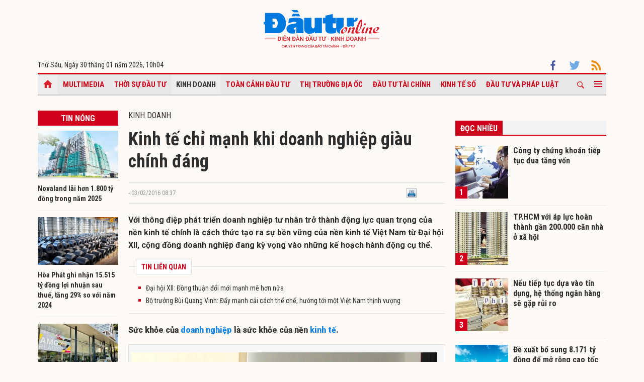

--- FILE ---
content_type: text/html; charset=UTF-8
request_url: https://baodautu.vn/kinh-te-chi-manh-khi-doanh-nghiep-giau-chinh-dang-d39181.html
body_size: 17854
content:




<!doctype html>
<html lang="vi" xmlns="http://www.w3.org/1999/xhtml">
<head>
<meta charset="UTF-8">
<link rel="shortcut icon" href="https://baodautu.vn/favicon.ico" />
<meta http-equiv="content-language" content="vi" />
   
    <meta name="Googlebot" content="index,follow" />
    <meta name="robots" content="index,follow,noodp" />
    
<meta http-equiv="REFRESH" content="1800"/>
<meta name="AUTHOR" content="baodautu.vn" />
<meta name="COPYRIGHT" content="baodautu.vn" />  
<meta name="google-site-verification" content="WmCv55-YCJVDp9YeEgKr4LcUd3WfPsvFmAvDi6Ua7bI" />  
<meta name="viewport" content="width=device-width, initial-scale=1.0, user-scalable=yes" />


<!-- search console Hoà Nguyễn -->
<meta name="google-site-verification" content="QQRePvFjMW6Uyt3mRNTNvNOI5DB6Fd0ZGI_u-9Aqjcg" />





<link rel="canonical" href="https://baodautu.vn/kinh-te-chi-manh-khi-doanh-nghiep-giau-chinh-dang-d39181.html" />
<title>Kinh tế chỉ mạnh khi doanh nghiệp giàu chính đáng</title>
<meta name="description" content="Với thông điệp phát triển doanh nghiệp tư nhân trở thành động lực quan trọng của nền kinh tế chính là cách thức tạo ra sự bền vững của nền kinh tế Việt Nam từ Đại hội XII, cộng đồng doanh nghiệp đang kỳ vọng vào những kế hoạch hành động cụ thể. " />
<meta name="keywords" content="Đại hội XIII, kinh tế Việt Nam, doanh nghiệp, doanh nhân, doanh nghiệp tư nhân, tinh thần kinh doanh, kinh tế tư nhân, Mai Hữu Tín, Phạm Đình Đoàn, Nguyễn Hồng Sơn" />
<meta property="og:type" content="article" />
<meta property="og:url" content="https://baodautu.vn/kinh-te-chi-manh-khi-doanh-nghiep-giau-chinh-dang-d39181.html" />
<link rel="amphtml" href="https://amp.baodautu.vn/kinh-te-chi-manh-khi-doanh-nghiep-giau-chinh-dang-d39181.html" />
<meta property="og:site_name" content="baodautu" />
<meta property="og:title" content="Kinh tế chỉ mạnh khi doanh nghiệp giàu chính đáng" />
<meta property="og:description" content="Với thông điệp phát triển doanh nghiệp tư nhân trở thành động lực quan trọng của nền kinh tế chính là cách thức tạo ra sự bền vững của nền kinh tế Việt Nam từ Đại hội XII, cộng đồng doanh nghiệp đang kỳ vọng vào những kế hoạch hành động cụ thể. " />
<meta property="og:image" content="https://media.baodautu.vn/thumb_x470x250/Images/manhcuong/2016/02/01/kinh-te-chi-manh-khi-doanh-nghiep-giau-chinh-dang1454282989.jpg"/>
<meta name="google-site-verification" content="wz4pPpKi6a7gWb6Gbly3tv_4gatKIBXg137-v5tYLo8" />
<link rel="stylesheet" type="text/css" href="https://baodautu.vn/templates/themes/css/main.css?30" media="all">
<link rel="stylesheet" type="text/css" href="https://baodautu.vn/templates/themes/css/slick.css?v7" media="all">
  <link rel="stylesheet" type="text/css" href="https://baodautu.vn/templates/themes/css/add.css?v19" media="all">
<link href="https://fonts.googleapis.com/css2?family=Roboto+Condensed:ital,wght@0,300;0,400;0,700;1,300&family=Roboto:ital,wght@0,300;0,400;0,500;0,700;0,900;1,400&display=swap" rel="stylesheet">
<script src="https://baodautu.vn/templates/themes/js/jquery-3.4.1.min.js" type="text/javascript"></script>
<script src="https://baodautu.vn/templates/themes/js/slick.min.js" type="text/javascript"></script>
<script src="https://baodautu.vn/templates/themes/js/main.js?v3" type="text/javascript"></script>
<script language="javascript">
    $(document).ready(function() {
        $("#ads_share_topbanner, #ads_share,#ads_share_vip,#ads_share_banner_left,#ads_share_banner_right,#ads_share_middle,#ads_share_right1,#ads_share_right2,#ads_share_right3,#ads_share_right4,#ads_share_right5,#ads_share_right6,#ads_share_right7,#ads_share_right8,#ads_share_right11,#ads_share_right12,#ads_share_middle1,#ads_share_middle2,#ads_share_middle3,#ads_share_middle4,#ads_share_middle5").innerfade({
            // animationtype: "fade",
            speed: 0,
            type: 'random',
            timeout: 5000
        });
    });
</script>
<!--[if lt IE 9]>
<script src="https://oss.maxcdn.com/libs/html5shiv/3.7.0/html5shiv.js"></script>
<script src="https://oss.maxcdn.com/libs/respond.js/1.4.2/respond.min.js"></script>
<![endif]-->
<script>
  (function() {
    var cx = '000480117788849223566:qlxi_7rziui';
    var gcse = document.createElement('script');
    gcse.type = 'text/javascript'; 
    gcse.async = true;
    gcse.src = (document.location.protocol == 'https:' ? 'https:' : 'http:') +
        '//www.google.com/cse/cse.js?cx=' + cx;
    var s = document.getElementsByTagName('script')[0];
    s.parentNode.insertBefore(gcse, s);
  })();
</script>


<!-- Global site tag (gtag.js) - Google Analytics -->
<script async src="https://www.googletagmanager.com/gtag/js?id=G-2BRC6DMN4Y"></script>
<script>
  window.dataLayer = window.dataLayer || [];
  function gtag(){dataLayer.push(arguments);}
  gtag('js', new Date());

  gtag('config', 'G-2BRC6DMN4Y');
</script>
</head>
<body>
<header class="header_main clearfix">
          <div class="container text-center"> 
    <a href="https://baodautu.vn/" class="logo_main"><img src="https://baodautu.vn/templates/themes/images/logo-bdt.svg"> </a> 
  </div>
    <div class="container d-flex date_top">
    <div class="mr-auto"> 
      <!-- <a href="https://baodautu.vn/?mod=category&act=datbao" target="_blank" class="btn_booknews"><img src="https://baodautu.vn/templates/themes/images/newspaper.svg" height="20" class="mr10"/>Đặt mua báo in</a>| <a href="https://postenp.phaha.vn/bao-dau-tu" target="_blank" class="btn_booknews">Mới - Đọc báo in phiên bản số</a>|  -->
      Thứ Sáu, Ngày 30 tháng 01 năm 2026, <script>
function addZero(i) {
  if (i < 10) {i = "0" + i}
  return i;
}
var d = new Date();
gio = d.getHours();
phut = d.getMinutes(); document.write(gio +"h"+addZero(phut) ); 
</script> </div>
    <div class="ml-auto social_top"> 
        <a target="_blank" href="https://www.facebook.com/baodautu.vn"><img src="https://baodautu.vn/templates/themes/images/facebook.svg"/> </a>
        <a target="_blank" href=""><img src="https://baodautu.vn/templates/themes/images/twitter.svg"/> </a>
        <a target="_blank" href="https://baodautu.vn/rssMain.html"><img src="https://baodautu.vn/templates/themes/images/rss.svg"/> </a></div>
  </div>
</header>
<div class="fix_scroll">
  <header class="menu_main">
    <div class="show_menu_main">
      <div class="container">
        <nav class="d-flex align-items-center">
          <div class="nav_left mr-auto"> 
            <a href="/" class="icon_home active"></a>
            <a title="Special Online" href="https://baodautu.vn/multimedia.html">Multimedia</a>
                            <a title="Thời sự Đầu tư"  href="https://baodautu.vn/thoi-su-dau-tu-d1/">Thời sự Đầu tư</a>
                            <a title="Kinh doanh" class="active" href="https://baodautu.vn/kinh-doanh-d3/">Kinh doanh</a>
                            <a title="Toàn cảnh đầu tư"  href="https://baodautu.vn/toan-canh-dau-tu-d2/">Toàn cảnh đầu tư</a>
                            <a title="Thị trường địa ốc"  href="https://baodautu.vn/thi-truong-dia-oc-d7/">Thị trường địa ốc</a>
                            <a title="Đầu tư tài chính"  href="https://baodautu.vn/dau-tu-tai-chinh-d6/">Đầu tư tài chính</a>
                            <a title="Kinh tế số"  href="https://baodautu.vn/kinh-te-so-d77/">Kinh tế số</a>
                            <a title="Đầu tư và Pháp luật"  href="https://baodautu.vn/dau-tu-va-phap-luat-d41/">Đầu tư và Pháp luật</a>
                    </div>
          <div class="nav_center mrl-auto"> 
            <div class="box_search">
              <form id="search-box" action="https://google.com/cse">
                <input type="hidden" name="cx" value="partner-pub-1179740479957749:4436639545"/>
                <input type="hidden" name="ie" value="UTF-8"/>
                <input maxlength="80" type="text" name="q" size="31" class="txt_search" placeholder="Nhập từ khóa..."/>
              </form>
            </div>
            <a href="javascript:;" class="search_main"><img src="https://baodautu.vn/templates/themes/images/ico-search.svg"/> </a>
            
            <a href="javascript:;"  class="more_menu"><span class="hamburger"></span></a>
              <!-- <a class="more_menu"><span class="dot dot1"></span><span class="dot dot2"></span><span class="dot dot3"></span></a>  -->
           </div>
        </nav>
      </div>
    </div>
    <div class="category-popup">
      <div class="bg_category-popup">
        <div class="container">
          <ul class="d-flex list_menu_cate_popup">
                            <li><a title="Tiêu dùng" href="https://baodautu.vn/tieu-dung-d8/">Tiêu dùng</a></li>
                            <li><a title="Phát triển bền vững" href="https://baodautu.vn/phat-trien-ben-vung-d52/">Phát triển bền vững</a></li>
                            <li><a title="Y tế - Sức khỏe" href="https://baodautu.vn/y-te---suc-khoe-d78/">Y tế - Sức khỏe</a></li>
                            <li><a title="Khoa học và Công nghệ" href="https://baodautu.vn/khoa-hoc-va-cong-nghe-d10/">Khoa học và Công nghệ</a></li>
                            <li><a title="Du lịch" href="https://baodautu.vn/du-lich-d55/">Du lịch</a></li>
                            <li><a title="Đời sống" href="https://baodautu.vn/doi-song-d27/">Đời sống</a></li>
                            <li><a title="Thông tin doanh nghiệp" href="https://baodautu.vn/thong-tin-doanh-nghiep-d36/">Thông tin doanh nghiệp</a></li>
                            <li><a title="Điểm tin nổi bật" href="https://baodautu.vn/diem-tin-noi-bat-d76/">Điểm tin nổi bật</a></li>
                      </ul>
        </div>
      </div>
    </div>
  </header>
</div>
<script src="/lib/jwplayer_new/mjwp6.js?v=123"></script>
<script type="text/javascript" src="/lib/jwplayer_new/jwplayer.html5.js?v=123"></script>
<script src="lib/scoll_plugin_youtube/jquery.inview.min.js"></script>
<!--<script src="lib/scoll_plugin_youtube/jquery.youtube-inview-autoplay.js"></script>-->
<style type="text/css">
	ins.adsbygoogle[data-ad-status="unfilled"] {
	display: none !important;
	}
  .event-content .date-time {
    color: #D0021B !important;

  }
  .dot_live {
        display: inline-block;
        line-height: 20px;
        vertical-align: top;
  }
  .dot_live .dot {
      position: relative;
      display: inline-block;
      width: 16px;
      height: 16px;
      margin-top: 10px;
  }
  .dot_live .title_live {
        padding: 6px 10px 6px 0px;
    display: inline-block;
    color: #D0021B;
    font-size: 16px;
    line-height: 17px;
  }
  .dot_live .dot:before {
    content: "";
    width: 8px;
    height: 8px;
    background-color: #fe0000;
    border-radius: 50%;
    position: absolute;
    top: 7px;
    left: 4px;
  }
  .dot_live .dot:after {
    content: "";
    border: 3px solid #fe0000;
    -webkit-border-radius: 30px;
    height: 10px;
    width: 10px;
    position: absolute;
    left: 0;
    top: 3px;
    -webkit-animation: pulsate 1.5s ease-out;
    -webkit-animation-iteration-count: infinite;
    opacity: 0;
  }
  

  @-webkit-keyframes pulsate{0%{-webkit-transform:scale(0.1, 0.1);opacity:0}50%{opacity:1}100%{-webkit-transform:scale(1.2, 1.2);opacity:0}}
  @keyframes pulsate{0%{-webkit-transform:scale(0.1, 0.1);opacity:0}50%{opacity:1}100%{-webkit-transform:scale(1.2, 1.2);opacity:0}}
  #content_detail_news table {
    float: none;
}
</style>



<main class="main_content main_detail">
  <div class="container">
   <center align="center"  style="">
          <script async src="https://pagead2.googlesyndication.com/pagead/js/adsbygoogle.js?client=ca-pub-1179740479957749"
     crossorigin="anonymous"></script>
<!-- giupban.vn_auto -->
<ins class="adsbygoogle"
     style="display:block"
     data-ad-client="ca-pub-1179740479957749"
     data-ad-slot="8691759318"
     data-ad-format="auto"
     data-full-width-responsive="true"></ins>
<script>
     (adsbygoogle = window.adsbygoogle || []).push({});
</script>
           
    </center>  
    <section class="main_cate d-flex mt30 mb40">
      <div class="col810 mr-auto">
        <div class="d-flex">
          <div class="mr-auto col160 mr20">
            <div class="head_box_cate_home "><a href="" class="link_box_cate fs16 d-block text-center">Tin nóng</a></div>
            <ul class="list_thumb_square mb20">
                            <li>
                <article class=" news_top_box"> <a href="https://baodautu.vn/novaland-lai-hon-1800-ty-dong-trong-nam-2025-d506068.html" class="thumbblock  mb10"><img src="https://media.baodautu.vn/thumb_x160x95/Images/trongtin/2026/01/30/novaland-lai-ca-nam-2025-hon-1800-ty-dong1769760142.jpeg"> </a> <a href="https://baodautu.vn/novaland-lai-hon-1800-ty-dong-trong-nam-2025-d506068.html" class="fs14 fbold  ">Novaland lãi hơn 1.800 tỷ đồng trong năm 2025</a> </article>
              </li>
                            <li>
                <article class=" news_top_box"> <a href="https://baodautu.vn/hoa-phat-ghi-nhan-15515-ty-dong-loi-nhuan-sau-thue-tang-29-so-voi-nam-2024-d506005.html" class="thumbblock  mb10"><img src="https://media.baodautu.vn/thumb_x160x95/Images/thanhhuong/2026/01/30/hoa-phat-ghi-nhan-15515-ty-dong-loi-nhuan-sau-thue-tang-29-so-voi-nam-20241769755444.png"> </a> <a href="https://baodautu.vn/hoa-phat-ghi-nhan-15515-ty-dong-loi-nhuan-sau-thue-tang-29-so-voi-nam-2024-d506005.html" class="fs14 fbold  ">Hòa Phát ghi nhận 15.515 tỷ đồng lợi nhuận sau thuế, tăng 29% so với năm 2024</a> </article>
              </li>
                            <li>
                <article class=" news_top_box"> <a href="https://baodautu.vn/haxaco-dat-muc-tieu-loi-nhuan-gap-4-lan-ky-vong-chuyen-minh-nho-thuong-vu-moi-d505897.html" class="thumbblock  mb10"><img src="https://media.baodautu.vn/thumb_x160x95/Images/minhvui/2026/01/30/haxaco-dat-muc-tieu-loi-nhuan-gap-4-lan-ky-vong-chuyen-minh-nho-thuong-vu-moi1769745353.jpg"> </a> <a href="https://baodautu.vn/haxaco-dat-muc-tieu-loi-nhuan-gap-4-lan-ky-vong-chuyen-minh-nho-thuong-vu-moi-d505897.html" class="fs14 fbold  ">Haxaco đặt mục tiêu lợi nhuận gấp 4 lần, kỳ vọng chuyển mình nhờ thương vụ mới </a> </article>
              </li>
                            <li>
                <article class=" news_top_box"> <a href="https://baodautu.vn/viet---my-sap-dam-phan-phien-thu-6-hiep-dinh-thuong-mai-doi-ung-d505864.html" class="thumbblock  mb10"><img src="https://media.baodautu.vn/thumb_x160x95/Images/haiyen/2026/01/30/dam-phan-phien-thu-6-hiep-dinh-thuong-mai-doi-ung-viet---my-vao-tuan-toi1769743727.jpg"> </a> <a href="https://baodautu.vn/viet---my-sap-dam-phan-phien-thu-6-hiep-dinh-thuong-mai-doi-ung-d505864.html" class="fs14 fbold  ">Việt - Mỹ sắp đàm phán phiên thứ 6 Hiệp định Thương mại đối ứng </a> </article>
              </li>
                                            <li>
                <article class=" news_top_box"> <a href="https://baodautu.vn/tap-doan-bjc-dua-cac-nha-phan-tich-den-tham-mm-mega-market-viet-nam-xem-viet-nam-la-thi-truong-chien-luoc-d505884.html" class="fs14 fbold  ">Tập đoàn BJC đưa các nhà phân tích đến thăm MM Mega Market Việt Nam, xem Việt Nam là thị trường chiến lược</a> </article>
              </li>
                                            <li>
                <article class=" news_top_box"> <a href="https://baodautu.vn/to-chuc-dien-dan-nang-cao-nang-luc-canh-tranh-cho-hang-xuat-khau-d505788.html" class="fs14 fbold  ">Tổ chức diễn đàn nâng cao năng lực cạnh tranh cho hàng xuất khẩu</a> </article>
              </li>
                          </ul>
            <div class="ads_sticky">          
                                <div class="ads" id="sticky_160_" align="center">
                <script async src="https://pagead2.googlesyndication.com/pagead/js/adsbygoogle.js?client=ca-pub-1179740479957749"
     crossorigin="anonymous"></script>
<!-- giupban.vn_auto -->
<ins class="adsbygoogle"
     style="display:block"
     data-ad-client="ca-pub-1179740479957749"
     data-ad-slot="8691759318"
     data-ad-format="auto"
     data-full-width-responsive="true"></ins>
<script>
     (adsbygoogle = window.adsbygoogle || []).push({});
</script>
                  </div>
                    </div>
          </div>
          <div class="col630 ml-auto mb40">


            <div class="fs16 text-uppercase "> <a href="https://baodautu.vn/kinh-doanh-d3/">Kinh doanh</a> </div>
                                            <div class="title-detail">Kinh tế chỉ mạnh khi doanh nghiệp giàu chính đáng</div>
            <div class="author-share-top cl99 fs13 d-flex align-items-center mt20 mb20">
              <div class="mr-auto">
                <a href="" class="author cl_green"></a>
                <span class="post-time"> - 03/02/2016 08:37</span></div>
              <div class="ml-auto">                            <div class="fl" style="width: 140px;"><div class="fb-like" data-href="https://baodautu.vn/kinh-te-chi-manh-khi-doanh-nghiep-giau-chinh-dang-d39181.html" data-send="true" data-layout="button_count" data-width="500" data-show-faces="true" data-font="tahoma"></div></div>   
                <div class="zalo-share-button fl" data-href="https://baodautu.vn/kinh-te-chi-manh-khi-doanh-nghiep-giau-chinh-dang-d39181.html" data-oaid="579745863508352884" data-layout="2" data-color="blue" data-customize=false></div>
                
                <div class="fl" style="width: 80px;">&nbsp;<a title="In bài viết" onclick="window.open('https://baodautu.vn/print/kinh-te-chi-manh-khi-doanh-nghiep-giau-chinh-dang-d39181.html', '', 'scrollbars=1,width=510,height=600,top=50,left=400'); return false;"><img width="20px" src="https://baodautu.vn/templates/themes/images/print.png"/></a></div>  </div>
            </div>
            <div class="sapo_detail">Với thông điệp phát triển doanh nghiệp tư nhân trở thành động lực quan trọng của nền kinh tế chính là cách thức tạo ra sự bền vững của nền kinh tế Việt Nam từ Đại hội XII, cộng đồng doanh nghiệp đang kỳ vọng vào những kế hoạch hành động cụ thể. </div>
                        <div class="list_news_relation_top pkg"> <span class="head_relation"> <strong>TIN LIÊN QUAN</strong> </span>
              <ul>
                                <li> <a title="Đại hội XII: Đồng thuận đổi mới mạnh mẽ hơn nữa" href="https://baodautu.vn/dai-hoi-xii-dong-thuan-doi-moi-manh-me-hon-nua-d38869.html">Đại hội XII: Đồng thuận đổi mới mạnh mẽ hơn nữa</a> </li>                <li> <a title="Bộ trưởng Bùi Quang Vinh: Đẩy mạnh cải cách thể chế, hướng tới một Việt Nam thịnh vượng" href="https://baodautu.vn/bo-truong-bui-quang-vinh-day-manh-cai-cach-the-che-huong-toi-mot-viet-nam-thinh-vuong-d38973.html">Bộ trưởng Bùi Quang Vinh: Đẩy mạnh cải cách thể chế, hướng tới một Việt Nam thịnh vượng</a> </li>              </ul>
            </div>
            <div id="content_detail_news">
              <p><strong>Sức khỏe của <a href="https://baodautu.vn/doanh-nghiep-d3/">doanh nghiệp</a> l&agrave; sức khỏe của nền <a href="https://baodautu.vn/thoi-su-d1/">kinh tế</a>. </strong></p>
<table class="MASTERCMS_TPL_TABLE" style="width: 100%;" border="0" cellspacing="0" cellpadding="0" align="left">
<tbody>
<tr>
<td><img src="https://media.baodautu.vn/Images/manhcuong/2016/02/01/kinh-te-chi-manh-khi-doanh-nghiep-giau-chinh-dang1454282989.jpg" alt="." width="800" height="600" /></td>
</tr>
<tr>
<td>
<p>&Ocirc;ng Mai Hữu T&iacute;n, Chủ tịch HĐQT Tập đo&agrave;n <a href="https://baodautu.vn">đầu tư</a> U&amp;I.</p>
</td>
</tr>
</tbody>
</table>
<p><strong>- &Ocirc;ng Mai Hữu T&iacute;n, Chủ tịch HĐQT Tập đo&agrave;n đầu tư U&amp;I</strong></p>
<p>T&ocirc;i rất đồng t&igrave;nh với &yacute; kiến của &ocirc;ng B&ugrave;i Quang Vinh, Bộ trưởng Bộ Kế hoạch v&agrave; Đầu tư rằng, sức khỏe của doanh nghiệp trong nước ch&iacute;nh l&agrave; sức khỏe của nền kinh tế; rằng phải tập trung cao độ th&uacute;c đẩy sự ph&aacute;t triển của doanh nghiệp trong nước, chủ yếu l&agrave; doanh nghiệp tư nh&acirc;n; phải coi đ&acirc;y l&agrave; nhiệm vụ của bộ m&aacute;y nh&agrave; nước c&aacute;c cấp. T&ocirc;i thật sự mong rằng, c&aacute;c vị l&atilde;nh đạo cũng hiểu vấn đề như vậy.</p>
<p>Ph&aacute;t triển doanh nghiệp tư nh&acirc;n trong nước, cũng c&oacute; thể gọi l&agrave; doanh nghiệp tư nh&acirc;n d&acirc;n tộc như một số người đ&atilde; d&ugrave;ng, trở th&agrave;nh động lực ch&iacute;nh của nền kinh tế ch&iacute;nh l&agrave; c&aacute;ch thức tạo ra sự bền vững của nền kinh tế Việt Nam.</p>
<p>Thế nhưng, tr&ecirc;n thực tế, cơ hội để doanh nghiệp tư nh&acirc;n trong nước c&oacute; thể lớn mạnh v&agrave; đảm đương được vai tr&ograve; động lực ch&iacute;nh n&agrave;y đang rất hạn hẹp. Nếu ch&uacute;ng ta cứ l&agrave;m như đ&atilde; l&agrave;m bao năm qua, t&ocirc;i e rằng, lực lượng n&agrave;y sẽ ng&agrave;y một yếu đi.</p>
<p>Cũng phải nhấn mạnh, Việt Nam đang hội nhập ng&agrave;y c&agrave;ng s&acirc;u v&agrave;o nền kinh tế khu vực v&agrave; to&agrave;n cầu. Đặt ra những ch&iacute;nh s&aacute;ch ưu đ&atilde;i ri&ecirc;ng cho khu vực kinh tế tư nh&acirc;n trong nước l&agrave; việc đi ngược lại với khuynh hướng chung v&agrave; kh&oacute; được chấp nhận.</p>
<p>Việc n&ecirc;n l&agrave;m nhất vẫn l&agrave; tạo ra được m&ocirc;i trường kinh doanh thật sự thuận lợi, c&ocirc;ng bằng, minh bạch, hiệu quả, cạnh tranh được với m&ocirc;i trường kinh doanh ở c&aacute;c nước tốt nhất. Khi đ&oacute;, <a href="https://baodautu.vn/doanh-nhan-d4/">doanh nh&acirc;n</a> sẽ c&oacute; niềm tin, c&oacute; hứng th&uacute; l&agrave;m nhiều hơn, mạnh hơn, quyết liệt hơn. Doanh nghiệp chỉ c&oacute; thể lớn được khi ở trong m&ocirc;i trường như vậy.</p>
<p>Khi Việt Nam l&agrave; quốc gia c&oacute; m&ocirc;i trường kinh doanh thật tốt như t&ocirc;i đ&atilde; n&oacute;i ở tr&ecirc;n, th&igrave; mới c&oacute; thể l&agrave; quốc gia <a href="https://baodautu.vn/khong-gian-khoi-nghiep-d44/">khởi nghiệp</a> như mong muốn của rất nhiều người.</p>
<p><strong>Doanh nghiệp v&agrave; ch&iacute;nh quyền c&ugrave;ng &ldquo;vượt r&agrave;o&rdquo;. </strong></p>
<table class="MASTERCMS_TPL_TABLE" style="width: 100%;" border="0" cellspacing="0" cellpadding="0" align="left">
<tbody>
<tr>
<td><img src="https://media.baodautu.vn/Images/manhcuong/2016/02/01/pham-dinh-doan.jpg" alt="." width="800" height="600" /></td>
</tr>
<tr>
<td>&Ocirc;ng Phạm Đ&igrave;nh Đo&agrave;n, Chủ tịch Tập đo&agrave;n Ph&uacute; Th&aacute;i.</td>
</tr>
</tbody>
</table>
<p><strong>- &Ocirc;ng Phạm Đ&igrave;nh Đo&agrave;n, Chủ tịch Tập đo&agrave;n Ph&uacute; Th&aacute;i</strong></p>
<p>Kinh tế tư nh&acirc;n l&agrave; động lực của ph&aacute;t triển, đ&oacute; l&agrave; tất yếu. C&oacute; thể nh&igrave;n thấy vai tr&ograve; của khu vực kinh tế tư nh&acirc;n trong nền kinh tế, từ tỷ trọng trong GDP, tạo việc l&agrave;m, đ&oacute;ng g&oacute;p ng&acirc;n s&aacute;ch&hellip; ng&agrave;y c&agrave;ng tăng.</p>
<p>Khi kinh tế tư nh&acirc;n chưa thực sự được nh&igrave;n nhận, vai tr&ograve; v&agrave; động lực cũng đ&atilde; thể hiện r&otilde;. C&oacute; thể thấy trong những bước chuyển trong n&ocirc;ng nghiệp, nhờ c&oacute; kho&aacute;n hộ - biểu hiện sơ khai nhất của kinh tế tư nh&acirc;n - m&agrave; Việt Nam từ một nước thiếu ăn những năm 80 của thế kỷ trước đ&atilde; trở th&agrave;nh nước xuất khẩu gạo v&agrave;o những năm 90.</p>
<p>Nhưng điều n&agrave;y chưa đủ để khu vực kinh tế tư nh&acirc;n sẽ thực sự trở th&agrave;nh động lực của nền kinh tế đang bước v&agrave;o giai đoạn hội nhập s&acirc;u v&agrave; rộng, bước v&agrave;o cuộc chơi chung với c&aacute;c thể chế kinh tế thị trường hiện đại nhất. Doanh nghiệp tư nh&acirc;n Việt Nam vẫn yếu v&agrave; thiếu cả về nguồn lực v&agrave; năng lực. Đặc biệt, khu vực kinh tế tư nh&acirc;n vẫn thiếu một m&ocirc;i trường kinh doanh đủ thuận lợi để lớn l&ecirc;n.</p>
<p>Việc đưa được nội dung về vai tr&ograve; của khu vực kinh tế tư nh&acirc;n v&agrave;o Nghị quyết của Đại hội XII mới chỉ l&agrave; bước đầu ti&ecirc;n quan trọng. Khu vực doanh nghiệp tư nh&acirc;n sẽ thay đổi thế n&agrave;o phụ thuộc v&agrave;o &ldquo;đường dẫn&rdquo; của cơ chế, ch&iacute;nh s&aacute;ch cụ thể của Ch&iacute;nh phủ.</p>
<p>Doanh nghiệp kh&ocirc;ng thể nghĩ xa, nghĩ lớn nếu trước mắt l&agrave; v&ocirc; v&agrave;n r&agrave;o cản thủ tục, h&agrave;nh ch&iacute;nh&hellip; Ch&uacute;ng t&ocirc;i kỳ vọng v&agrave;o quyết t&acirc;m &ldquo;ph&aacute; r&agrave;o&rdquo; của Ch&iacute;nh phủ trong thời gian tới, d&ugrave; biết l&agrave; cần thời gian. Ph&iacute;a doanh nghiệp cũng sẽ phải thay đổi, vượt qua những r&agrave;o cản hiện tại về t&iacute;nh chuy&ecirc;n nghiệp, minh bạch.</p>
<p>Nền kinh tế Việt Nam sẽ chỉ mạnh khi doanh nghiệp l&agrave;m gi&agrave;u ch&iacute;nh đ&aacute;ng nhờ cạnh tranh b&igrave;nh đẳng, l&agrave;m ăn minh bạch, tu&acirc;n thủ luật ph&aacute;p, nhờ chiến lược đầu tư d&agrave;i hạn gắn với tr&aacute;ch nhiệm x&atilde; hội. C&ograve;n nếu doanh nghiệp gi&agrave;u nhờ tận dụng cơ chế, nhờ c&aacute;c mối quan hệ xin - cho, nhờ bu&ocirc;n gian - b&aacute;n lận th&igrave; đất nước sẽ ngh&egrave;o. Nghĩa l&agrave; cả ch&iacute;nh quyền v&agrave; doanh nghiệp phải c&ugrave;ng quyết t&acirc;m &ldquo;vượt r&agrave;o&rdquo; th&igrave; khu vực kinh tế tư nh&acirc;n sẽ thực sự l&agrave; động lực của ph&aacute;t triển.</p>
<p><strong>Ch&iacute;nh quyền c&aacute;c cấp cũng phải n&acirc;ng cao năng lực cạnh tranh. </strong></p>
<table class="MASTERCMS_TPL_TABLE" style="width: 100%;" border="0" cellspacing="0" cellpadding="0" align="left">
<tbody>
<tr>
<td><img src="https://media.baodautu.vn/Images/manhcuong/2016/02/01/anh-3.jpg" alt="." width="400" height="362" /></td>
</tr>
<tr>
<td>&Ocirc;ng Nguyễn Hồng Sơn, Chủ tịch HĐQT, Gi&aacute;m đốc C&ocirc;ng ty cổ phần Thạch B&agrave;n miền Trung.</td>
</tr>
</tbody>
</table>
<p><strong>- &Ocirc;ng Nguyễn Hồng Sơn, Chủ tịch HĐQT, Gi&aacute;m đốc C&ocirc;ng ty cổ phần Thạch B&agrave;n miền Trung</strong></p>
<p>Khi th&ocirc;ng điệp kinh tế tư nh&acirc;n l&agrave; động lực được Đại hội XII ph&aacute;t đi, cộng đồng doanh nghiệp thực sự vui mừng. Ch&uacute;ng t&ocirc;i muốn th&ocirc;ng điệp n&agrave;y với những nội h&agrave;m đầy đủ của n&oacute; phải được truyền th&ocirc;ng sớm nhất đến từng người d&acirc;n, trước hết l&agrave; những c&ocirc;ng chức trong cơ quan c&ocirc;ng quyền, v&igrave; họ sẽ l&agrave; người truyền tải th&ocirc;ng điệp n&agrave;y v&agrave;o những ch&iacute;nh s&aacute;ch cụ thể đến cộng đồng doanh nghiệp.</p>
<p>Tất nhi&ecirc;n, về ph&iacute;a doanh nghiệp, khi c&oacute; nhu cầu gia tăng, thị trường mở rộng, th&igrave; doanh nghiệp sẽ ph&aacute;t triển. Những năm trước, mỗi năm doanh nghiệp ch&uacute;ng t&ocirc;i mới đi nước ngo&agrave;i một hai lần. Nhưng hiện giờ một năm phải đi c&aacute;c nước nhiều lần để xem khu vực v&agrave; thế giới đang cần g&igrave;, c&oacute; thể l&agrave;m được g&igrave; v&igrave; biết rằng, m&igrave;nh đang ở thế yếu hơn trong chuỗi gi&aacute; trị to&agrave;n cầu, so với c&aacute;c đối t&aacute;c trong c&aacute;c hiệp định thương mại tự do&hellip;</p>
<p>Muốn chơi được với thế giới, muốn khớp được v&agrave;o chuỗi sản xuất to&agrave;n cầu th&igrave; khu vực doanh nghiệp tư nh&acirc;n sẽ l&agrave; đội ngũ đi đầu, nhưng Nh&agrave; nước cần phải hậu thuẫn s&aacute;t c&aacute;nh về&nbsp; nhu cầu vốn, đất đai, m&ocirc;i trường kinh doanh c&ocirc;ng bằng thuận lợi, th&uacute;c đẩy s&aacute;ng tạo, cải thiện năng lực cạnh tranh, truyền tải th&ocirc;ng tin về cơ chế, ch&iacute;nh s&aacute;ch v&agrave; những xu hướng vận động của thế giới.</p>
<p>Đặc biệt, ch&uacute;ng t&ocirc;i mong ch&iacute;nh quyền c&aacute;c cấp l&agrave; mắt x&iacute;ch kết nối hiệu quả giữa th&agrave;nh phần kinh tế tư nh&acirc;n với nguồn lực quốc gia, nắm bắt v&agrave; thực thi nhanh nhất, dễ hiểu nhất tinh thần của Đại hội, để mọi doanh nghiệp thực sự c&oacute; niềm tin l&agrave; m&igrave;nh đang được quan t&acirc;m hỗ trợ, chứ nếu c&oacute; nghị quyết rồi m&agrave; 3-4 cấp kh&ocirc;ng trả lời được một c&acirc;u hỏi th&igrave; doanh nghiệp rất kh&oacute; đi nhanh, kh&oacute; n&acirc;ng cao năng lực canh tranh.</p>
<p>T&ocirc;i kỳ vọng v&agrave;o những thay đổi tới đ&acirc;y, đặc biết muốn nh&igrave;n thấy tinh thần của Đại hội XII trong h&agrave;nh xử của từng c&ocirc;ng chức, trong mọi m&ocirc;i trường kinh doanh, m&ocirc;i trường văn h&oacute;a, muốn nh&igrave;n thấy những cuộc đối thoại giữa doanh nghiệp v&agrave; ch&iacute;nh quyền một c&aacute;ch thường xuy&ecirc;n, s&ograve;ng phằng v&igrave; lợi &iacute;ch chung của doanh nghiệp v&agrave; đất nước.</p>
<p>Mỗi doanh nghiệp Việt cũng sẽ nghĩ rộng hơn trong việc sản xuất - kinh doanh gắn kết với tr&aacute;ch nhiệm với cộng đồng, với đất nước. Khi ch&uacute;ng t&ocirc;i c&oacute; m&ocirc;i trường tốt để x&acirc;y dựng &yacute; thức lớn, ch&uacute;ng t&ocirc;i sẽ l&agrave;m lớn.</p>              
                        
     
          <span id="boxcauhoi"></span>
                   
            </div>
                        <div class="news_relate_one d-flex mb30"> 
              <a class="thumbblock thumb235x140 mr20" href="https://baodautu.vn/tu-dai-hoi-vi-den-dai-hoi-xii-cua-dang-d38683.html"><img src="https://media.baodautu.vn/thumb_x235x140/Images/manhcuong/2016/01/19/tu-dai-hoi-vi-den-dai-hoi-xii-cua-dang1453219650.jpg"/> </a>
              <div class="info_news_relate_one flex-one">
                <a href="https://baodautu.vn/tu-dai-hoi-vi-den-dai-hoi-xii-cua-dang-d38683.html" class="fs16 fbold">Từ Đại hội VI đến Đại hội XII của Đảng</a>
                <div class="sapo_thumb_news mt10"> Đại hội Đảng XII chính thức khai mạc sáng mai, 21/1/2016. Đại hội lần thứ XII Đảng Cộng sản Việt Nam là sự kiện trọng đại trong đời sống...</div>
              </div>
            </div>
            			
            <div class="tag_detail d-flex"> 
                            <a class="tag_detail_item" href='/tag/dai-hoi-xiii/'>#Đại hội XIII</a>
                            <a class="tag_detail_item" href='/tag/kinh-te-viet-nam/'># kinh tế Việt Nam</a>
                            <a class="tag_detail_item" href='/tag/doanh-nghiep/'># doanh nghiệp</a>
                            <a class="tag_detail_item" href='/tag/doanh-nhan/'># doanh nhân</a>
                            <a class="tag_detail_item" href='/tag/doanh-nghiep-tu-nhan/'># doanh nghiệp tư nhân</a>
                            <a class="tag_detail_item" href='/tag/tinh-than-kinh-doanh/'># tinh thần kinh doanh</a>
                            <a class="tag_detail_item" href='/tag/kinh-te-tu-nhan/'># kinh tế tư nhân</a>
                            <a class="tag_detail_item" href='/tag/mai-huu-tin/'># Mai Hữu Tín</a>
                            <a class="tag_detail_item" href='/tag/pham-dinh-doan/'># Phạm Đình Đoàn</a>
                            <a class="tag_detail_item" href='/tag/nguyen-hong-son/'># Nguyễn Hồng Sơn</a>
                          </div>
            <div class="share_detail d-flex">
              <div class="mr-auto">
                <div class="share_list ">
                    <div class="fb-like" data-href="https://baodautu.vn/kinh-te-chi-manh-khi-doanh-nghiep-giau-chinh-dang-d39181.html" data-send="true" data-layout="button_count" data-width="500" data-show-faces="true" data-font="tahoma"></div>
                </div>
              </div>

            </div>


          </div>
          
        </div>

        <section class="mt40">
          <script type="text/javascript">
function checkvalidate() {
            var name = $(".input_cm").find(".comment_name").val();
            var email = $(".input_cm").find(".comment_email").val();
            var content = $(".input_cm").find(".comment_content").val();
            var parent_id = 0;
            var pattern = new RegExp(/^((([a-z]|\d|[!#\$%&'\*\+\-\/=\?\^_`{\|}~]|[\u00A0-\uD7FF\uF900-\uFDCF\uFDF0-\uFFEF])+(\.([a-z]|\d|[!#\$%&'\*\+\-\/=\?\^_`{\|}~]|[\u00A0-\uD7FF\uF900-\uFDCF\uFDF0-\uFFEF])+)*)|((\x22)((((\x20|\x09)*(\x0d\x0a))?(\x20|\x09)+)?(([\x01-\x08\x0b\x0c\x0e-\x1f\x7f]|\x21|[\x23-\x5b]|[\x5d-\x7e]|[\u00A0-\uD7FF\uF900-\uFDCF\uFDF0-\uFFEF])|(\\([\x01-\x09\x0b\x0c\x0d-\x7f]|[\u00A0-\uD7FF\uF900-\uFDCF\uFDF0-\uFFEF]))))*(((\x20|\x09)*(\x0d\x0a))?(\x20|\x09)+)?(\x22)))@((([a-z]|\d|[\u00A0-\uD7FF\uF900-\uFDCF\uFDF0-\uFFEF])|(([a-z]|\d|[\u00A0-\uD7FF\uF900-\uFDCF\uFDF0-\uFFEF])([a-z]|\d|-|\.|_|~|[\u00A0-\uD7FF\uF900-\uFDCF\uFDF0-\uFFEF])*([a-z]|\d|[\u00A0-\uD7FF\uF900-\uFDCF\uFDF0-\uFFEF])))\.)+(([a-z]|[\u00A0-\uD7FF\uF900-\uFDCF\uFDF0-\uFFEF])|(([a-z]|[\u00A0-\uD7FF\uF900-\uFDCF\uFDF0-\uFFEF])([a-z]|\d|-|\.|_|~|[\u00A0-\uD7FF\uF900-\uFDCF\uFDF0-\uFFEF])*([a-z]|[\u00A0-\uD7FF\uF900-\uFDCF\uFDF0-\uFFEF])))\.?$/i);
        
            if(name.trim() == '' || email.trim() == '' || content.trim() == '') {
               _showPopup("THÔNG TIN CHƯA ĐẦY ĐỦ", "Thông tin không thể để trống. Vui lòng điền đầy đủ thông tin cá nhân.",'<button class="btnCancel" style="display: inline-block;">Đóng</button>');
               event.preventDefault();
                return false;
            } else if( !pattern.test(email.trim())) {
                _showPopup("THÔNG TIN CHƯA ĐẦY ĐỦ", "Email bạn nhập không chính xác",'<button class="btnCancel" style="display: inline-block;">Đóng</button>');
                event.preventDefault();
                return false;
            }  
            else {
                var response = grecaptcha.getResponse();
                if(response.length == 0) {
                    _showPopup("Bạn là robot", "Bạn phải xác thực đúng captcha",'<button class="btnCancel" style="display: inline-block;">Đóng</button>');
                    event.preventDefault();
                }
            }
    }
</script>
<style type="text/css">
    .list_cm{
            max-width: 650px;
    margin: auto;
    }
    .box_comment{margin:20px 0}
.show_cm{background: #D0021B;font-weight: bold;font-size: 14px;padding: 10px 20px;border: none;border-radius: 4px;color: #fff;width: fit-content;;
    margin: auto;}
.txt_cm{border:1px solid #e2e2e2;width:100%;padding:2%;font-size:14px;border-radius:3px;}
.cm_pa{display: none}
.head_list_cm{border-bottom:1px solid #ddd;padding:0 15px}
.head_list_cm a{display:inline-block;font-size:16px;margin-right:10px;padding:3px 0;color:#444}
.head_list_cm a.active{border-bottom:3px solid #ddd;font-family:'segoeuiB',Arial, Helvetica, sans-serif;margin-bottom:-1px}
.avar{background:url(https://baodautu.vn/templates/themes/images/user.png) no-repeat;width:25px;height:25px;display:inline-block}
.box_list_cm{margin:20px 0}
.name_cm{font-family:'segoeuiB',Arial, Helvetica, sans-serif;font-size:12px}
.time_cm{font-size:11px;color:#999}
.time_name{margin:5px 10px}
.content_cm{margin-left:35px;margin-top:7px;color:#333;margin-bottom:5px;clear: both;}
.btn_like{background:url(https://baodautu.vn/templates/themes/images/icon_like.png) left no-repeat;padding-left:20px;color:#666}
.btn_cm{background:url(https://baodautu.vn/templates/themes/images/icon_rep.png) left 5px no-repeat;padding-left:22px;margin-left:15px;color:#666}
.box_list_cm > li{padding-bottom:10px;margin-bottom:15px;border-bottom:1px solid #e2e2e2}
.list_rep{margin-left:35px;margin-bottom:10px}
.list_rep > li{background:#fafafa;padding:10px 15px;border:1px solid #e2e2e2;border-width:1px 0;margin-top:15px;position:relative }
.arr_cm{position:absolute;background:url(https://baodautu.vn/templates/themes/images/arr_cm.png);width:18px;height:9px;top:-9px;left:20px}
#dialog {position: absolute;top: 0;left: 0;right: 0;bottom: 0;background: rgba(0,0,0,0.4);z-index: 9999999;}
    #dialog > div {position: absolute;top: 0;left: 22%;background: #fff;overflow: hidden;box-shadow: 2px 2px 4px 0px rgba(0,0,0,0.4);}
    #dialog .header {font-size: 1.1em;text-align:right; line-height: 2;font-family: 'Roboto Condensed', sans-serif;text-transform: uppercase;padding: 6px 15px;background: #39C;color: #fff;}
    #dialog .content {padding: 10px;font-size: 1.1em;line-height: 1.4;}
    #dialog .content form label {text-transform: none;color: #555;font-size: 1em;padding: 5px 0;border-radius: 5px;}
    #dialog .content label {display: block;color: #888;text-transform: uppercase;font-weight: bold;font-size: 11px;}
    #dialog .content input[type="text"] {width: 95%;padding: 10px;border: 1px solid #ccc;border-radius: 3px;font-family: Arial, Helvetica, sans-serif;}
    #dialog .action {text-align: center;padding: 5px 0;background: #eee;}
    #dialog .btnCancel {background: #fff;border-radius: 4px;padding: 5px 10px;cursor: pointer;}
    #pagy {
            margin: 10px 0 0 0;
        }
        .pagy {
            float: right;
            height: 20px;
            padding: 0;
            margin-bottom: 10px;
        }
    .pagy .active {
        color: red;
    }
    .pagy ul li a {
        text-decoration: none;
        width: 20px;
        height: 18px;
        line-height: 18px;
        text-align: center;
        font-weight: bold;
        padding: 0px;
        display: block;
        }
    #dialog_comment {
        position: fixed;
        top: 0;
        left: 0;
        right: 0;
        bottom: 0;
        background: rgba(0,0,0,0.4);
        z-index: 9999999;
    }
    #dialog_comment > div {
        width: 400px;
        position: fixed;
        top: 40%;
        left: 50%;
        margin: 0 0 0 -200px;
        background: #fff;
        overflow: hidden;
        box-shadow: 2px 2px 4px 0px rgba(0,0,0,0.4);
    }
    @media screen and (max-width: 479px) and (min-width: 280px){
        #dialog_comment > div {
            width: 260px;
            left: 70%;
        }
    }
    #dialog_comment .header {
        font-size: 1.3em;
        color: #333;
        line-height: 1.4;
        font-family: 'Roboto Condensed', sans-serif;
        text-transform: uppercase;
        padding: 6px 15px;
        background: #39C;
        color: #fff;
    }
    #dialog_comment .content {
        /* width: 100%; */
        padding: 20px 15px;
        font-size: 1.1em;
        line-height: 1.4;
    }
    #dialog_comment .content form label {
        text-transform: none;
        color: #555;
        font-size: 1em;
        padding: 5px 0;
        border-radius: 5px;
    }
    #dialog_comment .content label {
        display: block;
        color: #888;
        text-transform: uppercase;
        font-weight: bold;
        font-size: 11px;
    }
    #dialog_comment .content input[type="text"] {
        width: 95%;
        padding: 10px;
        border: 1px solid #ccc;
        border-radius: 3px;
        font-family: Arial, Helvetica, sans-serif;
    }
    #dialog_comment .action {
        text-align: center;
        padding: 5px 0;
        background: #eee;
    }
    #dialog_comment .action button {
        border: 1px solid #ccc;
        background: #fff;
        border-radius: 5px;
        padding: 5px 10px;
        box-shadow: 2px 1px 0 #ddd;
        cursor: pointer;
        margin: 0 10px;
    }
    .more_cm {
         text-align: center !important;
         border: none !important;
         background: white !important;
         margin-top: 0px !important;
         cursor: pointer !important;
         margin-bottom: -18px !important;
    }

    .cm_news {
        cursor: pointer;
    }
    .txt_text {
        border: 1px solid #e2e2e2 !important;
        width: 53%;
        padding: 1%;
        font-size: 14px;
        border-radius: 3px;
        float: left;
        margin-top: 10px;
        clear: both;
    }
    .box_comment input:focus, .box_comment textarea:focus, .box_comment select:focus {
        border-color: rgba(82,168,236,0.8);
        outline: 0;
        outline: thin dotted \9;
        -webkit-box-shadow: inset 0 1px 1px rgba(0,0,0,.075),0 0 8px rgba(82,168,236,.6);
        -moz-box-shadow: inset 0 1px 1px rgba(0,0,0,.075),0 0 8px rgba(82,168,236,.6);
        box-shadow: inset 0 1px 1px rgba(0,0,0,.075),0 0 8px rgba(82,168,236,.6);
    }
</style>
<script>
    function _showPopup(header, content, action,callback,mess,parent_id) {
        var temp = '<div id="dialog_comment"><div style="margin-top: -100px;"><div class="header">'+header+'</div>' +
                    '<div class="content">'+content+'</div>' +
                    '<div class="action">' + action + '</div></div></div>';
        $(".box_comment").append(temp);
        
        $('.btnCancel').on("click", function () {
            $('#dialog_comment').remove();
        });
        if(typeof callback !== 'undefined') {
            callback(mess,parent_id);
        }

        
    }
        
    
    
</script>
<div class="box_comment">
            <div class="show_cm cm_news">
            Bình luận bài viết này
        </div>
    <div class="cm_pa box_input_text bg_gray mt20">
        <form action="index.php?mod=home&act=add_comment" method="POST" onsubmit="checkvalidate()" id="form_comment">
    	<div class="input_cm pkg">
            <input type="hidden" name="mod" value="news">
            <input type="hidden" name="id" value="39181">
    		<div class="mb10">
            <textarea class="txt_cm comment_content input-form" name="comment_content" placeholder="Hãy sử dụng tiếng Việt có dấu, tối thiểu 20 ký tự và tối đa 500 ký tự." rows="5"></textarea>
    		</div>
            <div class="d-flex mb10">
            <div class="mr-auto d-flex">
                <input class="comment_name input-form mr20" type="text" name="comment_name" placeholder="Tên của bạn" />
                <input class="comment_email input-form" type="text" name="comment_email" placeholder="Email của bạn" />
            </div>
    	</div>
            <div class="g-recaptcha mb10" data-sitekey="6LcQxqUZAAAAAPFPUN2JvxlpOfHuaSaJ3FbJXWxJ"></div>
                <div class="mr-auto">
                    <input type="submit" class="btn_send_cm" name="submit" data="0" value="Gửi bình luận"/>
                </div>
            </div>
        </form>
    </div>
    
    <script>
        $(".show_cm").click(function(){
            $(this).hide();
            $(this).parent(".box_comment").find(".cm_pa").show();
        });
        

    </script>
    
    
    </div>
<script>
    $(".more_cm").click(function(){
        $(this).hide();
        $('.an_cm').show();
    });
    $(".fb-reply-btn").click(function(){
        var status = $(this).attr("status"); 
        if(status == 1) {
            $(this).parent("div").parent("li").find(".input_cm_rep").hide();
            $(this).attr("status","0"); 
        }  else {
            $(this).parent("div").parent("li").find(".input_cm_rep").show();
            $(this).attr("status","1"); 
        }
        return false;
    });
    

    $(".btn_like").click(function() {
        var obj = $(this);
        var linkajax = "index.php?mod=home&act=like_comment";
        var data = $(this).attr("data");
        $.ajax({
            type: "POST",
            url: linkajax,
            data: {
                comment_id:data
            },
            context: obj,
            dataType: "html",
            success: function(msg){
                obj.html(msg+" thích");
                _showPopup("THÔNG BÁO", "Cảm ơn bạn đã bình chọn cho comment này !!!",'<button class="btnCancel" style="display: inline-block;">Đóng</button>');
                obj.unbind("click");
            }
        });
    });
</script>
<div style="clear: both;"></div>
        </section>

        <div class="bor-top  mb30"></div>
        <section>
          <div class="head_four_news mb20">Xem thêm trên Báo Đầu Tư</div>
          <div class="d-flex mb20">
            <div class="col555 mr20">
              <div class="list_two_news ">
                <ul class="list_title d-flex">
                                    <li>
                    <article> <a href="https://baodautu.vn/hoa-phat-ghi-nhan-15515-ty-dong-loi-nhuan-sau-thue-tang-29-so-voi-nam-2024-d506005.html" class="thumbblock  mb10"><img src="https://media.baodautu.vn/thumb_x256x153/Images/thanhhuong/2026/01/30/hoa-phat-ghi-nhan-15515-ty-dong-loi-nhuan-sau-thue-tang-29-so-voi-nam-20241769755444.png"> </a> <a href="https://baodautu.vn/hoa-phat-ghi-nhan-15515-ty-dong-loi-nhuan-sau-thue-tang-29-so-voi-nam-2024-d506005.html" class="fs16 fbold  ">Hòa Phát ghi nhận 15.515 tỷ đồng lợi nhuận sau thuế, tăng 29% so với năm 2024</a> </article>
                  </li>
                                    <li>
                    <article> <a href="https://baodautu.vn/haxaco-dat-muc-tieu-loi-nhuan-gap-4-lan-ky-vong-chuyen-minh-nho-thuong-vu-moi-d505897.html" class="thumbblock  mb10"><img src="https://media.baodautu.vn/thumb_x256x153/Images/minhvui/2026/01/30/haxaco-dat-muc-tieu-loi-nhuan-gap-4-lan-ky-vong-chuyen-minh-nho-thuong-vu-moi1769745353.jpg"> </a> <a href="https://baodautu.vn/haxaco-dat-muc-tieu-loi-nhuan-gap-4-lan-ky-vong-chuyen-minh-nho-thuong-vu-moi-d505897.html" class="fs16 fbold  ">Haxaco đặt mục tiêu lợi nhuận gấp 4 lần, kỳ vọng chuyển mình nhờ thương vụ mới </a> </article>
                  </li>
                                    <li>
                    <article> <a href="https://baodautu.vn/viet---my-sap-dam-phan-phien-thu-6-hiep-dinh-thuong-mai-doi-ung-d505864.html" class="thumbblock  mb10"><img src="https://media.baodautu.vn/thumb_x256x153/Images/haiyen/2026/01/30/dam-phan-phien-thu-6-hiep-dinh-thuong-mai-doi-ung-viet---my-vao-tuan-toi1769743727.jpg"> </a> <a href="https://baodautu.vn/viet---my-sap-dam-phan-phien-thu-6-hiep-dinh-thuong-mai-doi-ung-d505864.html" class="fs16 fbold  ">Việt - Mỹ sắp đàm phán phiên thứ 6 Hiệp định Thương mại đối ứng </a> </article>
                  </li>
                                    <li>
                    <article> <a href="https://baodautu.vn/tap-doan-bjc-dua-cac-nha-phan-tich-den-tham-mm-mega-market-viet-nam-xem-viet-nam-la-thi-truong-chien-luoc-d505884.html" class="thumbblock  mb10"><img src="https://media.baodautu.vn/thumb_x256x153/Images/phuongthanh/2026/01/30/tap-doan-bjc-dua-cac-nha-phan-tich-den-tham-mm-mega-market-viet-nam-xem-viet-nam-la-thi-truong-chien-luoc1769744004.JPG"> </a> <a href="https://baodautu.vn/tap-doan-bjc-dua-cac-nha-phan-tich-den-tham-mm-mega-market-viet-nam-xem-viet-nam-la-thi-truong-chien-luoc-d505884.html" class="fs16 fbold  ">Tập đoàn BJC đưa các nhà phân tích đến thăm MM Mega Market Việt Nam, xem Việt Nam là thị trường chiến lược</a> </article>
                  </li>
                                  </ul>
              </div>
            </div>
            <div class="col235">
              <ul class="list_title">
                                <li>
                  <article class="d-flex"><a href="https://baodautu.vn/to-chuc-dien-dan-nang-cao-nang-luc-canh-tranh-cho-hang-xuat-khau-d505788.html" class="title_list_title fbold fs16">Tổ chức diễn đàn nâng cao năng lực cạnh tranh cho hàng xuất khẩu</a> </article>
                </li>
                                <li>
                  <article class="d-flex"><a href="https://baodautu.vn/hpa-cua-hoa-phat-dat-doanh-thu-8300-ty-dong-nam-2025-d505701.html" class="title_list_title fbold fs16">HPA của Hoà Phát đạt doanh thu 8.300 tỷ đồng năm 2025</a> </article>
                </li>
                                <li>
                  <article class="d-flex"><a href="https://baodautu.vn/doanh-thu-tang-truong-16-quy-khong-ngung-viettel-global-bao-lai-cao-nhat-tu-truoc-den-nay-d505739.html" class="title_list_title fbold fs16">Doanh thu tăng trưởng 16 quý không ngừng, Viettel Global báo lãi cao nhất từ trước đến nay</a> </article>
                </li>
                                <li>
                  <article class="d-flex"><a href="https://baodautu.vn/ma-toan-cau-giu-lua-ai-tro-thanh-vu-khi-moi-cua-cac-thuong-vu-d505478.html" class="title_list_title fbold fs16">M&A toàn cầu giữ lửa, AI trở thành “vũ khí” mới của các thương vụ</a> </article>
                </li>
                                <li>
                  <article class="d-flex"><a href="https://baodautu.vn/hoi-cho-thaifex---horec-asia-2026-doi-moi-hieu-qua-van-hanh---tam-diem-moi-cua-nganh-hospitality-chau-a-d505119.html" class="title_list_title fbold fs16">Hội chợ THAIFEX - HOREC Asia 2026: Đổi mới hiệu quả vận hành - Tâm điểm mới của ngành Hospitality châu Á</a> </article>
                </li>
                                <li>
                  <article class="d-flex"><a href="https://baodautu.vn/noi-lai-lo-trinh-thoai-von-nha-nuoc-tai-benh-vien-giao-thong-van-tai-d501878.html" class="title_list_title fbold fs16">Nối lại lộ trình thoái vốn Nhà nước tại Bệnh viện Giao thông Vận tải</a> </article>
                </li>
                                <li>
                  <article class="d-flex"><a href="https://baodautu.vn/nha-may-dam-phu-my-bao-duong-tong-the-vuot-tien-do-hon-4-ngay-d504972.html" class="title_list_title fbold fs16">Nhà máy đạm Phú Mỹ bảo dưỡng tổng thể vượt tiến độ hơn 4 ngày </a> </article>
                </li>
                              </ul>
            </div>
          </div>
        </section>
      </div>
      <div class="col300 ml-auto">
                <div class="ads align-center">
                  </div>
              <div class="mb40">
            <div class="head_box_cate_home  mb20"><a href="javascript:void(0)" class="link_box_cate">Đọc nhiều</a></div>
<ul class="list_thumb_square">
<li>
  <article class="d-flex"> <a href="https://baodautu.vn/cong-ty-chung-khoan-tiep-tuc-dua-tang-von-d504341.html" class="thumbblock thumb105x105"><span class="number_hot">1</span><img src="https://media.baodautu.vn/thumb_x105x105/Images/phuongthanh02/2026/01/28/cong-ty-chung-khoan-tiep-tuc-dua-tang-von1769586347.jpg"></a> <a href="https://baodautu.vn/cong-ty-chung-khoan-tiep-tuc-dua-tang-von-d504341.html" class="title_thumb_square fbold fs16">Công ty chứng khoán tiếp tục đua tăng vốn</a> </article>
</li>
<li>
  <article class="d-flex"> <a href="https://baodautu.vn/batdongsan/tphcm-voi-ap-luc-hoan-thanh-gan-200000-can-nha-o-xa-hoi-d501798.html" class="thumbblock thumb105x105"><span class="number_hot">2</span><img src="https://media.baodautu.vn/thumb_x105x105/Images/chicuong/2026/01/26/tphcm-chiu-ap-luc-hoan-thanh-gan-200000-can-nha-o-xa-hoi1769415505.jpeg"></a> <a href="https://baodautu.vn/batdongsan/tphcm-voi-ap-luc-hoan-thanh-gan-200000-can-nha-o-xa-hoi-d501798.html" class="title_thumb_square fbold fs16">TP.HCM với áp lực hoàn thành gần 200.000 căn nhà ở xã hội</a> </article>
</li>
<li>
  <article class="d-flex"> <a href="https://baodautu.vn/neu-tiep-tuc-dua-vao-tin-dung-he-thong-ngan-hang-se-gap-rui-ro-d505841.html" class="thumbblock thumb105x105"><span class="number_hot">3</span><img src="https://media.baodautu.vn/thumb_x105x105/Images/thuylien/2026/01/30/tin-dunggdp-se-vuot-200-neu-cho-vay-tang-16-moi-nam-vuot-kha-nang-chong-chiu-cua-he-thong-ngan-hang1769741304.jpeg"></a> <a href="https://baodautu.vn/neu-tiep-tuc-dua-vao-tin-dung-he-thong-ngan-hang-se-gap-rui-ro-d505841.html" class="title_thumb_square fbold fs16">Nếu tiếp tục dựa vào tín dụng, hệ thống ngân hàng sẽ gặp rủi ro</a> </article>
</li>
<li>
  <article class="d-flex"> <a href="https://baodautu.vn/de-xuat-bo-sung-8171-ty-dong-de-mo-rong-cao-toc-hoa-binh--moc-chau-d505967.html" class="thumbblock thumb105x105"><span class="number_hot">4</span><img src="https://media.baodautu.vn/thumb_x105x105/Images/anhminh/2026/01/30/de-xuat-bo-sung-8171-ty-dong-de-mo-rong-cao-toc-hoa-binh--moc-chau1769751579.jpg"></a> <a href="https://baodautu.vn/de-xuat-bo-sung-8171-ty-dong-de-mo-rong-cao-toc-hoa-binh--moc-chau-d505967.html" class="title_thumb_square fbold fs16">Đề xuất bổ sung 8.171 tỷ đồng để mở rộng cao tốc Hòa Bình – Mộc Châu</a> </article>
</li>
</ul>        </div>
		<!--
		<div class="dnse-market-index">
      <script
        async=""
        src="https://cdn.dnse.com.vn/dnse-price/_embed/embed-widget-1.0.0.js"
        type="text/javascript">
        {
          "width": 300,
          "height": 400,
          "indexes": "VNINDEX,VN30,HNX30,HNX,UPCOM",
          "theme": "white"
        }
      </script>
    </div>
-->
                    <div class="ads align-center">
                </div>
              <div class="mb40">
            <div class="head_box_cate_home mb20"><a href="/chuyen-de/" class="link_box_cate">Chuyên đề</a></div>
<ul class="list_thumb_square">
	<li>
  <article class="d-flex"> <a href="https://baodautu.vn/dai-hoi-dai-bieu-toan-quoc-lan-thu-xiv-cua-dang-cn475/" class="thumbblock thumb105x105"><img src="https://media.baodautu.vn/thumb_x105x105//upload/huyhao/2025/10/03/dai-hoi-dai-bieu-toan-quoc-lan-thu-xiv-cua-dang1759457550.jpg"></a> <a href="https://baodautu.vn/dai-hoi-dai-bieu-toan-quoc-lan-thu-xiv-cua-dang-cn475/" class="title_thumb_square fbold fs16">Đại hội đại biểu toàn quốc lần thứ XIV của Đảng</a> </article>
</li>
<li>
  <article class="d-flex"> <a href="https://baodautu.vn/thu-hut-dau-tu-huy-dong-cac-nguon-luc-cho-xay-dung-nong-thon-moi-cn461/" class="thumbblock thumb105x105"><img src="https://media.baodautu.vn/thumb_x105x105//upload/chicong/9651/05/18/thu-hut-dau-tu-huy-dong-cac-nguon-luc-cho-xay-dung-nong-thon-moi1747540691.jpg"></a> <a href="https://baodautu.vn/thu-hut-dau-tu-huy-dong-cac-nguon-luc-cho-xay-dung-nong-thon-moi-cn461/" class="title_thumb_square fbold fs16">Thu hút đầu tư, huy động các nguồn lực cho xây dựng nông thôn mới</a> </article>
</li>
<li>
  <article class="d-flex"> <a href="https://baodautu.vn/giam-ngheo-thong-tin-cn463/" class="thumbblock thumb105x105"><img src="https://media.baodautu.vn/thumb_x105x105//upload/chicong/2025/06/04/giam-ngheo-thong-tin1749009516.jpg"></a> <a href="https://baodautu.vn/giam-ngheo-thong-tin-cn463/" class="title_thumb_square fbold fs16">Giảm nghèo thông tin </a> </article>
</li>
</ul>        </div>
                          <script type="text/javascript">
        google_ad_client = "ca-pub-1179740479957749";
        google_ad_slot = "6337256112";
        google_ad_width = 300;
        google_ad_height = 250;
      </script>
      <!-- 300x250_healthplus -->
      <script type="text/javascript"
      src="//pagead2.googlesyndication.com/pagead/show_ads.js">
      </script>
                                          <div class="ads align-center">
                      </div>
                            <div class="ads align-center">
                            <style>#ads_share_right7{height:250px;}</style>
                <ul id="ads_share_right7">
                <p><iframe src="https://www.facebook.com/plugins/page.php?href=https%3A%2F%2Fwww.facebook.com%2Fbaodautu.vn%2F&amp;tabs=d%C3%B2ng%20th%E1%BB%9Di%20gian&amp;width=300&amp;height=125&amp;small_header=false&amp;adapt_container_width=true&amp;hide_cover=false&amp;show_facepile=true&amp;appId" frameborder="0" style="border: none; overflow: hidden;" scrolling="no" width="300" height="125"></iframe></p>                </ul>
                    </div>
                <div class="ads_sticky mb20">
                                  <div id="ads_stick">
            <script async src="https://pagead2.googlesyndication.com/pagead/js/adsbygoogle.js?client=ca-pub-1179740479957749"
     crossorigin="anonymous"></script>
<!-- baodautu_fix_160x600 -->
<ins class="adsbygoogle"
     style="display:inline-block;width:160px;height:600px"
     data-ad-client="ca-pub-1179740479957749"
     data-ad-slot="5978272021"></ins>
<script>
     (adsbygoogle = window.adsbygoogle || []).push({});
</script>
            </div>
                    </div>		
              </div>
    </section>
  </div>
   <div class="container">
    <section class="long_form_home">
<section class="long_form_home">
  <div class="head_box_cate_home mb20"><a href="https://baodautu.vn/thong-tin-doanh-nghiep-d36/" class="link_box_cate">Thông tin doanh nghiệp</a></div>
  <ul class="d-flex list_company">
  	    <li class="col16per"> <a href="https://baodautu.vn/nam-2025-doanh-thu-thuan-cua-dien-gia-lai-gec-dat-gan-3000-ty-dong-d505966.html" class="thumbblock  mb15"><img src="https://media.baodautu.vn/thumb_x170x104/Images/vantoan/2026/01/30/nam-2025-doanh-thu-thuan-cua-dien-gia-lai-gec-dat-gan-3000-ty-dong1769751290.jpg" /></a> 
    	<a href="https://baodautu.vn/nam-2025-doanh-thu-thuan-cua-dien-gia-lai-gec-dat-gan-3000-ty-dong-d505966.html" class="fs16 ">Năm 2025, doanh thu thuần của Điện Gia Lai (GEC) đạt gần 3.000 tỷ đồng</a> </li>
        <li class="col16per"> <a href="https://baodautu.vn/da-nang-siet-chat-quan-ly-giao-dich-bat-dong-san-phap-ly-minh-bach-tro-thanh-tieu-chi-hang-dau-d505935.html" class="thumbblock  mb15"><img src="https://media.baodautu.vn/thumb_x170x104/Images/huyhao/2026/01/30/da-nang-siet-chat-quan-ly-giao-dich-bat-dong-san-phap-ly-minh-bach-tro-thanh-tieu-chi-hang-dau1769748751.jpeg" /></a> 
    	<a href="https://baodautu.vn/da-nang-siet-chat-quan-ly-giao-dich-bat-dong-san-phap-ly-minh-bach-tro-thanh-tieu-chi-hang-dau-d505935.html" class="fs16 ">Đà Nẵng siết chặt quản lý giao dịch bất động sản: Pháp lý minh bạch trở thành tiêu chí hàng đầu</a> </li>
        <li class="col16per"> <a href="https://baodautu.vn/agribank-trao-thuong-1-ty-dong-cho-khach-hang-gui-tien-tiet-kiem-d505462.html" class="thumbblock  mb15"><img src="https://media.baodautu.vn/thumb_x170x104/Images/phuongthanh/2026/01/29/agribank-trao-thuong-1-ty-dong-cho-khach-hang-gui-tien-tiet-kiem1769679311.jpg" /></a> 
    	<a href="https://baodautu.vn/agribank-trao-thuong-1-ty-dong-cho-khach-hang-gui-tien-tiet-kiem-d505462.html" class="fs16 ">Agribank trao thưởng 1 tỷ đồng cho khách hàng gửi tiền tiết kiệm</a> </li>
        <li class="col16per"> <a href="https://baodautu.vn/big-group-holdings-dat-lai-ky-luc-hon-36-ty-dong-trong-nam-2025-d505328.html" class="thumbblock  mb15"><img src="https://media.baodautu.vn/thumb_x170x104/Images/phuongthanh/2026/01/29/big-group-holdings-dat-lai-ki-luc-hon-36-ti-dong-trong-nam-20251769672618.jpg" /></a> 
    	<a href="https://baodautu.vn/big-group-holdings-dat-lai-ky-luc-hon-36-ty-dong-trong-nam-2025-d505328.html" class="fs16 ">Big Group Holdings đạt lãi kỷ lục hơn 36 tỷ đồng trong năm 2025 </a> </li>
        <li class="col16per"> <a href="https://baodautu.vn/ksb-lai-gap-ba-lan-trong-nam-2025-dat-hon-154-ty-dong-d505296.html" class="thumbblock  mb15"><img src="https://media.baodautu.vn/thumb_x170x104/Images/phuongthanh/2026/01/29/ksb-lai-gap-ba-lan-trong-nam-2025-dat-hon-154-ty-dong1769670794.JPG" /></a> 
    	<a href="https://baodautu.vn/ksb-lai-gap-ba-lan-trong-nam-2025-dat-hon-154-ty-dong-d505296.html" class="fs16 ">KSB lãi gấp ba lần trong năm 2025, đạt hơn 154 tỷ đồng</a> </li>
        <li class="col16per"> <a href="https://baodautu.vn/ttc-world---ta-cu-diem-den-sinh-thai-tam-linh-va-van-hoa-dac-sac-d504987.html" class="thumbblock  mb15"><img src="https://media.baodautu.vn/thumb_x170x104/Images/thuyvinh/2026/01/29/ttc-world---ta-cu-diem-den-sinh-thai-tam-linh-va-van-hoa-dac-sac1769652142.jpg" /></a> 
    	<a href="https://baodautu.vn/ttc-world---ta-cu-diem-den-sinh-thai-tam-linh-va-van-hoa-dac-sac-d504987.html" class="fs16 ">TTC World - Tà Cú: Điểm đến sinh thái tâm linh và văn hóa đặc sắc</a> </li>
      </ul>
</section>    </section>
  </div>
</main>
<script src="https://sp.zalo.me/plugins/sdk.js"></script><footer class="footer_main">
  <div class="container">
    <div class="footer_bottom d-flex">
      <div class="footer_bottom_left col50per">
        <p><strong>Ấn phẩm thuộc Báo Tài chính - Đầu tư (Bộ Tài chính) - Báo điện tử Thời báo Tài chính Việt Nam </strong></p>
        <!--<p><strong>- Cơ quan ngôn luận của ngành Tài chính.</strong></p>-->
        <p>Giấy phép số: 1/GP-BC ngày 8 tháng 1 năm 2026 của Cục Báo chí.</p>
        <p><strong>Tổng biên tập:</strong> Phạm Văn Hoành</p>
        <p><strong>Phó tổng biên tập:</strong> Lê Trọng Minh; Đinh Hùng; Ngô Chí Tùng; Nguyễn Văn Hồng</p>
		 <p><strong>Phụ trách nội dung:</strong> Phùng Huy Hào</p>
      </div>
      <!-- <div class="footer_bottom_left col50per">
        <p><strong>Báo điện tử Đầu tư, thuộc nhóm báo của Báo Đầu tư</strong></p>
        <p><strong>Cơ quan của Bộ Kế hoạch và Đầu tư.</strong></p>
        <p>Giấy phép số 541/GP-BTTTT do Bộ Thông tin và Truyền thông cấp ngày 23 tháng 8 năm 2021</p>
        <p><strong>Tổng Biên tập:</strong> Lê Trọng Minh</p>
        <p><strong>Phó Tổng Biên tập phụ trách:</strong> Bùi Đức Hải</p>
        <p><strong>Thư ký tòa soạn:</strong> Phùng Huy Hào</p>
      </div> -->
      <div class="footer_bottom_right text-right col50per">
        <p> <strong>Tòa soạn: </strong>34 Tuệ Tĩnh, Hai Bà Trưng, Hà Nội <br> 47 Quán Thánh, Ba Đình, Hà Nội </p>
        <p><strong>ĐT:</strong> ĐT: 0243.845.0537 - Fax: 0243.823.5281</p>
        <p><strong>Báo Tài chính - Đầu tư giữ bản quyền nội dung trên website này.</strong></p>
        <p>Việc sử dụng nội dung trên website này phải có sự đồng ý bằng văn bản của Cơ quan Báo Tài chính - Đầu tư </p>
        <div class="social_top mt10"> 
        	<a target="_blank" href="https://www.facebook.com/baodautu.vn"><img src="https://baodautu.vn/templates/themes/images/facebook.svg"> </a>
        	
        	<a target="_blank" href="https://baodautu.vn/rssMain.html"><img src="https://baodautu.vn/templates/themes/images/rss.svg"> </a>
			<a href="//www.dmca.com/Protection/Status.aspx?ID=756edc3f-6630-4ac6-988c-86ee615baec5" title="DMCA.com Protection Status" class="dmca-badge"> <img src ="https://images.dmca.com/Badges/dmca-badge-w200-5x1-06.png?ID=756edc3f-6630-4ac6-988c-86ee615baec5"  alt="DMCA.com Protection Status" /></a>  <script src="https://images.dmca.com/Badges/DMCABadgeHelper.min.js"> </script>
        </div>
      </div>
     <!--  <div class="footer_bottom_right text-right col50per">
        <p> <strong>Tòa soạn: </strong>47 Quán Thánh, Ba Đình, Hà Nội</p>
        <p><strong>ĐT:</strong> 0243.845.0537 - Fax: 0243.823.5281</p>
        <p><strong>Email:</strong> baodautu.vn@vir.com.vn - <strong>Website:</strong> https://baodautu.vn</p>
        <p><strong>© Báo Đầu tư giữ bản quyền nội dung trên website này</strong></p>
        <p>Việc sử dụng nội dung đăng tải trên Báo điện tử Đầu tư - baodautu.vn</p>
        <p>phải có sự đồng ý bằng văn bản của Cơ quan Báo Đầu tư</p>
        <div class="social_top mt10"> 
          <a target="_blank" href="https://www.facebook.com/baodautu.vn"><img src="https://baodautu.vn/templates/themes/images/facebook.svg"> </a>
          
          <a target="_blank" href="https://baodautu.vn/rssMain.html"><img src="https://baodautu.vn/templates/themes/images/rss.svg"> </a>
      <a href="//www.dmca.com/Protection/Status.aspx?ID=756edc3f-6630-4ac6-988c-86ee615baec5" title="DMCA.com Protection Status" class="dmca-badge"> <img src ="https://images.dmca.com/Badges/dmca-badge-w200-5x1-06.png?ID=756edc3f-6630-4ac6-988c-86ee615baec5"  alt="DMCA.com Protection Status" /></a>  <script src="https://images.dmca.com/Badges/DMCABadgeHelper.min.js"> </script>
        </div>
      </div> -->
    </div>
  </div>
    <div class="footer_down">
    <div class="container">
      <div class="d-flex">
        <div class="mr-auto"><a href="/">Trang chủ</a> <a target="_blank" href="/toa-soan">Tòa soạn</a>  <a target="_blank" href="/lien-he-quang-cao">Liên hệ quảng cáo</a> </div>
        <div class="ml-auto">Powered by <a target="_blank" href="https://itmedia.vn/">ITMEDIA</a></div>
      </div>
    </div>
  </div>
</footer>
<div class="back-top"></div>





<script type="text/javascript" src="https://baodautu.vn/templates/themes/js/lazyload.min.js?v=1"></script>
<script type="text/javascript">
    $("img.lazyload").lazyload();
</script>





    

<div id="fb-root"></div>
    <script>(function(d, s, id) {
      var js, fjs = d.getElementsByTagName(s)[0];
      if (d.getElementById(id)) return;
      js = d.createElement(s); js.id = id;
      js.src = "//connect.facebook.net/vi_VN/sdk.js#xfbml=1&version=v2.0";
      fjs.parentNode.insertBefore(js, fjs);
    }(document, 'script', 'facebook-jssdk'));</script>
	
<div class="back-top"></div>
<script src="https://baodautu.vn/templates/themes/js/ads_share.js?v=1" type="text/javascript" ></script>

<script src="https://www.google.com/recaptcha/api.js"></script>
<!-- Begin EMC Tracking Code -->
    <!-- <script type="text/javascript">
        var _govaq = window._govaq || [];
    _govaq.push(['trackPageView']);
    _govaq.push(['enableLinkTracking']);
    (function () {
        _govaq.push(['setTrackerUrl', 'https://f-emc.ngsp.gov.vn/tracking']);
        _govaq.push(['setSiteId', '165']);
        var d = document,
            g = d.createElement('script'),
            s = d.getElementsByTagName('script')[0];
        g.type = 'text/javascript';
        g.async = true;
        g.defer = true;
        g.src = 'https://f-emc.ngsp.gov.vn/embed/gov-tracking.min.js';
        s.parentNode.insertBefore(g, s);
    })();
    </script> -->
<!-- End EMC Tracking Code -->

    <script type="text/javascript">	
        setTimeout(function() {
            $.ajax({url: "/?mod=api&act=count_view&id=39181&time=1769767448", success: function(result){
                    //console.log(result);
            }});

        }, 1000);
		
    </script>
 
<script defer src="https://static.cloudflareinsights.com/beacon.min.js/vcd15cbe7772f49c399c6a5babf22c1241717689176015" integrity="sha512-ZpsOmlRQV6y907TI0dKBHq9Md29nnaEIPlkf84rnaERnq6zvWvPUqr2ft8M1aS28oN72PdrCzSjY4U6VaAw1EQ==" data-cf-beacon='{"version":"2024.11.0","token":"9a34f073cce94689866c69e1d70c49e0","r":1,"server_timing":{"name":{"cfCacheStatus":true,"cfEdge":true,"cfExtPri":true,"cfL4":true,"cfOrigin":true,"cfSpeedBrain":true},"location_startswith":null}}' crossorigin="anonymous"></script>
</body>
</html>

--- FILE ---
content_type: text/html; charset=utf-8
request_url: https://www.google.com/recaptcha/api2/anchor?ar=1&k=6LcQxqUZAAAAAPFPUN2JvxlpOfHuaSaJ3FbJXWxJ&co=aHR0cHM6Ly9iYW9kYXV0dS52bjo0NDM.&hl=en&v=N67nZn4AqZkNcbeMu4prBgzg&size=normal&anchor-ms=20000&execute-ms=30000&cb=urpg59zcqkq8
body_size: 49749
content:
<!DOCTYPE HTML><html dir="ltr" lang="en"><head><meta http-equiv="Content-Type" content="text/html; charset=UTF-8">
<meta http-equiv="X-UA-Compatible" content="IE=edge">
<title>reCAPTCHA</title>
<style type="text/css">
/* cyrillic-ext */
@font-face {
  font-family: 'Roboto';
  font-style: normal;
  font-weight: 400;
  font-stretch: 100%;
  src: url(//fonts.gstatic.com/s/roboto/v48/KFO7CnqEu92Fr1ME7kSn66aGLdTylUAMa3GUBHMdazTgWw.woff2) format('woff2');
  unicode-range: U+0460-052F, U+1C80-1C8A, U+20B4, U+2DE0-2DFF, U+A640-A69F, U+FE2E-FE2F;
}
/* cyrillic */
@font-face {
  font-family: 'Roboto';
  font-style: normal;
  font-weight: 400;
  font-stretch: 100%;
  src: url(//fonts.gstatic.com/s/roboto/v48/KFO7CnqEu92Fr1ME7kSn66aGLdTylUAMa3iUBHMdazTgWw.woff2) format('woff2');
  unicode-range: U+0301, U+0400-045F, U+0490-0491, U+04B0-04B1, U+2116;
}
/* greek-ext */
@font-face {
  font-family: 'Roboto';
  font-style: normal;
  font-weight: 400;
  font-stretch: 100%;
  src: url(//fonts.gstatic.com/s/roboto/v48/KFO7CnqEu92Fr1ME7kSn66aGLdTylUAMa3CUBHMdazTgWw.woff2) format('woff2');
  unicode-range: U+1F00-1FFF;
}
/* greek */
@font-face {
  font-family: 'Roboto';
  font-style: normal;
  font-weight: 400;
  font-stretch: 100%;
  src: url(//fonts.gstatic.com/s/roboto/v48/KFO7CnqEu92Fr1ME7kSn66aGLdTylUAMa3-UBHMdazTgWw.woff2) format('woff2');
  unicode-range: U+0370-0377, U+037A-037F, U+0384-038A, U+038C, U+038E-03A1, U+03A3-03FF;
}
/* math */
@font-face {
  font-family: 'Roboto';
  font-style: normal;
  font-weight: 400;
  font-stretch: 100%;
  src: url(//fonts.gstatic.com/s/roboto/v48/KFO7CnqEu92Fr1ME7kSn66aGLdTylUAMawCUBHMdazTgWw.woff2) format('woff2');
  unicode-range: U+0302-0303, U+0305, U+0307-0308, U+0310, U+0312, U+0315, U+031A, U+0326-0327, U+032C, U+032F-0330, U+0332-0333, U+0338, U+033A, U+0346, U+034D, U+0391-03A1, U+03A3-03A9, U+03B1-03C9, U+03D1, U+03D5-03D6, U+03F0-03F1, U+03F4-03F5, U+2016-2017, U+2034-2038, U+203C, U+2040, U+2043, U+2047, U+2050, U+2057, U+205F, U+2070-2071, U+2074-208E, U+2090-209C, U+20D0-20DC, U+20E1, U+20E5-20EF, U+2100-2112, U+2114-2115, U+2117-2121, U+2123-214F, U+2190, U+2192, U+2194-21AE, U+21B0-21E5, U+21F1-21F2, U+21F4-2211, U+2213-2214, U+2216-22FF, U+2308-230B, U+2310, U+2319, U+231C-2321, U+2336-237A, U+237C, U+2395, U+239B-23B7, U+23D0, U+23DC-23E1, U+2474-2475, U+25AF, U+25B3, U+25B7, U+25BD, U+25C1, U+25CA, U+25CC, U+25FB, U+266D-266F, U+27C0-27FF, U+2900-2AFF, U+2B0E-2B11, U+2B30-2B4C, U+2BFE, U+3030, U+FF5B, U+FF5D, U+1D400-1D7FF, U+1EE00-1EEFF;
}
/* symbols */
@font-face {
  font-family: 'Roboto';
  font-style: normal;
  font-weight: 400;
  font-stretch: 100%;
  src: url(//fonts.gstatic.com/s/roboto/v48/KFO7CnqEu92Fr1ME7kSn66aGLdTylUAMaxKUBHMdazTgWw.woff2) format('woff2');
  unicode-range: U+0001-000C, U+000E-001F, U+007F-009F, U+20DD-20E0, U+20E2-20E4, U+2150-218F, U+2190, U+2192, U+2194-2199, U+21AF, U+21E6-21F0, U+21F3, U+2218-2219, U+2299, U+22C4-22C6, U+2300-243F, U+2440-244A, U+2460-24FF, U+25A0-27BF, U+2800-28FF, U+2921-2922, U+2981, U+29BF, U+29EB, U+2B00-2BFF, U+4DC0-4DFF, U+FFF9-FFFB, U+10140-1018E, U+10190-1019C, U+101A0, U+101D0-101FD, U+102E0-102FB, U+10E60-10E7E, U+1D2C0-1D2D3, U+1D2E0-1D37F, U+1F000-1F0FF, U+1F100-1F1AD, U+1F1E6-1F1FF, U+1F30D-1F30F, U+1F315, U+1F31C, U+1F31E, U+1F320-1F32C, U+1F336, U+1F378, U+1F37D, U+1F382, U+1F393-1F39F, U+1F3A7-1F3A8, U+1F3AC-1F3AF, U+1F3C2, U+1F3C4-1F3C6, U+1F3CA-1F3CE, U+1F3D4-1F3E0, U+1F3ED, U+1F3F1-1F3F3, U+1F3F5-1F3F7, U+1F408, U+1F415, U+1F41F, U+1F426, U+1F43F, U+1F441-1F442, U+1F444, U+1F446-1F449, U+1F44C-1F44E, U+1F453, U+1F46A, U+1F47D, U+1F4A3, U+1F4B0, U+1F4B3, U+1F4B9, U+1F4BB, U+1F4BF, U+1F4C8-1F4CB, U+1F4D6, U+1F4DA, U+1F4DF, U+1F4E3-1F4E6, U+1F4EA-1F4ED, U+1F4F7, U+1F4F9-1F4FB, U+1F4FD-1F4FE, U+1F503, U+1F507-1F50B, U+1F50D, U+1F512-1F513, U+1F53E-1F54A, U+1F54F-1F5FA, U+1F610, U+1F650-1F67F, U+1F687, U+1F68D, U+1F691, U+1F694, U+1F698, U+1F6AD, U+1F6B2, U+1F6B9-1F6BA, U+1F6BC, U+1F6C6-1F6CF, U+1F6D3-1F6D7, U+1F6E0-1F6EA, U+1F6F0-1F6F3, U+1F6F7-1F6FC, U+1F700-1F7FF, U+1F800-1F80B, U+1F810-1F847, U+1F850-1F859, U+1F860-1F887, U+1F890-1F8AD, U+1F8B0-1F8BB, U+1F8C0-1F8C1, U+1F900-1F90B, U+1F93B, U+1F946, U+1F984, U+1F996, U+1F9E9, U+1FA00-1FA6F, U+1FA70-1FA7C, U+1FA80-1FA89, U+1FA8F-1FAC6, U+1FACE-1FADC, U+1FADF-1FAE9, U+1FAF0-1FAF8, U+1FB00-1FBFF;
}
/* vietnamese */
@font-face {
  font-family: 'Roboto';
  font-style: normal;
  font-weight: 400;
  font-stretch: 100%;
  src: url(//fonts.gstatic.com/s/roboto/v48/KFO7CnqEu92Fr1ME7kSn66aGLdTylUAMa3OUBHMdazTgWw.woff2) format('woff2');
  unicode-range: U+0102-0103, U+0110-0111, U+0128-0129, U+0168-0169, U+01A0-01A1, U+01AF-01B0, U+0300-0301, U+0303-0304, U+0308-0309, U+0323, U+0329, U+1EA0-1EF9, U+20AB;
}
/* latin-ext */
@font-face {
  font-family: 'Roboto';
  font-style: normal;
  font-weight: 400;
  font-stretch: 100%;
  src: url(//fonts.gstatic.com/s/roboto/v48/KFO7CnqEu92Fr1ME7kSn66aGLdTylUAMa3KUBHMdazTgWw.woff2) format('woff2');
  unicode-range: U+0100-02BA, U+02BD-02C5, U+02C7-02CC, U+02CE-02D7, U+02DD-02FF, U+0304, U+0308, U+0329, U+1D00-1DBF, U+1E00-1E9F, U+1EF2-1EFF, U+2020, U+20A0-20AB, U+20AD-20C0, U+2113, U+2C60-2C7F, U+A720-A7FF;
}
/* latin */
@font-face {
  font-family: 'Roboto';
  font-style: normal;
  font-weight: 400;
  font-stretch: 100%;
  src: url(//fonts.gstatic.com/s/roboto/v48/KFO7CnqEu92Fr1ME7kSn66aGLdTylUAMa3yUBHMdazQ.woff2) format('woff2');
  unicode-range: U+0000-00FF, U+0131, U+0152-0153, U+02BB-02BC, U+02C6, U+02DA, U+02DC, U+0304, U+0308, U+0329, U+2000-206F, U+20AC, U+2122, U+2191, U+2193, U+2212, U+2215, U+FEFF, U+FFFD;
}
/* cyrillic-ext */
@font-face {
  font-family: 'Roboto';
  font-style: normal;
  font-weight: 500;
  font-stretch: 100%;
  src: url(//fonts.gstatic.com/s/roboto/v48/KFO7CnqEu92Fr1ME7kSn66aGLdTylUAMa3GUBHMdazTgWw.woff2) format('woff2');
  unicode-range: U+0460-052F, U+1C80-1C8A, U+20B4, U+2DE0-2DFF, U+A640-A69F, U+FE2E-FE2F;
}
/* cyrillic */
@font-face {
  font-family: 'Roboto';
  font-style: normal;
  font-weight: 500;
  font-stretch: 100%;
  src: url(//fonts.gstatic.com/s/roboto/v48/KFO7CnqEu92Fr1ME7kSn66aGLdTylUAMa3iUBHMdazTgWw.woff2) format('woff2');
  unicode-range: U+0301, U+0400-045F, U+0490-0491, U+04B0-04B1, U+2116;
}
/* greek-ext */
@font-face {
  font-family: 'Roboto';
  font-style: normal;
  font-weight: 500;
  font-stretch: 100%;
  src: url(//fonts.gstatic.com/s/roboto/v48/KFO7CnqEu92Fr1ME7kSn66aGLdTylUAMa3CUBHMdazTgWw.woff2) format('woff2');
  unicode-range: U+1F00-1FFF;
}
/* greek */
@font-face {
  font-family: 'Roboto';
  font-style: normal;
  font-weight: 500;
  font-stretch: 100%;
  src: url(//fonts.gstatic.com/s/roboto/v48/KFO7CnqEu92Fr1ME7kSn66aGLdTylUAMa3-UBHMdazTgWw.woff2) format('woff2');
  unicode-range: U+0370-0377, U+037A-037F, U+0384-038A, U+038C, U+038E-03A1, U+03A3-03FF;
}
/* math */
@font-face {
  font-family: 'Roboto';
  font-style: normal;
  font-weight: 500;
  font-stretch: 100%;
  src: url(//fonts.gstatic.com/s/roboto/v48/KFO7CnqEu92Fr1ME7kSn66aGLdTylUAMawCUBHMdazTgWw.woff2) format('woff2');
  unicode-range: U+0302-0303, U+0305, U+0307-0308, U+0310, U+0312, U+0315, U+031A, U+0326-0327, U+032C, U+032F-0330, U+0332-0333, U+0338, U+033A, U+0346, U+034D, U+0391-03A1, U+03A3-03A9, U+03B1-03C9, U+03D1, U+03D5-03D6, U+03F0-03F1, U+03F4-03F5, U+2016-2017, U+2034-2038, U+203C, U+2040, U+2043, U+2047, U+2050, U+2057, U+205F, U+2070-2071, U+2074-208E, U+2090-209C, U+20D0-20DC, U+20E1, U+20E5-20EF, U+2100-2112, U+2114-2115, U+2117-2121, U+2123-214F, U+2190, U+2192, U+2194-21AE, U+21B0-21E5, U+21F1-21F2, U+21F4-2211, U+2213-2214, U+2216-22FF, U+2308-230B, U+2310, U+2319, U+231C-2321, U+2336-237A, U+237C, U+2395, U+239B-23B7, U+23D0, U+23DC-23E1, U+2474-2475, U+25AF, U+25B3, U+25B7, U+25BD, U+25C1, U+25CA, U+25CC, U+25FB, U+266D-266F, U+27C0-27FF, U+2900-2AFF, U+2B0E-2B11, U+2B30-2B4C, U+2BFE, U+3030, U+FF5B, U+FF5D, U+1D400-1D7FF, U+1EE00-1EEFF;
}
/* symbols */
@font-face {
  font-family: 'Roboto';
  font-style: normal;
  font-weight: 500;
  font-stretch: 100%;
  src: url(//fonts.gstatic.com/s/roboto/v48/KFO7CnqEu92Fr1ME7kSn66aGLdTylUAMaxKUBHMdazTgWw.woff2) format('woff2');
  unicode-range: U+0001-000C, U+000E-001F, U+007F-009F, U+20DD-20E0, U+20E2-20E4, U+2150-218F, U+2190, U+2192, U+2194-2199, U+21AF, U+21E6-21F0, U+21F3, U+2218-2219, U+2299, U+22C4-22C6, U+2300-243F, U+2440-244A, U+2460-24FF, U+25A0-27BF, U+2800-28FF, U+2921-2922, U+2981, U+29BF, U+29EB, U+2B00-2BFF, U+4DC0-4DFF, U+FFF9-FFFB, U+10140-1018E, U+10190-1019C, U+101A0, U+101D0-101FD, U+102E0-102FB, U+10E60-10E7E, U+1D2C0-1D2D3, U+1D2E0-1D37F, U+1F000-1F0FF, U+1F100-1F1AD, U+1F1E6-1F1FF, U+1F30D-1F30F, U+1F315, U+1F31C, U+1F31E, U+1F320-1F32C, U+1F336, U+1F378, U+1F37D, U+1F382, U+1F393-1F39F, U+1F3A7-1F3A8, U+1F3AC-1F3AF, U+1F3C2, U+1F3C4-1F3C6, U+1F3CA-1F3CE, U+1F3D4-1F3E0, U+1F3ED, U+1F3F1-1F3F3, U+1F3F5-1F3F7, U+1F408, U+1F415, U+1F41F, U+1F426, U+1F43F, U+1F441-1F442, U+1F444, U+1F446-1F449, U+1F44C-1F44E, U+1F453, U+1F46A, U+1F47D, U+1F4A3, U+1F4B0, U+1F4B3, U+1F4B9, U+1F4BB, U+1F4BF, U+1F4C8-1F4CB, U+1F4D6, U+1F4DA, U+1F4DF, U+1F4E3-1F4E6, U+1F4EA-1F4ED, U+1F4F7, U+1F4F9-1F4FB, U+1F4FD-1F4FE, U+1F503, U+1F507-1F50B, U+1F50D, U+1F512-1F513, U+1F53E-1F54A, U+1F54F-1F5FA, U+1F610, U+1F650-1F67F, U+1F687, U+1F68D, U+1F691, U+1F694, U+1F698, U+1F6AD, U+1F6B2, U+1F6B9-1F6BA, U+1F6BC, U+1F6C6-1F6CF, U+1F6D3-1F6D7, U+1F6E0-1F6EA, U+1F6F0-1F6F3, U+1F6F7-1F6FC, U+1F700-1F7FF, U+1F800-1F80B, U+1F810-1F847, U+1F850-1F859, U+1F860-1F887, U+1F890-1F8AD, U+1F8B0-1F8BB, U+1F8C0-1F8C1, U+1F900-1F90B, U+1F93B, U+1F946, U+1F984, U+1F996, U+1F9E9, U+1FA00-1FA6F, U+1FA70-1FA7C, U+1FA80-1FA89, U+1FA8F-1FAC6, U+1FACE-1FADC, U+1FADF-1FAE9, U+1FAF0-1FAF8, U+1FB00-1FBFF;
}
/* vietnamese */
@font-face {
  font-family: 'Roboto';
  font-style: normal;
  font-weight: 500;
  font-stretch: 100%;
  src: url(//fonts.gstatic.com/s/roboto/v48/KFO7CnqEu92Fr1ME7kSn66aGLdTylUAMa3OUBHMdazTgWw.woff2) format('woff2');
  unicode-range: U+0102-0103, U+0110-0111, U+0128-0129, U+0168-0169, U+01A0-01A1, U+01AF-01B0, U+0300-0301, U+0303-0304, U+0308-0309, U+0323, U+0329, U+1EA0-1EF9, U+20AB;
}
/* latin-ext */
@font-face {
  font-family: 'Roboto';
  font-style: normal;
  font-weight: 500;
  font-stretch: 100%;
  src: url(//fonts.gstatic.com/s/roboto/v48/KFO7CnqEu92Fr1ME7kSn66aGLdTylUAMa3KUBHMdazTgWw.woff2) format('woff2');
  unicode-range: U+0100-02BA, U+02BD-02C5, U+02C7-02CC, U+02CE-02D7, U+02DD-02FF, U+0304, U+0308, U+0329, U+1D00-1DBF, U+1E00-1E9F, U+1EF2-1EFF, U+2020, U+20A0-20AB, U+20AD-20C0, U+2113, U+2C60-2C7F, U+A720-A7FF;
}
/* latin */
@font-face {
  font-family: 'Roboto';
  font-style: normal;
  font-weight: 500;
  font-stretch: 100%;
  src: url(//fonts.gstatic.com/s/roboto/v48/KFO7CnqEu92Fr1ME7kSn66aGLdTylUAMa3yUBHMdazQ.woff2) format('woff2');
  unicode-range: U+0000-00FF, U+0131, U+0152-0153, U+02BB-02BC, U+02C6, U+02DA, U+02DC, U+0304, U+0308, U+0329, U+2000-206F, U+20AC, U+2122, U+2191, U+2193, U+2212, U+2215, U+FEFF, U+FFFD;
}
/* cyrillic-ext */
@font-face {
  font-family: 'Roboto';
  font-style: normal;
  font-weight: 900;
  font-stretch: 100%;
  src: url(//fonts.gstatic.com/s/roboto/v48/KFO7CnqEu92Fr1ME7kSn66aGLdTylUAMa3GUBHMdazTgWw.woff2) format('woff2');
  unicode-range: U+0460-052F, U+1C80-1C8A, U+20B4, U+2DE0-2DFF, U+A640-A69F, U+FE2E-FE2F;
}
/* cyrillic */
@font-face {
  font-family: 'Roboto';
  font-style: normal;
  font-weight: 900;
  font-stretch: 100%;
  src: url(//fonts.gstatic.com/s/roboto/v48/KFO7CnqEu92Fr1ME7kSn66aGLdTylUAMa3iUBHMdazTgWw.woff2) format('woff2');
  unicode-range: U+0301, U+0400-045F, U+0490-0491, U+04B0-04B1, U+2116;
}
/* greek-ext */
@font-face {
  font-family: 'Roboto';
  font-style: normal;
  font-weight: 900;
  font-stretch: 100%;
  src: url(//fonts.gstatic.com/s/roboto/v48/KFO7CnqEu92Fr1ME7kSn66aGLdTylUAMa3CUBHMdazTgWw.woff2) format('woff2');
  unicode-range: U+1F00-1FFF;
}
/* greek */
@font-face {
  font-family: 'Roboto';
  font-style: normal;
  font-weight: 900;
  font-stretch: 100%;
  src: url(//fonts.gstatic.com/s/roboto/v48/KFO7CnqEu92Fr1ME7kSn66aGLdTylUAMa3-UBHMdazTgWw.woff2) format('woff2');
  unicode-range: U+0370-0377, U+037A-037F, U+0384-038A, U+038C, U+038E-03A1, U+03A3-03FF;
}
/* math */
@font-face {
  font-family: 'Roboto';
  font-style: normal;
  font-weight: 900;
  font-stretch: 100%;
  src: url(//fonts.gstatic.com/s/roboto/v48/KFO7CnqEu92Fr1ME7kSn66aGLdTylUAMawCUBHMdazTgWw.woff2) format('woff2');
  unicode-range: U+0302-0303, U+0305, U+0307-0308, U+0310, U+0312, U+0315, U+031A, U+0326-0327, U+032C, U+032F-0330, U+0332-0333, U+0338, U+033A, U+0346, U+034D, U+0391-03A1, U+03A3-03A9, U+03B1-03C9, U+03D1, U+03D5-03D6, U+03F0-03F1, U+03F4-03F5, U+2016-2017, U+2034-2038, U+203C, U+2040, U+2043, U+2047, U+2050, U+2057, U+205F, U+2070-2071, U+2074-208E, U+2090-209C, U+20D0-20DC, U+20E1, U+20E5-20EF, U+2100-2112, U+2114-2115, U+2117-2121, U+2123-214F, U+2190, U+2192, U+2194-21AE, U+21B0-21E5, U+21F1-21F2, U+21F4-2211, U+2213-2214, U+2216-22FF, U+2308-230B, U+2310, U+2319, U+231C-2321, U+2336-237A, U+237C, U+2395, U+239B-23B7, U+23D0, U+23DC-23E1, U+2474-2475, U+25AF, U+25B3, U+25B7, U+25BD, U+25C1, U+25CA, U+25CC, U+25FB, U+266D-266F, U+27C0-27FF, U+2900-2AFF, U+2B0E-2B11, U+2B30-2B4C, U+2BFE, U+3030, U+FF5B, U+FF5D, U+1D400-1D7FF, U+1EE00-1EEFF;
}
/* symbols */
@font-face {
  font-family: 'Roboto';
  font-style: normal;
  font-weight: 900;
  font-stretch: 100%;
  src: url(//fonts.gstatic.com/s/roboto/v48/KFO7CnqEu92Fr1ME7kSn66aGLdTylUAMaxKUBHMdazTgWw.woff2) format('woff2');
  unicode-range: U+0001-000C, U+000E-001F, U+007F-009F, U+20DD-20E0, U+20E2-20E4, U+2150-218F, U+2190, U+2192, U+2194-2199, U+21AF, U+21E6-21F0, U+21F3, U+2218-2219, U+2299, U+22C4-22C6, U+2300-243F, U+2440-244A, U+2460-24FF, U+25A0-27BF, U+2800-28FF, U+2921-2922, U+2981, U+29BF, U+29EB, U+2B00-2BFF, U+4DC0-4DFF, U+FFF9-FFFB, U+10140-1018E, U+10190-1019C, U+101A0, U+101D0-101FD, U+102E0-102FB, U+10E60-10E7E, U+1D2C0-1D2D3, U+1D2E0-1D37F, U+1F000-1F0FF, U+1F100-1F1AD, U+1F1E6-1F1FF, U+1F30D-1F30F, U+1F315, U+1F31C, U+1F31E, U+1F320-1F32C, U+1F336, U+1F378, U+1F37D, U+1F382, U+1F393-1F39F, U+1F3A7-1F3A8, U+1F3AC-1F3AF, U+1F3C2, U+1F3C4-1F3C6, U+1F3CA-1F3CE, U+1F3D4-1F3E0, U+1F3ED, U+1F3F1-1F3F3, U+1F3F5-1F3F7, U+1F408, U+1F415, U+1F41F, U+1F426, U+1F43F, U+1F441-1F442, U+1F444, U+1F446-1F449, U+1F44C-1F44E, U+1F453, U+1F46A, U+1F47D, U+1F4A3, U+1F4B0, U+1F4B3, U+1F4B9, U+1F4BB, U+1F4BF, U+1F4C8-1F4CB, U+1F4D6, U+1F4DA, U+1F4DF, U+1F4E3-1F4E6, U+1F4EA-1F4ED, U+1F4F7, U+1F4F9-1F4FB, U+1F4FD-1F4FE, U+1F503, U+1F507-1F50B, U+1F50D, U+1F512-1F513, U+1F53E-1F54A, U+1F54F-1F5FA, U+1F610, U+1F650-1F67F, U+1F687, U+1F68D, U+1F691, U+1F694, U+1F698, U+1F6AD, U+1F6B2, U+1F6B9-1F6BA, U+1F6BC, U+1F6C6-1F6CF, U+1F6D3-1F6D7, U+1F6E0-1F6EA, U+1F6F0-1F6F3, U+1F6F7-1F6FC, U+1F700-1F7FF, U+1F800-1F80B, U+1F810-1F847, U+1F850-1F859, U+1F860-1F887, U+1F890-1F8AD, U+1F8B0-1F8BB, U+1F8C0-1F8C1, U+1F900-1F90B, U+1F93B, U+1F946, U+1F984, U+1F996, U+1F9E9, U+1FA00-1FA6F, U+1FA70-1FA7C, U+1FA80-1FA89, U+1FA8F-1FAC6, U+1FACE-1FADC, U+1FADF-1FAE9, U+1FAF0-1FAF8, U+1FB00-1FBFF;
}
/* vietnamese */
@font-face {
  font-family: 'Roboto';
  font-style: normal;
  font-weight: 900;
  font-stretch: 100%;
  src: url(//fonts.gstatic.com/s/roboto/v48/KFO7CnqEu92Fr1ME7kSn66aGLdTylUAMa3OUBHMdazTgWw.woff2) format('woff2');
  unicode-range: U+0102-0103, U+0110-0111, U+0128-0129, U+0168-0169, U+01A0-01A1, U+01AF-01B0, U+0300-0301, U+0303-0304, U+0308-0309, U+0323, U+0329, U+1EA0-1EF9, U+20AB;
}
/* latin-ext */
@font-face {
  font-family: 'Roboto';
  font-style: normal;
  font-weight: 900;
  font-stretch: 100%;
  src: url(//fonts.gstatic.com/s/roboto/v48/KFO7CnqEu92Fr1ME7kSn66aGLdTylUAMa3KUBHMdazTgWw.woff2) format('woff2');
  unicode-range: U+0100-02BA, U+02BD-02C5, U+02C7-02CC, U+02CE-02D7, U+02DD-02FF, U+0304, U+0308, U+0329, U+1D00-1DBF, U+1E00-1E9F, U+1EF2-1EFF, U+2020, U+20A0-20AB, U+20AD-20C0, U+2113, U+2C60-2C7F, U+A720-A7FF;
}
/* latin */
@font-face {
  font-family: 'Roboto';
  font-style: normal;
  font-weight: 900;
  font-stretch: 100%;
  src: url(//fonts.gstatic.com/s/roboto/v48/KFO7CnqEu92Fr1ME7kSn66aGLdTylUAMa3yUBHMdazQ.woff2) format('woff2');
  unicode-range: U+0000-00FF, U+0131, U+0152-0153, U+02BB-02BC, U+02C6, U+02DA, U+02DC, U+0304, U+0308, U+0329, U+2000-206F, U+20AC, U+2122, U+2191, U+2193, U+2212, U+2215, U+FEFF, U+FFFD;
}

</style>
<link rel="stylesheet" type="text/css" href="https://www.gstatic.com/recaptcha/releases/N67nZn4AqZkNcbeMu4prBgzg/styles__ltr.css">
<script nonce="zwegvLolTaNDKOBm-qnoyw" type="text/javascript">window['__recaptcha_api'] = 'https://www.google.com/recaptcha/api2/';</script>
<script type="text/javascript" src="https://www.gstatic.com/recaptcha/releases/N67nZn4AqZkNcbeMu4prBgzg/recaptcha__en.js" nonce="zwegvLolTaNDKOBm-qnoyw">
      
    </script></head>
<body><div id="rc-anchor-alert" class="rc-anchor-alert"></div>
<input type="hidden" id="recaptcha-token" value="[base64]">
<script type="text/javascript" nonce="zwegvLolTaNDKOBm-qnoyw">
      recaptcha.anchor.Main.init("[\x22ainput\x22,[\x22bgdata\x22,\x22\x22,\[base64]/[base64]/[base64]/[base64]/[base64]/[base64]/KGcoTywyNTMsTy5PKSxVRyhPLEMpKTpnKE8sMjUzLEMpLE8pKSxsKSksTykpfSxieT1mdW5jdGlvbihDLE8sdSxsKXtmb3IobD0odT1SKEMpLDApO08+MDtPLS0pbD1sPDw4fFooQyk7ZyhDLHUsbCl9LFVHPWZ1bmN0aW9uKEMsTyl7Qy5pLmxlbmd0aD4xMDQ/[base64]/[base64]/[base64]/[base64]/[base64]/[base64]/[base64]\\u003d\x22,\[base64]\x22,\x22wpQrX2jClcO2wqbCp8OTb8O9dEzDnxN+wrE6w5JDNSrCn8KjM8OGw4UmRMO4c0PClMOWwr7CgDU0w7x5acK9wqpJYcKKd2R7w4o4wpPCr8OZwoNuwrsaw5UDcmTCosKawqrCncOpwo4sDMO+w7bDoWI5wpvDgcOowrLDlFsUFcKCwrMmEDFrG8OCw4/DmsKYwqxOQzxow4U/w7HCgw/CsB9gccOPw63CpQbCrsKFecO6QMOJwpFCwpNbAzEKw7TCnnXCicOkLsObw5h+w4NXGMO2wrxwwoPDlDhSEAgSSmdGw5NxdsKaw5dlw47DisOqw6Qzw4rDpmrCssKQwpnDhQfDljUzw5UAMnXDkkJcw6fDoGfCnB/[base64]/BxpVe8OCw6XCk8OhEMKJJj/ChMKXP8KcwpvDksOrw5Y1w4zDmMOmwp5mEjoMwqPDgsO3c0jDq8OsZ8O9wqEkVMORTUNySyjDi8KVb8KQwrfCoMO+fn/ChQ3Di3nCkBZsT8OoGcOfwpzDucOfwrFOwoZSeGhqNsOawp0hPcO/[base64]/DmsKkwpXClsOlMAwEw4IqZsKfesKaTsKaZMOCYTnCpxEbwq3DnMO+wqLCukZtc8KnXXk1RsOFw4RXwoJ2OHrDiwRWw55rw4PCm8K6w6kGK8O0wr/Ch8OJKn/CscKrw7oMw4xjw7gAMMKMw5lzw5NVMB3DqxvCtcKLw7UBw7omw43Cu8KbO8KLbC7DpsOSI8OfPWrCtMK2EADDnFRAbSLDkh/[base64]/CsMKCCnc4wqnCjMKgw7/DmHTClcOnNMO+dzA5CWgFWsOowqvDrmh0eDPDqMO6wonDqsKPS8K+wqJ4axXDr8O3SRQww6nCnsO6w4Naw5Ykw7rCrMOlT282X8OwMsK9w7nCg8ORdsK8w6l4PsK6wrjDvBxcX8OKYcOCAsO5JMO/NHDDpcO7XHdFFT5gwpBmFCNpJMKPwoRyRyBsw6o6w4PCgSbDhkFMwrU9LivCucO3wpkHJsODwqIZwobDhGvCkRlSGn3CqcKaG8OAK3PDvALCsQ4Aw53CsmZNL8K4wrdsYgLCgcORw57Ci8OSw7DCjsOffcOlOcKjf8OpWsO8wrJHccK2byw2wprDtk/Dm8K6b8Ouw7AWVsOZWcO9w6x9w60Xwq3Cu8K5YjjDqxTCmTQZwqnCl0/Ck8OZSsKCwoMnWsKAMXlMw7gqVsO6UQYWS2xEwrPCqMKhw6/DmmEHR8KwwoNhBmLDnTAIA8OqUMKQwpdrw6ZEw41Jw6HDr8KdB8KqYsKzwq7CuEHCklVnwrbDvcK7XMKfQMOdCMOWYcObOsKGacOUPjQCWcOneh5oFFYUwqxqF8OEw5nCosK+wp/Cn07ChATDvsOrEMKjYm9hwpI5DBFnAMKJw7U6HcOlw7LCgsOjMWoQWMKUw6jDo0xywp7ClQfCuBwdw69rDgAww5jCqWBBZj/[base64]/DoVfDisK2w5bDu8OmcMOgwrjDhUhSwo13esKqw7FcQSLCkMK9UMKMwqcBwqh+Y14SFcOaw6vDrcO3ZsKdJMO/w7/CmjEAw5fClsK7EMK4LzvDv2MgwqfDkcKBwobDrcKmw5lkBMOTw5I7FcKaL3I3wo3DixMObFYEOBPDu2bDlzZRVDzCm8ORw79FUMK7Cg9hw7dGZMK8wqFAw5PCrj04UMOTwqFVecKXwo4HTUtpw6Y/wqYiwprDvsKKw6vDk0hQw4Qlw4rDrj4ZZsO9wrlbecKePU7ClRDDoGgHUsK5b0TCuR1sMMKXKsKvw5LCgyLDikVWwodbwp95w71Kw7TDqMOTw43DsMKTQT3Dtg4meWZ5NDAswrh6wqoewrxjw5NTJA7ClA/Ct8KSwqklwqdiw4PClWwOw6jCgAfDvcK4w6/[base64]/DqCDDl3TDkcOkbcOFwo3CtcOzwo9IJWHDocKHAsKow5LCl8OpKMO/ZhhTImDDjcO0DcOfD0www5h8w7bDgxgfw6fDqMOpwp8Qw4oSVFZzIltRwrxDwrzCg1toZ8Kdw7TCgywpBCLDuTBdKMKNdsKTXxXDisO+wrwMKMKtBgNTw4kbw7/DncOYKTPDnUXDocKFBEAswqPCjcORwo7CvcK9wqPCsXMUwonCqSPCh8OYHHd5Qn0KwozCj8Ocw4nCmsKUw5A/[base64]/Dv2MBeSt+Y3bDhXTCunHCk8OpwpvDjcKeIcKQXFtKwp/CmwYONcKUw5DCpHQLEEPCvy5zwpVxD8KQXhzDmMKyK8KbbH9UQwsUFsO3CjHCvcOYw7YHM1EhwrjCilBFw7zDiMOOVB02NRtdw41nwoDCr8Ovw7HCjQLDu8OKM8OmwrbCuTPCjEbDrRodU8O1Sg7DusKUdcKBwqZSwqfCohfCjsO4w4Bcw5I/wrnCnSYnUsKgRi4/w693woQHwrvCklMadcKrwr9VwrPChsKkwobCqRR4Fk/Dg8OJwokqw5/DliRZZsKjBMKfwoIAw7YWP1fDhcOrwrXCvA1rw4bDhWcWw6vDklQLwqjDnkxdwrRNDxjCvG/DrsKZw4jCosKZwqdZw4DDm8OZUF/Cp8K4dcK5woxgwrE3w4jDjxsOwp0DwoTDrjdtw6/[base64]/[base64]/[base64]/TjAYwoR8EjLDgsO9wp7DuWHCtlQtw7xFEMOEKsKLw67DkGZLUcO4w4DCsXtGw4/[base64]/AGRbbsKXJA1lByUQbDfCqhcSw6XCl0YSKMKTFcKEw6XCuQ7Ct04bw5Q+T8OwVCR8wrMjLkDCjsO0wpJXw40Ec17Dvy8OccKhw6VaLsOhKVLCisKuwq7DqgTDocKfwoF4w7EzVcO3NsKDw7nDusKzZwTCjcOVw4nCj8OPNiLCoGnDtzF/wpIUwobCvcOWNWXDlQ/Ct8OHbQXCi8OJwoZzdsO4wpILwpAASU8CRMOMLGTCuMKhwrxUw4rCv8KWw7kgOS7Dq23CvS5ww5slwoQdNhkpw5kJYj/DnwgHw7/[base64]/P0bDm1d8w59PWcK+OcOpcUk+Q1LCojDCjcKUSWLCqUPDq0R6E8KowpY2w4jCksKMZDNnDU5ABsO8w77CrMOTwrzDjHF9w7NNU2jCssOuEGXDocOBwoYZCMOYwr/[base64]/Cm8OueibDl8Ovwo7Cqn3Dh8KtAg3CqMKMbcK4wrbClxfDqghEw5MlA2bCkMOrA8K/ecOfUcOkTMKLwqUrRX7ChQHDj8KhJcKWw5DDsyTCj2cOw6nClMKWwrrCiMK7eAjCtsO1wqc8WxjCncKcDX5NelHDtsKfShU6TMKtJcOBZcKlw6/DtMOAYcOPVcOowrYcD07CtcOzwr7CscO8w6xXwpfCoyYQAsOkPzPCo8OoUS4IwrxMwqd2JsK7w757w5xywpbCnm7DvcKTcMKqwoUHwoZPw6XDsyoPw4vDslHCssOGw5h/QwBzwrzDtUdCw7NQZsK6w7XCugo+woXDm8KiQ8O1WGXDpjPCrWMowqR+w5ZmVsObXD9/w6bCmsKMwobDi8Ozw5nDvMOFLsOxfsKuwqvDqMKUwqPCocOCLsOHwq1MwopRe8OXwqrCnMOxw4DDqsOfw5jCrAJuwpzCqFxGCTTCjzzCogUowqPChcOoH8OWwobDkMKNw7IcWwzCowPCscKUwofCoD1GwphBA8OkwqLCt8O3w5rCqsKWfsO/CsOiwoPDrsK1wp7DmAzDr2Bjw4nCvwvDkXBrw53DozV0wr/[base64]/CnBEFwp7Dvm/[base64]/[base64]/YcK+c8OVQlJuCQQTVsK0wpM2w7QoeGgSVMOGC1sNZzHDrCIsS8OGdzIsCsKAF1nCp3jCv3gZw6hvw5fCscO7w5Ftwq/DtCE2Gwdfwr3CksOcw4rCpG/DpyHCj8Ouwoxjw4bCiQBXwoDCgB3DvsKowozCiUk7wpkuw45Aw6bDhlTDgmjDiXjCtMKrJRnDh8Kpwp/[base64]/DjXbDvcOPP8OKSsOCwrrCvMKzwpHCqAcew7JIw5UFTHUwwrbDusKTExQ3WMOxwq9AU8KDwoPCrjLDssO2EMKrVMK2TMKZecK5w4MZw7hbwpIzw44lw6wMSWDCnivDkn0Yw4sFw7xbJDnCtsO2wrnCqMORSFrDtyTCksKZwrLCnnV7w5LDgsKSDcK/fsOSwrPDrWBswojCuQjDq8KSwoXCksK8V8KnMhgbw6/CmX4KwqMXwqFoJm1ELn7DjcOqwopiRzBdw7LCphPDnw7DpD4DHX1vGBc/wq5vw4LCtMONwrDCgsK5fsK/[base64]/CjcKEw6Q5wqNrw57DhMKuJsK9XMObdyfDkcKPw4Q1CkfCgsOlHTfDj2PDsyjCiXMXVxfChg/Ch0cLPXBbYsOuSsO1w6dYODrCpSROK8K9dyRwwrwXw7TDksKKIsKawpTCq8Ocw59gw5kZI8K6FzzDtcO8TcKkw5LDjU7DlsKkwpsiWcOCOi3CpMOXDF59K8OAw6zCpSjDo8OeRxwmwrbCuXDCj8OZw7/DrsO1YlXDkMOywrbDv1DCqgNfw4bDvcKlw7lhw7ERw6/Cq8KNwoHCrnzDnsKWwpbDs0t1wq5Xw5olw5rCqMKKQcKfw4ksCcO6asKebjrCucKUwpYtw7jCrjzChBFiWA3DjyYFwoTDrgw6dC/Coi/[base64]/w5w3w4nClyfDhsOBGGXCqsKvwoXCgsKRLsK8IkA5CMK2w4LDuCAfaEkrwq3CvsOnf8OoLUNnLcKiwoTDgcK0w4gfwo/DpcKJdDTChWIlZiUCJ8Orw6x2w5/Dq1rDt8OVVsO9IcK0Y2hGw5tfMzpAZlNtwpkTw5DDmMKKD8KkwqbCkx3CmMO5d8OjwpF2w6c7w6IQdkxMbiDDrhdxIcKhwqFDNW/DpMOdIWN8w4oif8KTGcK3YnYvwrAPIMOcwpXCnsKQXEzChcOdTi8Ow6EzACVeWMO9wrfDp2EgAcO8w6/Dr8OGwovDhFbCqcK6w5LCl8OIU8OawrPDiMOrDMKEwrvDg8O1w7McZ8OLw68yw5zDlW9Aw6sqwpgLw5UbGxDCvzB9w4k8VsOFdsOtdcKlw4JELcOfAsKVw6HDkMKaQcKSwrbCkgAGLXvCuFLDlD3CuMKawppfwpQKwpEtMcKYwrVkw7RmP2/[base64]/[base64]/[base64]/w4gSwrDDlsK8wovDvAI/w7I2O1DDvR8rwp7CoRzDi0JhwpjDkVvDhCXCt8K5w74rM8OBOMKbw5/CpcKiN1BZw7nDrcKodQ1SU8KENlfDtWE6w73DqBF+YcOLwrAMPzfDgl9Yw5LDlsOSwowBwqhSwp/[base64]/[base64]/DincyAwY2wp7CuBs3dsK7bRlkAsOYeg4TRnPCosObwopSFlzCtzXCh3XCpMKNfsO9w7A9QsOpw5DDpEnCtBPCmzPDgcKTURk2wpE6w53DpkPCiCBBw7kSDwQhJsKcNsOxwovDpMO1YQHDs8K9c8ObwpE1SsKPwqYHw7rDlxE1TcK9YilqYcOKwqFdw4/[base64]/CrcOVJB7CrMKQwoPChj7CoMK6BVVXUMOIw5vDrHk6w4bCqsOmeMO4w5x6PMO/TknCgcKmwqfCqQnCmQIZwrMgTXV0wqfCiw5Aw4dmw7DCjsK5wrTDk8KnGxVkwrF1w6N8O8KBO0nCixrDlSBqw5rClMK6KMKQckxnwqVmwpnCgjBKSkAPOTNYwprCmsKtNMOXwqrDjsKiBS0cABRvLWTDmi3DgMOydnHCqMOoFsKmFcO4w4YFw6MLwo/CoRlCI8OBw7AmV8OHw4XCksOTC8KxRBfCqsKSKjPCgMKmMMKFw43CiGTCl8OPw7jDrnjCk0rCg13DshEHwpUMw5sDQcOgwosSVhFcwqzDiTfDtcOAa8KsFkfDocKgwqjClWQHw7kYdcOuw6o0w5xYccKpWsO8w4sMC0U/FcO5w7F+ScKtw7rCpcOtDMKhAMORwpzCrmUXPxQAw6BwUAfDryfDvHVPwpzDp0Rfe8Ofw77CjMOcwrRCw7bCvmVlFMKIccKdwpNKw7zDj8OswoTCpsKkw47CksK2cEnChwBkS8OEH3ZQNMOIHMKSwr/DhMOhRxXCsXzDuyHCnR9vwrJJw7UNLsKVwr7Dg1pUG3Y7w6sQEhkZwp7CqklGw5oHw6EqwqBaEMKdeGpsw4jDsEPCksKJwq/[base64]/CuF19wqvDv3MJU1xWCcO5woIcwpJcw5lAeDTCkEV0wrFMO1LDuifDhgXDrMK/[base64]/CoMK5wrTDrW/CoXVhaWcZBMKUJMKfPcOFe8KIw7Jqw7FUwqU4XcO5w5xiKcOEc2ZJXMO7wrYrw77CmUkedj1Ew6lXwqrDunBOw4LDjMOkc3RCJMK8GXXCrynCrsKreMOGLGzDhGjCmcKxcMO3wr5HwqjCi8KkDB/[base64]/Cv8OewrkfWUItGjxQwqhOIcKQQ0IDGikpAMKJA8KNw4UnKznCmWI0w6UDwrQCw4vCqnHDosO8cVxjD8KESEhLIEnDv1NzAMK6w5ADMsKfVk/CrhEjMQ/DlcOew7XDgcKTw5nDjEjDj8K2KBvCgsOpw5TDhsK4w6YeKHcYw6BHGsKDwrVIw6s8C8KYMTzDg8Kxw43DpsOnwrXDlwdSwp87IsOKw6jCvBvDq8OrTsO/w69fwp4qw5N6w5FEVXTCj3hew4twZ8OMw5sjJMKaO8KYbBdGwoPDvVPCvw7CilrDlz/Cq1bDpU8oYybCnF7DpUFZbMOAwoQPwoB0woY/[base64]/DiRBOwrvDlcKgwqZIwpJlw7zDpGobPF/ClMOLXMOcw51Rw4TChCPCpk1aw5Zow4DCjhfCmTVHI8ONMUnCmsK/LwnDnwYELcKrwrXDkMKmc8KAJk1CwrtQPsKCw4jCnsKiw57CgMK1ezAhwrPCpiEuVsKVw5LCsFoUOADCm8KKw5szwpDDnGBuW8KSwrTDo2bCt29Lw5/[base64]/Dj8OhIcKSRcKOw4FFw4nDicOjwrkqw4bCrMKawqXDghfDl3R+b8OawoIWJFDCjsK0w4nChsOawp3Ch0jDssOEw5bCoQ/[base64]/EANrDsKxbjtuwq7DlsO0Q2EUw75LVgI2w6cwGSrDrcKVwpkuAMOdw77CpcKKDxTCoMOCw6nCvTPDisKkw607w6AOf3/CksKtf8OVXSvCqcKSGmfDkMOfwpZ1EDYKw606N1JwesOGw716w4DCkcOxw7owdRDCnX8uwpFWw5gmw7UEwrEpw5rDv8OUwoECJMKUSiHCn8Kxw7tRw5rDs3LDmMK/[base64]/CqTbDm8OMe8Onw6bDlMKcw7bDicKew6nCpUvCsgkmw5XCt08rC8ONw4l7w5TCjRPDpcKxecK2w7bDkcOeP8Oyw5RyPWHDpcOcGVBZZHU4M1ZVbwfDnsO/BmwXwr8cwqgPZUQ5wqDDkcKaFEomfMKLJkVGYAoKZcOCa8OWDcKoXsK7wr8cw6dPwrQwwro3w6hQQC8pX1dYwrxQVgXDuMKNw4k+wpjCuVbDjTrDksOWw5TDnz3CgsK9O8KHw5I6w6TCvSIYUQ0vZcKrLTkNFsOBNsKQTznCryDDqsKuPC5swoktw49dwqTDq8O2TmY/[base64]/[base64]/wq3DvWXDnzfCgcOcworDhBcxAh1BwoXDmBPDrMKNLirCoCBLw47DvxrChyw1w49bwrDDu8O6w5xAwp3CrUvDksOXwqEEOyIdwpUSAsK/w7LCnWXDokfCsSPCqMOsw5dUwovCmsKTwq/[base64]/CgsKnwrjDpcKww7/CmMO4P3x+PGPCoMOdMkpjWh0KWxh7w7DCvMOWFwrCjsKcA3HCggRRwpc1wqjCjsKnw7sFDMOLwqVSASDCqcO/[base64]/Chk7Dk8OZwoEuT8K6wpxIX8KjDsOxLMOZw5fCnsKUw6FVwrxPw6XDhChuw40hwp7Ckxt/f8O1ScOfw6XCjcOXdRl9wo/[base64]/[base64]/[base64]/DucK4fCZGcsONGHBkw6I/[base64]/[base64]/[base64]/[base64]/w6zCs8KqWyfDr3V0w50yHMKyW8O7DgM1W8Kvw7DDt8KPDThpPAgRw5jDp3fCk2PCpsK1aDUkGcKDHMOyw48fLcOtw7TCtyrDmFHClzHChHEDwrBCV3BOw4/Cq8K1UjzDr8Kww6jCoE5gwpk+w5HDpQ/[base64]/[base64]/[base64]/[base64]/w5diw7l8IykkPsKzfRjCgsO9NMO/K0AOWmrDiSYEwr3CkwBbIMOVwoM5woBowp46wpVfal9xA8OkFcORw4ZwwpQnw7XDqcOhMcKSwotILRYPasOfwq17ECE4dkNjwq/[base64]/CicKRWC5lNsOeVsOHwpxFw7DCoU/CkcOqw5LCmcOVwpcgZW8AW8OUXmfCvcO5NjoNwqsEwrPDicOIw7jCn8O7w4/CuXNZwrLCpsKhwrAGwqLDjCpdwpHDgMKxw6B8wpYgD8KwO8Oiw77DjWZUWy5dwrbDrcOmwoHCnAvCp1HDg3XDqybCoz3CnEwkwqtQBDvCtMObw7LCisKAw4ZkFynDjsKqworDphpiJMKWwp7CpC5uw6BvIUFxwqV7ATPDoWYyw7UVM1N8w5/DinEbwo1oCcKZdBzDhF3CkcOMw77DlsKadsKzwo8bwpLCvMKUw6tOG8O2wqDCqsK8N8KWZTPDvsOIMQHDum5HF8KUwoXCtcOKSsKpTcKzwpfCj2/DhhTDjjzCphjCgcO3FjJKw6VIw6vDrsKeAXfDuF3CuD0yw4XCqsKPLsK7wpYAw5tfwrDCm8OMe8OFJHvCssK8w77DmVDCp0nDu8KKw6JrJsOsbEpPQsK/bMOcN8K2MlEWHMKpwoU5EXrDlcKMQMOhwo4GwrERb0hEw51JwrrCiMKwbcKlwp0Uw5fDk8KIwpLDtWAOXcKywofDgkrCg8Olw7wOwptfwr/[base64]/Cs0DCm8OcIMOcUC/CnxzDnQjCssOlJFrDmAtxwqxmAgB2K8Oew6lGWsK9wrvCkGzCk1XDncKpw7/CvBdew5DDhyBqNsODwpDDoijCjQ9aw6LCqGcDwo/CnsKMY8OjccKFw63DkFhxUHfCumBgw6dxOybDggsywr7DlcO/TFVuwpsaw6xmw7g4w58YFcO9AcOhwqx8wqYsQVHDn2QAfcOjwrXClWpTwpsXwpfDkcO9X8K6EMOvW00Lwp4iwp3Cp8OucsK3J3Z5DMKVEn/[base64]/A8KJF8KkBcKzRsKawrwnw4p5cD5deU0xw6nDinHDiHpxwozCgcOWQBopOjjDvcK6OylDNcO5DDzCrcKlNywRwp95w6rDgsOcCFrDmG/Di8Kjw7fCp8KrfT/CuXnDl2/ChsOdEnHDvjslfSbDrS8Dw7rDqcOkRx/[base64]/DnDM3w6InEMOFFzfDtwfDkcKTVTobOHLCryw2w7gOfF0Owpd2wr0kMXXDoMO6wqjCiE8/d8KjZ8KibsONfl9UNcO3LMKCwpAsw5jDqxcaNw3Doj0hNMKsCn5zAx48AUcuKTfCgXDDpmnDpAQgwp4kwrZpY8KMDVUvDMKdw7jCrcO9w4nCtHZUw6scZMKbesOEUnnCmkpCw4xJcE7DjD/[base64]/Dr8KgwoQdw7vCnnbCtMKUF8Kww5bCq8OqwoLCikfCs0VBWVPCsQ8ww4NLw7nDvjDCjcKkw7bDsWYYG8KewonClsK6WMKkwr8/w5DCqMOGw7jDqsKHwprDnsOZHCMJfzofw7tnA8OeDsK9BlZEWhdqw7DDo8OJwoF3wrjDliEtwppFwrvCkBzDlT9Ew5LCmgXCrsK+B3F5IkfCp8KrL8KkwqEVasO5wovClQ7DisKMO8OGQzTDjCNZw4jCth/[base64]/F8K7LVXDg2zDlggSw4QXfk7DkcOrwrRpwr3Dm33CiWwqaF5lLMK1BjImw4Y4LsO+w5Y/woZfUy1pw6gAw4HDocOsMsObwq7ClgzDl2EYXgLDtsKyFWhew7PDomTClMKlwrtSU3XDlsKvNF3Ct8KmRU4XLsKuW8OvwrNtHlTCt8Olw7TDoXXCi8OTSsObN8KPYMKjegcyU8KswqHDsVYKwoAmGUrDnRfDsRbChMKrFQYywpjDiMOkwpLCn8O/w78Sw6Muw78tw5FDwoIWwr7DvcKLw61kwrslT1bCjsKkwpEmwqlbw5l8JcOyO8K8w6HCmMOhw4khMHnDrsOtw7nChSfDjMKbw4LDlsOMw50Mb8OJR8KMQ8O/[base64]/DmTPDkcO7L8Owwq7DpRNQwqYPYMKSLifCpcKfw5pVaX9hw7wVw6BtdcOowqUYN3PDtTAkwo5FwrMmSEc4w77DkcOcQizCrg3CosORScOgRcOWYhBtLcO4w6LDu8O0wp5SZsODwqpHXGoWJw/CiMK7w7c1w7I+GMKNwrc5K34HBljDvEpCwpLCrcOCw7jCjUUCw40iSEvCpMKnFQRRwqXCncOdcghzbXvDtcOpwoMjwq/Di8OkL2Mww4V0DcK9C8KiRAXCtAgRw74FwqrDoMK+PMOzWBkOwqjCtWl1wqLDtcO6wpLCuVoqZS/DkMKvw49DNl1gBMKlDil8w4BUwqIpWlDDqsO2XcO5wqIsw6hawqQ9wophwroSw4PCp33Cg2MTPsOPChgzRcOhKsO9LwjCvDATCGBVJy4kD8K8wrl0w58Ywr3DsMOxPcKLC8Oqw4rCq8OsXmjCl8K4w4vDijgkwqB0w4PCk8K/FMKIL8OfKwRbwrsxY8OmEkICwrPDswXDkVhhwq86MjjDp8KGO29qIxzDncOOwpYrLsKRw6DCiMOIw5nCkDYtY0nCjsKJwq3DhwMJwrfDgsKxwrIlwovCqcK9wp7Ci8KeTXQewqPCllPDkhQ/wrnCqcOGwpMXCsKkw5NODcOQwqlGHsKFwrnCjcKCRcO+X8KMwpnCmGLDj8K7w7ptScO2LsO1WsOmw6rCv8O1G8OxKSLDuzxmw5Blw73DgMOVCMOlWsOFE8OSHVNWRyvCmUPChMK9JRhCw6UFwonDjmpHEVHCg0BFJcOeEcOBworDr8OtwrDDtwzCj27CiWE0w7HDtS/CssOqwpPDhCjDtcK1wqpLw7hsw7otw6s2MSbCsgHCpk81w4fCiQ5SGMOewp0NwpB7KsK8w6LCj8OyBMOuwq7DvBLDiSHClC3ChcKOCRt4wqxyR2EYwo/DvGkHHwbCmsOYDsKKPVbCosOqVcOveMO8TlfDngfCpMK5QV0sfMO+SMKRwrvDl2nDpGc/wq3Dk8O/U8Ogw5TCjXPDkMORw6/[base64]/DqWHChSvCrjnDocKRfS8Xw63DmAQew5HCl8OFEB/DhMOOUMKTwrBoAMKcwrtXEg7DtS3DlUbDqxlBwpkmwqQABMKxwroKwq5dcShQw7vDtT/DuEJsw6pNUGrCkMOKMDwBwpIvUcONV8OgwpzDhMKYQlsmwr05wrxiJ8O9w5V3CMKGw59dQMOfwpQDRcOtwowDK8KwEMOFLsK7G8OOM8KxYgrCqsKDwrwXwpXDnGDCkV3CmsO/w5MHXQonKUHDgMOBwpjDqF/Cg8KDQcODBjdGGcKhw5lFQ8OiwrEtH8OXwpcdCMO9b8OwwpVXDcOIWsOxw6LCuy0vw54pDH/Dh3DDiMOew6rDozUdJD7CpMODwp8Yw5bCmMO9wq7DuV7Csh5uEUsMXMOIwqx1O8Kew7vCpsObOcO+NsO7wrcdwrvCknrCr8KQK1d7WFXDgcKpEsKdw7fDvsKNci7CihjDuGFNw6/CjMKuw7QiwpXCqFTCrVHDjwlEaXo9DsKSDcOQScO0w4tAwq4GCivDsnYFw6ZwEwTDmcOjwoJNQcKqwowfVURUwr9aw5YyEMOJYBHCm3Ayd8OrNCU/UcKKw6o6w4rDhMOWdS/[base64]/DisKGwqLCi21gcMOiwpPCvVw/w5VYwo7DtiMDw5UabCtYc8OHwqMAwoImw7loPllAwrw2wrR9F0QcPMK3w5nDhmgdwpt6eksZZFXCv8KIw71lTcOlBcONPsOBAcK0woPCoxQLworDgsK/KMOAw5xJF8KgdEVXU35Iwr55wrRUEcONEnXDlioaLMK0wpHDlMKWw6w6XTLDmsO1fm13LMKNwpfCvsKww5zDh8OHwpLDpMOAw7rChHNcYcKuw4oUejg7w4PDjhvDqMOHwojCocOtQMKOw7/CkMO5wp7Djhlgwpp0d8OVwoMlwrdlw7zCr8O5UA/[base64]/w4HCp8OkwoTCm0xMwqdwBFTDjMKYw4TCq8K+UAkZZBgcwqx6f8KNwosdEMOQwrrDisONwrzDg8KNwoVuw6jDnsOYw5t0wp1ywqXCoSkCesKPen9BwobDucOswpsEwpl5w6rCvg4wa8O+HcOMFR99DXMpLCw1ACnCvxjCoFfCm8K1w6Q3wp/[base64]/[base64]/[base64]/Ch1NKFSgjG2bCnMKCwoYaJsOxwpl3wosIwpoeQMK3w7bDgsOYXTB5AcKewoh5w7DCqCVOFsOVREfCvcKiL8KgWcOgw4hpw6hgQ8KfH8K/FMOHw6/DmcK3wo3CqsO2JxHCpsOqwoRww4TDkwpuwp1Cw6jDqxMDw47CgiBSw5/DqsK1OVc8CMKlw7szGFLDt1zDm8KHwqIkwq7CuUTDj8K0w58WYSYrwoYjw4jCtsKqGMKMw5LDqcO4w58Kw4LCn8OgwpRJIcOnwrdWw5XDlkchKysgwo7Dqlwvw5/[base64]/Cq0hEKMOmwqUGw7U/w6DCgsO3wqHChMOaXMKeRj0WwrB4PMOkw7/[base64]/DmMKGw6hPwr8Iw5hpT8O2U8KbScKmwqMBUsKmwrULGhbCncKgSsKVwrTCsMOZPsKifiDCinxzw5xIdQXCmAoTLsKYwofDg3PDiHVeHMOzRETCmTLCvsOEMMO+wo/DnFJ2FcOHAMO6woc0wpzCp2/[base64]/[base64]/CucOiwpktesKTwqDCiE5rw57DlcOXITDCpxVoBxzCmU7DhMKYw7ZpJGbDiW7CqMOQwpsewpvDt33DigE+wpXCuzvCqsONGHkpGGrChD7DmMOiw6TCssKydW3CtHfDnsOgbsOgw4TCry9rw48fEsOVay9Qa8Onw7AKwq7DiEd+OMKIDDoJw4LDlsKAw53DtcKmwr/CiMKrw5UGHMKhwoFdwofCt8OQC2IXw4LDrsKFwqTCucKaasKSw7c8c0siw6QowrhKf3Qmwr8vAMKMwq0HCwTDvSR8VGPCksKJw5XDosOnw4JYOXDCvwzDqzLDmsOFNijCkBrCicKVw69CwrXDvMOWVsK/[base64]/wofChcODbgHCr08ww7bDjsO5w6jDk8OZRFTDrF/DjsKZwoMebDXCr8Oww6nDncKeAcKIwoQMNGHCvVtxDFHDrcKYFRDDglDDllQewqJiBQjCtkx3woDDtAgkwpfCnsOjw7/CjRXDn8K8w7BFwpvDj8Oow40gwpBPwp7DgBDCvMOHIHs4VMKQGQ4bGMOSwoDCksOfwo7CicKdw4fDmcKEcHnDtcOnwpDDu8O8GUYww5RaEQ97EcOfPMOMacKEwqtww5VeHxwsw7/Dhl19w5Y3w7HCvCNGwrDCtsK0w73ClgVJbzpFcibCk8OXDwIbwoV/[base64]/DgDzDnQvCsQRUwrLClxA7I8Kgw5xiRcKCEiF2DjsRKMOewobCmcOlw7bCpcOzT8OXTj4MOcKWdn0UwpTDgMOiw67CkcOmw7oYw7FAC8O+wr3Djx/[base64]/dHrDoQXCtcOrw7hgXBPCsMKpcQYkNwrDhcOmwqp0w4DDrsOew7bCr8OTwp3Cv2nCtRosJ19Bw7XCqcOdLDXChcOEwqhjwpXDqsO6wo/CkMOGw7DCuMKtwo3ChcKQGsO4W8Ktw5bCqyV6wrTCthc3dMO9KwM0PcKrw4ROwrZhw4vCuMOjMllewpt2ccOLwpxdw7zCo0PChHvCt18OwpzCmn8vw4lMG27CqF/[base64]/CtRHCnsKlwoIxw6UgDsODJMO1TMK/wqo5QgvDs8K0w6B9fcOTbzXCpcKwwofDnsOmWCzCujYqM8K5wrfCmQI\\u003d\x22],null,[\x22conf\x22,null,\x226LcQxqUZAAAAAPFPUN2JvxlpOfHuaSaJ3FbJXWxJ\x22,0,null,null,null,1,[2,21,125,63,73,95,87,41,43,42,83,102,105,109,121],[7059694,196],0,null,null,null,null,0,null,0,1,700,1,null,0,\[base64]/76lBhnEnQkZnOKMAhmv8xEZ\x22,0,0,null,null,1,null,0,0,null,null,null,0],\x22https://baodautu.vn:443\x22,null,[1,1,1],null,null,null,0,3600,[\x22https://www.google.com/intl/en/policies/privacy/\x22,\x22https://www.google.com/intl/en/policies/terms/\x22],\x22pSne7h5szimFYJgs9jfiFUKcAJWJg+Q2odf6DCuJv9s\\u003d\x22,0,0,null,1,1769771057121,0,0,[111,143,253,19],null,[152,135,217],\x22RC-dc8OfIjvsu4B3A\x22,null,null,null,null,null,\x220dAFcWeA71NcxJh5wGlcuzMUFuZlBiX9tZYZr0nZ3mk5j0LKYFSdm2RVXyiJnivA0B5BAi9qhshRbxKWk-IkyFfFB0FQzd-NzQGg\x22,1769853856950]");
    </script></body></html>

--- FILE ---
content_type: text/html; charset=UTF-8
request_url: https://baodautu.vn/?mod=api&act=count_view&id=39181&time=1769767448
body_size: 101015
content:




<meta name="robots" content="noindex,nofollow,noarchive"><meta name="googlebot" content="noindex,nofollow,noarchive"> <meta name="googlebot-news" content="nosnippet,nofollow"><link rel="canonical" href="https://baodautu.vn/404.html" />1Array
(
    [103802] => 1
    [432400] => 9
    [16939] => 8
    [211891] => 7
    [67663] => 5
    [54084] => 4
    [360574] => 4
    [142936] => 1
    [485940] => 2
    [499914] => 13
    [55988] => 1
    [178026] => 7
    [359560] => 3
    [77887] => 5
    [97098] => 7
    [340836] => 9
    [164765] => 9
    [195182] => 2
    [479370] => 7
    [22492] => 1
    [463013] => 7
    [316623] => 9
    [400815] => 2
    [131101] => 5
    [171588] => 6
    [181155] => 3
    [294626] => 2
    [141935] => 4
    [161322] => 2
    [455751] => 6
    [47914] => 10
    [230224] => 3
    [230024] => 4
    [41958] => 6
    [47543] => 7
    [110394] => 7
    [111778] => 1
    [195505] => 1
    [133064] => 2
    [136304] => 2
    [29380] => 3
    [32974] => 11
    [116732] => 3
    [203322] => 3
    [96746] => 1
    [75047] => 1
    [320611] => 5
    [19221] => 8
    [220627] => 11
    [190347] => 9
    [148820] => 2
    [129678] => 1
    [114779] => 6
    [95765] => 11
    [199867] => 9
    [21278] => 6
    [362936] => 10
    [356120] => 2
    [120764] => 3
    [197534] => 2
    [155719] => 9
    [50968] => 7
    [205726] => 2
    [118632] => 3
    [60580] => 7
    [431639] => 10
    [383751] => 11
    [148437] => 8
    [119148] => 6
    [95485] => 3
    [201982] => 2
    [226616] => 7
    [18114] => 7
    [80050] => 10
    [213710] => 3
    [201333] => 2
    [74598] => 7
    [384827] => 7
    [499823] => 6
    [462127] => 8
    [5446] => 3
    [135715] => 2
    [186802] => 3
    [226478] => 11
    [152915] => 1
    [195038] => 1
    [330633] => 10
    [15341] => 1
    [164456] => 5
    [57122] => 2
    [111438] => 4
    [145191] => 4
    [130109] => 8
    [72709] => 3
    [29883] => 8
    [22538] => 8
    [405290] => 6
    [110450] => 3
    [103081] => 4
    [79619] => 1
    [119874] => 4
    [95878] => 2
    [35469] => 3
    [177466] => 8
    [66052] => 4
    [189692] => 3
    [242408] => 8
    [38051] => 2
    [175739] => 7
    [7623] => 6
    [244121] => 2
    [214569] => 3
    [365640] => 8
    [168928] => 3
    [160042] => 6
    [34817] => 5
    [119191] => 7
    [120481] => 3
    [96278] => 3
    [224458] => 1
    [117297] => 6
    [164597] => 4
    [220271] => 1
    [168996] => 3
    [227670] => 2
    [60845] => 4
    [18107] => 1
    [253423] => 3
    [13242] => 10
    [44750] => 5
    [84875] => 11
    [230082] => 6
    [45208] => 3
    [28104] => 11
    [56452] => 3
    [195666] => 1
    [31030] => 1
    [28601] => 6
    [74659] => 1
    [43822] => 2
    [76174] => 1
    [51988] => 4
    [117200] => 2
    [146141] => 2
    [209258] => 10
    [496563] => 10
    [52552] => 3
    [212036] => 9
    [46392] => 5
    [58253] => 1
    [183329] => 7
    [275003] => 8
    [69522] => 7
    [193275] => 1
    [193617] => 5
    [176998] => 1
    [227055] => 3
    [220148] => 2
    [284866] => 2
    [189596] => 1
    [91421] => 8
    [57998] => 1
    [48017] => 3
    [227816] => 6
    [138280] => 7
    [78705] => 5
    [205012] => 3
    [172647] => 3
    [421340] => 5
    [78255] => 5
    [91879] => 3
    [48097] => 8
    [16243] => 3
    [22410] => 8
    [75846] => 1
    [176370] => 2
    [501909] => 8
    [170917] => 2
    [37694] => 4
    [188692] => 6
    [247868] => 3
    [66394] => 8
    [347083] => 6
    [88545] => 8
    [148744] => 2
    [183371] => 3
    [166875] => 8
    [206262] => 1
    [50006] => 7
    [34761] => 7
    [91784] => 2
    [68490] => 7
    [121083] => 3
    [76369] => 1
    [4983] => 6
    [132994] => 4
    [28342] => 1
    [153517] => 2
    [135500] => 2
    [11167] => 4
    [382814] => 8
    [181184] => 2
    [191971] => 2
    [21132] => 10
    [60228] => 1
    [198045] => 3
    [225880] => 2
    [413561] => 11
    [185891] => 3
    [64841] => 5
    [206648] => 1
    [193873] => 3
    [195357] => 5
    [108732] => 3
    [171345] => 8
    [49484] => 1
    [366275] => 7
    [146349] => 8
    [13513] => 2
    [13721] => 8
    [8694] => 6
    [13296] => 3
    [122745] => 10
    [193870] => 6
    [466693] => 3
    [82042] => 6
    [393719] => 7
    [221781] => 1
    [156742] => 8
    [129001] => 8
    [66316] => 2
    [180447] => 3
    [156824] => 5
    [97050] => 3
    [247244] => 7
    [228047] => 4
    [172668] => 1
    [158103] => 3
    [76933] => 7
    [92267] => 2
    [146078] => 3
    [71302] => 3
    [6160] => 5
    [156115] => 2
    [4819] => 2
    [175577] => 3
    [309077] => 3
    [103037] => 5
    [104636] => 9
    [118807] => 3
    [167180] => 10
    [371577] => 5
    [107064] => 6
    [96662] => 10
    [256609] => 8
    [423726] => 8
    [121824] => 3
    [168159] => 6
    [142728] => 2
    [45293] => 4
    [117887] => 2
    [134737] => 7
    [187498] => 6
    [142328] => 5
    [264404] => 7
    [51893] => 3
    [387008] => 4
    [192071] => 3
    [46274] => 5
    [200016] => 2
    [87051] => 5
    [188700] => 3
    [97404] => 3
    [187053] => 11
    [184310] => 3
    [230057] => 2
    [241315] => 4
    [118574] => 2
    [131791] => 5
    [262200] => 8
    [201165] => 4
    [76095] => 4
    [280003] => 5
    [8497] => 3
    [150690] => 5
    [363815] => 10
    [206994] => 1
    [50279] => 2
    [264608] => 8
    [181540] => 3
    [194295] => 6
    [252023] => 4
    [142742] => 6
    [211777] => 1
    [89796] => 2
    [186999] => 3
    [186767] => 4
    [213575] => 1
    [205452] => 1
    [218174] => 1
    [5850] => 1
    [178202] => 3
    [90403] => 8
    [250719] => 3
    [173550] => 5
    [13845] => 3
    [435577] => 3
    [148426] => 11
    [74201] => 6
    [432153] => 3
    [54794] => 2
    [90108] => 1
    [406702] => 3
    [158798] => 3
    [203512] => 7
    [137493] => 1
    [89152] => 2
    [89215] => 4
    [13785] => 1
    [182763] => 1
    [495327] => 6
    [70761] => 1
    [13806] => 2
    [48293] => 3
    [125832] => 9
    [12595] => 6
    [166243] => 8
    [134611] => 9
    [59455] => 7
    [190761] => 1
    [149378] => 5
    [14767] => 5
    [51971] => 7
    [219874] => 6
    [174132] => 3
    [347582] => 4
    [217555] => 5
    [30007] => 10
    [248521] => 2
    [163213] => 1
    [242309] => 3
    [128845] => 2
    [10815] => 2
    [115321] => 9
    [203205] => 3
    [104288] => 1
    [183968] => 3
    [114285] => 1
    [69855] => 2
    [271796] => 5
    [163480] => 1
    [434938] => 7
    [118395] => 1
    [217717] => 3
    [59118] => 9
    [216563] => 3
    [177121] => 5
    [276892] => 4
    [183819] => 3
    [102034] => 2
    [45779] => 1
    [77760] => 1
    [62770] => 11
    [106535] => 7
    [162023] => 1
    [198034] => 2
    [49978] => 5
    [38645] => 7
    [110955] => 7
    [464022] => 7
    [102395] => 10
    [131537] => 1
    [89383] => 3
    [21547] => 1
    [393864] => 4
    [48553] => 3
    [406826] => 2
    [15647] => 3
    [76882] => 1
    [153798] => 1
    [150190] => 1
    [170019] => 9
    [32064] => 3
    [195490] => 1
    [109912] => 3
    [129323] => 1
    [231777] => 8
    [442675] => 5
    [168613] => 5
    [339909] => 7
    [133191] => 2
    [398008] => 1
    [138528] => 1
    [484587] => 6
    [82628] => 1
    [173321] => 6
    [195620] => 2
    [968] => 6
    [219726] => 2
    [180] => 2
    [499111] => 7
    [228134] => 2
    [117892] => 1
    [168013] => 9
    [231855] => 1
    [72148] => 12
    [237624] => 10
    [283362] => 1
    [429201] => 9
    [250442] => 9
    [19804] => 3
    [385726] => 9
    [91731] => 3
    [125842] => 8
    [198948] => 8
    [80096] => 2
    [28949] => 3
    [214751] => 6
    [75434] => 7
    [413481] => 1
    [62799] => 1
    [197735] => 5
    [100974] => 7
    [141079] => 3
    [36708] => 8
    [232409] => 2
    [24128] => 1
    [109263] => 3
    [224274] => 1
    [358987] => 6
    [127408] => 5
    [223633] => 2
    [91526] => 5
    [213071] => 2
    [116075] => 10
    [159171] => 8
    [467957] => 3
    [317307] => 4
    [59789] => 1
    [154410] => 3
    [422740] => 5
    [341436] => 4
    [158459] => 3
    [485973] => 12
    [479784] => 8
    [36902] => 9
    [104799] => 8
    [89955] => 3
    [181980] => 7
    [497575] => 31
    [164377] => 6
    [231174] => 7
    [157821] => 5
    [83872] => 6
    [128031] => 5
    [183392] => 7
    [106822] => 8
    [92501] => 3
    [103298] => 1
    [76203] => 8
    [489731] => 11
    [223401] => 1
    [100319] => 5
    [266014] => 1
    [40296] => 4
    [90453] => 3
    [484731] => 8
    [166033] => 4
    [181869] => 5
    [36506] => 2
    [101286] => 3
    [19337] => 6
    [118103] => 1
    [29139] => 3
    [152198] => 6
    [74725] => 1
    [38467] => 8
    [423516] => 7
    [47597] => 1
    [8624] => 8
    [44668] => 11
    [78023] => 1
    [485976] => 24
    [88650] => 1
    [631] => 8
    [46860] => 6
    [261976] => 1
    [86429] => 5
    [119525] => 4
    [158049] => 7
    [222803] => 2
    [245466] => 4
    [161168] => 4
    [205381] => 3
    [27372] => 8
    [120179] => 3
    [172219] => 6
    [2305] => 3
    [21387] => 3
    [215274] => 6
    [93059] => 2
    [20874] => 2
    [197267] => 1
    [98105] => 1
    [192441] => 10
    [152528] => 6
    [138903] => 3
    [114142] => 3
    [101805] => 1
    [500808] => 14
    [3601] => 9
    [108897] => 3
    [67377] => 6
    [482934] => 8
    [15205] => 7
    [181827] => 1
    [218896] => 2
    [140566] => 6
    [205162] => 2
    [323820] => 2
    [162253] => 8
    [244212] => 6
    [202143] => 8
    [90961] => 2
    [195400] => 2
    [36996] => 8
    [245859] => 1
    [23897] => 1
    [201018] => 1
    [109682] => 9
    [11842] => 3
    [100308] => 10
    [68508] => 1
    [128905] => 3
    [149623] => 7
    [136432] => 7
    [246510] => 4
    [100335] => 1
    [410662] => 11
    [435576] => 8
    [174363] => 3
    [182288] => 1
    [184155] => 4
    [17138] => 1
    [188585] => 4
    [230772] => 8
    [95769] => 3
    [67190] => 8
    [291271] => 3
    [314364] => 3
    [486854] => 7
    [134750] => 1
    [66292] => 2
    [102173] => 2
    [92862] => 7
    [137885] => 3
    [484605] => 9
    [166397] => 8
    [50966] => 1
    [149060] => 8
    [24530] => 2
    [23203] => 2
    [42088] => 8
    [307893] => 4
    [33273] => 5
    [169376] => 8
    [100653] => 8
    [76806] => 3
    [83039] => 11
    [20992] => 3
    [7261] => 6
    [416007] => 14
    [180972] => 4
    [53766] => 8
    [206533] => 6
    [139803] => 3
    [138712] => 12
    [216965] => 7
    [116780] => 1
    [211898] => 2
    [200060] => 7
    [222152] => 1
    [192168] => 4
    [104539] => 1
    [453850] => 2
    [480490] => 7
    [161964] => 3
    [156630] => 11
    [43671] => 1
    [398461] => 5
    [330909] => 5
    [96932] => 3
    [202665] => 2
    [87410] => 6
    [92623] => 7
    [63841] => 8
    [424222] => 9
    [190757] => 4
    [110588] => 6
    [398224] => 2
    [228321] => 9
    [33399] => 8
    [58903] => 3
    [210008] => 1
    [94467] => 3
    [120613] => 2
    [349641] => 9
    [350596] => 10
    [392303] => 7
    [63751] => 3
    [94835] => 2
    [178217] => 6
    [462249] => 1
    [150123] => 6
    [309929] => 11
    [200177] => 2
    [91178] => 1
    [493093] => 7
    [399224] => 3
    [198338] => 2
    [231918] => 7
    [228106] => 1
    [313295] => 1
    [285061] => 8
    [359473] => 8
    [99826] => 2
    [24533] => 2
    [150278] => 8
    [176159] => 5
    [168624] => 4
    [59792] => 4
    [44643] => 8
    [79622] => 6
    [412724] => 8
    [413298] => 17
    [25351] => 4
    [217095] => 5
    [109233] => 8
    [73802] => 8
    [153857] => 1
    [203864] => 2
    [57810] => 2
    [104444] => 7
    [93690] => 7
    [84337] => 8
    [296264] => 3
    [46432] => 1
    [142940] => 2
    [58154] => 3
    [244096] => 6
    [451803] => 2
    [112779] => 4
    [25304] => 9
    [56137] => 5
    [411794] => 8
    [3247] => 11
    [87474] => 1
    [44150] => 5
    [168544] => 2
    [103947] => 3
    [41787] => 4
    [141336] => 9
    [270959] => 3
    [108086] => 7
    [152056] => 2
    [192744] => 1
    [6240] => 4
    [158740] => 3
    [432834] => 3
    [61126] => 3
    [236066] => 5
    [77380] => 7
    [269434] => 1
    [227579] => 8
    [439998] => 10
    [87157] => 1
    [441760] => 1
    [94088] => 8
    [109182] => 2
    [57798] => 7
    [197074] => 2
    [60408] => 1
    [24633] => 2
    [379211] => 2
    [160165] => 7
    [106287] => 11
    [47734] => 7
    [72072] => 3
    [251197] => 2
    [244133] => 2
    [185987] => 3
    [91056] => 7
    [222679] => 10
    [64401] => 3
    [317371] => 6
    [26242] => 5
    [324209] => 10
    [127688] => 2
    [451963] => 5
    [148550] => 2
    [482958] => 5
    [80872] => 4
    [222573] => 5
    [309814] => 10
    [129403] => 10
    [147732] => 1
    [298311] => 8
    [216612] => 6
    [314807] => 2
    [114629] => 4
    [232627] => 1
    [206908] => 3
    [443607] => 3
    [122140] => 8
    [498264] => 9
    [163481] => 3
    [282172] => 1
    [184339] => 5
    [308766] => 1
    [439377] => 6
    [199348] => 4
    [30341] => 3
    [446384] => 7
    [146264] => 3
    [69329] => 6
    [128895] => 1
    [17048] => 6
    [95105] => 1
    [228476] => 3
    [1401] => 3
    [59188] => 1
    [302729] => 2
    [198276] => 1
    [96070] => 1
    [416271] => 3
    [138166] => 1
    [100868] => 4
    [208292] => 8
    [39059] => 3
    [126822] => 7
    [423940] => 8
    [194110] => 8
    [261255] => 4
    [76458] => 3
    [368493] => 4
    [120534] => 5
    [89186] => 2
    [5014] => 2
    [88578] => 3
    [137381] => 3
    [46371] => 4
    [442539] => 1
    [95407] => 3
    [53711] => 3
    [418320] => 8
    [122153] => 3
    [104601] => 2
    [288964] => 7
    [42653] => 6
    [59777] => 1
    [194029] => 8
    [52122] => 4
    [27712] => 8
    [30461] => 3
    [164448] => 6
    [32667] => 8
    [99350] => 8
    [37220] => 7
    [202892] => 3
    [74188] => 3
    [327526] => 3
    [271057] => 2
    [4549] => 10
    [12591] => 3
    [220908] => 2
    [193482] => 4
    [228881] => 5
    [42073] => 6
    [175358] => 1
    [103048] => 3
    [156753] => 3
    [4904] => 1
    [231631] => 3
    [77570] => 6
    [34605] => 3
    [164762] => 8
    [35214] => 6
    [418152] => 6
    [130115] => 3
    [210299] => 10
    [255819] => 4
    [112586] => 2
    [204540] => 5
    [136037] => 8
    [144365] => 3
    [123813] => 7
    [43326] => 1
    [111061] => 3
    [105843] => 3
    [7952] => 2
    [25823] => 6
    [128706] => 4
    [3668] => 4
    [162821] => 2
    [174332] => 5
    [107334] => 3
    [191662] => 10
    [87080] => 2
    [232337] => 2
    [49234] => 7
    [66482] => 1
    [173217] => 5
    [417963] => 1
    [67337] => 7
    [193133] => 3
    [65244] => 1
    [192337] => 9
    [485827] => 6
    [17429] => 1
    [43347] => 1
    [405317] => 8
    [350543] => 1
    [209116] => 6
    [88301] => 7
    [152308] => 2
    [161935] => 9
    [82452] => 3
    [340864] => 8
    [401001] => 8
    [63621] => 2
    [228764] => 2
    [60979] => 3
    [287368] => 2
    [18917] => 8
    [455509] => 1
    [196923] => 1
    [220694] => 4
    [397169] => 2
    [293047] => 5
    [117391] => 1
    [105230] => 7
    [108895] => 5
    [104622] => 1
    [13713] => 2
    [209394] => 3
    [125181] => 1
    [352636] => 8
    [186754] => 5
    [37582] => 11
    [454002] => 4
    [90757] => 3
    [30535] => 8
    [439409] => 5
    [447981] => 4
    [83193] => 6
    [99244] => 6
    [12241] => 1
    [135978] => 2
    [318476] => 6
    [13583] => 10
    [78864] => 4
    [69221] => 1
    [201432] => 10
    [235681] => 8
    [187902] => 4
    [500514] => 5
    [63097] => 2
    [222754] => 6
    [118188] => 7
    [66065] => 2
    [142734] => 4
    [105720] => 3
    [28096] => 5
    [55065] => 10
    [117525] => 1
    [29094] => 5
    [439085] => 9
    [289437] => 2
    [473349] => 11
    [114690] => 1
    [188947] => 10
    [69774] => 8
    [94457] => 1
    [211302] => 3
    [41331] => 3
    [155788] => 9
    [64752] => 1
    [113393] => 5
    [32374] => 5
    [251480] => 3
    [92845] => 1
    [171143] => 6
    [107017] => 3
    [208826] => 8
    [283201] => 7
    [129446] => 4
    [112660] => 1
    [217840] => 3
    [110819] => 1
    [77910] => 2
    [494837] => 3
    [90881] => 6
    [145848] => 1
    [212815] => 2
    [92580] => 10
    [169147] => 2
    [43635] => 4
    [153793] => 5
    [76836] => 2
    [179552] => 1
    [196116] => 5
    [500324] => 17
    [171538] => 1
    [54970] => 7
    [408289] => 10
    [462356] => 8
    [108033] => 2
    [186878] => 5
    [189102] => 4
    [164787] => 6
    [89698] => 10
    [491544] => 1
    [139445] => 3
    [239945] => 4
    [99485] => 10
    [150145] => 2
    [412591] => 7
    [208933] => 4
    [32120] => 5
    [18328] => 1
    [57419] => 3
    [125861] => 1
    [70840] => 11
    [488127] => 12
    [84109] => 1
    [165489] => 3
    [196434] => 1
    [291250] => 11
    [144243] => 1
    [232368] => 11
    [352974] => 11
    [190120] => 4
    [163642] => 6
    [127448] => 7
    [12910] => 4
    [82656] => 5
    [264687] => 4
    [265948] => 3
    [178579] => 3
    [144174] => 10
    [218884] => 8
    [121785] => 7
    [261715] => 2
    [288832] => 10
    [309576] => 7
    [226702] => 6
    [8458] => 6
    [109441] => 3
    [98763] => 11
    [174489] => 2
    [485979] => 3
    [463503] => 2
    [40466] => 1
    [184645] => 2
    [118845] => 1
    [100732] => 1
    [70485] => 1
    [21641] => 1
    [219530] => 6
    [54023] => 3
    [138487] => 8
    [445228] => 7
    [212487] => 72
    [289615] => 4
    [221177] => 7
    [374675] => 10
    [46560] => 1
    [204748] => 6
    [98687] => 1
    [154844] => 4
    [125709] => 9
    [81470] => 2
    [74090] => 7
    [83414] => 3
    [90008] => 7
    [499216] => 5
    [119256] => 6
    [102797] => 3
    [178117] => 2
    [13655] => 6
    [39640] => 9
    [68739] => 5
    [234282] => 11
    [170269] => 11
    [76014] => 1
    [76313] => 8
    [389619] => 7
    [358433] => 1
    [196519] => 2
    [202934] => 1
    [80343] => 8
    [225002] => 6
    [69632] => 2
    [147710] => 8
    [40112] => 6
    [21425] => 5
    [253185] => 5
    [31088] => 6
    [1866] => 1
    [125609] => 2
    [56822] => 5
    [437859] => 4
    [182829] => 6
    [101466] => 5
    [163465] => 1
    [405074] => 10
    [379442] => 6
    [345092] => 2
    [108549] => 2
    [112528] => 2
    [174853] => 1
    [199849] => 3
    [206307] => 1
    [114050] => 5
    [303539] => 8
    [86805] => 7
    [118647] => 6
    [109243] => 1
    [192695] => 5
    [221203] => 7
    [72124] => 1
    [77557] => 7
    [467411] => 11
    [434233] => 4
    [207365] => 8
    [152652] => 4
    [83574] => 1
    [407889] => 9
    [79370] => 2
    [47363] => 2
    [136538] => 1
    [153835] => 8
    [206667] => 11
    [328931] => 2
    [230140] => 4
    [70924] => 3
    [67912] => 6
    [206366] => 3
    [247714] => 1
    [130503] => 3
    [101420] => 3
    [461916] => 1
    [90479] => 1
    [166672] => 1
    [43333] => 7
    [308566] => 3
    [223325] => 13
    [73956] => 8
    [230276] => 1
    [68061] => 2
    [62215] => 11
    [195482] => 11
    [187744] => 2
    [200566] => 5
    [59117] => 2
    [172026] => 1
    [168046] => 3
    [170588] => 3
    [102762] => 2
    [500091] => 5
    [171885] => 8
    [33715] => 7
    [113866] => 2
    [210162] => 11
    [229386] => 3
    [248026] => 18
    [152878] => 5
    [182251] => 3
    [19532] => 6
    [67525] => 3
    [116958] => 10
    [33136] => 2
    [172329] => 6
    [700] => 1
    [11898] => 1
    [149047] => 5
    [452971] => 8
    [11958] => 2
    [197539] => 1
    [128239] => 9
    [228194] => 4
    [105540] => 3
    [223853] => 6
    [224411] => 1
    [20661] => 6
    [7031] => 3
    [194957] => 6
    [474738] => 2
    [99710] => 5
    [142289] => 3
    [462593] => 3
    [244802] => 6
    [90710] => 3
    [192745] => 1
    [19696] => 3
    [98273] => 11
    [358585] => 3
    [177611] => 2
    [230600] => 4
    [130738] => 1
    [271561] => 8
    [35883] => 7
    [51913] => 1
    [101577] => 1
    [244628] => 8
    [13288] => 2
    [383857] => 5
    [90433] => 10
    [116762] => 5
    [37862] => 7
    [161007] => 11
    [144433] => 8
    [188747] => 3
    [297648] => 1
    [196730] => 1
    [42026] => 5
    [91046] => 8
    [83470] => 1
    [268610] => 8
    [63359] => 1
    [68401] => 3
    [129631] => 2
    [88135] => 4
    [311990] => 1
    [129722] => 8
    [145308] => 7
    [458418] => 8
    [121986] => 8
    [247644] => 5
    [29250] => 1
    [131489] => 6
    [197887] => 2
    [56435] => 6
    [38955] => 3
    [142883] => 4
    [137594] => 10
    [456747] => 7
    [66315] => 2
    [225923] => 2
    [147508] => 2
    [80582] => 6
    [118483] => 8
    [161029] => 3
    [228322] => 3
    [163496] => 1
    [138001] => 6
    [36617] => 8
    [366255] => 3
    [5739] => 1
    [228844] => 2
    [155199] => 1
    [21752] => 5
    [208892] => 5
    [115402] => 1
    [214865] => 11
    [142332] => 3
    [318573] => 2
    [487559] => 8
    [209331] => 9
    [153380] => 3
    [46695] => 8
    [20064] => 4
    [164842] => 3
    [83459] => 8
    [104310] => 6
    [58315] => 3
    [498265] => 11
    [278787] => 4
    [448567] => 5
    [449192] => 3
    [500694] => 10
    [257558] => 11
    [37937] => 6
    [138670] => 3
    [65594] => 5
    [156977] => 2
    [230158] => 3
    [108227] => 8
    [141940] => 6
    [79402] => 7
    [63944] => 11
    [184212] => 3
    [137167] => 1
    [60027] => 10
    [88050] => 5
    [44217] => 8
    [18169] => 2
    [440975] => 1
    [494858] => 6
    [289153] => 3
    [144825] => 1
    [48110] => 34
    [60388] => 5
    [483254] => 6
    [284113] => 4
    [119399] => 2
    [5046] => 10
    [164528] => 8
    [309074] => 10
    [338652] => 6
    [190520] => 10
    [101959] => 3
    [225184] => 8
    [155077] => 1
    [271948] => 1
    [52980] => 3
    [212088] => 2
    [70487] => 1
    [27751] => 5
    [287743] => 5
    [229483] => 5
    [386] => 7
    [229719] => 3
    [35244] => 4
    [62728] => 5
    [114542] => 3
    [90568] => 2
    [195530] => 2
    [498102] => 5
    [152902] => 6
    [247912] => 9
    [471112] => 7
    [105951] => 8
    [137950] => 1
    [266159] => 1
    [51706] => 9
    [38801] => 3
    [60614] => 7
    [37784] => 3
    [82742] => 2
    [95598] => 1
    [23620] => 4
    [160786] => 2
    [170477] => 9
    [193199] => 7
    [155220] => 3
    [183605] => 4
    [211151] => 5
    [184635] => 5
    [423293] => 5
    [180329] => 4
    [119773] => 1
    [88014] => 8
    [121958] => 4
    [410005] => 8
    [449265] => 7
    [154370] => 3
    [113570] => 3
    [479605] => 10
    [62659] => 11
    [75527] => 11
    [138392] => 6
    [108199] => 6
    [63543] => 6
    [37970] => 2
    [144905] => 1
    [204835] => 2
    [183317] => 4
    [21466] => 2
    [225387] => 1
    [172784] => 1
    [65190] => 8
    [163945] => 8
    [54765] => 8
    [105949] => 2
    [17539] => 5
    [456774] => 3
    [479273] => 6
    [439768] => 6
    [221128] => 3
    [92136] => 8
    [27698] => 3
    [220394] => 5
    [56213] => 1
    [155860] => 3
    [79984] => 6
    [487130] => 5
    [288156] => 2
    [171960] => 3
    [90664] => 6
    [63912] => 6
    [14216] => 1
    [140369] => 6
    [78784] => 6
    [91474] => 3
    [205926] => 10
    [394597] => 2
    [68308] => 2
    [100229] => 6
    [145507] => 2
    [4834] => 10
    [54294] => 3
    [389129] => 3
    [455077] => 9
    [40599] => 5
    [464057] => 10
    [132609] => 1
    [64646] => 6
    [81400] => 2
    [15022] => 1
    [70471] => 2
    [50154] => 1
    [181894] => 2
    [113334] => 2
    [59681] => 3
    [70313] => 1
    [301695] => 1
    [282964] => 1
    [433738] => 9
    [117042] => 2
    [230287] => 4
    [148902] => 7
    [35047] => 5
    [219927] => 11
    [23329] => 10
    [94962] => 4
    [12034] => 13
    [239485] => 4
    [93154] => 4
    [37247] => 1
    [63570] => 2
    [69286] => 1
    [164980] => 6
    [189211] => 5
    [430657] => 2
    [176839] => 3
    [15602] => 2
    [90556] => 3
    [215331] => 10
    [41397] => 8
    [227445] => 4
    [159804] => 11
    [177753] => 3
    [33662] => 2
    [200684] => 2
    [161229] => 5
    [133506] => 8
    [175656] => 5
    [345012] => 2
    [229573] => 2
    [39005] => 11
    [461576] => 6
    [486348] => 1
    [298158] => 5
    [1290] => 1
    [206337] => 7
    [108353] => 2
    [62608] => 1
    [183736] => 1
    [169077] => 3
    [179585] => 4
    [128207] => 2
    [384001] => 4
    [498711] => 8
    [185135] => 7
    [213060] => 5
    [155430] => 5
    [158055] => 1
    [163647] => 3
    [222016] => 2
    [77774] => 4
    [139254] => 1
    [190712] => 6
    [227799] => 8
    [46944] => 3
    [25708] => 7
    [226868] => 10
    [72369] => 1
    [157323] => 3
    [69292] => 1
    [163954] => 3
    [148545] => 13
    [135228] => 5
    [58837] => 1
    [12507] => 8
    [475588] => 6
    [412571] => 6
    [25285] => 6
    [205821] => 1
    [100182] => 4
    [94985] => 3
    [207467] => 3
    [80306] => 4
    [160881] => 1
    [226535] => 4
    [14496] => 2
    [43591] => 1
    [195416] => 3
    [198860] => 2
    [81380] => 3
    [338342] => 7
    [128755] => 2
    [230092] => 2
    [302556] => 2
    [1948] => 2
    [186761] => 10
    [85468] => 4
    [238944] => 2
    [58289] => 2
    [132295] => 4
    [180395] => 7
    [4005] => 8
    [102390] => 2
    [197734] => 1
    [89025] => 3
    [131997] => 1
    [97762] => 1
    [159154] => 7
    [470347] => 2
    [35547] => 2
    [37074] => 2
    [244459] => 7
    [373474] => 9
    [182291] => 3
    [156395] => 6
    [341540] => 1
    [215863] => 13
    [172570] => 1
    [56321] => 8
    [137951] => 2
    [92365] => 8
    [254208] => 5
    [14297] => 2
    [226170] => 1
    [128375] => 11
    [324424] => 9
    [37482] => 8
    [88891] => 3
    [425589] => 3
    [122926] => 10
    [199840] => 6
    [21762] => 1
    [12305] => 5
    [94927] => 2
    [342371] => 3
    [498261] => 7
    [217517] => 5
    [56485] => 7
    [243680] => 3
    [313730] => 2
    [20032] => 8
    [15305] => 5
    [196507] => 2
    [293140] => 7
    [35645] => 11
    [357259] => 7
    [433386] => 8
    [81391] => 5
    [182769] => 3
    [229459] => 8
    [227831] => 11
    [171064] => 2
    [75043] => 8
    [474326] => 7
    [458433] => 4
    [104835] => 1
    [39794] => 5
    [58004] => 3
    [48112] => 7
    [75273] => 7
    [146666] => 6
    [77107] => 2
    [64497] => 3
    [202921] => 3
    [40240] => 7
    [396661] => 1
    [171092] => 3
    [127762] => 1
    [324310] => 8
    [92043] => 11
    [213868] => 3
    [241372] => 4
    [153001] => 10
    [421471] => 5
    [91861] => 4
    [139184] => 3
    [251263] => 5
    [122578] => 8
    [16198] => 2
    [192118] => 2
    [44544] => 1
    [138054] => 3
    [40698] => 8
    [244583] => 4
    [124317] => 6
    [133642] => 3
    [189279] => 4
    [80490] => 2
    [69057] => 10
    [228376] => 8
    [382879] => 11
    [326292] => 4
    [72968] => 1
    [64936] => 1
    [109352] => 11
    [23442] => 3
    [124917] => 7
    [31733] => 4
    [197059] => 1
    [231002] => 4
    [141316] => 7
    [38121] => 1
    [244122] => 2
    [36247] => 10
    [235721] => 2
    [204174] => 9
    [79794] => 2
    [76867] => 5
    [38056] => 1
    [100460] => 7
    [236] => 7
    [420325] => 4
    [7958] => 3
    [55342] => 2
    [297972] => 6
    [279175] => 3
    [68667] => 2
    [62686] => 6
    [36494] => 1
    [425277] => 3
    [38724] => 4
    [71442] => 3
    [28257] => 8
    [228773] => 3
    [140002] => 3
    [143922] => 8
    [134789] => 6
    [269360] => 2
    [76890] => 2
    [113502] => 8
    [163138] => 7
    [240875] => 10
    [127130] => 3
    [233531] => 6
    [244670] => 10
    [221965] => 5
    [177416] => 2
    [231620] => 4
    [370215] => 4
    [271879] => 5
    [6314] => 1
    [252456] => 11
    [404277] => 2
    [136107] => 6
    [431380] => 5
    [79357] => 4
    [41199] => 8
    [23485] => 2
    [214405] => 4
    [442182] => 2
    [86241] => 1
    [246442] => 3
    [138669] => 2
    [75372] => 6
    [460095] => 3
    [56604] => 4
    [406196] => 7
    [126719] => 4
    [61549] => 6
    [106304] => 5
    [106057] => 8
    [158176] => 7
    [40249] => 6
    [137713] => 5
    [169820] => 7
    [62537] => 1
    [97296] => 9
    [198282] => 2
    [432919] => 7
    [112055] => 8
    [35840] => 1
    [374688] => 2
    [173164] => 3
    [41341] => 1
    [158527] => 3
    [79987] => 10
    [185352] => 10
    [5266] => 8
    [242076] => 3
    [188577] => 9
    [159967] => 6
    [414757] => 7
    [39223] => 5
    [188365] => 6
    [313495] => 7
    [223221] => 2
    [174538] => 3
    [151667] => 8
    [286227] => 4
    [53004] => 7
    [95541] => 8
    [152549] => 7
    [3566] => 2
    [62257] => 4
    [291332] => 10
    [43918] => 7
    [98118] => 8
    [217063] => 2
    [196193] => 9
    [205189] => 3
    [75086] => 5
    [93619] => 10
    [499200] => 13
    [211474] => 4
    [29110] => 3
    [250732] => 3
    [175850] => 2
    [490935] => 11
    [181839] => 2
    [66853] => 6
    [260936] => 6
    [101910] => 7
    [2746] => 8
    [154313] => 1
    [286192] => 7
    [140247] => 4
    [228125] => 4
    [55484] => 18
    [49959] => 8
    [112272] => 7
    [78925] => 4
    [202535] => 6
    [193637] => 7
    [185651] => 2
    [76656] => 8
    [194536] => 2
    [83003] => 1
    [69698] => 5
    [97546] => 8
    [126401] => 4
    [248274] => 5
    [197031] => 3
    [139193] => 7
    [296999] => 5
    [191865] => 8
    [70166] => 3
    [26216] => 6
    [71882] => 3
    [182594] => 1
    [268613] => 3
    [163075] => 9
    [10981] => 7
    [265631] => 7
    [35305] => 4
    [70555] => 4
    [58022] => 7
    [131534] => 13
    [218897] => 2
    [43035] => 11
    [205771] => 6
    [177989] => 3
    [191487] => 4
    [293738] => 8
    [109310] => 7
    [231000] => 8
    [185356] => 4
    [111286] => 8
    [207468] => 1
    [30246] => 5
    [187652] => 2
    [241294] => 2
    [133561] => 7
    [138368] => 12
    [30961] => 9
    [134528] => 1
    [188430] => 3
    [21381] => 5
    [141410] => 9
    [180992] => 4
    [147056] => 8
    [77428] => 11
    [484625] => 8
    [228225] => 7
    [229148] => 3
    [99559] => 7
    [74702] => 6
    [157877] => 3
    [16056] => 4
    [159409] => 4
    [182413] => 7
    [30309] => 4
    [128349] => 8
    [62444] => 1
    [220276] => 2
    [128384] => 6
    [140588] => 8
    [230374] => 4
    [18204] => 7
    [36424] => 3
    [55328] => 10
    [182618] => 1
    [49825] => 3
    [4424] => 1
    [78158] => 1
    [21813] => 3
    [109125] => 8
    [48002] => 5
    [210794] => 6
    [108866] => 4
    [177651] => 4
    [20412] => 2
    [449194] => 1
    [499490] => 9
    [91252] => 8
    [222569] => 3
    [97035] => 5
    [22394] => 2
    [433744] => 7
    [84199] => 7
    [202370] => 8
    [196614] => 2
    [87578] => 2
    [209536] => 3
    [303558] => 8
    [103577] => 4
    [194330] => 1
    [107213] => 3
    [153966] => 8
    [220947] => 1
    [193288] => 6
    [19278] => 3
    [199904] => 3
    [283486] => 11
    [99533] => 5
    [49850] => 11
    [91904] => 4
    [79701] => 2
    [195328] => 8
    [58013] => 2
    [6324] => 6
    [40571] => 14
    [394214] => 3
    [18246] => 3
    [87836] => 7
    [82596] => 5
    [168770] => 10
    [156400] => 6
    [170554] => 1
    [175897] => 3
    [110637] => 8
    [104643] => 2
    [237933] => 5
    [456275] => 5
    [311361] => 3
    [342921] => 3
    [57485] => 5
    [121365] => 2
    [93882] => 8
    [61273] => 3
    [83019] => 5
    [151806] => 1
    [101766] => 6
    [256129] => 8
    [23334] => 3
    [197016] => 7
    [194440] => 10
    [230786] => 3
    [218339] => 3
    [208151] => 4
    [218931] => 5
    [21338] => 4
    [80473] => 4
    [134133] => 7
    [345623] => 5
    [224341] => 6
    [6080] => 4
    [211005] => 2
    [469392] => 2
    [152623] => 7
    [209569] => 1
    [67753] => 1
    [20438] => 7
    [19941] => 1
    [205017] => 3
    [46482] => 7
    [41219] => 3
    [232474] => 8
    [122372] => 7
    [192983] => 2
    [111366] => 2
    [141517] => 5
    [87996] => 5
    [210430] => 9
    [228293] => 3
    [126905] => 6
    [109612] => 8
    [36544] => 5
    [97067] => 9
    [229828] => 9
    [214028] => 1
    [203391] => 2
    [77379] => 3
    [188612] => 4
    [459600] => 6
    [6510] => 5
    [10859] => 3
    [50692] => 3
    [417834] => 1
    [225875] => 10
    [213333] => 2
    [60811] => 6
    [474842] => 11
    [205456] => 2
    [150284] => 1
    [215140] => 8
    [187691] => 6
    [92884] => 3
    [139983] => 1
    [496434] => 7
    [196724] => 10
    [8371] => 2
    [14339] => 3
    [501011] => 7
    [53436] => 4
    [14035] => 2
    [143184] => 8
    [232313] => 2
    [158199] => 3
    [179743] => 3
    [228360] => 1
    [25490] => 10
    [72095] => 3
    [187107] => 5
    [54280] => 7
    [168092] => 5
    [33306] => 2
    [131867] => 1
    [31209] => 3
    [56012] => 8
    [183825] => 4
    [226045] => 10
    [176942] => 1
    [298290] => 4
    [174162] => 1
    [162384] => 8
    [89064] => 4
    [42399] => 1
    [87575] => 4
    [488958] => 3
    [124957] => 7
    [395580] => 2
    [93857] => 10
    [165480] => 1
    [475650] => 10
    [183846] => 3
    [77342] => 3
    [198191] => 6
    [111374] => 1
    [498456] => 8
    [494636] => 2
    [81401] => 9
    [154534] => 3
    [167354] => 4
    [61841] => 1
    [231045] => 1
    [35870] => 4
    [141595] => 3
    [247679] => 4
    [34274] => 2
    [140382] => 1
    [423560] => 10
    [328286] => 7
    [188152] => 1
    [6576] => 6
    [484856] => 1
    [172981] => 2
    [197625] => 9
    [166513] => 3
    [183101] => 4
    [354743] => 7
    [458159] => 8
    [132282] => 5
    [264585] => 6
    [22979] => 3
    [162968] => 7
    [335316] => 2
    [261282] => 5
    [275201] => 9
    [224257] => 1
    [17430] => 9
    [464232] => 3
    [100505] => 9
    [38117] => 3
    [202296] => 1
    [261374] => 3
    [155681] => 8
    [187917] => 3
    [74205] => 6
    [26541] => 4
    [173212] => 2
    [179413] => 1
    [177689] => 7
    [105853] => 5
    [155421] => 6
    [212102] => 8
    [84866] => 9
    [174500] => 1
    [203819] => 3
    [126998] => 2
    [133017] => 6
    [20] => 1
    [374561] => 2
    [328349] => 1
    [204176] => 1
    [438249] => 9
    [343887] => 4
    [166419] => 6
    [21763] => 2
    [156394] => 7
    [219432] => 9
    [409138] => 10
    [218863] => 7
    [166913] => 9
    [200636] => 2
    [29987] => 2
    [411145] => 1
    [21715] => 2
    [131437] => 8
    [286729] => 3
    [105347] => 6
    [23243] => 8
    [203661] => 3
    [119891] => 16
    [61706] => 9
    [419659] => 9
    [156004] => 1
    [162335] => 8
    [188893] => 3
    [166990] => 11
    [245245] => 7
    [58419] => 1
    [66355] => 2
    [258607] => 2
    [71088] => 3
    [41315] => 2
    [147793] => 8
    [201436] => 2
    [55140] => 2
    [61728] => 3
    [151630] => 8
    [100533] => 1
    [184560] => 2
    [181269] => 6
    [25615] => 3
    [395307] => 7
    [241558] => 11
    [195844] => 3
    [214373] => 1
    [177748] => 5
    [456761] => 2
    [29929] => 5
    [165244] => 6
    [216314] => 4
    [486350] => 11
    [138332] => 11
    [93235] => 7
    [203244] => 1
    [248237] => 2
    [101884] => 2
    [60831] => 1
    [197152] => 5
    [48917] => 4
    [103336] => 4
    [388704] => 7
    [132705] => 8
    [53834] => 6
    [55015] => 2
    [15318] => 4
    [133818] => 2
    [26760] => 10
    [450912] => 3
    [193478] => 4
    [113038] => 2
    [64397] => 1
    [250105] => 1
    [371155] => 1
    [363623] => 5
    [208145] => 3
    [256497] => 2
    [22384] => 1
    [3117] => 6
    [51741] => 8
    [378782] => 3
    [105152] => 8
    [89431] => 3
    [278573] => 3
    [278867] => 1
    [11528] => 7
    [174410] => 1
    [28760] => 4
    [121975] => 5
    [158152] => 9
    [387363] => 2
    [259866] => 3
    [121207] => 2
    [142400] => 1
    [180545] => 11
    [23322] => 6
    [148718] => 3
    [198420] => 6
    [454768] => 2
    [211090] => 2
    [54304] => 3
    [224251] => 2
    [233055] => 11
    [131227] => 2
    [431793] => 3
    [205848] => 3
    [10443] => 8
    [194101] => 2
    [372160] => 2
    [147592] => 3
    [268951] => 2
    [2889] => 2
    [148473] => 1
    [240669] => 1
    [137956] => 8
    [211611] => 10
    [2894] => 3
    [83849] => 11
    [52151] => 7
    [367078] => 5
    [236394] => 1
    [59439] => 4
    [52392] => 6
    [207191] => 5
    [221205] => 5
    [79641] => 6
    [224372] => 3
    [418436] => 10
    [500153] => 5
    [36882] => 2
    [497940] => 7
    [91436] => 5
    [241544] => 7
    [152260] => 9
    [78931] => 3
    [433737] => 6
    [212641] => 5
    [122784] => 3
    [164402] => 8
    [59788] => 1
    [45470] => 8
    [125584] => 3
    [194186] => 8
    [184219] => 1
    [178822] => 3
    [224864] => 2
    [76544] => 3
    [240668] => 1
    [169250] => 8
    [437813] => 8
    [150102] => 2
    [162589] => 1
    [260299] => 9
    [188564] => 6
    [499560] => 15
    [208651] => 7
    [16896] => 5
    [320559] => 3
    [434396] => 2
    [251366] => 2
    [232061] => 2
    [144039] => 2
    [178670] => 1
    [119747] => 4
    [126468] => 3
    [58782] => 6
    [73940] => 3
    [146831] => 1
    [76020] => 2
    [82255] => 3
    [180106] => 3
    [184262] => 11
    [106201] => 3
    [203518] => 3
    [230671] => 2
    [122890] => 4
    [163454] => 3
    [497471] => 3
    [1617] => 1
    [220227] => 8
    [103587] => 7
    [3997] => 6
    [208717] => 1
    [42097] => 2
    [177351] => 2
    [179858] => 2
    [16411] => 1
    [258950] => 2
    [20546] => 11
    [142658] => 2
    [259598] => 1
    [98860] => 6
    [345550] => 1
    [168873] => 1
    [302703] => 5
    [130592] => 5
    [119807] => 7
    [456595] => 5
    [112956] => 3
    [247856] => 1
    [212684] => 3
    [218033] => 1
    [265313] => 6
    [289208] => 6
    [14612] => 3
    [177983] => 1
    [461923] => 2
    [207389] => 2
    [128966] => 8
    [357824] => 4
    [100149] => 1
    [31070] => 8
    [479761] => 2
    [63376] => 9
    [255652] => 3
    [178659] => 4
    [15949] => 6
    [406190] => 7
    [67411] => 5
    [87888] => 7
    [49102] => 1
    [118952] => 3
    [182498] => 8
    [232011] => 5
    [46418] => 2
    [182216] => 1
    [315061] => 7
    [135664] => 11
    [171166] => 2
    [9118] => 3
    [222219] => 1
    [166619] => 4
    [100270] => 3
    [371653] => 1
    [420400] => 3
    [42836] => 7
    [200264] => 5
    [258509] => 3
    [184260] => 10
    [371596] => 8
    [148821] => 2
    [288649] => 4
    [1757] => 1
    [49602] => 4
    [207638] => 2
    [126258] => 3
    [62377] => 4
    [96438] => 2
    [371497] => 1
    [269130] => 5
    [464545] => 2
    [164559] => 8
    [226179] => 3
    [9180] => 3
    [171042] => 3
    [227079] => 9
    [157887] => 3
    [171040] => 1
    [137474] => 9
    [390091] => 5
    [34425] => 7
    [135223] => 6
    [201163] => 1
    [16605] => 5
    [196361] => 7
    [49689] => 1
    [13566] => 2
    [197235] => 2
    [330700] => 1
    [106030] => 6
    [58790] => 1
    [206201] => 3
    [382520] => 2
    [66523] => 1
    [2579] => 1
    [124723] => 8
    [8967] => 3
    [224589] => 2
    [92361] => 18
    [201085] => 2
    [390165] => 2
    [27724] => 2
    [43412] => 4
    [169020] => 2
    [39545] => 3
    [48480] => 3
    [133226] => 2
    [63135] => 2
    [297152] => 5
    [211643] => 1
    [180331] => 2
    [303852] => 1
    [219660] => 3
    [103480] => 11
    [72466] => 2
    [53267] => 6
    [64744] => 9
    [16296] => 8
    [171044] => 2
    [185044] => 6
    [78005] => 9
    [164921] => 1
    [3808] => 7
    [175112] => 8
    [112148] => 7
    [58504] => 4
    [210088] => 2
    [178224] => 6
    [179178] => 3
    [126018] => 2
    [205880] => 3
    [138868] => 4
    [373653] => 5
    [255471] => 3
    [30644] => 2
    [176424] => 2
    [128512] => 2
    [17992] => 7
    [259172] => 2
    [203469] => 2
    [72818] => 1
    [373006] => 1
    [19540] => 11
    [226484] => 1
    [135778] => 8
    [180210] => 3
    [210767] => 6
    [47113] => 5
    [53240] => 4
    [20958] => 6
    [72200] => 8
    [10607] => 3
    [197537] => 5
    [60829] => 5
    [179661] => 1
    [132409] => 2
    [481972] => 12
    [133834] => 10
    [297508] => 2
    [80069] => 5
    [178319] => 1
    [203940] => 1
    [221547] => 8
    [17101] => 1
    [60702] => 2
    [212327] => 2
    [158241] => 7
    [72119] => 3
    [47028] => 1
    [196849] => 4
    [90317] => 8
    [64487] => 7
    [123936] => 10
    [188177] => 2
    [149391] => 3
    [180159] => 1
    [316248] => 3
    [141719] => 3
    [82272] => 1
    [270991] => 1
    [138784] => 3
    [211434] => 2
    [165615] => 1
    [52414] => 8
    [93607] => 2
    [179677] => 3
    [148308] => 1
    [269317] => 5
    [260895] => 1
    [296353] => 3
    [39510] => 5
    [162804] => 2
    [196682] => 7
    [500280] => 22
    [257700] => 3
    [271560] => 3
    [259797] => 1
    [195139] => 3
    [3172] => 6
    [182105] => 6
    [355275] => 1
    [175202] => 11
    [69966] => 3
    [175874] => 6
    [131024] => 4
    [383759] => 1
    [179870] => 1
    [372721] => 11
    [9473] => 4
    [456482] => 2
    [147655] => 2
    [328348] => 2
    [438014] => 3
    [428305] => 5
    [96723] => 8
    [420049] => 4
    [443] => 11
    [405586] => 3
    [180720] => 8
    [153464] => 3
    [97298] => 7
    [108131] => 5
    [179274] => 3
    [80746] => 5
    [128987] => 3
    [199248] => 1
    [223591] => 7
    [171600] => 2
    [346672] => 4
    [210762] => 5
    [115165] => 8
    [63959] => 7
    [255311] => 3
    [292715] => 1
    [251326] => 1
    [158220] => 3
    [123604] => 1
    [256506] => 2
    [259378] => 1
    [158447] => 1
    [71773] => 7
    [218874] => 2
    [196879] => 2
    [240285] => 1
    [197989] => 2
    [195433] => 8
    [145550] => 1
    [258031] => 3
    [207430] => 3
    [227166] => 5
    [163377] => 3
    [179993] => 1
    [404106] => 4
    [216251] => 4
    [154910] => 7
    [204190] => 2
    [373503] => 2
    [6251] => 10
    [278617] => 9
    [63058] => 1
    [37850] => 8
    [43282] => 2
    [210279] => 2
    [154867] => 9
    [208788] => 8
    [103617] => 4
    [184389] => 8
    [183394] => 1
    [186450] => 5
    [60842] => 4
    [466312] => 7
    [486082] => 21
    [77808] => 3
    [42736] => 6
    [448744] => 7
    [259114] => 3
    [487060] => 2
    [198052] => 4
    [108473] => 3
    [50697] => 3
    [228346] => 9
    [168886] => 5
    [53033] => 3
    [148634] => 10
    [215521] => 6
    [136894] => 11
    [467492] => 6
    [160138] => 4
    [26044] => 2
    [191939] => 3
    [110452] => 3
    [19866] => 1
    [87267] => 1
    [37470] => 2
    [104674] => 10
    [101273] => 7
    [167921] => 8
    [62116] => 8
    [16452] => 3
    [68340] => 8
    [188241] => 3
    [12542] => 3
    [173323] => 10
    [241087] => 11
    [113232] => 7
    [195581] => 8
    [112393] => 2
    [191323] => 1
    [98139] => 8
    [449900] => 2
    [806] => 1
    [492209] => 4
    [11928] => 2
    [404931] => 7
    [84581] => 5
    [140630] => 1
    [56829] => 3
    [139650] => 8
    [206820] => 3
    [146388] => 3
    [215050] => 7
    [227483] => 6
    [136109] => 3
    [188173] => 2
    [231761] => 8
    [38292] => 1
    [231022] => 1
    [212573] => 3
    [168717] => 2
    [215970] => 2
    [259499] => 2
    [156107] => 3
    [250730] => 1
    [126456] => 11
    [193994] => 2
    [178248] => 3
    [180402] => 3
    [221057] => 5
    [199704] => 4
    [463021] => 8
    [211379] => 3
    [148673] => 2
    [378143] => 1
    [31708] => 9
    [57924] => 6
    [496576] => 5
    [138032] => 8
    [202598] => 2
    [87419] => 1
    [89261] => 10
    [256616] => 3
    [97973] => 8
    [108049] => 3
    [322376] => 1
    [232457] => 9
    [59629] => 2
    [94188] => 2
    [485962] => 11
    [4524] => 7
    [207855] => 2
    [103519] => 1
    [68780] => 3
    [103360] => 1
    [258099] => 2
    [209644] => 4
    [127069] => 5
    [23012] => 11
    [39586] => 2
    [205382] => 4
    [293515] => 3
    [55919] => 7
    [148864] => 2
    [256894] => 7
    [179286] => 3
    [98054] => 7
    [122821] => 2
    [169675] => 1
    [195872] => 8
    [96822] => 3
    [37924] => 10
    [175829] => 1
    [112285] => 10
    [68789] => 3
    [207641] => 3
    [139275] => 1
    [371524] => 3
    [15887] => 11
    [378895] => 2
    [374197] => 2
    [156343] => 1
    [126391] => 2
    [137272] => 3
    [350866] => 2
    [205049] => 2
    [215330] => 7
    [186108] => 2
    [383915] => 6
    [182659] => 1
    [205649] => 2
    [167230] => 3
    [220555] => 1
    [256466] => 2
    [21862] => 9
    [62783] => 1
    [139148] => 11
    [235815] => 1
    [312427] => 3
    [183961] => 3
    [106699] => 3
    [101989] => 6
    [166730] => 3
    [193010] => 2
    [97852] => 11
    [486816] => 4
    [339619] => 3
    [244018] => 3
    [31091] => 6
    [385479] => 10
    [130124] => 2
    [175360] => 7
    [205348] => 6
    [29063] => 3
    [20020] => 3
    [230257] => 3
    [53727] => 5
    [119572] => 1
    [193584] => 2
    [62250] => 11
    [64437] => 1
    [22136] => 8
    [61671] => 9
    [7754] => 1
    [167255] => 3
    [61239] => 3
    [133648] => 9
    [69356] => 3
    [41585] => 9
    [433887] => 6
    [33386] => 8
    [205335] => 7
    [217228] => 5
    [193040] => 7
    [127037] => 2
    [32482] => 6
    [164016] => 2
    [84070] => 6
    [1435] => 4
    [373752] => 3
    [198858] => 10
    [182982] => 3
    [100180] => 3
    [133815] => 2
    [424377] => 3
    [163891] => 7
    [135905] => 10
    [220224] => 1
    [212520] => 6
    [96205] => 3
    [329462] => 3
    [184830] => 2
    [147590] => 3
    [163914] => 10
    [218749] => 1
    [242597] => 10
    [95920] => 1
    [104078] => 2
    [242100] => 6
    [221938] => 10
    [161518] => 1
    [2121] => 5
    [249363] => 8
    [81137] => 7
    [436808] => 8
    [198286] => 1
    [52189] => 6
    [155004] => 1
    [213490] => 11
    [185983] => 7
    [139819] => 10
    [63761] => 5
    [108323] => 10
    [502337] => 17
    [89198] => 2
    [64745] => 6
    [403393] => 11
    [229001] => 6
    [231868] => 4
    [7659] => 1
    [99381] => 2
    [167776] => 2
    [72829] => 5
    [177200] => 9
    [40246] => 1
    [205283] => 2
    [93888] => 10
    [201893] => 3
    [159959] => 5
    [212634] => 3
    [46888] => 2
    [240608] => 8
    [77211] => 1
    [457904] => 3
    [30519] => 10
    [282782] => 7
    [14984] => 3
    [454840] => 4
    [322507] => 3
    [221085] => 8
    [338653] => 9
    [160986] => 3
    [194] => 5
    [29375] => 1
    [100950] => 3
    [398568] => 10
    [1330] => 8
    [28238] => 6
    [142307] => 1
    [453171] => 11
    [411294] => 8
    [207075] => 2
    [266100] => 3
    [120538] => 6
    [22689] => 3
    [415833] => 9
    [259225] => 6
    [217938] => 3
    [448560] => 10
    [102813] => 1
    [228263] => 7
    [172034] => 12
    [237534] => 11
    [16947] => 5
    [318622] => 9
    [382570] => 4
    [204149] => 3
    [63437] => 11
    [125264] => 5
    [48251] => 3
    [755] => 4
    [201041] => 11
    [22470] => 9
    [60700] => 8
    [427144] => 4
    [451143] => 9
    [404796] => 8
    [23434] => 8
    [58564] => 1
    [156216] => 3
    [118421] => 2
    [28951] => 10
    [72140] => 9
    [39241] => 2
    [94577] => 4
    [130035] => 8
    [13246] => 2
    [227899] => 1
    [102608] => 6
    [170739] => 1
    [400419] => 1
    [113511] => 7
    [210285] => 1
    [168094] => 7
    [144591] => 9
    [217996] => 6
    [230362] => 1
    [185043] => 1
    [23986] => 8
    [153454] => 8
    [60746] => 1
    [484417] => 7
    [198127] => 3
    [200277] => 3
    [496175] => 10
    [72915] => 4
    [382787] => 6
    [58546] => 1
    [118415] => 8
    [190261] => 2
    [165827] => 7
    [157983] => 4
    [129665] => 9
    [228042] => 4
    [108125] => 7
    [99509] => 6
    [113300] => 9
    [90596] => 1
    [51566] => 2
    [486199] => 4
    [371149] => 8
    [122683] => 9
    [162353] => 5
    [59340] => 2
    [55225] => 3
    [11894] => 1
    [59677] => 1
    [303416] => 1
    [95143] => 8
    [6263] => 9
    [490100] => 5
    [496646] => 8
    [159005] => 1
    [16482] => 8
    [220083] => 3
    [218063] => 1
    [177624] => 2
    [184182] => 7
    [69528] => 3
    [125987] => 2
    [214511] => 6
    [41385] => 1
    [421414] => 8
    [456610] => 9
    [251818] => 11
    [19919] => 11
    [198364] => 11
    [360326] => 1
    [80729] => 9
    [3605] => 3
    [203761] => 7
    [97356] => 5
    [135167] => 1
    [26226] => 4
    [31193] => 3
    [228688] => 8
    [312213] => 1
    [2066] => 5
    [463561] => 15
    [103317] => 7
    [236626] => 11
    [184398] => 4
    [122067] => 2
    [138794] => 6
    [359451] => 6
    [144105] => 3
    [227322] => 9
    [479248] => 8
    [83526] => 1
    [96111] => 10
    [152656] => 5
    [58009] => 2
    [247353] => 4
    [392807] => 11
    [130285] => 3
    [49610] => 3
    [201817] => 1
    [97534] => 11
    [255821] => 3
    [212303] => 1
    [192619] => 2
    [154978] => 3
    [44667] => 3
    [24961] => 3
    [167484] => 4
    [135311] => 10
    [103758] => 6
    [5419] => 8
    [76611] => 2
    [72534] => 3
    [151000] => 1
    [230360] => 8
    [190569] => 8
    [140441] => 2
    [300773] => 10
    [414387] => 6
    [104797] => 8
    [96909] => 1
    [203118] => 1
    [72135] => 5
    [246162] => 4
    [253768] => 10
    [98530] => 4
    [155491] => 2
    [135821] => 5
    [235789] => 3
    [176322] => 8
    [159672] => 1
    [181346] => 10
    [315427] => 10
    [223827] => 9
    [177495] => 8
    [86759] => 7
    [90064] => 2
    [479327] => 10
    [105989] => 5
    [152426] => 10
    [120924] => 5
    [345885] => 6
    [223015] => 1
    [247502] => 9
    [410944] => 9
    [189539] => 9
    [26302] => 3
    [400623] => 1
    [24189] => 7
    [66090] => 3
    [132971] => 1
    [168412] => 9
    [426172] => 2
    [136222] => 2
    [117314] => 7
    [73803] => 2
    [498085] => 2
    [303957] => 4
    [40040] => 1
    [192309] => 4
    [447339] => 9
    [378903] => 2
    [146764] => 7
    [158286] => 2
    [171616] => 2
    [172956] => 3
    [107942] => 4
    [170090] => 7
    [12609] => 6
    [108928] => 9
    [238838] => 8
    [56468] => 10
    [20388] => 5
    [136527] => 3
    [190545] => 9
    [192869] => 5
    [116594] => 4
    [173284] => 1
    [229866] => 8
    [188356] => 8
    [400795] => 9
    [78030] => 4
    [62140] => 10
    [481479] => 7
    [140108] => 4
    [204992] => 6
    [395491] => 9
    [232905] => 5
    [229018] => 7
    [132882] => 2
    [15896] => 1
    [113791] => 3
    [497668] => 11
    [438583] => 5
    [273299] => 9
    [245762] => 1
    [373427] => 6
    [123655] => 8
    [50048] => 2
    [70539] => 3
    [244655] => 2
    [111527] => 4
    [241896] => 3
    [190293] => 1
    [188939] => 2
    [119319] => 7
    [220139] => 1
    [104251] => 10
    [226677] => 2
    [185102] => 3
    [179247] => 4
    [187881] => 3
    [461578] => 6
    [192341] => 3
    [232740] => 5
    [24933] => 4
    [49729] => 6
    [87682] => 1
    [241638] => 3
    [253407] => 7
    [65614] => 4
    [180517] => 10
    [31214] => 10
    [29574] => 5
    [129547] => 4
    [110042] => 4
    [111215] => 2
    [133140] => 5
    [217020] => 4
    [87308] => 5
    [159762] => 9
    [83343] => 6
    [50039] => 9
    [147440] => 4
    [491811] => 3
    [251225] => 2
    [46611] => 9
    [154531] => 3
    [4456] => 2
    [350003] => 2
    [108737] => 11
    [229904] => 4
    [101310] => 3
    [2896] => 11
    [374584] => 6
    [110535] => 10
    [432589] => 8
    [27670] => 4
    [22604] => 6
    [134350] => 1
    [15955] => 6
    [28083] => 1
    [358323] => 7
    [467409] => 7
    [201317] => 1
    [148886] => 3
    [87351] => 1
    [427145] => 9
    [183097] => 4
    [230324] => 1
    [179888] => 3
    [133961] => 4
    [5469] => 7
    [423531] => 7
    [155626] => 5
    [135163] => 9
    [73328] => 3
    [53323] => 6
    [195691] => 5
    [936] => 10
    [52344] => 2
    [219448] => 11
    [209434] => 4
    [165286] => 5
    [265371] => 3
    [49059] => 6
    [74801] => 2
    [132992] => 11
    [171041] => 3
    [455653] => 4
    [462134] => 8
    [247988] => 5
    [115612] => 1
    [174661] => 1
    [53119] => 10
    [371549] => 4
    [181561] => 1
    [272997] => 1
    [428914] => 6
    [429463] => 6
    [128504] => 2
    [163130] => 2
    [42666] => 4
    [78603] => 1
    [231539] => 11
    [40038] => 7
    [209376] => 1
    [231781] => 1
    [9581] => 2
    [149792] => 10
    [133510] => 1
    [78127] => 10
    [67530] => 6
    [142162] => 7
    [79797] => 6
    [208765] => 5
    [14546] => 10
    [8770] => 8
    [134534] => 11
    [407885] => 3
    [233111] => 11
    [338534] => 7
    [166510] => 10
    [248697] => 2
    [87916] => 6
    [136637] => 1
    [211872] => 8
    [84140] => 8
    [177910] => 6
    [225172] => 9
    [337509] => 5
    [134876] => 6
    [30240] => 3
    [155849] => 2
    [171252] => 1
    [78120] => 11
    [207673] => 7
    [9112] => 2
    [456381] => 4
    [207340] => 9
    [154983] => 6
    [268414] => 6
    [220802] => 10
    [324135] => 1
    [22086] => 2
    [105513] => 9
    [155223] => 7
    [434408] => 2
    [463735] => 5
    [101034] => 10
    [371911] => 9
    [189147] => 1
    [418507] => 7
    [206863] => 3
    [234307] => 11
    [71164] => 9
    [187245] => 2
    [203805] => 2
    [178987] => 2
    [130809] => 3
    [87499] => 1
    [77308] => 7
    [229673] => 9
    [140448] => 6
    [204792] => 1
    [151921] => 3
    [226577] => 3
    [82433] => 10
    [151589] => 9
    [99106] => 7
    [418387] => 3
    [438551] => 3
    [338275] => 7
    [137625] => 5
    [199050] => 7
    [142554] => 11
    [126804] => 8
    [93939] => 1
    [105041] => 1
    [129633] => 1
    [146904] => 6
    [251208] => 2
    [169540] => 7
    [120499] => 6
    [351877] => 11
    [131785] => 3
    [264697] => 1
    [484765] => 9
    [252108] => 7
    [90738] => 3
    [33074] => 3
    [115496] => 3
    [6986] => 1
    [440512] => 1
    [23678] => 1
    [1754] => 23
    [182255] => 4
    [258446] => 8
    [167341] => 8
    [228149] => 2
    [244535] => 3
    [178280] => 11
    [47991] => 6
    [40219] => 2
    [493634] => 1
    [167748] => 7
    [3508] => 11
    [59363] => 1
    [439076] => 1
    [22081] => 8
    [81451] => 2
    [65496] => 11
    [129958] => 7
    [63138] => 3
    [223140] => 1
    [242688] => 16
    [76271] => 7
    [116354] => 1
    [42164] => 3
    [187788] => 3
    [93924] => 1
    [126792] => 1
    [405343] => 3
    [122753] => 8
    [122124] => 4
    [433708] => 10
    [246379] => 11
    [57669] => 11
    [174843] => 7
    [79159] => 9
    [185586] => 3
    [297761] => 2
    [119390] => 1
    [288118] => 3
    [168973] => 7
    [192007] => 1
    [193270] => 1
    [124257] => 14
    [61351] => 3
    [120123] => 6
    [479321] => 2
    [150081] => 7
    [42355] => 1
    [65824] => 1
    [105614] => 9
    [284112] => 12
    [19315] => 8
    [153021] => 1
    [145800] => 8
    [283361] => 1
    [251825] => 6
    [49289] => 8
    [135546] => 4
    [217651] => 8
    [395205] => 3
    [223222] => 1
    [173560] => 1
    [221270] => 6
    [122058] => 4
    [40332] => 3
    [153942] => 7
    [28522] => 6
    [101150] => 10
    [196347] => 4
    [170159] => 3
    [272836] => 8
    [438867] => 10
    [215509] => 5
    [105270] => 7
    [148861] => 2
    [51252] => 10
    [217033] => 1
    [230059] => 6
    [93033] => 7
    [259732] => 3
    [100491] => 10
    [334097] => 2
    [151797] => 4
    [240273] => 1
    [486067] => 6
    [58890] => 1
    [177713] => 5
    [8332] => 2
    [41460] => 6
    [218456] => 8
    [59596] => 7
    [486731] => 7
    [216934] => 10
    [494834] => 10
    [61270] => 5
    [59778] => 15
    [224581] => 3
    [124314] => 6
    [89680] => 1
    [222652] => 8
    [209903] => 6
    [19640] => 3
    [144112] => 2
    [39113] => 2
    [187729] => 3
    [210020] => 2
    [222623] => 1
    [381125] => 1
    [113446] => 4
    [29240] => 10
    [188949] => 2
    [199577] => 3
    [34132] => 3
    [366889] => 3
    [28423] => 4
    [136771] => 8
    [122368] => 6
    [371163] => 5
    [388706] => 2
    [52609] => 7
    [35902] => 2
    [279178] => 11
    [105834] => 3
    [69951] => 2
    [230128] => 3
    [178143] => 11
    [189331] => 1
    [107768] => 9
    [185690] => 9
    [146814] => 4
    [122342] => 10
    [20089] => 5
    [88341] => 4
    [496673] => 5
    [44462] => 7
    [83869] => 5
    [104510] => 3
    [80957] => 2
    [188888] => 2
    [130402] => 5
    [203166] => 2
    [91057] => 3
    [14872] => 2
    [78866] => 5
    [102381] => 7
    [250133] => 8
    [151925] => 7
    [199611] => 7
    [347295] => 9
    [71710] => 3
    [340177] => 8
    [209726] => 3
    [464072] => 10
    [83431] => 11
    [232196] => 3
    [204856] => 7
    [196549] => 1
    [172561] => 4
    [105877] => 7
    [200828] => 2
    [175476] => 3
    [249467] => 6
    [48366] => 7
    [165523] => 8
    [130255] => 1
    [212399] => 3
    [208544] => 10
    [273445] => 3
    [244169] => 3
    [182661] => 7
    [121074] => 6
    [102119] => 2
    [33992] => 7
    [165841] => 11
    [398160] => 2
    [226135] => 10
    [113979] => 5
    [58959] => 1
    [449693] => 7
    [282809] => 10
    [14478] => 5
    [452328] => 10
    [11795] => 6
    [187875] => 3
    [98832] => 6
    [101984] => 1
    [362072] => 11
    [210165] => 8
    [199986] => 2
    [203250] => 1
    [81798] => 8
    [215989] => 7
    [6514] => 1
    [430239] => 15
    [237375] => 5
    [218318] => 3
    [130237] => 1
    [54009] => 1
    [249877] => 7
    [258902] => 2
    [143051] => 2
    [86498] => 6
    [127755] => 5
    [180219] => 1
    [186545] => 5
    [188860] => 5
    [26283] => 3
    [197719] => 3
    [72553] => 3
    [150259] => 2
    [143141] => 7
    [77980] => 5
    [116281] => 6
    [86254] => 7
    [65526] => 9
    [219899] => 8
    [63939] => 1
    [138531] => 7
    [40412] => 1
    [409143] => 4
    [191669] => 6
    [84916] => 7
    [220614] => 2
    [353817] => 3
    [336418] => 9
    [152440] => 7
    [500237] => 5
    [138303] => 5
    [486648] => 3
    [191390] => 2
    [64939] => 6
    [293301] => 1
    [99518] => 4
    [274488] => 4
    [132194] => 3
    [459381] => 3
    [98714] => 1
    [199384] => 2
    [80441] => 3
    [259557] => 4
    [106004] => 8
    [218062] => 6
    [164892] => 6
    [312899] => 1
    [260315] => 6
    [135071] => 8
    [117708] => 2
    [241299] => 8
    [37044] => 5
    [206536] => 5
    [215943] => 3
    [128654] => 6
    [219871] => 10
    [186682] => 7
    [445110] => 2
    [229323] => 5
    [497333] => 9
    [165632] => 4
    [3987] => 1
    [392907] => 5
    [317409] => 2
    [258802] => 10
    [177256] => 3
    [215270] => 2
    [497185] => 10
    [501881] => 3
    [7903] => 1
    [63241] => 10
    [26318] => 3
    [70422] => 10
    [168002] => 4
    [248252] => 8
    [161666] => 3
    [127163] => 8
    [64471] => 10
    [303583] => 2
    [39151] => 1
    [201749] => 6
    [14845] => 4
    [30145] => 3
    [84979] => 1
    [188180] => 2
    [149270] => 7
    [5437] => 6
    [326220] => 3
    [172018] => 5
    [136498] => 2
    [249441] => 7
    [144060] => 2
    [154417] => 8
    [123824] => 9
    [123399] => 7
    [165753] => 2
    [76937] => 1
    [139335] => 6
    [183282] => 6
    [183314] => 9
    [44484] => 7
    [137142] => 4
    [132292] => 2
    [151826] => 4
    [221894] => 3
    [13629] => 2
    [222873] => 2
    [145705] => 8
    [21675] => 2
    [170563] => 2
    [174948] => 2
    [98365] => 9
    [172354] => 5
    [376429] => 5
    [425287] => 3
    [151869] => 5
    [282862] => 3
    [307423] => 1
    [463971] => 6
    [211387] => 7
    [165333] => 3
    [73942] => 3
    [219222] => 2
    [296103] => 9
    [78577] => 4
    [88379] => 4
    [151230] => 1
    [423096] => 5
    [106127] => 3
    [385481] => 6
    [79009] => 11
    [415038] => 5
    [45979] => 4
    [44902] => 6
    [358966] => 6
    [376555] => 3
    [104045] => 8
    [230808] => 5
    [485550] => 9
    [95083] => 2
    [372827] => 3
    [245200] => 3
    [225376] => 3
    [159890] => 4
    [106996] => 3
    [243819] => 6
    [338417] => 2
    [90692] => 1
    [137421] => 5
    [360105] => 2
    [139648] => 3
    [127430] => 3
    [81891] => 8
    [268387] => 6
    [213288] => 1
    [263514] => 1
    [8824] => 10
    [170187] => 3
    [141792] => 4
    [394495] => 5
    [303082] => 11
    [107811] => 2
    [230264] => 5
    [128835] => 2
    [33038] => 3
    [229183] => 2
    [169894] => 9
    [113939] => 2
    [166985] => 6
    [202669] => 1
    [138787] => 4
    [15991] => 2
    [200723] => 3
    [178651] => 1
    [103209] => 9
    [229873] => 9
    [70347] => 3
    [291293] => 6
    [163182] => 8
    [217916] => 1
    [17994] => 2
    [241773] => 2
    [31531] => 7
    [65903] => 7
    [61446] => 7
    [39939] => 7
    [486095] => 12
    [223257] => 7
    [62741] => 2
    [21734] => 7
    [227333] => 10
    [341532] => 4
    [346043] => 5
    [165140] => 8
    [200161] => 4
    [230040] => 3
    [421027] => 10
    [139123] => 7
    [222849] => 2
    [19063] => 3
    [180480] => 7
    [349712] => 8
    [10522] => 7
    [230959] => 7
    [69414] => 5
    [472333] => 8
    [501908] => 9
    [58370] => 1
    [199364] => 5
    [201485] => 4
    [51979] => 1
    [180778] => 11
    [207518] => 3
    [199394] => 7
    [214573] => 3
    [163841] => 6
    [222040] => 11
    [118079] => 11
    [92777] => 1
    [116521] => 10
    [4740] => 10
    [2638] => 3
    [78344] => 9
    [12638] => 10
    [88785] => 8
    [145228] => 3
    [49095] => 3
    [208482] => 10
    [340297] => 5
    [88600] => 1
    [19115] => 8
    [149898] => 5
    [16273] => 7
    [35355] => 6
    [167121] => 9
    [175556] => 3
    [283324] => 2
    [168414] => 1
    [85078] => 3
    [53082] => 2
    [5678] => 11
    [17236] => 4
    [111005] => 2
    [175247] => 1
    [36335] => 6
    [183537] => 3
    [226042] => 7
    [206208] => 3
    [164598] => 4
    [419311] => 8
    [227351] => 6
    [228511] => 3
    [9898] => 2
    [442183] => 4
    [110742] => 10
    [173988] => 1
    [412723] => 2
    [5483] => 2
    [408766] => 8
    [412326] => 1
    [132089] => 3
    [55173] => 1
    [397710] => 6
    [103663] => 7
    [297302] => 2
    [75923] => 3
    [51048] => 2
    [180942] => 1
    [2681] => 5
    [206841] => 4
    [124673] => 4
    [158900] => 1
    [90640] => 6
    [49648] => 4
    [155452] => 1
    [42943] => 4
    [167217] => 4
    [406182] => 10
    [411144] => 4
    [64278] => 8
    [143156] => 4
    [485612] => 2
    [19792] => 1
    [297914] => 7
    [2677] => 2
    [68554] => 2
    [30720] => 1
    [133592] => 2
    [21995] => 3
    [20426] => 5
    [129936] => 4
    [300703] => 11
    [91291] => 1
    [137110] => 11
    [389252] => 4
    [76742] => 3
    [206005] => 3
    [126689] => 6
    [110809] => 1
    [160236] => 5
    [476733] => 11
    [229246] => 3
    [201520] => 4
    [172676] => 6
    [424817] => 9
    [218923] => 1
    [71663] => 2
    [436897] => 5
    [225993] => 5
    [192779] => 6
    [405289] => 2
    [84084] => 3
    [46065] => 4
    [72725] => 8
    [148940] => 1
    [95363] => 12
    [223095] => 5
    [372653] => 3
    [438602] => 2
    [418561] => 4
    [145911] => 3
    [448579] => 3
    [149425] => 2
    [181390] => 2
    [95199] => 7
    [141328] => 10
    [194194] => 4
    [163542] => 2
    [103216] => 5
    [223498] => 5
    [260019] => 5
    [188817] => 4
    [142382] => 14
    [132443] => 2
    [366627] => 8
    [15954] => 7
    [112639] => 1
    [182638] => 3
    [158123] => 9
    [317844] => 5
    [55452] => 1
    [96055] => 1
    [103036] => 1
    [207633] => 3
    [188625] => 3
    [187670] => 2
    [455637] => 1
    [421453] => 10
    [490806] => 14
    [190539] => 1
    [87388] => 1
    [187028] => 2
    [135213] => 7
    [41679] => 5
    [27986] => 3
    [323910] => 13
    [492368] => 6
    [208698] => 9
    [3435] => 3
    [53272] => 6
    [87461] => 4
    [116404] => 2
    [7839] => 1
    [457084] => 13
    [68510] => 1
    [181051] => 2
    [82445] => 2
    [48685] => 1
    [87760] => 3
    [267765] => 2
    [186120] => 3
    [312778] => 4
    [73401] => 6
    [397650] => 3
    [182150] => 1
    [194015] => 2
    [232555] => 9
    [215327] => 2
    [210643] => 4
    [112475] => 7
    [6780] => 1
    [56533] => 2
    [286022] => 3
    [228936] => 6
    [210272] => 5
    [474871] => 8
    [187904] => 11
    [55180] => 5
    [150274] => 13
    [231272] => 2
    [68575] => 3
    [315756] => 10
    [297591] => 9
    [63518] => 2
    [102936] => 3
    [42372] => 6
    [73104] => 2
    [106538] => 3
    [100579] => 6
    [112481] => 1
    [98188] => 8
    [71176] => 7
    [20081] => 9
    [216803] => 2
    [77201] => 4
    [47822] => 7
    [230255] => 3
    [174671] => 4
    [450456] => 8
    [488426] => 2
    [179795] => 8
    [193846] => 1
    [199967] => 8
    [72190] => 11
    [215961] => 6
    [492342] => 10
    [235280] => 8
    [123260] => 8
    [454294] => 5
    [154185] => 4
    [25329] => 5
    [87229] => 1
    [105397] => 3
    [271982] => 9
    [191765] => 1
    [35976] => 5
    [10836] => 7
    [210736] => 11
    [166740] => 6
    [4436] => 2
    [232849] => 3
    [175625] => 6
    [475003] => 4
    [355016] => 2
    [30810] => 8
    [391391] => 2
    [442507] => 2
    [223925] => 2
    [203221] => 2
    [165215] => 2
    [134052] => 1
    [482348] => 4
    [192981] => 4
    [382238] => 3
    [112302] => 3
    [430423] => 6
    [379444] => 1
    [63708] => 5
    [340325] => 11
    [360662] => 6
    [202421] => 1
    [383518] => 6
    [2015] => 2
    [166670] => 6
    [119467] => 8
    [155530] => 5
    [9344] => 4
    [490186] => 5
    [124041] => 7
    [209750] => 11
    [167480] => 1
    [484783] => 5
    [21817] => 7
    [22138] => 5
    [35818] => 2
    [74166] => 2
    [140576] => 5
    [383850] => 8
    [191070] => 7
    [105909] => 7
    [191199] => 8
    [438801] => 1
    [160120] => 6
    [241178] => 7
    [321757] => 1
    [217653] => 8
    [486799] => 2
    [117094] => 7
    [72106] => 1
    [242199] => 2
    [93162] => 5
    [101995] => 7
    [174734] => 3
    [91281] => 7
    [43590] => 2
    [54915] => 8
    [69385] => 2
    [90529] => 7
    [198306] => 7
    [132160] => 5
    [222410] => 13
    [52869] => 3
    [425965] => 10
    [98414] => 11
    [319598] => 9
    [303668] => 7
    [62084] => 11
    [125231] => 3
    [68571] => 4
    [148558] => 2
    [327919] => 13
    [63009] => 8
    [95053] => 7
    [94580] => 6
    [117738] => 6
    [30023] => 4
    [131145] => 6
    [194856] => 3
    [85844] => 11
    [30178] => 7
    [134557] => 3
    [450497] => 8
    [472026] => 5
    [133073] => 3
    [48479] => 7
    [47974] => 2
    [167529] => 10
    [189522] => 7
    [99646] => 8
    [120961] => 6
    [184366] => 3
    [81490] => 11
    [46018] => 3
    [6978] => 3
    [178672] => 2
    [2250] => 4
    [47967] => 1
    [315317] => 8
    [202796] => 1
    [105689] => 8
    [51762] => 9
    [147726] => 4
    [214538] => 2
    [135030] => 3
    [77043] => 3
    [139850] => 1
    [362557] => 6
    [9296] => 1
    [177490] => 2
    [390890] => 2
    [3565] => 5
    [83473] => 9
    [120014] => 3
    [31894] => 2
    [24973] => 6
    [77525] => 4
    [463377] => 6
    [118061] => 7
    [100082] => 2
    [48667] => 2
    [119989] => 1
    [210635] => 3
    [166715] => 8
    [200601] => 7
    [216246] => 2
    [490802] => 4
    [54685] => 2
    [75742] => 2
    [87520] => 4
    [207459] => 1
    [479938] => 4
    [88993] => 2
    [32384] => 1
    [206051] => 1
    [66458] => 2
    [232198] => 4
    [409092] => 6
    [160320] => 2
    [220455] => 5
    [129563] => 6
    [670] => 2
    [213305] => 5
    [122407] => 6
    [163638] => 1
    [23801] => 3
    [55974] => 4
    [21594] => 3
    [243029] => 2
    [411550] => 1
    [181938] => 4
    [242646] => 4
    [117975] => 4
    [229392] => 8
    [157400] => 5
    [108847] => 1
    [18957] => 4
    [107442] => 9
    [82859] => 6
    [23873] => 9
    [29583] => 3
    [30873] => 5
    [211815] => 5
    [125696] => 1
    [279432] => 3
    [161133] => 3
    [51983] => 8
    [108777] => 1
    [478030] => 10
    [63212] => 6
    [81749] => 3
    [193134] => 4
    [144426] => 8
    [113296] => 8
    [184466] => 2
    [100565] => 8
    [86696] => 3
    [288650] => 8
    [438577] => 8
    [140689] => 3
    [221570] => 8
    [107203] => 11
    [73858] => 4
    [454335] => 8
    [29003] => 1
    [232431] => 8
    [219561] => 5
    [153366] => 1
    [217615] => 1
    [31774] => 8
    [96669] => 1
    [196486] => 1
    [169946] => 10
    [95924] => 1
    [269053] => 7
    [116250] => 5
    [433214] => 6
    [158504] => 2
    [160225] => 7
    [90994] => 1
    [1638] => 5
    [423976] => 6
    [349573] => 5
    [289804] => 1
    [79702] => 8
    [58800] => 1
    [225167] => 2
    [215166] => 1
    [87053] => 8
    [424762] => 2
    [333748] => 2
    [189367] => 3
    [485815] => 9
    [177041] => 6
    [122544] => 3
    [154574] => 3
    [59273] => 2
    [185138] => 6
    [230836] => 2
    [116872] => 10
    [57135] => 3
    [139085] => 10
    [5734] => 3
    [172742] => 2
    [227207] => 3
    [2884] => 11
    [122824] => 6
    [51262] => 1
    [116865] => 3
    [116866] => 1
    [129455] => 10
    [205723] => 6
    [193861] => 8
    [144030] => 4
    [116857] => 2
    [185511] => 3
    [224550] => 8
    [115035] => 10
    [617] => 4
    [58643] => 3
    [192332] => 2
    [238036] => 10
    [23254] => 4
    [91156] => 6
    [411590] => 6
    [203342] => 3
    [51306] => 3
    [83794] => 3
    [83870] => 1
    [157485] => 11
    [303076] => 10
    [383870] => 2
    [131356] => 7
    [369826] => 2
    [162853] => 2
    [251109] => 5
    [49226] => 1
    [79244] => 3
    [48369] => 5
    [32247] => 2
    [169786] => 3
    [486668] => 3
    [334827] => 1
    [119479] => 10
    [136986] => 7
    [464018] => 3
    [182127] => 5
    [44600] => 6
    [108802] => 9
    [138951] => 2
    [219884] => 9
    [478714] => 3
    [485663] => 3
    [26857] => 3
    [81545] => 5
    [20936] => 2
    [502038] => 8
    [128398] => 1
    [406210] => 4
    [307281] => 7
    [33396] => 2
    [67202] => 6
    [52345] => 8
    [160651] => 11
    [113363] => 1
    [86848] => 2
    [108650] => 9
    [406209] => 3
    [227805] => 2
    [19786] => 8
    [68682] => 5
    [186427] => 2
    [140349] => 1
    [315585] => 8
    [10399] => 1
    [116392] => 8
    [169572] => 1
    [13482] => 4
    [438715] => 1
    [37442] => 4
    [82307] => 3
    [219619] => 3
    [134162] => 3
    [222060] => 3
    [131384] => 8
    [177709] => 8
    [98759] => 5
    [242953] => 8
    [280511] => 5
    [147798] => 8
    [55706] => 2
    [127554] => 3
    [108503] => 2
    [281815] => 8
    [177901] => 8
    [184540] => 8
    [209358] => 2
    [450333] => 10
    [282246] => 7
    [158501] => 1
    [120006] => 11
    [145036] => 1
    [119602] => 10
    [753] => 4
    [16574] => 1
    [89708] => 2
    [107581] => 5
    [37427] => 2
    [384065] => 6
    [140464] => 8
    [160808] => 1
    [62646] => 7
    [63486] => 7
    [492636] => 7
    [158621] => 5
    [437868] => 3
    [155541] => 6
    [484219] => 4
    [39020] => 6
    [223153] => 6
    [206098] => 1
    [285163] => 7
    [440916] => 3
    [31964] => 2
    [196814] => 7
    [16153] => 4
    [195138] => 8
    [88841] => 7
    [120418] => 8
    [221950] => 5
    [59815] => 10
    [137938] => 1
    [220927] => 3
    [110817] => 2
    [27808] => 5
    [54974] => 2
    [48736] => 4
    [259610] => 3
    [86455] => 8
    [206974] => 3
    [74009] => 2
    [235811] => 3
    [477943] => 9
    [216053] => 2
    [230299] => 8
    [36398] => 3
    [181230] => 3
    [158353] => 2
    [102387] => 7
    [47190] => 3
    [98278] => 5
    [55875] => 6
    [11963] => 6
    [27526] => 1
    [123772] => 8
    [178657] => 2
    [73924] => 2
    [225317] => 7
    [88985] => 12
    [88350] => 5
    [21931] => 3
    [94389] => 10
    [235837] => 1
    [160178] => 4
    [21188] => 9
    [190365] => 4
    [403865] => 9
    [189088] => 2
    [114738] => 2
    [113131] => 2
    [177590] => 1
    [90621] => 2
    [203321] => 1
    [178061] => 2
    [80596] => 7
    [261773] => 6
    [248291] => 5
    [143196] => 8
    [46540] => 8
    [88515] => 10
    [78863] => 3
    [163304] => 8
    [85725] => 8
    [96621] => 3
    [212093] => 5
    [22900] => 10
    [60442] => 3
    [484262] => 7
    [432459] => 6
    [479895] => 2
    [20306] => 4
    [178652] => 1
    [177539] => 2
    [498461] => 3
    [193948] => 4
    [349949] => 3
    [70624] => 2
    [319949] => 1
    [178627] => 3
    [76017] => 2
    [121159] => 11
    [439795] => 2
    [210399] => 6
    [25341] => 6
    [67619] => 1
    [180896] => 3
    [152688] => 9
    [182840] => 2
    [5006] => 1
    [12322] => 5
    [251096] => 8
    [136055] => 8
    [393503] => 6
    [281115] => 7
    [484887] => 11
    [314614] => 8
    [119327] => 6
    [349921] => 5
    [161092] => 2
    [136018] => 4
    [111688] => 7
    [212111] => 3
    [413753] => 3
    [412044] => 3
    [209592] => 1
    [77603] => 3
    [92565] => 7
    [4340] => 6
    [180934] => 6
    [462128] => 7
    [61449] => 2
    [76465] => 3
    [203390] => 13
    [31509] => 1
    [218077] => 6
    [113082] => 2
    [172223] => 11
    [116737] => 1
    [2430] => 3
    [340538] => 6
    [316996] => 8
    [357893] => 7
    [476510] => 1
    [455635] => 14
    [430134] => 3
    [430446] => 3
    [141709] => 3
    [205288] => 1
    [32599] => 3
    [357686] => 2
    [176422] => 3
    [156001] => 2
    [99937] => 2
    [114566] => 1
    [196417] => 6
    [196926] => 9
    [360000] => 5
    [241083] => 1
    [196591] => 3
    [489215] => 10
    [28270] => 8
    [50313] => 8
    [333680] => 3
    [288642] => 1
    [15264] => 5
    [128771] => 1
    [191429] => 4
    [71252] => 2
    [143311] => 1
    [152940] => 7
    [437325] => 4
    [33486] => 3
    [219239] => 4
    [207018] => 4
    [451527] => 2
    [262103] => 5
    [375284] => 2
    [397932] => 3
    [197310] => 2
    [67102] => 5
    [26996] => 3
    [228948] => 6
    [244595] => 8
    [183005] => 4
    [394406] => 5
    [224182] => 5
    [59720] => 1
    [139761] => 6
    [98207] => 1
    [209050] => 1
    [90068] => 2
    [59472] => 5
    [89730] => 7
    [78710] => 2
    [39892] => 8
    [30904] => 1
    [62359] => 1
    [49114] => 4
    [463544] => 9
    [16720] => 3
    [98503] => 2
    [95691] => 2
    [94210] => 3
    [430601] => 10
    [126208] => 4
    [82054] => 4
    [218014] => 3
    [103279] => 9
    [34987] => 7
    [82052] => 8
    [30657] => 2
    [159936] => 1
    [60348] => 4
    [78415] => 7
    [225613] => 7
    [180051] => 1
    [371157] => 6
    [31350] => 1
    [131968] => 2
    [49108] => 2
    [198938] => 5
    [83812] => 5
    [77363] => 11
    [207710] => 6
    [262369] => 1
    [212725] => 4
    [5340] => 7
    [92853] => 6
    [49493] => 1
    [50161] => 14
    [6512] => 1
    [214824] => 7
    [39453] => 3
    [78529] => 5
    [400079] => 4
    [157420] => 1
    [407790] => 5
    [98708] => 9
    [455822] => 6
    [250558] => 4
    [19765] => 5
    [56777] => 3
    [161620] => 2
    [97991] => 3
    [39025] => 1
    [202471] => 1
    [412655] => 10
    [436057] => 6
    [113962] => 1
    [165840] => 3
    [229318] => 3
    [455514] => 7
    [48877] => 1
    [203825] => 2
    [221252] => 6
    [66293] => 3
    [2104] => 2
    [223440] => 3
    [25810] => 5
    [353359] => 4
    [371525] => 9
    [44762] => 1
    [53222] => 3
    [74966] => 2
    [108435] => 6
    [223667] => 7
    [33041] => 1
    [50412] => 2
    [166230] => 5
    [130360] => 1
    [53112] => 2
    [45062] => 3
    [410115] => 6
    [81885] => 13
    [438870] => 7
    [125823] => 1
    [183372] => 3
    [223117] => 6
    [210437] => 6
    [413340] => 5
    [186115] => 2
    [60687] => 8
    [92462] => 7
    [186339] => 3
    [280270] => 3
    [279814] => 7
    [334258] => 8
    [232035] => 10
    [15210] => 4
    [261039] => 1
    [451245] => 2
    [137822] => 6
    [142293] => 2
    [67423] => 1
    [301631] => 1
    [343072] => 3
    [64067] => 3
    [49065] => 3
    [144571] => 10
    [58850] => 2
    [28202] => 1
    [292884] => 7
    [243479] => 5
    [176508] => 2
    [119280] => 6
    [490250] => 3
    [127147] => 2
    [170410] => 7
    [336702] => 8
    [288090] => 6
    [85479] => 5
    [109382] => 9
    [45484] => 8
    [324918] => 7
    [491542] => 8
    [64335] => 1
    [45471] => 8
    [490335] => 9
    [251199] => 3
    [103648] => 7
    [189160] => 2
    [292947] => 7
    [490493] => 3
    [454340] => 11
    [489875] => 12
    [94176] => 8
    [187633] => 4
    [62163] => 1
    [488534] => 1
    [228742] => 2
    [154044] => 1
    [37796] => 1
    [215716] => 5
    [378625] => 8
    [359387] => 2
    [209446] => 2
    [73577] => 1
    [125367] => 2
    [215206] => 2
    [359174] => 9
    [62767] => 2
    [33963] => 7
    [226284] => 3
    [67133] => 3
    [215609] => 3
    [221099] => 8
    [189198] => 5
    [478025] => 1
    [18557] => 3
    [330376] => 3
    [82769] => 8
    [448347] => 2
    [63604] => 6
    [197778] => 4
    [291922] => 2
    [197136] => 4
    [56957] => 5
    [383760] => 6
    [185668] => 13
    [78764] => 3
    [414066] => 8
    [335761] => 1
    [55101] => 4
    [5508] => 6
    [49087] => 1
    [111707] => 2
    [398304] => 8
    [127992] => 4
    [116731] => 2
    [178388] => 1
    [224485] => 3
    [140663] => 9
    [135591] => 3
    [120525] => 7
    [170077] => 2
    [456565] => 1
    [202571] => 7
    [75108] => 1
    [453598] => 4
    [23119] => 11
    [193404] => 2
    [457042] => 5
    [78247] => 3
    [168146] => 2
    [132180] => 3
    [479614] => 1
    [164661] => 3
    [472848] => 2
    [132678] => 6
    [170013] => 2
    [211979] => 4
    [131019] => 5
    [157092] => 6
    [22484] => 5
    [415534] => 5
    [216883] => 2
    [30709] => 6
    [424380] => 6
    [76708] => 9
    [368442] => 3
    [61531] => 3
    [36832] => 6
    [209638] => 1
    [38518] => 3
    [381274] => 8
    [99467] => 4
    [487254] => 6
    [492572] => 13
    [52731] => 5
    [78600] => 1
    [147919] => 13
    [437352] => 3
    [24682] => 3
    [17230] => 3
    [1804] => 4
    [205191] => 8
    [2529] => 6
    [70727] => 3
    [36828] => 2
    [243748] => 7
    [123584] => 1
    [392989] => 2
    [115038] => 7
    [221388] => 7
    [185508] => 5
    [132421] => 7
    [5243] => 3
    [489774] => 9
    [360380] => 3
    [502342] => 8
    [178090] => 7
    [231833] => 3
    [106001] => 9
    [60197] => 3
    [137104] => 8
    [180446] => 7
    [200091] => 6
    [86387] => 8
    [499067] => 10
    [425826] => 10
    [149649] => 1
    [4746] => 2
    [388567] => 7
    [13605] => 5
    [281720] => 7
    [502341] => 7
    [1067] => 1
    [154004] => 6
    [235827] => 7
    [236984] => 8
    [133407] => 11
    [90731] => 10
    [163543] => 3
    [48226] => 9
    [219272] => 8
    [125331] => 9
    [99854] => 1
    [137826] => 8
    [162300] => 2
    [387107] => 1
    [18432] => 9
    [227769] => 1
    [210337] => 1
    [42017] => 2
    [22366] => 1
    [463376] => 4
    [197996] => 3
    [195267] => 2
    [489398] => 7
    [36578] => 10
    [41371] => 10
    [218050] => 1
    [173370] => 6
    [190547] => 3
    [390200] => 6
    [18165] => 3
    [125570] => 2
    [79212] => 3
    [417630] => 7
    [162933] => 3
    [37561] => 3
    [452727] => 10
    [488535] => 2
    [101564] => 5
    [20715] => 6
    [196469] => 1
    [125763] => 6
    [2192] => 8
    [57063] => 3
    [105055] => 3
    [494791] => 8
    [101429] => 8
    [80678] => 8
    [379485] => 1
    [12470] => 3
    [121648] => 10
    [257436] => 4
    [69079] => 1
    [232847] => 1
    [165043] => 5
    [116661] => 10
    [378902] => 1
    [130854] => 3
    [147075] => 4
    [269593] => 1
    [223387] => 1
    [21367] => 7
    [97504] => 1
    [455284] => 10
    [220971] => 7
    [440844] => 8
    [273690] => 6
    [199706] => 5
    [122811] => 10
    [463590] => 1
    [158906] => 1
    [217980] => 3
    [473202] => 3
    [84996] => 2
    [129303] => 2
    [462768] => 6
    [61583] => 3
    [4118] => 1
    [414580] => 4
    [24401] => 1
    [162547] => 8
    [275320] => 1
    [67322] => 3
    [77750] => 1
    [497386] => 4
    [340525] => 8
    [456351] => 7
    [197158] => 7
    [150176] => 1
    [121993] => 9
    [203432] => 7
    [410935] => 6
    [238008] => 1
    [375687] => 9
    [2829] => 6
    [80559] => 3
    [14552] => 8
    [239952] => 4
    [176559] => 2
    [214609] => 1
    [186171] => 3
    [51873] => 1
    [177218] => 3
    [114399] => 2
    [165160] => 6
    [426135] => 10
    [350792] => 7
    [201362] => 3
    [477423] => 3
    [205516] => 5
    [188421] => 3
    [210231] => 4
    [131597] => 3
    [65174] => 3
    [189860] => 3
    [247511] => 3
    [38468] => 3
    [72966] => 3
    [290314] => 7
    [89044] => 3
    [265417] => 2
    [391979] => 11
    [488513] => 4
    [42253] => 10
    [75411] => 3
    [119230] => 7
    [101836] => 3
    [161269] => 5
    [89782] => 5
    [90766] => 8
    [51388] => 2
    [107154] => 7
    [160501] => 1
    [98385] => 11
    [193539] => 14
    [249285] => 7
    [130426] => 6
    [63507] => 8
    [483573] => 4
    [92295] => 2
    [489439] => 7
    [180861] => 5
    [83091] => 3
    [53239] => 10
    [182532] => 1
    [50695] => 1
    [219191] => 2
    [54546] => 2
    [172169] => 9
    [43311] => 2
    [131933] => 1
    [459389] => 11
    [222] => 4
    [161326] => 9
    [51314] => 8
    [259130] => 10
    [159788] => 1
    [165017] => 10
    [477286] => 3
    [168846] => 5
    [219951] => 1
    [188443] => 9
    [85381] => 6
    [463984] => 2
    [126304] => 3
    [54405] => 10
    [154023] => 1
    [222633] => 8
    [51632] => 7
    [176633] => 2
    [91286] => 3
    [117459] => 3
    [231897] => 1
    [47167] => 6
    [114759] => 6
    [205185] => 8
    [124059] => 9
    [191606] => 4
    [81870] => 6
    [33118] => 3
    [121354] => 2
    [187163] => 11
    [209552] => 8
    [340674] => 2
    [54003] => 8
    [192834] => 1
    [111327] => 5
    [207718] => 8
    [379366] => 1
    [97062] => 4
    [202186] => 3
    [15697] => 5
    [218862] => 2
    [24019] => 2
    [145173] => 1
    [210441] => 5
    [379622] => 2
    [74555] => 2
    [60995] => 1
    [345932] => 3
    [381188] => 7
    [131614] => 8
    [457380] => 5
    [111345] => 2
    [212658] => 2
    [74186] => 1
    [134071] => 9
    [188310] => 3
    [65508] => 3
    [188565] => 2
    [206992] => 4
    [66793] => 2
    [127507] => 3
    [118924] => 1
    [198234] => 3
    [250481] => 1
    [413908] => 6
    [136433] => 10
    [225640] => 8
    [54352] => 1
    [24230] => 2
    [438269] => 4
    [251529] => 2
    [141401] => 5
    [58759] => 5
    [111863] => 3
    [372008] => 2
    [345606] => 2
    [227216] => 4
    [492448] => 7
    [241478] => 8
    [284561] => 1
    [418717] => 8
    [243474] => 3
    [54401] => 1
    [95642] => 3
    [205216] => 2
    [350196] => 8
    [102655] => 10
    [132658] => 10
    [61023] => 2
    [114071] => 1
    [63447] => 5
    [65631] => 1
    [32094] => 3
    [230782] => 9
    [477483] => 11
    [464276] => 3
    [427507] => 8
    [111290] => 6
    [131462] => 7
    [133271] => 3
    [146975] => 6
    [178733] => 2
    [67576] => 4
    [211817] => 8
    [188337] => 2
    [137565] => 1
    [222342] => 2
    [104684] => 3
    [81522] => 6
    [435573] => 2
    [19847] => 1
    [261592] => 7
    [147045] => 1
    [228981] => 6
    [28609] => 1
    [49723] => 8
    [45290] => 5
    [372404] => 8
    [175793] => 2
    [249670] => 2
    [182597] => 2
    [420426] => 4
    [121432] => 4
    [113627] => 3
    [93] => 7
    [182623] => 1
    [7356] => 5
    [88938] => 8
    [185611] => 3
    [187295] => 5
    [208250] => 1
    [187509] => 6
    [79306] => 1
    [77789] => 5
    [136970] => 5
    [187410] => 8
    [293249] => 1
    [23790] => 6
    [81464] => 11
    [10179] => 4
    [211157] => 4
    [453591] => 2
    [249592] => 7
    [169616] => 1
    [467105] => 3
    [106117] => 8
    [185255] => 2
    [223607] => 10
    [131325] => 1
    [22923] => 3
    [463020] => 10
    [40414] => 3
    [294380] => 2
    [6460] => 10
    [497327] => 3
    [196751] => 9
    [488101] => 6
    [53954] => 11
    [486243] => 5
    [149200] => 8
    [259006] => 2
    [270053] => 11
    [78147] => 9
    [24404] => 2
    [193620] => 7
    [61996] => 3
    [208787] => 2
    [197246] => 3
    [478808] => 2
    [180767] => 1
    [457736] => 11
    [180615] => 3
    [180704] => 3
    [154939] => 5
    [496028] => 11
    [191091] => 2
    [99722] => 5
    [232414] => 6
    [80425] => 4
    [173247] => 1
    [282807] => 11
    [197880] => 4
    [485245] => 5
    [159000] => 9
    [238223] => 12
    [87553] => 6
    [15934] => 7
    [34941] => 11
    [232186] => 2
    [249917] => 9
    [139814] => 3
    [223653] => 5
    [56885] => 5
    [343341] => 1
    [250746] => 1
    [137876] => 2
    [53943] => 2
    [55909] => 3
    [107383] => 3
    [92556] => 1
    [333747] => 1
    [29029] => 7
    [99924] => 4
    [275118] => 6
    [17554] => 5
    [32492] => 2
    [239139] => 10
    [12444] => 7
    [180761] => 1
    [78556] => 8
    [159580] => 3
    [169437] => 2
    [102172] => 2
    [52168] => 1
    [172293] => 4
    [160619] => 3
    [115566] => 7
    [485127] => 8
    [41450] => 2
    [204817] => 3
    [47499] => 10
    [43153] => 1
    [251219] => 8
    [182397] => 2
    [80312] => 2
    [140533] => 4
    [80423] => 1
    [209294] => 9
    [266307] => 3
    [132680] => 9
    [13825] => 2
    [216779] => 7
    [15145] => 3
    [47356] => 8
    [197134] => 3
    [217441] => 3
    [97741] => 2
    [99922] => 2
    [230212] => 6
    [90508] => 8
    [105153] => 1
    [180098] => 1
    [73827] => 2
    [422435] => 7
    [16079] => 2
    [1189] => 3
    [35779] => 7
    [47404] => 2
    [163862] => 4
    [54285] => 3
    [128339] => 2
    [162823] => 3
    [10012] => 1
    [20764] => 8
    [424108] => 1
    [47095] => 7
    [494938] => 3
    [163919] => 6
    [399531] => 2
    [269041] => 7
    [241250] => 2
    [257485] => 1
    [240335] => 11
    [117891] => 7
    [244371] => 8
    [387101] => 2
    [22154] => 5
    [273435] => 3
    [170476] => 8
    [112875] => 3
    [75755] => 3
    [11972] => 9
    [36922] => 3
    [49129] => 8
    [79709] => 1
    [113509] => 7
    [183595] => 7
    [21630] => 11
    [175905] => 2
    [200730] => 1
    [72648] => 1
    [498878] => 5
    [79964] => 3
    [97409] => 8
    [168652] => 5
    [451060] => 6
    [161671] => 7
    [15508] => 5
    [416620] => 10
    [248114] => 10
    [79977] => 2
    [202289] => 10
    [70784] => 4
    [452298] => 6
    [196588] => 10
    [44704] => 2
    [61580] => 2
    [65372] => 5
    [42299] => 2
    [33613] => 1
    [107831] => 7
    [210304] => 4
    [429786] => 8
    [188449] => 2
    [18673] => 4
    [102924] => 11
    [117693] => 8
    [433728] => 5
    [161115] => 2
    [158764] => 1
    [476358] => 2
    [23261] => 5
    [16348] => 3
    [14973] => 6
    [246616] => 2
    [228789] => 5
    [251011] => 4
    [12592] => 3
    [173603] => 6
    [85453] => 1
    [273370] => 2
    [67582] => 2
    [57445] => 2
    [217861] => 10
    [217997] => 1
    [109963] => 3
    [420401] => 5
    [163274] => 4
    [71707] => 1
    [204850] => 1
    [212745] => 4
    [164676] => 2
    [202130] => 3
    [105281] => 8
    [183630] => 1
    [300188] => 5
    [180236] => 3
    [38587] => 9
    [224717] => 7
    [424314] => 6
    [55842] => 5
    [42891] => 3
    [208835] => 1
    [139517] => 3
    [22965] => 2
    [26167] => 7
    [2332] => 3
    [48200] => 4
    [134533] => 6
    [128576] => 8
    [48468] => 2
    [206519] => 3
    [209977] => 9
    [413688] => 3
    [90405] => 2
    [240718] => 6
    [36266] => 2
    [180732] => 2
    [197192] => 9
    [216305] => 8
    [417314] => 9
    [13070] => 7
    [62288] => 6
    [155777] => 6
    [173594] => 3
    [415385] => 5
    [42493] => 3
    [448209] => 8
    [214826] => 9
    [14487] => 9
    [173567] => 4
    [63954] => 3
    [202955] => 2
    [3715] => 1
    [350418] => 10
    [199382] => 3
    [253511] => 7
    [154583] => 8
    [181466] => 3
    [74059] => 2
    [58402] => 3
    [180765] => 9
    [133406] => 11
    [98329] => 4
    [86088] => 11
    [155366] => 2
    [29143] => 1
    [376813] => 3
    [209295] => 4
    [29973] => 3
    [36601] => 5
    [389925] => 11
    [20864] => 8
    [100137] => 4
    [31359] => 4
    [73665] => 3
    [176896] => 7
    [374909] => 11
    [151579] => 2
    [60758] => 1
    [183327] => 6
    [307267] => 8
    [57890] => 8
    [80454] => 6
    [197510] => 2
    [31952] => 8
    [21411] => 3
    [112517] => 2
    [241297] => 4
    [21260] => 6
    [205325] => 2
    [32831] => 1
    [128762] => 8
    [309434] => 6
    [203587] => 8
    [32945] => 6
    [297764] => 5
    [261239] => 6
    [64339] => 4
    [24283] => 4
    [137231] => 8
    [272643] => 3
    [177217] => 6
    [158473] => 3
    [170574] => 1
    [204820] => 2
    [426985] => 16
    [61882] => 3
    [168321] => 3
    [55285] => 3
    [293108] => 4
    [485275] => 7
    [172523] => 3
    [37914] => 2
    [137520] => 8
    [138049] => 9
    [8028] => 6
    [382332] => 8
    [104855] => 9
    [133880] => 3
    [486582] => 1
    [6828] => 7
    [48813] => 2
    [94981] => 1
    [97906] => 2
    [692] => 4
    [12687] => 8
    [211797] => 3
    [480285] => 7
    [52507] => 8
    [72991] => 1
    [435838] => 8
    [75444] => 1
    [58508] => 3
    [108428] => 4
    [103316] => 5
    [52136] => 7
    [1369] => 1
    [196626] => 3
    [211375] => 5
    [463024] => 2
    [426216] => 2
    [203787] => 3
    [113426] => 7
    [64452] => 1
    [159470] => 2
    [141663] => 3
    [76453] => 2
    [414589] => 2
    [425151] => 6
    [221111] => 3
    [167120] => 2
    [200506] => 8
    [63052] => 1
    [219789] => 8
    [387607] => 9
    [60538] => 3
    [123151] => 3
    [201055] => 2
    [69430] => 2
    [334185] => 2
    [109964] => 1
    [188283] => 7
    [415564] => 2
    [49152] => 1
    [205546] => 3
    [72990] => 6
    [157248] => 8
    [414084] => 1
    [372991] => 4
    [58080] => 1
    [185482] => 10
    [440580] => 4
    [14287] => 5
    [243223] => 11
    [82793] => 2
    [53839] => 5
    [159886] => 1
    [230280] => 4
    [49524] => 5
    [103293] => 13
    [115740] => 5
    [60840] => 7
    [23323] => 6
    [103282] => 2
    [103303] => 2
    [199443] => 7
    [49759] => 8
    [45865] => 1
    [139534] => 5
    [438652] => 4
    [225250] => 11
    [51315] => 7
    [63195] => 3
    [115189] => 3
    [8666] => 1
    [106978] => 7
    [416230] => 4
    [7830] => 2
    [436636] => 6
    [192173] => 7
    [122198] => 8
    [282410] => 2
    [35050] => 5
    [191609] => 8
    [198158] => 8
    [312402] => 9
    [314914] => 3
    [27650] => 1
    [95729] => 4
    [168249] => 1
    [189497] => 2
    [103603] => 11
    [47279] => 1
    [498730] => 11
    [116285] => 7
    [263224] => 5
    [195097] => 2
    [73535] => 7
    [472276] => 2
    [97072] => 3
    [98748] => 4
    [151577] => 3
    [76916] => 9
    [454695] => 7
    [154502] => 1
    [115808] => 6
    [227590] => 1
    [205148] => 1
    [259711] => 2
    [132836] => 3
    [10754] => 11
    [197576] => 2
    [93860] => 2
    [169947] => 7
    [122936] => 2
    [222856] => 3
    [19239] => 10
    [81694] => 7
    [200164] => 3
    [167699] => 3
    [176800] => 1
    [122159] => 2
    [89167] => 2
    [72269] => 4
    [218464] => 3
    [190566] => 1
    [283248] => 5
    [242631] => 6
    [5330] => 5
    [304985] => 4
    [389770] => 8
    [334268] => 1
    [502237] => 8
    [35085] => 2
    [114906] => 1
    [39913] => 3
    [136849] => 3
    [438542] => 2
    [313796] => 5
    [495354] => 8
    [252681] => 1
    [28560] => 6
    [27792] => 19
    [218572] => 11
    [232141] => 4
    [151204] => 1
    [30031] => 5
    [229821] => 1
    [211094] => 10
    [27452] => 3
    [59413] => 3
    [230919] => 3
    [32030] => 5
    [213568] => 8
    [95937] => 3
    [96745] => 1
    [392056] => 6
    [131203] => 6
    [144660] => 11
    [128840] => 3
    [79818] => 3
    [51040] => 12
    [275249] => 9
    [193648] => 7
    [298001] => 1
    [23004] => 11
    [224237] => 3
    [17466] => 7
    [208673] => 2
    [250572] => 6
    [175009] => 2
    [172154] => 9
    [436851] => 3
    [386928] => 6
    [140398] => 2
    [383896] => 6
    [195592] => 2
    [128791] => 1
    [287567] => 6
    [214469] => 6
    [57919] => 8
    [119263] => 3
    [125807] => 8
    [151271] => 2
    [32571] => 3
    [170365] => 4
    [334841] => 7
    [101901] => 1
    [203305] => 7
    [224767] => 1
    [230000] => 6
    [47669] => 10
    [131661] => 6
    [46488] => 11
    [33621] => 8
    [216001] => 7
    [216494] => 1
    [164710] => 1
    [173391] => 4
    [35525] => 7
    [176262] => 6
    [24892] => 2
    [430492] => 2
    [123206] => 1
    [52814] => 6
    [448585] => 7
    [110266] => 2
    [162855] => 1
    [64443] => 2
    [335604] => 5
    [121181] => 9
    [210798] => 2
    [21030] => 3
    [133732] => 4
    [72976] => 9
    [38641] => 3
    [101845] => 2
    [192476] => 8
    [163660] => 7
    [232318] => 7
    [39973] => 1
    [226747] => 4
    [200661] => 5
    [47336] => 6
    [203028] => 10
    [75627] => 3
    [76324] => 2
    [78215] => 5
    [428493] => 5
    [232045] => 7
    [29838] => 10
    [151419] => 3
    [129576] => 1
    [250815] => 4
    [412309] => 1
    [107562] => 2
    [230253] => 3
    [40814] => 4
    [274012] => 8
    [194320] => 6
    [75318] => 3
    [189634] => 2
    [128937] => 5
    [126782] => 2
    [129346] => 1
    [233007] => 1
    [133021] => 3
    [416154] => 2
    [156147] => 1
    [44024] => 4
    [422] => 2
    [110199] => 10
    [492762] => 1
    [201793] => 4
    [189398] => 7
    [189030] => 6
    [101840] => 2
    [209125] => 1
    [287922] => 5
    [461606] => 3
    [130283] => 1
    [6173] => 6
    [444446] => 3
    [167366] => 2
    [303404] => 10
    [48785] => 5
    [485790] => 8
    [67466] => 1
    [15058] => 3
    [447868] => 7
    [102807] => 3
    [196326] => 1
    [214829] => 3
    [2886] => 3
    [145614] => 3
    [496643] => 3
    [242297] => 6
    [501436] => 8
    [492874] => 10
    [439766] => 10
    [433292] => 2
    [220380] => 1
    [262004] => 11
    [227958] => 2
    [2424] => 3
    [19735] => 2
    [143728] => 6
    [236601] => 4
    [462811] => 3
    [205366] => 2
    [52444] => 2
    [498253] => 8
    [59067] => 2
    [495765] => 2
    [80954] => 3
    [104715] => 2
    [180777] => 6
    [261375] => 1
    [201789] => 8
    [87105] => 2
    [19872] => 2
    [116766] => 11
    [353665] => 5
    [4744] => 2
    [334438] => 4
    [45089] => 8
    [25204] => 3
    [89166] => 9
    [486051] => 5
    [19783] => 2
    [128610] => 5
    [51596] => 3
    [74742] => 6
    [434031] => 9
    [411715] => 9
    [61315] => 3
    [93042] => 7
    [4596] => 3
    [35399] => 3
    [393774] => 7
    [73294] => 3
    [349572] => 5
    [230925] => 3
    [199945] => 6
    [430102] => 3
    [265201] => 7
    [118267] => 3
    [206891] => 1
    [2124] => 7
    [211404] => 3
    [341310] => 2
    [140063] => 3
    [107889] => 1
    [222892] => 10
    [225118] => 4
    [321192] => 1
    [36558] => 7
    [45485] => 1
    [155029] => 3
    [190903] => 5
    [84286] => 4
    [405102] => 5
    [216026] => 8
    [228311] => 3
    [154775] => 11
    [200884] => 1
    [101033] => 4
    [414485] => 7
    [407613] => 2
    [197038] => 4
    [12483] => 3
    [130474] => 4
    [426386] => 8
    [413605] => 3
    [137185] => 6
    [20480] => 11
    [455102] => 7
    [60747] => 5
    [4673] => 9
    [225031] => 8
    [345094] => 3
    [104972] => 9
    [207808] => 5
    [12776] => 2
    [54011] => 11
    [138642] => 6
    [160476] => 4
    [382927] => 14
    [106101] => 7
    [158400] => 4
    [77464] => 10
    [157616] => 6
    [41841] => 8
    [341320] => 3
    [49512] => 1
    [222379] => 8
    [416580] => 3
    [73896] => 9
    [131501] => 4
    [206267] => 3
    [71842] => 3
    [102724] => 10
    [163334] => 2
    [113963] => 5
    [176054] => 11
    [181648] => 8
    [359430] => 1
    [498676] => 8
    [19480] => 2
    [206551] => 3
    [92082] => 2
    [118507] => 10
    [261140] => 4
    [309007] => 11
    [445620] => 4
    [95445] => 2
    [19106] => 1
    [257070] => 11
    [147235] => 4
    [151846] => 1
    [61309] => 3
    [159396] => 11
    [181125] => 6
    [246574] => 2
    [319418] => 6
    [189668] => 3
    [392806] => 3
    [217846] => 4
    [174167] => 3
    [364896] => 8
    [30540] => 3
    [89094] => 2
    [26961] => 3
    [232593] => 7
    [180827] => 2
    [156650] => 7
    [138121] => 11
    [159844] => 4
    [50942] => 8
    [231358] => 2
    [445913] => 6
    [128995] => 2
    [167717] => 2
    [79394] => 5
    [490562] => 4
    [129924] => 4
    [431745] => 11
    [3328] => 6
    [425830] => 9
    [208647] => 10
    [475656] => 7
    [227233] => 4
    [23650] => 1
    [240239] => 11
    [41784] => 1
    [208598] => 3
    [318565] => 2
    [224420] => 2
    [47610] => 9
    [440891] => 12
    [221477] => 2
    [192832] => 2
    [195741] => 3
    [108936] => 2
    [494180] => 9
    [496714] => 7
    [498459] => 4
    [203360] => 8
    [68917] => 7
    [206530] => 10
    [230543] => 6
    [497667] => 9
    [92179] => 9
    [200174] => 7
    [495815] => 9
    [163717] => 8
    [491637] => 3
    [232946] => 6
    [392592] => 6
    [494181] => 13
    [177773] => 6
    [492615] => 4
    [218736] => 1
    [84584] => 11
    [155894] => 1
    [439535] => 5
    [73] => 4
    [92526] => 8
    [121553] => 5
    [19474] => 4
    [52213] => 7
    [51630] => 2
    [210981] => 6
    [159584] => 3
    [244355] => 1
    [232380] => 11
    [239990] => 10
    [177814] => 6
    [312939] => 4
    [172986] => 3
    [433140] => 10
    [146504] => 5
    [366760] => 7
    [486075] => 3
    [118274] => 6
    [144214] => 3
    [433389] => 5
    [490959] => 6
    [122160] => 1
    [50294] => 1
    [366852] => 2
    [176473] => 4
    [31156] => 4
    [52231] => 1
    [21789] => 7
    [204123] => 1
    [223821] => 5
    [498073] => 8
    [56318] => 1
    [128870] => 5
    [499185] => 8
    [163617] => 10
    [219103] => 5
    [496454] => 10
    [126084] => 8
    [485261] => 1
    [80735] => 5
    [3985] => 1
    [182311] => 1
    [137694] => 1
    [393556] => 3
    [206508] => 5
    [431807] => 4
    [38113] => 1
    [195388] => 1
    [27281] => 8
    [192151] => 4
    [232379] => 2
    [53303] => 5
    [177019] => 4
    [439974] => 3
    [59703] => 10
    [488084] => 2
    [313352] => 2
    [85262] => 5
    [213885] => 1
    [166292] => 6
    [137326] => 7
    [225689] => 1
    [143920] => 7
    [457635] => 3
    [27785] => 10
    [174544] => 10
    [177921] => 11
    [237255] => 7
    [364004] => 2
    [298432] => 6
    [87896] => 9
    [86590] => 3
    [243696] => 7
    [194216] => 3
    [3141] => 1
    [203895] => 4
    [105500] => 3
    [141913] => 2
    [229498] => 2
    [202295] => 3
    [120595] => 7
    [223759] => 8
    [210944] => 11
    [314149] => 4
    [150662] => 8
    [186860] => 2
    [82352] => 8
    [401757] => 7
    [107629] => 8
    [40638] => 5
    [501230] => 5
    [319641] => 10
    [262208] => 2
    [2839] => 6
    [22672] => 9
    [138819] => 1
    [186036] => 1
    [462133] => 6
    [81871] => 1
    [327760] => 2
    [210539] => 7
    [321215] => 2
    [307468] => 10
    [201464] => 2
    [166903] => 1
    [236846] => 5
    [78167] => 5
    [173227] => 11
    [110499] => 2
    [135428] => 2
    [175228] => 5
    [328941] => 2
    [17568] => 9
    [78045] => 11
    [35357] => 2
    [167494] => 6
    [61676] => 4
    [148871] => 4
    [19708] => 3
    [36429] => 11
    [161370] => 3
    [83901] => 5
    [430136] => 2
    [208791] => 4
    [232766] => 2
    [310271] => 7
    [44788] => 5
    [365791] => 3
    [128584] => 8
    [244589] => 1
    [69532] => 7
    [238041] => 2
    [250191] => 2
    [118773] => 8
    [61742] => 5
    [33259] => 1
    [212004] => 2
    [181532] => 5
    [232718] => 8
    [208359] => 5
    [104362] => 9
    [79293] => 11
    [27889] => 8
    [231230] => 9
    [107153] => 11
    [248799] => 1
    [219033] => 5
    [57842] => 3
    [457043] => 6
    [476890] => 2
    [187591] => 3
    [258974] => 8
    [162349] => 3
    [281208] => 2
    [119211] => 2
    [218976] => 3
    [218164] => 7
    [237855] => 1
    [52536] => 9
    [416658] => 5
    [86015] => 6
    [146954] => 7
    [464060] => 8
    [109540] => 5
    [227203] => 9
    [85898] => 5
    [23073] => 9
    [293578] => 3
    [354768] => 8
    [428751] => 6
    [247817] => 1
    [84955] => 4
    [314911] => 2
    [190840] => 10
    [107685] => 1
    [164910] => 6
    [175501] => 2
    [430795] => 2
    [11163] => 2
    [121649] => 5
    [112634] => 8
    [33927] => 5
    [132366] => 6
    [77999] => 4
    [152721] => 9
    [400418] => 5
    [186028] => 11
    [57542] => 3
    [103175] => 2
    [53114] => 7
    [440819] => 10
    [189876] => 6
    [275203] => 9
    [15177] => 3
    [420011] => 5
    [97747] => 5
    [423599] => 3
    [189256] => 9
    [200499] => 1
    [150794] => 3
    [81776] => 7
    [185025] => 10
    [499856] => 3
    [215115] => 6
    [35020] => 3
    [114809] => 1
    [29398] => 2
    [40761] => 8
    [183952] => 6
    [189337] => 5
    [64676] => 4
    [126720] => 3
    [389458] => 6
    [21195] => 1
    [18640] => 5
    [50819] => 8
    [189015] => 1
    [172257] => 7
    [32701] => 7
    [207944] => 8
    [406854] => 2
    [391737] => 5
    [409378] => 1
    [215982] => 1
    [101370] => 3
    [236542] => 1
    [118405] => 8
    [194599] => 6
    [95558] => 2
    [486109] => 7
    [491967] => 6
    [56938] => 3
    [189075] => 5
    [374098] => 4
    [244325] => 9
    [40020] => 1
    [33247] => 3
    [251957] => 6
    [228341] => 1
    [220991] => 4
    [273314] => 5
    [179630] => 9
    [153139] => 9
    [44655] => 4
    [302208] => 3
    [128517] => 4
    [142677] => 9
    [99845] => 4
    [209729] => 8
    [50770] => 9
    [233024] => 9
    [109756] => 5
    [21646] => 1
    [181935] => 2
    [423477] => 2
    [445873] => 1
    [156593] => 4
    [75631] => 1
    [64807] => 5
    [20630] => 6
    [111425] => 8
    [102013] => 10
    [163117] => 2
    [238249] => 9
    [242420] => 2
    [175590] => 10
    [170910] => 1
    [44944] => 3
    [199620] => 3
    [47] => 1
    [440650] => 4
    [501256] => 2
    [204912] => 11
    [425618] => 6
    [425801] => 4
    [212860] => 4
    [12097] => 6
    [414197] => 4
    [484033] => 4
    [172217] => 3
    [75469] => 3
    [150476] => 2
    [293390] => 3
    [227317] => 3
    [189076] => 1
    [209802] => 7
    [269117] => 7
    [167490] => 6
    [176261] => 11
    [7780] => 3
    [153002] => 5
    [61714] => 2
    [37357] => 6
    [13420] => 2
    [202991] => 1
    [3257] => 2
    [214552] => 10
    [75074] => 7
    [167656] => 8
    [83561] => 2
    [214778] => 5
    [110] => 6
    [141735] => 8
    [131843] => 3
    [60181] => 8
    [462376] => 7
    [28895] => 2
    [77147] => 10
    [9024] => 10
    [244268] => 3
    [224838] => 7
    [49843] => 6
    [227503] => 7
    [123113] => 11
    [152820] => 2
    [219310] => 3
    [318870] => 2
    [211497] => 1
    [282270] => 1
    [176015] => 5
    [225688] => 8
    [345601] => 4
    [445718] => 3
    [206294] => 3
    [146739] => 7
    [181121] => 2
    [281753] => 10
    [75333] => 3
    [479667] => 1
    [12841] => 1
    [13217] => 5
    [269093] => 3
    [412403] => 9
    [457085] => 2
    [433705] => 1
    [93606] => 6
    [51828] => 2
    [145871] => 2
    [340134] => 6
    [23381] => 7
    [430122] => 4
    [439067] => 4
    [99876] => 4
    [136267] => 2
    [71104] => 1
    [110832] => 6
    [300612] => 6
    [23277] => 3
    [364120] => 3
    [223724] => 8
    [206697] => 3
    [499859] => 6
    [253651] => 2
    [163666] => 3
    [249630] => 1
    [98573] => 4
    [252130] => 2
    [112433] => 5
    [71718] => 8
    [430053] => 1
    [230168] => 4
    [25240] => 8
    [448616] => 11
    [3731] => 9
    [302510] => 4
    [220032] => 3
    [206245] => 2
    [501139] => 1
    [207366] => 2
    [229431] => 1
    [228612] => 2
    [21162] => 2
    [80102] => 10
    [27823] => 2
    [24660] => 4
    [55486] => 2
    [456845] => 2
    [457083] => 2
    [457068] => 5
    [7128] => 7
    [357347] => 2
    [456383] => 3
    [93587] => 10
    [230672] => 1
    [133369] => 7
    [52420] => 6
    [208055] => 4
    [204293] => 1
    [52469] => 2
    [410891] => 3
    [166294] => 4
    [54466] => 1
    [347836] => 8
    [127867] => 2
    [414216] => 10
    [334725] => 2
    [54929] => 3
    [113123] => 3
    [240806] => 7
    [380697] => 3
    [199893] => 5
    [200390] => 2
    [181003] => 2
    [49800] => 10
    [394919] => 6
    [47658] => 3
    [197584] => 1
    [71444] => 3
    [486682] => 3
    [220069] => 2
    [164572] => 7
    [218056] => 3
    [365937] => 2
    [327153] => 1
    [413378] => 5
    [156143] => 2
    [455838] => 2
    [170173] => 5
    [221680] => 8
    [492355] => 2
    [190491] => 8
    [113365] => 9
    [35100] => 11
    [18959] => 18
    [20083] => 1
    [195711] => 3
    [196429] => 3
    [236862] => 1
    [174471] => 6
    [182159] => 7
    [428627] => 4
    [2000] => 5
    [131248] => 2
    [30113] => 10
    [165745] => 2
    [132889] => 10
    [191122] => 3
    [128952] => 1
    [102192] => 10
    [180915] => 3
    [463005] => 3
    [240112] => 4
    [48441] => 7
    [256999] => 5
    [485766] => 1
    [388623] => 7
    [124455] => 7
    [462086] => 6
    [224159] => 8
    [178812] => 7
    [177315] => 8
    [57498] => 11
    [458351] => 3
    [115659] => 2
    [288831] => 1
    [74407] => 2
    [35950] => 4
    [9545] => 7
    [388244] => 8
    [154294] => 6
    [232341] => 1
    [118842] => 8
    [99760] => 6
    [404679] => 1
    [196442] => 2
    [455371] => 2
    [455075] => 1
    [176978] => 3
    [113465] => 2
    [231712] => 4
    [346092] => 6
    [13804] => 2
    [205621] => 2
    [3683] => 5
    [167605] => 7
    [450455] => 1
    [80555] => 8
    [62858] => 8
    [41635] => 3
    [126502] => 2
    [80428] => 8
    [23072] => 9
    [99256] => 8
    [96390] => 7
    [13753] => 3
    [134205] => 5
    [264918] => 6
    [448848] => 7
    [225717] => 2
    [55080] => 6
    [65052] => 4
    [131200] => 7
    [280002] => 1
    [97362] => 5
    [231493] => 1
    [191213] => 3
    [50097] => 2
    [409045] => 10
    [340107] => 10
    [166992] => 2
    [232432] => 1
    [263566] => 10
    [230344] => 3
    [217030] => 7
    [60923] => 8
    [243073] => 11
    [53424] => 2
    [43751] => 1
    [95497] => 6
    [175049] => 1
    [434052] => 7
    [88419] => 8
    [491799] => 8
    [220044] => 2
    [222362] => 2
    [436034] => 8
    [44136] => 8
    [110733] => 9
    [87967] => 2
    [414951] => 2
    [45036] => 6
    [64681] => 1
    [95457] => 11
    [151776] => 4
    [457852] => 4
    [397671] => 3
    [100604] => 8
    [187047] => 5
    [10371] => 2
    [47837] => 1
    [38197] => 1
    [95833] => 7
    [89294] => 3
    [31537] => 4
    [138929] => 1
    [203810] => 4
    [149268] => 5
    [111301] => 11
    [187335] => 2
    [264586] => 6
    [11536] => 3
    [90573] => 3
    [343429] => 7
    [198746] => 7
    [210228] => 8
    [298109] => 10
    [56403] => 2
    [33945] => 2
    [98862] => 1
    [177779] => 6
    [177189] => 3
    [244034] => 3
    [471616] => 7
    [328171] => 5
    [201951] => 8
    [141808] => 1
    [247492] => 4
    [432541] => 7
    [56884] => 7
    [216497] => 4
    [448562] => 5
    [201933] => 4
    [158917] => 4
    [172005] => 5
    [41513] => 5
    [98086] => 8
    [223605] => 4
    [128876] => 6
    [155746] => 8
    [164551] => 1
    [86265] => 2
    [368040] => 8
    [209436] => 7
    [479513] => 1
    [32644] => 3
    [18296] => 6
    [168936] => 8
    [160068] => 11
    [90387] => 9
    [184230] => 10
    [191983] => 5
    [161662] => 1
    [215449] => 3
    [150655] => 4
    [124128] => 3
    [203994] => 9
    [225694] => 7
    [360061] => 1
    [82068] => 7
    [435588] => 7
    [122787] => 4
    [137706] => 5
    [58198] => 10
    [233214] => 3
    [445721] => 8
    [455055] => 6
    [453466] => 3
    [274798] => 8
    [456452] => 1
    [432785] => 8
    [127399] => 9
    [56614] => 1
    [284572] => 1
    [475658] => 1
    [172987] => 11
    [301669] => 1
    [137737] => 2
    [155553] => 7
    [184492] => 1
    [6228] => 3
    [83722] => 8
    [154406] => 6
    [12431] => 4
    [228763] => 4
    [279364] => 7
    [107322] => 2
    [457087] => 11
    [154373] => 10
    [19779] => 1
    [460687] => 9
    [101595] => 2
    [455766] => 2
    [79999] => 2
    [61066] => 1
    [38695] => 3
    [188771] => 3
    [118411] => 5
    [144791] => 2
    [387103] => 2
    [49392] => 5
    [1606] => 7
    [63203] => 7
    [19821] => 1
    [46334] => 5
    [230473] => 8
    [498362] => 12
    [479606] => 7
    [80220] => 3
    [496644] => 7
    [428907] => 1
    [486322] => 12
    [485405] => 11
    [95563] => 1
    [399709] => 6
    [455768] => 3
    [19631] => 2
    [64258] => 4
    [248732] => 11
    [116502] => 1
    [499626] => 14
    [451998] => 6
    [496652] => 4
    [89980] => 5
    [382503] => 1
    [84104] => 3
    [18972] => 3
    [11924] => 7
    [491265] => 15
    [78472] => 7
    [224797] => 15
    [220239] => 1
    [101589] => 1
    [191567] => 8
    [256372] => 4
    [456124] => 1
    [460268] => 5
    [129998] => 3
    [455502] => 5
    [154194] => 3
    [300540] => 3
    [456393] => 6
    [193321] => 2
    [70791] => 4
    [258606] => 1
    [387993] => 3
    [216432] => 3
    [19951] => 9
    [28473] => 11
    [201062] => 11
    [130720] => 1
    [21825] => 8
    [66246] => 7
    [248117] => 3
    [223439] => 5
    [93204] => 6
    [156647] => 5
    [71020] => 7
    [31755] => 5
    [19718] => 2
    [498327] => 3
    [284684] => 4
    [380260] => 8
    [173727] => 1
    [485754] => 3
    [240770] => 9
    [47406] => 8
    [208981] => 8
    [216193] => 9
    [89056] => 10
    [80037] => 7
    [155433] => 2
    [495303] => 1
    [452037] => 5
    [485939] => 11
    [457069] => 6
    [450786] => 2
    [456499] => 8
    [362360] => 8
    [22639] => 11
    [486084] => 5
    [94948] => 7
    [136042] => 7
    [10788] => 8
    [89104] => 3
    [230085] => 3
    [207875] => 6
    [86091] => 8
    [388687] => 2
    [173199] => 2
    [20360] => 12
    [61710] => 2
    [149396] => 8
    [4276] => 1
    [68926] => 1
    [124741] => 9
    [455240] => 8
    [455575] => 3
    [460121] => 1
    [460409] => 11
    [456798] => 2
    [460548] => 4
    [11526] => 2
    [456674] => 1
    [455884] => 2
    [246690] => 5
    [189304] => 8
    [166368] => 8
    [221390] => 7
    [193507] => 6
    [223723] => 1
    [208391] => 1
    [183783] => 5
    [133431] => 3
    [61334] => 8
    [133928] => 3
    [486093] => 3
    [493868] => 3
    [456392] => 1
    [455805] => 2
    [455930] => 7
    [179108] => 8
    [457185] => 1
    [455696] => 2
    [455992] => 2
    [456172] => 1
    [460408] => 1
    [455485] => 5
    [456802] => 1
    [456391] => 9
    [455769] => 11
    [460594] => 1
    [455929] => 2
    [50858] => 8
    [99984] => 7
    [129559] => 10
    [54305] => 3
    [275219] => 7
    [113716] => 8
    [354034] => 9
    [88076] => 3
    [109711] => 2
    [232736] => 12
    [249066] => 6
    [75111] => 2
    [486108] => 5
    [455767] => 3
    [478435] => 5
    [167610] => 7
    [440892] => 10
    [143482] => 1
    [41022] => 8
    [456156] => 3
    [240503] => 2
    [455518] => 1
    [456911] => 9
    [456814] => 1
    [44933] => 8
    [490541] => 3
    [210818] => 6
    [34924] => 3
    [231091] => 4
    [201037] => 11
    [161860] => 8
    [132080] => 9
    [133953] => 3
    [81929] => 11
    [62534] => 1
    [57448] => 1
    [237309] => 7
    [217706] => 9
    [420490] => 4
    [21307] => 2
    [149859] => 1
    [220411] => 3
    [126558] => 10
    [273129] => 9
    [207442] => 5
    [135760] => 3
    [175408] => 2
    [156156] => 1
    [230653] => 2
    [423491] => 7
    [458429] => 10
    [113104] => 11
    [24056] => 1
    [44210] => 6
    [88247] => 3
    [200489] => 5
    [44039] => 7
    [305606] => 10
    [193279] => 6
    [259724] => 4
    [204027] => 2
    [178557] => 7
    [378759] => 2
    [73105] => 5
    [228303] => 7
    [259304] => 8
    [78383] => 7
    [447317] => 9
    [215787] => 11
    [222360] => 2
    [67854] => 5
    [179193] => 3
    [220618] => 5
    [195469] => 2
    [102565] => 1
    [402461] => 7
    [291806] => 4
    [30816] => 8
    [68009] => 7
    [491669] => 17
    [122954] => 6
    [495789] => 2
    [456874] => 8
    [292687] => 2
    [81476] => 3
    [56489] => 10
    [208795] => 10
    [435941] => 5
    [18260] => 11
    [85419] => 9
    [134685] => 6
    [130081] => 1
    [100993] => 1
    [134428] => 10
    [182679] => 5
    [111657] => 10
    [151685] => 1
    [198192] => 6
    [204617] => 6
    [220430] => 8
    [184378] => 5
    [132094] => 6
    [425183] => 8
    [176300] => 4
    [24785] => 6
    [229419] => 1
    [17282] => 8
    [28434] => 6
    [192980] => 2
    [47898] => 6
    [128362] => 7
    [213449] => 2
    [179968] => 4
    [103757] => 10
    [30045] => 2
    [170794] => 7
    [109639] => 7
    [368754] => 1
    [223481] => 2
    [218842] => 2
    [312515] => 11
    [237501] => 8
    [125993] => 6
    [233514] => 3
    [137914] => 1
    [384754] => 4
    [137247] => 1
    [97461] => 9
    [114784] => 9
    [455512] => 2
    [213913] => 6
    [447984] => 1
    [220843] => 10
    [230665] => 8
    [188362] => 3
    [189090] => 9
    [355622] => 7
    [130416] => 6
    [217102] => 3
    [430240] => 8
    [200508] => 11
    [46350] => 1
    [138267] => 2
    [228508] => 1
    [184166] => 7
    [20286] => 3
    [309793] => 4
    [219500] => 3
    [73908] => 2
    [105249] => 4
    [45794] => 6
    [98037] => 4
    [19001] => 2
    [182692] => 3
    [314117] => 8
    [430309] => 1
    [229128] => 7
    [146858] => 2
    [326972] => 8
    [140262] => 1
    [420470] => 2
    [25536] => 1
    [456390] => 7
    [491835] => 8
    [59735] => 5
    [230612] => 4
    [208707] => 5
    [172627] => 6
    [416156] => 8
    [50225] => 8
    [168132] => 7
    [92272] => 2
    [491616] => 9
    [12477] => 10
    [180976] => 8
    [1338] => 8
    [91269] => 10
    [407664] => 3
    [392172] => 2
    [202642] => 6
    [197091] => 1
    [183197] => 3
    [124986] => 8
    [49699] => 10
    [155467] => 8
    [15654] => 5
    [441361] => 3
    [223556] => 6
    [103990] => 8
    [19909] => 3
    [96761] => 1
    [117653] => 6
    [182121] => 1
    [112238] => 8
    [425485] => 6
    [85814] => 2
    [247051] => 2
    [66846] => 7
    [272799] => 6
    [450759] => 1
    [219704] => 1
    [193088] => 2
    [148333] => 2
    [486404] => 7
    [207266] => 1
    [446893] => 3
    [104793] => 6
    [252093] => 9
    [300010] => 4
    [21991] => 8
    [29246] => 1
    [232180] => 2
    [192003] => 4
    [454251] => 11
    [23854] => 3
    [264926] => 5
    [106453] => 1
    [148889] => 6
    [201799] => 2
    [5158] => 4
    [169775] => 4
    [145863] => 1
    [73018] => 3
    [334742] => 3
    [325875] => 7
    [201782] => 1
    [192119] => 3
    [201751] => 1
    [155150] => 7
    [232203] => 10
    [226639] => 4
    [32140] => 4
    [236484] => 1
    [194521] => 10
    [195178] => 9
    [142765] => 5
    [197221] => 1
    [142437] => 1
    [40233] => 8
    [25308] => 8
    [118761] => 7
    [152281] => 8
    [55714] => 2
    [319189] => 7
    [195453] => 3
    [248519] => 9
    [230081] => 6
    [220628] => 5
    [120974] => 4
    [408232] => 8
    [125939] => 2
    [434569] => 5
    [486292] => 4
    [77210] => 2
    [142059] => 3
    [485816] => 8
    [230464] => 11
    [262021] => 2
    [454378] => 7
    [205169] => 8
    [57531] => 1
    [175296] => 6
    [104881] => 3
    [334743] => 6
    [57125] => 3
    [476609] => 4
    [163933] => 3
    [41406] => 4
    [91733] => 1
    [459599] => 9
    [334264] => 4
    [216131] => 3
    [492976] => 3
    [29685] => 8
    [228696] => 7
    [133127] => 1
    [19832] => 2
    [99714] => 7
    [363049] => 9
    [147917] => 9
    [302778] => 5
    [257049] => 4
    [133449] => 1
    [134237] => 3
    [6674] => 5
    [153220] => 3
    [224388] => 7
    [78408] => 1
    [436887] => 3
    [139843] => 4
    [62194] => 10
    [169504] => 7
    [53758] => 3
    [195141] => 3
    [413686] => 8
    [439841] => 3
    [145318] => 8
    [155369] => 6
    [432150] => 2
    [182075] => 3
    [232234] => 5
    [308793] => 10
    [309281] => 2
    [245945] => 1
    [124091] => 3
    [486160] => 11
    [242615] => 8
    [28139] => 10
    [374683] => 8
    [80691] => 7
    [122605] => 5
    [259494] => 1
    [105478] => 8
    [227767] => 4
    [54443] => 3
    [198223] => 7
    [217697] => 10
    [101546] => 3
    [464284] => 6
    [273611] => 11
    [6392] => 1
    [176994] => 2
    [221481] => 1
    [173160] => 4
    [373318] => 5
    [498363] => 2
    [82043] => 3
    [222582] => 10
    [472734] => 6
    [381794] => 14
    [102234] => 3
    [440601] => 2
    [142052] => 10
    [114822] => 2
    [136100] => 1
    [353514] => 8
    [48649] => 3
    [48453] => 10
    [495346] => 1
    [430412] => 3
    [53361] => 1
    [98572] => 6
    [112928] => 1
    [116124] => 4
    [431790] => 1
    [248118] => 1
    [35740] => 5
    [128165] => 3
    [202842] => 6
    [194837] => 8
    [46600] => 1
    [83345] => 6
    [227870] => 1
    [37789] => 8
    [54838] => 2
    [31713] => 2
    [269233] => 3
    [188769] => 10
    [349618] => 3
    [44315] => 6
    [232715] => 3
    [170981] => 12
    [55654] => 2
    [230585] => 5
    [188681] => 2
    [209684] => 5
    [222592] => 13
    [255750] => 2
    [161977] => 5
    [285889] => 2
    [58948] => 1
    [15714] => 3
    [261504] => 2
    [75313] => 1
    [497558] => 10
    [103923] => 1
    [307048] => 5
    [303514] => 2
    [190936] => 9
    [10978] => 5
    [229376] => 8
    [81431] => 8
    [137738] => 2
    [182454] => 14
    [367730] => 4
    [480378] => 10
    [168470] => 7
    [193071] => 2
    [331648] => 8
    [413971] => 2
    [68519] => 1
    [97503] => 3
    [226001] => 3
    [232480] => 8
    [135254] => 3
    [220992] => 15
    [208693] => 3
    [240090] => 9
    [140749] => 7
    [247115] => 5
    [275214] => 8
    [8904] => 4
    [101035] => 3
    [57343] => 6
    [168388] => 9
    [281763] => 11
    [192918] => 1
    [223744] => 4
    [104757] => 8
    [217270] => 6
    [217148] => 9
    [48581] => 2
    [38731] => 1
    [448554] => 1
    [96572] => 7
    [22857] => 5
    [171623] => 5
    [209924] => 10
    [40747] => 3
    [256974] => 1
    [32418] => 5
    [301479] => 6
    [190675] => 3
    [117791] => 4
    [80066] => 2
    [406339] => 2
    [496599] => 6
    [4409] => 8
    [457560] => 10
    [145296] => 8
    [210781] => 9
    [327861] => 1
    [93915] => 7
    [497689] => 9
    [113755] => 3
    [37165] => 4
    [99067] => 3
    [153735] => 8
    [314659] => 6
    [114121] => 1
    [258996] => 1
    [197441] => 2
    [490495] => 9
    [442849] => 2
    [156853] => 5
    [145484] => 2
    [293308] => 2
    [12701] => 9
    [240893] => 1
    [55810] => 3
    [489479] => 10
    [59649] => 9
    [146553] => 1
    [245157] => 10
    [106580] => 1
    [306702] => 5
    [433753] => 6
    [229050] => 1
    [210655] => 8
    [229889] => 4
    [22281] => 8
    [224599] => 5
    [186268] => 2
    [4114] => 2
    [78210] => 8
    [242187] => 1
    [56650] => 9
    [69113] => 1
    [450691] => 3
    [149590] => 1
    [21161] => 3
    [212625] => 8
    [198593] => 7
    [259567] => 1
    [119701] => 2
    [183217] => 8
    [160842] => 3
    [145626] => 6
    [190944] => 1
    [173932] => 5
    [152610] => 2
    [21160] => 2
    [77079] => 4
    [479668] => 1
    [121960] => 1
    [199597] => 3
    [485742] => 2
    [54997] => 8
    [357599] => 10
    [107632] => 2
    [139511] => 7
    [44733] => 1
    [126007] => 1
    [5549] => 2
    [206879] => 7
    [219454] => 4
    [485730] => 3
    [232257] => 10
    [212022] => 11
    [182906] => 3
    [390142] => 1
    [137122] => 4
    [53579] => 2
    [5250] => 3
    [101829] => 11
    [451472] => 4
    [81654] => 1
    [70415] => 2
    [38931] => 1
    [105075] => 8
    [149475] => 10
    [249734] => 11
    [3294] => 2
    [103996] => 5
    [27408] => 2
    [201040] => 3
    [164756] => 3
    [89743] => 7
    [180380] => 2
    [210436] => 4
    [103099] => 7
    [282070] => 3
    [209961] => 2
    [495551] => 4
    [206102] => 2
    [404985] => 11
    [30997] => 9
    [135172] => 8
    [54492] => 5
    [492210] => 6
    [496925] => 6
    [491262] => 3
    [458420] => 5
    [277760] => 3
    [201887] => 7
    [358709] => 4
    [19684] => 2
    [207472] => 3
    [264823] => 1
    [313297] => 6
    [438051] => 2
    [370925] => 5
    [135009] => 11
    [9930] => 7
    [237984] => 8
    [167547] => 3
    [45970] => 11
    [259575] => 9
    [257226] => 2
    [190503] => 2
    [149131] => 11
    [220832] => 8
    [10678] => 5
    [218090] => 2
    [439545] => 6
    [43070] => 10
    [42553] => 9
    [244209] => 4
    [420405] => 2
    [58476] => 4
    [297260] => 4
    [142309] => 5
    [213342] => 8
    [94585] => 9
    [228814] => 11
    [97865] => 8
    [192144] => 1
    [204222] => 3
    [39165] => 5
    [228817] => 7
    [409272] => 1
    [309022] => 4
    [56720] => 8
    [425681] => 7
    [138898] => 8
    [73012] => 6
    [189321] => 6
    [52434] => 9
    [43310] => 7
    [460897] => 1
    [428227] => 8
    [215224] => 1
    [269143] => 1
    [421100] => 2
    [126462] => 5
    [391633] => 8
    [41487] => 9
    [203315] => 2
    [147047] => 2
    [498101] => 11
    [54600] => 1
    [375355] => 11
    [415255] => 3
    [225160] => 2
    [139546] => 4
    [59182] => 8
    [95] => 2
    [65536] => 3
    [360047] => 5
    [449695] => 3
    [280412] => 2
    [81475] => 5
    [405018] => 6
    [204191] => 3
    [177225] => 3
    [453608] => 7
    [73397] => 3
    [428608] => 8
    [455714] => 7
    [212665] => 6
    [259210] => 6
    [213847] => 4
    [32381] => 4
    [225982] => 1
    [4414] => 4
    [245111] => 1
    [91400] => 10
    [232149] => 11
    [189847] => 3
    [391076] => 2
    [90138] => 5
    [64548] => 7
    [146399] => 1
    [57781] => 5
    [171137] => 6
    [225772] => 7
    [103798] => 11
    [101454] => 8
    [200612] => 2
    [19058] => 11
    [123338] => 5
    [55399] => 7
    [65848] => 7
    [65847] => 7
    [2795] => 3
    [33245] => 4
    [114588] => 6
    [61000] => 4
    [127276] => 11
    [205438] => 7
    [183552] => 3
    [153703] => 7
    [315844] => 4
    [315426] => 4
    [89354] => 3
    [315819] => 3
    [41224] => 2
    [39430] => 10
    [73218] => 3
    [213180] => 3
    [172195] => 3
    [21795] => 9
    [498496] => 1
    [229210] => 3
    [273530] => 8
    [76759] => 1
    [232726] => 2
    [231004] => 8
    [244582] => 7
    [486271] => 3
    [58212] => 2
    [218698] => 3
    [181333] => 9
    [211237] => 3
    [158607] => 2
    [121555] => 10
    [76373] => 2
    [1899] => 1
    [16820] => 9
    [233888] => 2
    [120541] => 4
    [171849] => 2
    [387303] => 4
    [249316] => 3
    [145866] => 8
    [221926] => 4
    [189488] => 2
    [125592] => 5
    [36] => 8
    [64858] => 4
    [459674] => 7
    [161146] => 4
    [21143] => 11
    [280356] => 3
    [71678] => 7
    [209607] => 2
    [229536] => 6
    [82716] => 8
    [240165] => 3
    [226975] => 5
    [1535] => 8
    [17753] => 8
    [137899] => 9
    [76614] => 3
    [444801] => 8
    [280912] => 3
    [74143] => 3
    [429970] => 2
    [175152] => 7
    [110398] => 9
    [156640] => 3
    [460921] => 3
    [197512] => 5
    [121281] => 5
    [457403] => 4
    [201680] => 4
    [76553] => 2
    [112856] => 3
    [172637] => 3
    [102699] => 7
    [113554] => 8
    [141342] => 2
    [277616] => 7
    [166197] => 3
    [125324] => 9
    [189346] => 2
    [80705] => 4
    [89672] => 2
    [127518] => 4
    [217570] => 2
    [463932] => 1
    [34557] => 2
    [49340] => 5
    [12018] => 2
    [458501] => 4
    [255832] => 5
    [158290] => 2
    [364192] => 7
    [251737] => 6
    [226818] => 7
    [448348] => 2
    [460147] => 8
    [28580] => 9
    [154581] => 9
    [95454] => 10
    [225722] => 2
    [367692] => 7
    [232765] => 11
    [255820] => 2
    [298072] => 3
    [169124] => 5
    [216148] => 8
    [181798] => 1
    [112131] => 10
    [131702] => 4
    [166709] => 8
    [401236] => 5
    [165087] => 3
    [320792] => 3
    [386319] => 7
    [227425] => 7
    [153075] => 5
    [388521] => 7
    [29762] => 3
    [208646] => 3
    [72144] => 2
    [146618] => 8
    [124046] => 3
    [164185] => 2
    [205256] => 2
    [123186] => 1
    [127804] => 5
    [141317] => 6
    [135628] => 7
    [57402] => 4
    [183279] => 7
    [190836] => 4
    [318767] => 6
    [366853] => 9
    [226076] => 4
    [23671] => 9
    [146629] => 5
    [323818] => 5
    [73686] => 8
    [13630] => 6
    [143219] => 2
    [232967] => 3
    [146875] => 3
    [34680] => 7
    [409061] => 4
    [168746] => 3
    [152679] => 10
    [443880] => 2
    [48045] => 10
    [352205] => 6
    [387092] => 2
    [114234] => 10
    [210495] => 8
    [210491] => 7
    [158510] => 2
    [414483] => 2
    [200137] => 1
    [220415] => 10
    [221001] => 2
    [175610] => 1
    [337512] => 4
    [315805] => 2
    [228949] => 10
    [243220] => 4
    [100400] => 1
    [194368] => 4
    [114964] => 9
    [226560] => 5
    [218049] => 8
    [133864] => 3
    [186210] => 2
    [59115] => 7
    [25913] => 8
    [2040] => 11
    [313851] => 5
    [181697] => 2
    [93958] => 11
    [467380] => 1
    [105803] => 2
    [374962] => 7
    [21454] => 8
    [284742] => 8
    [314841] => 8
    [288660] => 1
    [389760] => 3
    [17921] => 6
    [285137] => 5
    [454020] => 6
    [151557] => 9
    [227509] => 7
    [115051] => 4
    [497974] => 5
    [148470] => 2
    [407808] => 7
    [403703] => 5
    [391163] => 8
    [485066] => 10
    [223263] => 2
    [494639] => 7
    [248006] => 6
    [96073] => 2
    [244256] => 1
    [103460] => 7
    [202559] => 10
    [23075] => 5
    [457511] => 9
    [19759] => 1
    [33543] => 7
    [85312] => 1
    [225544] => 5
    [116244] => 3
    [281745] => 4
    [140150] => 3
    [109605] => 9
    [439780] => 2
    [31357] => 3
    [417631] => 3
    [425812] => 5
    [79486] => 4
    [20623] => 8
    [136520] => 5
    [227551] => 5
    [42597] => 1
    [36054] => 7
    [139791] => 1
    [105587] => 3
    [201103] => 2
    [205272] => 8
    [222521] => 7
    [19243] => 3
    [495844] => 8
    [31140] => 8
    [208885] => 2
    [388279] => 3
    [50824] => 3
    [434657] => 2
    [492761] => 7
    [63928] => 9
    [125358] => 8
    [262941] => 8
    [186338] => 3
    [203418] => 1
    [201273] => 2
    [28414] => 1
    [19961] => 1
    [44511] => 10
    [136318] => 3
    [197801] => 2
    [259654] => 3
    [43901] => 1
    [82593] => 6
    [271191] => 5
    [128366] => 11
    [197278] => 1
    [21585] => 10
    [226544] => 1
    [227712] => 1
    [233185] => 7
    [248994] => 3
    [230268] => 2
    [16760] => 2
    [3016] => 1
    [495381] => 10
    [4296] => 4
    [183422] => 2
    [129218] => 3
    [99203] => 3
    [138251] => 2
    [160047] => 7
    [106790] => 10
    [45307] => 3
    [53390] => 1
    [129673] => 2
    [217742] => 5
    [201267] => 2
    [21001] => 8
    [12133] => 8
    [274860] => 2
    [438706] => 3
    [175306] => 3
    [273323] => 7
    [244825] => 3
    [262600] => 1
    [75867] => 8
    [160051] => 7
    [6950] => 1
    [167812] => 1
    [222998] => 1
    [184399] => 2
    [250563] => 9
    [129396] => 2
    [122789] => 2
    [181198] => 8
    [478519] => 9
    [428607] => 2
    [283925] => 8
    [141036] => 1
    [176533] => 10
    [55886] => 3
    [39109] => 10
    [152063] => 1
    [140955] => 4
    [231348] => 8
    [217171] => 5
    [498950] => 8
    [42079] => 7
    [45920] => 3
    [125178] => 1
    [107371] => 3
    [60452] => 9
    [472297] => 9
    [149671] => 9
    [174620] => 3
    [439110] => 4
    [307380] => 6
    [251856] => 3
    [297579] => 3
    [133640] => 1
    [78654] => 1
    [69790] => 1
    [373178] => 6
    [244882] => 8
    [51914] => 1
    [72944] => 14
    [50791] => 5
    [72930] => 3
    [352734] => 5
    [53308] => 6
    [485112] => 9
    [80455] => 1
    [359226] => 3
    [117170] => 6
    [210777] => 2
    [214501] => 3
    [72939] => 7
    [485080] => 9
    [170405] => 2
    [241474] => 6
    [434194] => 1
    [197560] => 3
    [33677] => 1
    [204251] => 3
    [120223] => 8
    [102316] => 3
    [235312] => 2
    [87487] => 3
    [9794] => 7
    [69210] => 1
    [168486] => 8
    [232459] => 3
    [474872] => 8
    [479809] => 7
    [238461] => 9
    [175186] => 7
    [189415] => 3
    [75501] => 5
    [204753] => 2
    [215895] => 10
    [156717] => 5
    [198709] => 1
    [413360] => 9
    [116831] => 1
    [152597] => 10
    [327282] => 8
    [333039] => 3
    [140164] => 7
    [167688] => 1
    [450790] => 3
    [191866] => 8
    [294711] => 5
    [301409] => 1
    [187487] => 6
    [71853] => 2
    [246151] => 3
    [370261] => 8
    [206412] => 6
    [485764] => 5
    [25020] => 4
    [274579] => 4
    [423574] => 2
    [124671] => 8
    [163053] => 4
    [90129] => 1
    [212783] => 2
    [207418] => 6
    [71418] => 1
    [240631] => 1
    [227071] => 3
    [430171] => 10
    [187380] => 2
    [343963] => 1
    [487933] => 11
    [260136] => 1
    [451186] => 10
    [386486] => 1
    [32135] => 1
    [100871] => 10
    [99894] => 8
    [237383] => 3
    [224892] => 8
    [438301] => 7
    [108871] => 5
    [122742] => 6
    [180024] => 3
    [306581] => 9
    [7976] => 1
    [188236] => 2
    [218771] => 5
    [4995] => 2
    [72168] => 11
    [359410] => 1
    [44482] => 16
    [47769] => 5
    [85474] => 4
    [88238] => 9
    [236319] => 2
    [95165] => 7
    [408496] => 2
    [167315] => 11
    [28520] => 1
    [100940] => 1
    [91539] => 3
    [466798] => 10
    [223155] => 3
    [96012] => 11
    [148237] => 3
    [426215] => 7
    [115045] => 3
    [92921] => 3
    [428003] => 2
    [188118] => 8
    [53437] => 6
    [49807] => 6
    [179061] => 3
    [47001] => 3
    [492449] => 9
    [426079] => 4
    [196630] => 6
    [280333] => 5
    [244064] => 1
    [126965] => 9
    [326656] => 13
    [45112] => 2
    [65443] => 2
    [79865] => 7
    [225472] => 8
    [387652] => 1
    [486806] => 6
    [102854] => 3
    [57900] => 7
    [65195] => 3
    [18854] => 1
    [63024] => 9
    [390119] => 3
    [281754] => 7
    [65725] => 2
    [115616] => 10
    [463560] => 7
    [138276] => 2
    [164537] => 8
    [131029] => 9
    [139852] => 6
    [226837] => 2
    [93159] => 4
    [196997] => 1
    [29825] => 3
    [165595] => 7
    [231294] => 5
    [4964] => 5
    [406193] => 10
    [62155] => 10
    [160803] => 7
    [166825] => 11
    [96660] => 1
    [82308] => 8
    [465772] => 9
    [217287] => 10
    [56646] => 4
    [86836] => 5
    [440627] => 11
    [74270] => 6
    [99360] => 1
    [149564] => 9
    [168918] => 10
    [326128] => 5
    [196719] => 4
    [244746] => 8
    [70696] => 3
    [198305] => 1
    [111662] => 3
    [22435] => 5
    [138748] => 8
    [244719] => 3
    [29600] => 10
    [20184] => 8
    [118152] => 2
    [201076] => 2
    [85435] => 4
    [162213] => 4
    [217648] => 2
    [153557] => 3
    [151554] => 6
    [232023] => 3
    [437867] => 6
    [77632] => 7
    [222764] => 8
    [31793] => 1
    [103654] => 2
    [167465] => 4
    [20215] => 11
    [111702] => 9
    [155323] => 3
    [129428] => 2
    [479560] => 5
    [259493] => 6
    [59343] => 9
    [67361] => 3
    [43394] => 2
    [58860] => 1
    [211970] => 6
    [84472] => 3
    [431652] => 6
    [41137] => 5
    [333865] => 8
    [142019] => 4
    [117623] => 8
    [193226] => 1
    [226133] => 3
    [230034] => 2
    [131141] => 2
    [112103] => 3
    [102624] => 1
    [71804] => 4
    [212455] => 10
    [444802] => 8
    [9860] => 8
    [258740] => 3
    [177480] => 5
    [17379] => 5
    [464183] => 6
    [44932] => 11
    [15152] => 7
    [485450] => 8
    [98220] => 8
    [208817] => 4
    [393194] => 1
    [2131] => 3
    [59848] => 10
    [242687] => 7
    [76182] => 2
    [133109] => 2
    [136080] => 3
    [410932] => 2
    [226275] => 3
    [193210] => 8
    [210166] => 8
    [127015] => 7
    [241096] => 11
    [812] => 7
    [207244] => 3
    [8918] => 6
    [235954] => 4
    [135018] => 8
    [456384] => 2
    [385727] => 8
    [432428] => 6
    [170011] => 7
    [178122] => 7
    [217844] => 2
    [210610] => 1
    [259535] => 4
    [129656] => 10
    [153635] => 10
    [163054] => 2
    [213217] => 6
    [490781] => 14
    [99705] => 3
    [355502] => 6
    [309303] => 2
    [245279] => 2
    [268078] => 1
    [142119] => 2
    [115223] => 1
    [149331] => 6
    [289613] => 7
    [92539] => 8
    [110521] => 1
    [114896] => 2
    [123621] => 2
    [49233] => 1
    [436080] => 11
    [89095] => 5
    [201484] => 9
    [141689] => 2
    [30827] => 2
    [170008] => 6
    [436170] => 10
    [133710] => 1
    [479325] => 2
    [394257] => 4
    [360819] => 3
    [458709] => 2
    [165042] => 7
    [259244] => 4
    [349924] => 8
    [94818] => 7
    [67800] => 6
    [284939] => 2
    [240217] => 1
    [116657] => 3
    [163758] => 10
    [112622] => 4
    [80169] => 2
    [430816] => 6
    [37901] => 1
    [73132] => 10
    [222440] => 4
    [201568] => 3
    [117686] => 8
    [186255] => 3
    [45370] => 1
    [200690] => 3
    [497114] => 10
    [469328] => 3
    [15897] => 2
    [57388] => 5
    [200892] => 3
    [455239] => 2
    [4730] => 6
    [53043] => 1
    [239886] => 1
    [91497] => 10
    [122135] => 7
    [96650] => 4
    [85231] => 11
    [227826] => 3
    [143241] => 5
    [473822] => 4
    [226086] => 3
    [246487] => 1
    [104464] => 3
    [206152] => 3
    [119983] => 3
    [37023] => 3
    [268972] => 3
    [29871] => 5
    [206193] => 2
    [346055] => 11
    [201706] => 4
    [122755] => 3
    [79015] => 2
    [98980] => 6
    [347542] => 3
    [99240] => 6
    [35944] => 8
    [92829] => 9
    [33685] => 3
    [122728] => 7
    [432302] => 2
    [344934] => 1
    [283529] => 8
    [32255] => 8
    [62008] => 2
    [373799] => 7
    [218358] => 3
    [52073] => 1
    [214276] => 1
    [148125] => 6
    [68777] => 2
    [208586] => 8
    [54916] => 1
    [76195] => 8
    [421081] => 1
    [193776] => 2
    [443881] => 7
    [201877] => 3
    [240085] => 6
    [129217] => 7
    [74102] => 6
    [195863] => 3
    [129723] => 5
    [180273] => 7
    [247818] => 6
    [257832] => 8
    [83094] => 3
    [455164] => 11
    [194008] => 3
    [117323] => 5
    [12001] => 11
    [410283] => 2
    [256712] => 3
    [43050] => 4
    [149300] => 2
    [225136] => 2
    [61983] => 7
    [45272] => 7
    [418741] => 2
    [228062] => 6
    [464480] => 10
    [292793] => 11
    [134963] => 2
    [187116] => 11
    [40462] => 2
    [122059] => 6
    [36632] => 6
    [299896] => 3
    [110331] => 7
    [60597] => 11
    [152808] => 7
    [162127] => 8
    [78983] => 6
    [127851] => 11
    [293495] => 2
    [64765] => 9
    [140671] => 1
    [134701] => 6
    [58172] => 2
    [64048] => 11
    [404520] => 1
    [75588] => 4
    [203398] => 6
    [182520] => 1
    [226269] => 5
    [73356] => 7
    [76950] => 2
    [73234] => 3
    [315098] => 4
    [174077] => 2
    [443209] => 10
    [102036] => 10
    [491073] => 11
    [334656] => 7
    [386455] => 4
    [30994] => 1
    [51310] => 3
    [161278] => 10
    [258764] => 6
    [258795] => 6
    [92104] => 7
    [158826] => 2
    [433246] => 8
    [96718] => 1
    [474464] => 11
    [332804] => 3
    [198094] => 7
    [49554] => 1
    [214863] => 3
    [74072] => 1
    [205350] => 7
    [200532] => 6
    [200695] => 8
    [103492] => 10
    [495380] => 11
    [19624] => 3
    [63820] => 2
    [114443] => 2
    [22495] => 4
    [230477] => 2
    [70873] => 1
    [93234] => 8
    [168371] => 5
    [91092] => 2
    [188089] => 10
    [21576] => 7
    [156996] => 9
    [167878] => 5
    [413594] => 6
    [62966] => 3
    [334573] => 6
    [440818] => 2
    [48287] => 8
    [243589] => 7
    [501802] => 6
    [168657] => 6
    [428456] => 5
    [98992] => 7
    [202912] => 1
    [282354] => 2
    [269109] => 1
    [228241] => 9
    [177628] => 4
    [208702] => 7
    [134381] => 5
    [102555] => 7
    [175216] => 3
    [117177] => 11
    [392136] => 2
    [56307] => 1
    [338048] => 3
    [247484] => 3
    [103178] => 8
    [117694] => 9
    [47034] => 1
    [208365] => 2
    [150228] => 3
    [333696] => 2
    [306557] => 5
    [144005] => 5
    [248005] => 2
    [16050] => 7
    [256850] => 6
    [103759] => 4
    [127033] => 5
    [183528] => 1
    [90441] => 6
    [95316] => 9
    [295343] => 2
    [430806] => 5
    [34975] => 3
    [312674] => 6
    [47185] => 10
    [251264] => 5
    [440025] => 9
    [269419] => 5
    [175062] => 3
    [108865] => 3
    [485539] => 18
    [46556] => 4
    [144114] => 5
    [125612] => 3
    [190854] => 10
    [35656] => 7
    [371794] => 6
    [112257] => 7
    [188830] => 2
    [345655] => 7
    [292297] => 3
    [33116] => 3
    [396353] => 9
    [501671] => 2
    [26149] => 10
    [363837] => 5
    [122245] => 5
    [395345] => 6
    [230748] => 3
    [8473] => 7
    [231941] => 2
    [220611] => 2
    [66998] => 10
    [307559] => 8
    [39847] => 6
    [262261] => 1
    [288790] => 1
    [223710] => 7
    [69107] => 9
    [436895] => 9
    [195409] => 5
    [212977] => 5
    [410939] => 3
    [250837] => 11
    [241538] => 2
    [187261] => 6
    [468509] => 11
    [102383] => 8
    [50575] => 1
    [195799] => 1
    [109356] => 11
    [109380] => 2
    [165414] => 6
    [55960] => 9
    [109635] => 9
    [186853] => 6
    [206652] => 8
    [216636] => 1
    [87656] => 11
    [109368] => 3
    [146699] => 1
    [416371] => 2
    [16552] => 1
    [498053] => 1
    [102386] => 10
    [18016] => 1
    [216191] => 3
    [122654] => 6
    [229609] => 3
    [184486] => 1
    [136317] => 5
    [220057] => 5
    [96733] => 3
    [62968] => 7
    [42684] => 8
    [22390] => 5
    [90447] => 1
    [205703] => 6
    [187659] => 2
    [132950] => 6
    [42208] => 1
    [126512] => 11
    [207835] => 2
    [206730] => 11
    [197800] => 4
    [2728] => 1
    [492879] => 8
    [150636] => 2
    [196424] => 2
    [59428] => 11
    [111886] => 5
    [212626] => 10
    [231481] => 9
    [171804] => 3
    [120584] => 3
    [278902] => 11
    [222753] => 1
    [250497] => 4
    [237017] => 11
    [71258] => 9
    [447229] => 6
    [220870] => 2
    [209028] => 1
    [412435] => 10
    [462707] => 2
    [8344] => 8
    [158640] => 15
    [171259] => 3
    [38138] => 9
    [174221] => 1
    [162727] => 4
    [79423] => 3
    [104229] => 9
    [33979] => 7
    [107174] => 8
    [58667] => 7
    [445854] => 7
    [219542] => 10
    [96679] => 8
    [386167] => 3
    [148187] => 2
    [104787] => 9
    [245004] => 1
    [145649] => 1
    [37200] => 6
    [84763] => 3
    [88182] => 1
    [32163] => 6
    [84954] => 10
    [51960] => 11
    [92371] => 4
    [230868] => 1
    [201669] => 6
    [92993] => 9
    [170288] => 7
    [202061] => 3
    [178902] => 7
    [184807] => 10
    [495956] => 10
    [6462] => 1
    [220636] => 2
    [231005] => 2
    [74973] => 8
    [68329] => 4
    [492872] => 6
    [103171] => 7
    [463983] => 3
    [23796] => 6
    [98153] => 8
    [132508] => 4
    [12768] => 3
    [271172] => 3
    [288874] => 2
    [44404] => 4
    [212995] => 3
    [51260] => 8
    [172950] => 5
    [218066] => 1
    [228642] => 2
    [427616] => 10
    [356012] => 10
    [464130] => 3
    [120327] => 1
    [229838] => 2
    [214847] => 1
    [204606] => 1
    [116431] => 3
    [12870] => 7
    [142281] => 2
    [80076] => 2
    [159387] => 11
    [184037] => 4
    [162341] => 7
    [232122] => 1
    [309075] => 5
    [135632] => 3
    [111889] => 10
    [214634] => 6
    [443254] => 8
    [306479] => 4
    [22174] => 5
    [497095] => 3
    [120262] => 7
    [32434] => 2
    [134233] => 11
    [343375] => 1
    [123312] => 7
    [79834] => 11
    [159027] => 6
    [65577] => 5
    [141623] => 1
    [360258] => 1
    [57707] => 8
    [181981] => 4
    [414835] => 4
    [119843] => 9
    [225268] => 1
    [318819] => 2
    [202565] => 6
    [107172] => 1
    [328156] => 10
    [312655] => 4
    [106446] => 2
    [101433] => 7
    [327700] => 7
    [211061] => 4
    [21933] => 5
    [217635] => 2
    [264545] => 4
    [78599] => 2
    [231283] => 1
    [283180] => 7
    [141779] => 8
    [227830] => 4
    [38498] => 1
    [59581] => 6
    [60286] => 2
    [142229] => 3
    [38012] => 5
    [90894] => 3
    [3900] => 2
    [94151] => 8
    [175211] => 6
    [103969] => 9
    [387364] => 3
    [75170] => 2
    [492682] => 3
    [63718] => 2
    [454770] => 7
    [113] => 4
    [87581] => 9
    [314219] => 9
    [200234] => 1
    [220562] => 3
    [154483] => 6
    [180115] => 5
    [438464] => 1
    [163239] => 4
    [138493] => 5
    [4230] => 1
    [146092] => 6
    [133960] => 10
    [126806] => 4
    [436867] => 5
    [70693] => 10
    [231027] => 1
    [47115] => 11
    [424272] => 11
    [322958] => 4
    [382128] => 7
    [199718] => 1
    [251870] => 3
    [51787] => 1
    [440994] => 11
    [58269] => 5
    [189334] => 2
    [180244] => 10
    [455510] => 1
    [190136] => 1
    [165254] => 3
    [185864] => 1
    [214349] => 4
    [127179] => 2
    [36913] => 8
    [195322] => 1
    [12472] => 1
    [233050] => 6
    [135464] => 1
    [492561] => 7
    [98538] => 3
    [347563] => 1
    [41157] => 6
    [75141] => 10
    [128235] => 3
    [106883] => 2
    [432975] => 17
    [147863] => 9
    [92442] => 3
    [214855] => 3
    [67473] => 1
    [99657] => 1
    [201401] => 6
    [114732] => 3
    [143293] => 9
    [442222] => 11
    [415930] => 6
    [225189] => 9
    [447593] => 2
    [438698] => 6
    [426874] => 8
    [338664] => 2
    [423612] => 6
    [210031] => 1
    [170662] => 7
    [185588] => 6
    [127695] => 3
    [214558] => 2
    [490449] => 3
    [491525] => 9
    [184370] => 17
    [170368] => 1
    [200527] => 3
    [171118] => 3
    [17424] => 3
    [222398] => 8
    [269068] => 2
    [48516] => 2
    [488384] => 4
    [219829] => 2
    [220066] => 3
    [92255] => 2
    [125644] => 1
    [141479] => 2
    [17185] => 7
    [36203] => 7
    [100898] => 7
    [92479] => 2
    [224172] => 2
    [166020] => 8
    [64355] => 1
    [414326] => 9
    [24566] => 2
    [4085] => 5
    [184368] => 1
    [6977] => 1
    [243334] => 3
    [15594] => 8
    [242396] => 4
    [58423] => 7
    [201938] => 5
    [491321] => 11
    [227591] => 2
    [88959] => 2
    [214638] => 2
    [227852] => 3
    [215938] => 3
    [394268] => 3
    [214976] => 3
    [485553] => 7
    [250533] => 1
    [81392] => 1
    [164640] => 5
    [100351] => 1
    [117163] => 3
    [57948] => 2
    [140313] => 3
    [105726] => 3
    [450863] => 10
    [362558] => 2
    [22707] => 4
    [273376] => 1
    [187418] => 5
    [74172] => 4
    [97498] => 1
    [462705] => 1
    [44720] => 2
    [18044] => 3
    [207599] => 11
    [206633] => 1
    [165750] => 10
    [2162] => 4
    [176215] => 1
    [97815] => 3
    [323146] => 3
    [228958] => 5
    [358322] => 7
    [248842] => 2
    [436493] => 10
    [104556] => 3
    [437147] => 3
    [17017] => 2
    [92189] => 11
    [284595] => 2
    [240200] => 1
    [151470] => 2
    [187157] => 1
    [212482] => 3
    [128913] => 1
    [212451] => 5
    [183875] => 6
    [21491] => 8
    [38437] => 8
    [79285] => 1
    [32282] => 9
    [182873] => 4
    [281750] => 1
    [2773] => 3
    [127552] => 3
    [224222] => 7
    [461485] => 1
    [249518] => 1
    [231136] => 6
    [404161] => 16
    [496026] => 7
    [359776] => 8
    [98346] => 2
    [143718] => 2
    [43015] => 1
    [193255] => 6
    [257955] => 6
    [122010] => 3
    [340565] => 11
    [4203] => 3
    [153076] => 4
    [416351] => 4
    [75712] => 7
    [449646] => 6
    [40157] => 11
    [37552] => 4
    [72198] => 2
    [298984] => 1
    [40247] => 11
    [202333] => 4
    [63633] => 3
    [215543] => 2
    [114064] => 8
    [122928] => 7
    [208258] => 6
    [394027] => 5
    [143793] => 1
    [172097] => 10
    [115135] => 10
    [321300] => 2
    [85021] => 3
    [20112] => 10
    [19309] => 11
    [195196] => 8
    [18154] => 4
    [117147] => 5
    [470774] => 1
    [107333] => 9
    [289010] => 2
    [177156] => 11
    [131921] => 6
    [160714] => 3
    [100349] => 5
    [425782] => 4
    [196364] => 11
    [210045] => 3
    [311773] => 9
    [153680] => 3
    [240630] => 2
    [133737] => 9
    [109657] => 3
    [49734] => 2
    [50296] => 4
    [109551] => 3
    [196346] => 3
    [176790] => 2
    [399205] => 4
    [217949] => 5
    [293067] => 3
    [196345] => 3
    [103395] => 1
    [116540] => 3
    [196338] => 1
    [228852] => 3
    [231763] => 13
    [151003] => 11
    [256038] => 8
    [226372] => 11
    [49380] => 6
    [314212] => 1
    [464200] => 10
    [241192] => 7
    [187624] => 4
    [96286] => 2
    [225271] => 8
    [197501] => 1
    [44047] => 7
    [318108] => 8
    [466408] => 7
    [179407] => 6
    [448570] => 4
    [80267] => 1
    [204243] => 11
    [352847] => 1
    [169861] => 3
    [479666] => 5
    [152961] => 10
    [3453] => 1
    [113155] => 3
    [398828] => 2
    [116214] => 2
    [78447] => 10
    [57802] => 1
    [420012] => 8
    [91277] => 2
    [130587] => 2
    [178529] => 2
    [338953] => 6
    [124380] => 11
    [223894] => 9
    [156195] => 1
    [166382] => 2
    [229518] => 3
    [152848] => 1
    [47388] => 10
    [152942] => 3
    [195136] => 4
    [388600] => 1
    [50602] => 2
    [75334] => 9
    [85818] => 2
    [132642] => 6
    [131086] => 1
    [165532] => 2
    [232985] => 1
    [213540] => 2
    [51714] => 1
    [116608] => 8
    [117759] => 9
    [168328] => 9
    [284132] => 6
    [442535] => 2
    [116134] => 10
    [467954] => 7
    [71217] => 1
    [227419] => 7
    [269611] => 1
    [456045] => 3
    [103880] => 7
    [84789] => 9
    [201248] => 1
    [259357] => 6
    [119380] => 3
    [49988] => 1
    [176326] => 5
    [85134] => 8
    [35741] => 2
    [203165] => 2
    [496945] => 7
    [29675] => 6
    [112215] => 1
    [159288] => 2
    [457570] => 3
    [39737] => 5
    [36641] => 6
    [52762] => 2
    [219690] => 6
    [398751] => 6
    [231320] => 2
    [202120] => 3
    [85794] => 2
    [43111] => 10
    [320167] => 4
    [78000] => 2
    [186813] => 1
    [251913] => 8
    [77879] => 3
    [429151] => 11
    [22468] => 3
    [307725] => 1
    [197971] => 5
    [212124] => 1
    [75805] => 10
    [89927] => 4
    [150691] => 6
    [167231] => 3
    [74915] => 8
    [166781] => 9
    [201170] => 2
    [243728] => 1
    [10180] => 1
    [42874] => 3
    [121585] => 2
    [168677] => 7
    [244697] => 11
    [152569] => 1
    [12276] => 2
    [66977] => 3
    [118942] => 1
    [120158] => 4
    [258602] => 6
    [205173] => 1
    [98614] => 1
    [81462] => 10
    [168316] => 1
    [14505] => 6
    [433732] => 3
    [158632] => 3
    [78380] => 11
    [450911] => 3
    [61033] => 6
    [55083] => 7
    [40956] => 1
    [90018] => 3
    [122137] => 2
    [142955] => 3
    [37912] => 5
    [131604] => 8
    [40913] => 11
    [140802] => 1
    [182349] => 1
    [177475] => 7
    [318272] => 1
    [59841] => 1
    [52319] => 4
    [132541] => 4
    [190494] => 8
    [396660] => 10
    [357286] => 3
    [430812] => 8
    [222224] => 11
    [444207] => 1
    [350606] => 6
    [154314] => 4
    [223318] => 4
    [219084] => 8
    [70050] => 2
    [21854] => 1
    [95706] => 11
    [42574] => 5
    [57083] => 11
    [232639] => 6
    [22406] => 7
    [20065] => 7
    [441371] => 4
    [264614] => 6
    [83283] => 7
    [83136] => 8
    [101313] => 2
    [173395] => 1
    [100187] => 1
    [50594] => 7
    [241004] => 3
    [105019] => 1
    [208022] => 2
    [112102] => 5
    [199503] => 3
    [228846] => 6
    [392507] => 10
    [93639] => 9
    [249564] => 5
    [228923] => 7
    [101539] => 7
    [95122] => 3
    [86961] => 1
    [142107] => 3
    [50096] => 2
    [51389] => 2
    [171233] => 3
    [44075] => 7
    [197171] => 2
    [304771] => 2
    [302838] => 10
    [472277] => 4
    [249771] => 8
    [498464] => 3
    [33796] => 2
    [60317] => 1
    [162881] => 8
    [209634] => 8
    [485024] => 5
    [76154] => 3
    [126034] => 7
    [11923] => 2
    [194705] => 8
    [75222] => 8
    [165970] => 6
    [97134] => 4
    [96528] => 9
    [340434] => 3
    [122906] => 11
    [108082] => 4
    [108982] => 1
    [228363] => 4
    [453450] => 1
    [208708] => 4
    [60101] => 2
    [302602] => 5
    [38803] => 3
    [154051] => 6
    [227192] => 1
    [229306] => 1
    [59894] => 3
    [480309] => 5
    [182026] => 7
    [195289] => 8
    [350030] => 6
    [180258] => 2
    [52640] => 3
    [119272] => 3
    [214350] => 1
    [460171] => 6
    [145781] => 7
    [240246] => 1
    [117149] => 3
    [129029] => 1
    [4829] => 6
    [33932] => 5
    [180248] => 3
    [201469] => 5
    [66083] => 3
    [391585] => 2
    [188670] => 3
    [453984] => 6
    [100899] => 2
    [336415] => 3
    [484056] => 7
    [200352] => 3
    [456481] => 3
    [127974] => 8
    [57633] => 9
    [213960] => 2
    [459383] => 4
    [171389] => 2
    [467555] => 6
    [117113] => 3
    [210391] => 9
    [42003] => 1
    [8190] => 3
    [411694] => 1
    [71202] => 2
    [214233] => 1
    [259843] => 11
    [164273] => 3
    [72406] => 9
    [47509] => 2
    [123699] => 3
    [332998] => 9
    [199305] => 2
    [240195] => 1
    [89262] => 10
    [103594] => 5
    [1269] => 2
    [89282] => 9
    [36527] => 8
    [121858] => 2
    [373589] => 3
    [491147] => 3
    [142567] => 7
    [144887] => 2
    [409491] => 2
    [19703] => 1
    [95805] => 6
    [345244] => 3
    [13114] => 3
    [13117] => 4
    [13115] => 10
    [13116] => 5
    [208676] => 9
    [499125] => 8
    [204531] => 3
    [215280] => 5
    [22591] => 5
    [292725] => 7
    [157995] => 2
    [52448] => 3
    [59317] => 7
    [250643] => 3
    [16218] => 4
    [22590] => 1
    [95284] => 3
    [405840] => 1
    [184020] => 2
    [220245] => 8
    [106238] => 5
    [430238] => 10
    [26498] => 1
    [487328] => 9
    [46555] => 15
    [285292] => 1
    [198595] => 6
    [283674] => 4
    [108892] => 2
    [502157] => 2
    [288783] => 1
    [33081] => 7
    [194431] => 8
    [65184] => 5
    [162090] => 6
    [233512] => 1
    [187973] => 4
    [22966] => 2
    [412047] => 10
    [79966] => 1
    [83803] => 11
    [61587] => 3
    [231809] => 2
    [17060] => 11
    [477422] => 3
    [364876] => 1
    [244560] => 1
    [174705] => 2
    [159579] => 8
    [129821] => 13
    [25496] => 1
    [44872] => 7
    [214270] => 3
    [129087] => 1
    [95215] => 7
    [44441] => 8
    [82498] => 6
    [84017] => 6
    [112954] => 7
    [95173] => 5
    [223106] => 3
    [60372] => 8
    [45885] => 5
    [25197] => 2
    [184475] => 2
    [136878] => 8
    [60147] => 6
    [175722] => 2
    [173619] => 7
    [134873] => 4
    [226151] => 6
    [135841] => 2
    [277950] => 13
    [207073] => 4
    [19010] => 10
    [251744] => 1
    [214445] => 1
    [193223] => 3
    [60983] => 1
    [246921] => 2
    [353732] => 2
    [224914] => 2
    [189407] => 6
    [313534] => 2
    [174931] => 1
    [175654] => 3
    [439075] => 4
    [119008] => 2
    [29736] => 6
    [289589] => 10
    [420424] => 4
    [63469] => 8
    [86697] => 3
    [430033] => 2
    [439271] => 11
    [424831] => 3
    [203163] => 2
    [698] => 6
    [84335] => 7
    [328257] => 1
    [72701] => 9
    [502338] => 7
    [204205] => 7
    [353586] => 1
    [445071] => 11
    [124372] => 3
    [405075] => 3
    [195339] => 6
    [20542] => 1
    [101171] => 10
    [89508] => 1
    [262007] => 2
    [321230] => 4
    [502340] => 14
    [34332] => 8
    [36571] => 1
    [244737] => 1
    [119064] => 2
    [168555] => 1
    [80886] => 7
    [187249] => 2
    [147870] => 2
    [236233] => 4
    [433718] => 11
    [250390] => 7
    [147215] => 2
    [237297] => 2
    [61558] => 2
    [195153] => 4
    [25840] => 3
    [122931] => 8
    [172175] => 2
    [202204] => 3
    [425371] => 5
    [453203] => 6
    [90948] => 1
    [474739] => 11
    [96237] => 10
    [132907] => 6
    [136314] => 4
    [13758] => 2
    [138751] => 7
    [111393] => 6
    [188033] => 6
    [403670] => 10
    [182578] => 4
    [186965] => 3
    [130553] => 7
    [208641] => 7
    [431742] => 11
    [287554] => 2
    [103015] => 1
    [207498] => 8
    [231248] => 6
    [17479] => 7
    [49956] => 4
    [217876] => 5
    [166493] => 1
    [95659] => 3
    [206743] => 10
    [201999] => 2
    [214916] => 2
    [4812] => 8
    [78020] => 3
    [205741] => 8
    [82434] => 3
    [72600] => 2
    [229009] => 1
    [73454] => 2
    [184087] => 10
    [189219] => 5
    [163753] => 9
    [481890] => 11
    [191601] => 3
    [425850] => 9
    [430301] => 2
    [144411] => 10
    [45224] => 10
    [33223] => 1
    [6669] => 1
    [105815] => 2
    [4229] => 4
    [87135] => 7
    [173821] => 5
    [247447] => 10
    [197244] => 10
    [59417] => 1
    [151651] => 7
    [25831] => 4
    [85393] => 6
    [344695] => 2
    [190968] => 3
    [190047] => 3
    [8580] => 1
    [132632] => 3
    [71834] => 3
    [196436] => 9
    [414912] => 9
    [194027] => 1
    [480682] => 11
    [15479] => 1
    [162987] => 1
    [127485] => 6
    [270870] => 3
    [392970] => 7
    [438282] => 4
    [431590] => 2
    [137163] => 1
    [232054] => 2
    [73798] => 7
    [205322] => 3
    [81605] => 1
    [156798] => 9
    [118668] => 3
    [436035] => 7
    [251014] => 6
    [37581] => 3
    [162180] => 1
    [308703] => 1
    [89438] => 5
    [182794] => 8
    [36387] => 4
    [260162] => 2
    [215462] => 3
    [182494] => 1
    [118332] => 9
    [427445] => 7
    [432860] => 2
    [237415] => 2
    [16606] => 3
    [437213] => 5
    [161746] => 7
    [74843] => 11
    [60595] => 2
    [423100] => 5
    [148773] => 8
    [135824] => 8
    [424610] => 7
    [94748] => 5
    [120947] => 2
    [177350] => 8
    [345348] => 1
    [355002] => 4
    [109467] => 2
    [62206] => 3
    [18188] => 2
    [457905] => 8
    [66915] => 2
    [213462] => 7
    [143405] => 3
    [76468] => 1
    [274884] => 2
    [490735] => 8
    [211150] => 11
    [46533] => 7
    [11879] => 1
    [218795] => 8
    [231399] => 8
    [37759] => 1
    [219613] => 1
    [252695] => 2
    [183755] => 1
    [159596] => 8
    [81881] => 1
    [100169] => 4
    [56875] => 4
    [364604] => 10
    [21123] => 5
    [459885] => 11
    [411611] => 5
    [378951] => 5
    [170224] => 3
    [34079] => 2
    [40591] => 3
    [399165] => 8
    [187743] => 2
    [484379] => 6
    [221619] => 2
    [436916] => 5
    [373785] => 1
    [138384] => 6
    [97034] => 9
    [309518] => 6
    [464915] => 2
    [167164] => 2
    [93238] => 10
    [67419] => 3
    [406828] => 3
    [120501] => 1
    [209596] => 7
    [211584] => 2
    [245156] => 11
    [412055] => 2
    [68344] => 8
    [207703] => 8
    [32014] => 7
    [15261] => 6
    [111839] => 3
    [494790] => 8
    [52587] => 6
    [87286] => 3
    [157792] => 1
    [235508] => 7
    [78460] => 7
    [100596] => 1
    [228290] => 4
    [154345] => 8
    [187592] => 3
    [89040] => 6
    [230244] => 7
    [206920] => 10
    [76332] => 11
    [204693] => 2
    [273815] => 1
    [107558] => 10
    [405445] => 4
    [356427] => 7
    [127012] => 9
    [21832] => 6
    [8852] => 11
    [496577] => 11
    [338851] => 3
    [109899] => 8
    [228632] => 3
    [261910] => 1
    [360573] => 1
    [194498] => 3
    [36582] => 2
    [6777] => 6
    [217109] => 2
    [212233] => 3
    [444590] => 6
    [227248] => 7
    [433566] => 3
    [493156] => 3
    [310346] => 4
    [310487] => 6
    [309300] => 9
    [306580] => 6
    [308969] => 17
    [309021] => 7
    [359457] => 5
    [98985] => 1
    [41266] => 7
    [177109] => 6
    [397473] => 3
    [477385] => 1
    [298003] => 5
    [100958] => 1
    [426031] => 3
    [77618] => 3
    [476151] => 9
    [214777] => 1
    [444113] => 11
    [214299] => 7
    [53526] => 1
    [220004] => 1
    [144347] => 3
    [62771] => 7
    [306319] => 11
    [197864] => 2
    [246059] => 8
    [259496] => 6
    [20831] => 10
    [327523] => 1
    [67425] => 3
    [352779] => 5
    [438525] => 2
    [455347] => 1
    [332479] => 6
    [134809] => 1
    [293966] => 1
    [166245] => 7
    [306889] => 4
    [500582] => 4
    [192574] => 3
    [91195] => 3
    [291290] => 11
    [186105] => 10
    [222175] => 5
    [436852] => 3
    [372401] => 4
    [479757] => 9
    [368086] => 9
    [113763] => 3
    [410300] => 6
    [469825] => 1
    [486894] => 12
    [341721] => 10
    [70902] => 3
    [306917] => 10
    [451870] => 6
    [193364] => 6
    [280983] => 11
    [147091] => 2
    [171540] => 1
    [205999] => 3
    [62518] => 7
    [30226] => 10
    [231371] => 9
    [309111] => 3
    [127999] => 10
    [85132] => 1
    [228655] => 3
    [376812] => 3
    [232525] => 10
    [372161] => 1
    [116280] => 5
    [2078] => 1
    [174619] => 8
    [212999] => 3
    [97731] => 4
    [226202] => 7
    [254034] => 6
    [250559] => 1
    [409973] => 7
    [123709] => 4
    [338252] => 8
    [52896] => 3
    [119299] => 1
    [190565] => 9
    [478219] => 8
    [89096] => 3
    [183315] => 3
    [65089] => 1
    [97385] => 2
    [150587] => 4
    [31545] => 3
    [444845] => 5
    [227412] => 3
    [126147] => 2
    [222099] => 3
    [763] => 8
    [217720] => 6
    [124628] => 8
    [208958] => 3
    [345873] => 2
    [81503] => 3
    [215429] => 1
    [160885] => 8
    [232327] => 4
    [492354] => 8
    [109404] => 9
    [204398] => 4
    [109999] => 10
    [291886] => 3
    [172032] => 9
    [121660] => 8
    [470704] => 3
    [115512] => 2
    [305628] => 3
    [495069] => 10
    [462274] => 3
    [68439] => 8
    [80266] => 3
    [33246] => 1
    [5394] => 8
    [396355] => 4
    [103284] => 2
    [207007] => 3
    [20128] => 16
    [167611] => 3
    [422282] => 7
    [77168] => 7
    [34193] => 10
    [274102] => 3
    [487075] => 10
    [14870] => 3
    [192265] => 4
    [20594] => 11
    [99285] => 8
    [99801] => 10
    [127835] => 6
    [114834] => 2
    [87435] => 2
    [179146] => 2
    [103458] => 11
    [398050] => 7
    [68792] => 1
    [269792] => 4
    [18963] => 10
    [4014] => 3
    [393020] => 1
    [216205] => 2
    [499675] => 3
    [57482] => 9
    [99088] => 2
    [176673] => 3
    [133832] => 2
    [131920] => 10
    [217979] => 2
    [244574] => 9
    [241230] => 2
    [178065] => 2
    [486624] => 8
    [249247] => 6
    [249276] => 5
    [97879] => 10
    [249140] => 8
    [210243] => 2
    [389796] => 3
    [224374] => 7
    [57666] => 10
    [202465] => 1
    [472648] => 10
    [189144] => 8
    [224325] => 4
    [24707] => 6
    [132215] => 3
    [79814] => 1
    [249380] => 6
    [31884] => 9
    [163464] => 8
    [218986] => 2
    [61039] => 4
    [237623] => 7
    [95958] => 6
    [172084] => 8
    [60509] => 1
    [231129] => 6
    [471219] => 8
    [190851] => 3
    [456640] => 3
    [407866] => 8
    [425672] => 10
    [97492] => 9
    [50196] => 2
    [250543] => 3
    [33364] => 2
    [413191] => 8
    [64713] => 5
    [145714] => 7
    [467136] => 2
    [88729] => 1
    [132117] => 5
    [148607] => 5
    [74720] => 9
    [31641] => 2
    [304226] => 1
    [237406] => 6
    [112542] => 1
    [209598] => 7
    [156857] => 11
    [221037] => 6
    [409967] => 6
    [174069] => 7
    [303137] => 9
    [40799] => 5
    [352251] => 8
    [230229] => 4
    [358213] => 4
    [254161] => 1
    [130281] => 1
    [47853] => 1
    [65046] => 2
    [165637] => 7
    [165657] => 11
    [72282] => 1
    [165633] => 10
    [165650] => 4
    [165423] => 7
    [165424] => 10
    [165648] => 3
    [262057] => 6
    [102620] => 2
    [262170] => 4
    [165388] => 5
    [165639] => 6
    [156262] => 1
    [139626] => 5
    [45254] => 6
    [22805] => 7
    [205047] => 2
    [25203] => 2
    [193951] => 3
    [58138] => 8
    [261779] => 6
    [257106] => 4
    [454650] => 1
    [144671] => 5
    [102006] => 9
    [165926] => 1
    [176299] => 6
    [348856] => 7
    [440030] => 1
    [64053] => 1
    [58251] => 2
    [113339] => 3
    [148264] => 6
    [53454] => 1
    [200727] => 8
    [9217] => 3
    [56121] => 3
    [216750] => 8
    [82920] => 5
    [230824] => 7
    [96504] => 16
    [91472] => 4
    [34491] => 3
    [399114] => 5
    [172830] => 7
    [73265] => 7
    [44371] => 3
    [373207] => 1
    [76725] => 6
    [187549] => 2
    [77400] => 1
    [105410] => 11
    [106325] => 6
    [239444] => 10
    [120639] => 3
    [88708] => 8
    [413359] => 3
    [419181] => 10
    [84611] => 3
    [316181] => 3
    [80144] => 2
    [246176] => 5
    [161908] => 8
    [314237] => 8
    [231384] => 6
    [420105] => 4
    [161910] => 1
    [159607] => 3
    [239926] => 2
    [455991] => 5
    [445781] => 4
    [306922] => 2
    [408029] => 3
    [207945] => 1
    [421026] => 1
    [215132] => 2
    [77773] => 7
    [371952] => 4
    [178108] => 3
    [93574] => 8
    [170263] => 5
    [176899] => 4
    [211691] => 8
    [460920] => 7
    [143072] => 6
    [454736] => 1
    [450782] => 6
    [455802] => 2
    [451827] => 2
    [99064] => 6
    [451370] => 3
    [452596] => 3
    [454207] => 3
    [437073] => 2
    [452967] => 2
    [454627] => 1
    [71327] => 1
    [237851] => 6
    [374328] => 4
    [194283] => 2
    [93025] => 1
    [75270] => 5
    [203283] => 1
    [35351] => 1
    [21255] => 11
    [456335] => 8
    [378345] => 8
    [145117] => 3
    [219211] => 10
    [450417] => 1
    [454509] => 3
    [437024] => 1
    [454534] => 11
    [454811] => 6
    [451408] => 1
    [456872] => 2
    [441678] => 2
    [216460] => 1
    [118749] => 6
    [186760] => 1
    [136005] => 1
    [230997] => 8
    [434109] => 5
    [408251] => 8
    [252870] => 4
    [248955] => 9
    [457226] => 3
    [453528] => 3
    [454535] => 1
    [459647] => 1
    [451624] => 2
    [452742] => 2
    [454529] => 2
    [454759] => 3
    [454694] => 3
    [247920] => 2
    [181338] => 7
    [25118] => 3
    [65827] => 8
    [181691] => 1
    [258861] => 11
    [176402] => 1
    [413398] => 7
    [268973] => 2
    [491599] => 3
    [237476] => 2
    [494839] => 6
    [166286] => 2
    [411755] => 4
    [149603] => 1
    [175239] => 1
    [200966] => 6
    [496224] => 5
    [104350] => 5
    [188866] => 11
    [138426] => 3
    [204513] => 1
    [72687] => 3
    [114076] => 1
    [28996] => 7
    [486755] => 2
    [209320] => 2
    [96760] => 3
    [23250] => 3
    [113161] => 3
    [391100] => 2
    [402599] => 8
    [288170] => 2
    [482690] => 10
    [54056] => 2
    [78063] => 7
    [456623] => 7
    [458301] => 3
    [452969] => 1
    [226925] => 8
    [213015] => 3
    [77053] => 2
    [112630] => 2
    [199220] => 2
    [224526] => 3
    [213132] => 3
    [43916] => 11
    [82103] => 2
    [224575] => 1
    [140735] => 5
    [76929] => 10
    [26543] => 3
    [48104] => 8
    [168010] => 7
    [231814] => 10
    [214254] => 9
    [251383] => 2
    [283732] => 2
    [212547] => 5
    [95133] => 1
    [86487] => 3
    [220422] => 2
    [358751] => 5
    [59187] => 2
    [241151] => 10
    [438760] => 2
    [277969] => 1
    [218522] => 4
    [171891] => 1
    [246077] => 1
    [182955] => 1
    [65866] => 6
    [89076] => 8
    [89883] => 2
    [242990] => 1
    [222755] => 6
    [20320] => 1
    [712] => 2
    [180669] => 1
    [218644] => 2
    [83967] => 2
    [51869] => 2
    [337843] => 1
    [495795] => 2
    [124787] => 3
    [78940] => 3
    [219498] => 4
    [167263] => 3
    [130165] => 11
    [19203] => 10
    [100486] => 2
    [213921] => 2
    [357456] => 4
    [105950] => 2
    [149334] => 1
    [164366] => 6
    [222647] => 3
    [853] => 3
    [204047] => 2
    [180843] => 2
    [124754] => 1
    [43859] => 3
    [81180] => 7
    [129565] => 10
    [476057] => 7
    [434164] => 10
    [242350] => 11
    [43629] => 3
    [255805] => 3
    [104454] => 1
    [419885] => 6
    [229074] => 8
    [209916] => 8
    [106593] => 7
    [365125] => 3
    [450787] => 8
    [384260] => 3
    [177947] => 9
    [168764] => 2
    [137330] => 1
    [134089] => 6
    [245465] => 8
    [249025] => 2
    [141091] => 6
    [197180] => 2
    [102849] => 2
    [228432] => 2
    [317370] => 3
    [226236] => 5
    [244160] => 7
    [187829] => 3
    [98786] => 7
    [208833] => 5
    [147988] => 3
    [485598] => 5
    [334296] => 7
    [162870] => 3
    [461548] => 10
    [439166] => 1
    [22655] => 4
    [334657] => 3
    [184507] => 8
    [54346] => 10
    [408730] => 4
    [62284] => 7
    [184797] => 2
    [126080] => 8
    [229700] => 6
    [488539] => 2
    [209526] => 8
    [181385] => 7
    [470775] => 7
    [66221] => 2
    [222189] => 3
    [39437] => 5
    [332572] => 7
    [118701] => 4
    [206210] => 7
    [273116] => 3
    [227504] => 6
    [482372] => 2
    [453606] => 6
    [447548] => 4
    [440078] => 2
    [195803] => 4
    [73481] => 3
    [485891] => 6
    [157463] => 5
    [102000] => 2
    [92270] => 4
    [310522] => 4
    [232166] => 1
    [198920] => 9
    [91084] => 1
    [346588] => 8
    [78906] => 2
    [47790] => 10
    [29457] => 1
    [202591] => 3
    [72088] => 3
    [226254] => 2
    [25246] => 2
    [57611] => 10
    [164373] => 4
    [164322] => 4
    [398136] => 1
    [232153] => 1
    [179723] => 10
    [359968] => 1
    [100310] => 1
    [157727] => 5
    [40909] => 4
    [265090] => 2
    [208785] => 3
    [85487] => 3
    [433497] => 9
    [476610] => 2
    [224941] => 1
    [90166] => 1
    [180553] => 2
    [283564] => 4
    [66583] => 1
    [181127] => 9
    [138509] => 1
    [290252] => 2
    [126109] => 8
    [148234] => 4
    [81333] => 2
    [438463] => 9
    [23648] => 5
    [221276] => 2
    [424658] => 8
    [63566] => 5
    [486818] => 4
    [183902] => 2
    [407911] => 8
    [375840] => 1
    [43867] => 1
    [353186] => 7
    [440554] => 11
    [231830] => 3
    [2997] => 3
    [390092] => 2
    [40523] => 2
    [198895] => 8
    [38499] => 3
    [498729] => 4
    [220736] => 3
    [236780] => 8
    [133300] => 10
    [251616] => 8
    [130130] => 5
    [8870] => 3
    [114561] => 1
    [456319] => 9
    [54051] => 6
    [121294] => 3
    [229717] => 2
    [394151] => 4
    [51227] => 2
    [33648] => 2
    [209570] => 10
    [209585] => 10
    [194199] => 5
    [209578] => 9
    [209561] => 3
    [36569] => 1
    [192882] => 2
    [273869] => 2
    [212952] => 3
    [240989] => 2
    [76052] => 9
    [228453] => 1
    [154625] => 10
    [221492] => 6
    [459975] => 6
    [477451] => 3
    [158445] => 10
    [209846] => 8
    [128702] => 3
    [158675] => 6
    [23905] => 3
    [62892] => 4
    [103239] => 3
    [108875] => 1
    [101001] => 6
    [74212] => 2
    [464632] => 11
    [91834] => 4
    [118740] => 3
    [120240] => 6
    [164347] => 2
    [218477] => 7
    [16489] => 3
    [488229] => 1
    [166869] => 4
    [237658] => 1
    [91185] => 9
    [33874] => 10
    [27684] => 2
    [231869] => 13
    [467554] => 4
    [211325] => 8
    [435574] => 4
    [442762] => 1
    [130967] => 7
    [143596] => 10
    [54755] => 11
    [94268] => 5
    [170268] => 1
    [136407] => 7
    [167653] => 6
    [198062] => 2
    [28901] => 2
    [59849] => 3
    [137266] => 2
    [460689] => 11
    [182580] => 6
    [99017] => 1
    [78351] => 1
    [502039] => 10
    [358928] => 4
    [201890] => 1
    [5397] => 1
    [486380] => 8
    [73239] => 11
    [207760] => 5
    [239225] => 4
    [230596] => 4
    [175362] => 1
    [206082] => 1
    [368454] => 3
    [191247] => 1
    [153147] => 2
    [227136] => 9
    [203800] => 2
    [227135] => 4
    [227188] => 9
    [227414] => 9
    [226919] => 4
    [425240] => 5
    [347467] => 2
    [93994] => 10
    [209215] => 5
    [85109] => 9
    [261475] => 4
    [50232] => 5
    [10927] => 5
    [137630] => 6
    [68086] => 8
    [261387] => 7
    [101810] => 1
    [233160] => 3
    [127834] => 4
    [131950] => 6
    [182442] => 5
    [410941] => 8
    [275885] => 8
    [99905] => 8
    [192280] => 5
    [497648] => 3
    [259985] => 3
    [219215] => 7
    [133865] => 8
    [226979] => 2
    [414758] => 7
    [359023] => 8
    [418667] => 6
    [205000] => 4
    [159876] => 8
    [117873] => 8
    [10941] => 2
    [166229] => 2
    [224347] => 1
    [269178] => 1
    [418573] => 6
    [486723] => 4
    [344170] => 6
    [76911] => 6
    [105178] => 3
    [443610] => 2
    [170058] => 6
    [194258] => 6
    [442367] => 2
    [447807] => 11
    [380860] => 10
    [165341] => 2
    [78641] => 3
    [159638] => 8
    [224268] => 6
    [459672] => 2
    [10233] => 2
    [458094] => 2
    [122819] => 5
    [212392] => 9
    [282474] => 5
    [98616] => 3
    [458971] => 3
    [72310] => 6
    [147711] => 3
    [435578] => 8
    [222669] => 2
    [89786] => 7
    [304302] => 1
    [16642] => 10
    [219258] => 1
    [501373] => 5
    [201210] => 5
    [170693] => 4
    [18063] => 5
    [451626] => 5
    [168268] => 3
    [192082] => 8
    [141988] => 12
    [166126] => 2
    [122203] => 6
    [166682] => 5
    [151370] => 11
    [190964] => 5
    [77840] => 2
    [291160] => 4
    [82086] => 2
    [105642] => 6
    [146809] => 3
    [497539] => 2
    [391458] => 7
    [400865] => 4
    [44314] => 8
    [332386] => 3
    [125826] => 2
    [24234] => 8
    [413134] => 1
    [414338] => 3
    [95651] => 2
    [168239] => 1
    [392695] => 5
    [185751] => 2
    [153875] => 3
    [48342] => 4
    [482954] => 1
    [137337] => 7
    [12457] => 6
    [151255] => 3
    [210826] => 11
    [222417] => 8
    [227584] => 7
    [102918] => 11
    [39887] => 1
    [269595] => 7
    [168572] => 9
    [136540] => 5
    [136541] => 2
    [177877] => 1
    [430566] => 11
    [126192] => 2
    [86348] => 9
    [262776] => 1
    [113440] => 7
    [49750] => 7
    [344900] => 2
    [218430] => 1
    [492894] => 5
    [152179] => 6
    [211424] => 9
    [31629] => 2
    [496523] => 1
    [443166] => 3
    [47982] => 11
    [325960] => 5
    [487038] => 3
    [227511] => 9
    [9010] => 6
    [223249] => 1
    [167952] => 3
    [182048] => 3
    [54183] => 1
    [171454] => 4
    [431012] => 6
    [212643] => 2
    [226009] => 3
    [150236] => 2
    [197257] => 5
    [451246] => 1
    [345512] => 6
    [306465] => 7
    [394795] => 2
    [214681] => 1
    [104739] => 6
    [476478] => 1
    [359954] => 8
    [494937] => 3
    [100831] => 10
    [347543] => 2
    [128144] => 8
    [70205] => 6
    [20387] => 3
    [61578] => 3
    [464358] => 8
    [232446] => 7
    [22012] => 2
    [414662] => 2
    [63047] => 6
    [467967] => 5
    [85593] => 11
    [323887] => 4
    [307708] => 4
    [65263] => 2
    [36843] => 8
    [154937] => 3
    [54327] => 4
    [80174] => 11
    [114518] => 8
    [119061] => 1
    [3720] => 6
    [131331] => 7
    [35439] => 6
    [88229] => 8
    [17394] => 5
    [216219] => 4
    [123684] => 4
    [159429] => 4
    [220433] => 2
    [460094] => 1
    [5764] => 4
    [262177] => 2
    [288763] => 5
    [34697] => 2
    [439973] => 11
    [168417] => 2
    [429114] => 8
    [45046] => 2
    [251048] => 10
    [466506] => 3
    [411551] => 6
    [425373] => 3
    [357775] => 1
    [57462] => 2
    [123737] => 6
    [92503] => 10
    [82712] => 6
    [150256] => 7
    [82473] => 1
    [87546] => 8
    [209944] => 1
    [243162] => 5
    [27104] => 11
    [195078] => 1
    [39969] => 2
    [347561] => 3
    [484161] => 8
    [419267] => 8
    [150088] => 3
    [128717] => 1
    [98424] => 1
    [15086] => 1
    [497860] => 4
    [99122] => 2
    [452392] => 10
    [193946] => 1
    [267357] => 2
    [35206] => 7
    [251639] => 3
    [164767] => 6
    [252523] => 3
    [198382] => 1
    [359779] => 2
    [20601] => 3
    [214580] => 4
    [150924] => 2
    [150039] => 11
    [58152] => 11
    [479640] => 4
    [118880] => 1
    [132168] => 5
    [103496] => 3
    [208229] => 3
    [443394] => 10
    [30082] => 4
    [26277] => 2
    [371629] => 1
    [231618] => 11
    [86823] => 3
    [39114] => 2
    [320422] => 6
    [220456] => 8
    [245346] => 8
    [112158] => 8
    [183375] => 2
    [424904] => 2
    [304] => 8
    [485406] => 3
    [470153] => 9
    [191072] => 1
    [466744] => 1
    [203478] => 3
    [203406] => 3
    [135547] => 4
    [207243] => 1
    [12588] => 3
    [211254] => 1
    [431223] => 11
    [192193] => 5
    [179574] => 8
    [488499] => 4
    [60851] => 7
    [115863] => 7
    [308908] => 6
    [62380] => 5
    [122888] => 5
    [428191] => 4
    [44554] => 2
    [490293] => 9
    [67561] => 6
    [68764] => 1
    [241060] => 4
    [153445] => 7
    [492405] => 8
    [211084] => 1
    [121787] => 6
    [400620] => 5
    [484886] => 8
    [232294] => 10
    [163230] => 4
    [27470] => 9
    [231660] => 5
    [359245] => 3
    [105361] => 2
    [128373] => 5
    [255347] => 1
    [98560] => 3
    [90667] => 3
    [34903] => 10
    [19629] => 3
    [222872] => 1
    [386482] => 4
    [47098] => 2
    [106457] => 7
    [439083] => 8
    [64660] => 2
    [141262] => 4
    [140999] => 9
    [34845] => 6
    [142160] => 5
    [431337] => 8
    [239459] => 2
    [42815] => 1
    [139666] => 2
    [152897] => 9
    [148456] => 8
    [49675] => 3
    [19713] => 3
    [485576] => 11
    [163048] => 9
    [425072] => 7
    [56343] => 8
    [126386] => 1
    [197553] => 5
    [162495] => 2
    [212511] => 10
    [439084] => 6
    [193979] => 7
    [86044] => 8
    [242365] => 9
    [483659] => 9
    [258683] => 3
    [383789] => 10
    [216743] => 1
    [197690] => 5
    [109552] => 1
    [315986] => 6
    [234578] => 9
    [463974] => 4
    [208443] => 7
    [470856] => 7
    [220142] => 7
    [222149] => 3
    [192636] => 6
    [24072] => 5
    [79179] => 2
    [220403] => 5
    [433885] => 7
    [110905] => 6
    [495129] => 1
    [137312] => 6
    [182210] => 8
    [193808] => 6
    [21602] => 2
    [28713] => 3
    [52127] => 3
    [452207] => 2
    [63723] => 2
    [74925] => 6
    [34120] => 7
    [29709] => 3
    [249054] => 5
    [29338] => 2
    [484782] => 5
    [75990] => 4
    [496547] => 6
    [344782] => 3
    [49442] => 6
    [453889] => 5
    [24090] => 1
    [290384] => 2
    [223469] => 3
    [191012] => 1
    [14485] => 10
    [443256] => 3
    [52473] => 8
    [91100] => 5
    [42768] => 1
    [75128] => 3
    [120585] => 3
    [173364] => 8
    [41640] => 7
    [140252] => 2
    [14740] => 4
    [144481] => 1
    [59261] => 8
    [125891] => 1
    [421505] => 11
    [57602] => 5
    [19623] => 3
    [103723] => 1
    [162121] => 3
    [24441] => 8
    [128215] => 2
    [436792] => 8
    [295676] => 3
    [103645] => 1
    [19125] => 9
    [143549] => 5
    [485501] => 4
    [145019] => 5
    [34574] => 1
    [103596] => 3
    [235634] => 8
    [247887] => 3
    [167826] => 2
    [83054] => 2
    [195092] => 1
    [35666] => 3
    [48215] => 4
    [93491] => 1
    [66696] => 3
    [81565] => 2
    [145335] => 3
    [57359] => 2
    [162260] => 1
    [81114] => 3
    [241510] => 2
    [17989] => 2
    [6907] => 2
    [133495] => 6
    [210501] => 4
    [82237] => 1
    [24848] => 3
    [77245] => 2
    [65657] => 9
    [498728] => 9
    [342209] => 8
    [144757] => 3
    [63634] => 3
    [165735] => 5
    [3706] => 8
    [17439] => 3
    [228362] => 5
    [411385] => 1
    [48085] => 10
    [297679] => 5
    [413153] => 7
    [55599] => 1
    [215475] => 8
    [172512] => 4
    [491716] => 1
    [31372] => 1
    [202836] => 4
    [76881] => 2
    [184766] => 3
    [84383] => 7
    [125785] => 6
    [106141] => 9
    [31457] => 1
    [46269] => 7
    [179090] => 8
    [104459] => 1
    [427307] => 4
    [298744] => 2
    [30777] => 2
    [250527] => 7
    [43963] => 3
    [15096] => 1
    [428551] => 11
    [195951] => 3
    [90931] => 11
    [259528] => 1
    [218016] => 2
    [495671] => 8
    [402640] => 4
    [477229] => 3
    [73443] => 5
    [49124] => 3
    [406881] => 8
    [62737] => 1
    [156164] => 2
    [353638] => 1
    [495622] => 4
    [177485] => 7
    [17132] => 5
    [368112] => 5
    [189898] => 7
    [76721] => 8
    [25116] => 9
    [221853] => 5
    [1875] => 9
    [240222] => 3
    [310326] => 11
    [456656] => 5
    [104582] => 2
    [222091] => 8
    [118336] => 1
    [491620] => 4
    [124329] => 1
    [26321] => 8
    [55580] => 1
    [129799] => 6
    [186358] => 2
    [291725] => 1
    [103174] => 6
    [95622] => 2
    [54633] => 4
    [121976] => 10
    [113244] => 4
    [68918] => 3
    [326243] => 4
    [193049] => 8
    [224913] => 3
    [131037] => 1
    [197281] => 7
    [466527] => 8
    [133734] => 8
    [118440] => 6
    [54260] => 9
    [18904] => 8
    [75871] => 1
    [80991] => 6
    [374224] => 5
    [171308] => 4
    [2414] => 1
    [122300] => 10
    [440160] => 8
    [180451] => 6
    [159106] => 1
    [246651] => 3
    [206663] => 5
    [142214] => 6
    [178189] => 2
    [229522] => 2
    [14752] => 1
    [476268] => 2
    [238975] => 8
    [491621] => 6
    [40736] => 1
    [106690] => 3
    [65818] => 4
    [204147] => 5
    [41396] => 1
    [65233] => 7
    [478809] => 6
    [484565] => 10
    [129558] => 9
    [342788] => 5
    [145468] => 2
    [229236] => 3
    [121836] => 1
    [196484] => 2
    [222648] => 1
    [82196] => 2
    [489337] => 10
    [41558] => 3
    [455837] => 3
    [201910] => 1
    [148544] => 7
    [212107] => 5
    [131372] => 8
    [103982] => 4
    [124702] => 1
    [40944] => 2
    [222645] => 1
    [5008] => 8
    [272667] => 6
    [467493] => 7
    [188057] => 2
    [444385] => 5
    [398572] => 8
    [116099] => 4
    [11876] => 2
    [17657] => 5
    [85087] => 3
    [64609] => 4
    [30611] => 4
    [94160] => 10
    [28518] => 4
    [21452] => 1
    [215721] => 3
    [87944] => 7
    [497166] => 3
    [498511] => 8
    [215907] => 2
    [12025] => 11
    [16927] => 4
    [186817] => 1
    [189410] => 2
    [448577] => 8
    [23677] => 5
    [11543] => 11
    [164214] => 6
    [160718] => 4
    [232997] => 4
    [169986] => 8
    [66037] => 4
    [84499] => 5
    [63746] => 11
    [231127] => 1
    [212557] => 3
    [115471] => 1
    [108658] => 6
    [327154] => 7
    [196839] => 8
    [110008] => 1
    [497611] => 2
    [78244] => 4
    [492613] => 4
    [37273] => 5
    [533] => 3
    [98875] => 3
    [138516] => 10
    [4899] => 9
    [121013] => 7
    [218651] => 3
    [240498] => 7
    [190482] => 4
    [182912] => 5
    [222553] => 8
    [51509] => 3
    [102061] => 2
    [47478] => 7
    [340634] => 1
    [83573] => 2
    [52079] => 2
    [450108] => 5
    [99339] => 5
    [233061] => 3
    [100057] => 3
    [203869] => 3
    [140181] => 9
    [79976] => 3
    [228308] => 2
    [200159] => 3
    [94347] => 2
    [401197] => 6
    [78350] => 2
    [220715] => 9
    [139963] => 8
    [372258] => 5
    [191421] => 3
    [229684] => 6
    [73323] => 3
    [333678] => 5
    [114155] => 1
    [251182] => 10
    [169181] => 1
    [192307] => 8
    [102976] => 1
    [208228] => 8
    [203501] => 5
    [19967] => 3
    [96683] => 2
    [288315] => 1
    [73631] => 1
    [6604] => 4
    [425918] => 10
    [129241] => 3
    [120762] => 3
    [152530] => 8
    [65488] => 3
    [31951] => 3
    [130318] => 2
    [268882] => 8
    [416946] => 2
    [220131] => 7
    [115936] => 2
    [117185] => 3
    [191299] => 2
    [28952] => 2
    [198605] => 3
    [79436] => 11
    [79853] => 8
    [177721] => 1
    [315431] => 8
    [133483] => 10
    [111220] => 5
    [156168] => 8
    [230781] => 3
    [243012] => 3
    [497489] => 10
    [157671] => 5
    [227851] => 2
    [62885] => 1
    [428570] => 10
    [98717] => 9
    [10124] => 3
    [228] => 1
    [90778] => 8
    [71535] => 5
    [4925] => 9
    [409140] => 9
    [217189] => 2
    [216988] => 6
    [48529] => 10
    [149347] => 6
    [16599] => 6
    [242373] => 3
    [77779] => 3
    [486946] => 6
    [107855] => 5
    [3774] => 5
    [142919] => 10
    [19734] => 2
    [110984] => 1
    [121571] => 6
    [12998] => 2
    [502212] => 9
    [208751] => 1
    [179156] => 1
    [158258] => 10
    [28170] => 6
    [187162] => 3
    [209403] => 2
    [132768] => 7
    [28579] => 10
    [261780] => 11
    [99145] => 6
    [223764] => 6
    [121195] => 9
    [130286] => 3
    [62039] => 2
    [470333] => 2
    [11742] => 6
    [155693] => 3
    [437148] => 8
    [139785] => 2
    [31508] => 2
    [90826] => 6
    [100241] => 10
    [179895] => 2
    [230711] => 8
    [157956] => 6
    [259468] => 2
    [200903] => 6
    [157317] => 7
    [354170] => 7
    [6798] => 2
    [206798] => 5
    [90014] => 1
    [80997] => 6
    [464671] => 2
    [460021] => 6
    [89134] => 9
    [102856] => 3
    [201686] => 2
    [331674] => 9
    [60294] => 1
    [207640] => 10
    [469135] => 11
    [113506] => 7
    [98361] => 4
    [21739] => 3
    [227942] => 3
    [37348] => 4
    [426122] => 10
    [148840] => 2
    [389365] => 8
    [48804] => 8
    [398884] => 8
    [193428] => 3
    [105695] => 8
    [111605] => 4
    [196561] => 1
    [193044] => 3
    [81128] => 3
    [158746] => 4
    [181702] => 3
    [45190] => 10
    [78932] => 8
    [447988] => 3
    [264335] => 7
    [3594] => 6
    [30025] => 14
    [112343] => 6
    [91495] => 2
    [298433] => 2
    [229932] => 1
    [168779] => 4
    [73142] => 1
    [197200] => 2
    [163590] => 2
    [97660] => 3
    [242601] => 1
    [147380] => 10
    [279903] => 3
    [154142] => 5
    [69843] => 1
    [242518] => 1
    [126924] => 6
    [39825] => 3
    [86471] => 4
    [211328] => 10
    [51773] => 5
    [142014] => 10
    [2376] => 3
    [450713] => 11
    [163223] => 5
    [86501] => 2
    [81698] => 2
    [375301] => 1
    [67881] => 8
    [59047] => 5
    [112587] => 3
    [474577] => 3
    [407957] => 8
    [144] => 2
    [441101] => 6
    [63] => 11
    [31339] => 8
    [92675] => 5
    [256296] => 3
    [147649] => 7
    [493272] => 1
    [179862] => 4
    [105284] => 11
    [227053] => 1
    [243536] => 1
    [165565] => 3
    [33740] => 11
    [192681] => 6
    [425656] => 2
    [267143] => 5
    [110987] => 3
    [244614] => 4
    [186953] => 2
    [245557] => 3
    [402330] => 3
    [8755] => 2
    [91458] => 10
    [95997] => 5
    [119434] => 6
    [249992] => 4
    [23960] => 9
    [80201] => 1
    [158861] => 2
    [214495] => 3
    [60490] => 5
    [166260] => 3
    [49158] => 3
    [43831] => 11
    [111542] => 2
    [119890] => 1
    [284979] => 4
    [212012] => 11
    [495193] => 2
    [302155] => 7
    [113889] => 7
    [185417] => 5
    [37541] => 2
    [200728] => 2
    [256550] => 3
    [477452] => 2
    [19402] => 1
    [214169] => 2
    [27968] => 2
    [14284] => 3
    [128849] => 13
    [464267] => 11
    [363816] => 8
    [4820] => 5
    [229308] => 3
    [117734] => 7
    [190575] => 7
    [469638] => 11
    [36649] => 4
    [433118] => 11
    [485651] => 3
    [63444] => 3
    [218135] => 1
    [244272] => 11
    [188218] => 2
    [118372] => 2
    [222958] => 10
    [296781] => 2
    [157655] => 7
    [120174] => 7
    [270328] => 1
    [46181] => 7
    [217316] => 2
    [126223] => 4
    [379849] => 2
    [430079] => 9
    [118272] => 1
    [58318] => 8
    [200215] => 3
    [430028] => 11
    [88436] => 6
    [20868] => 4
    [31761] => 3
    [400226] => 5
    [181493] => 6
    [124952] => 9
    [68054] => 6
    [229040] => 7
    [112829] => 4
    [47301] => 3
    [249427] => 2
    [414304] => 6
    [187374] => 1
    [275217] => 1
    [163018] => 1
    [361841] => 10
    [158115] => 4
    [37153] => 2
    [189243] => 1
    [181997] => 8
    [256807] => 1
    [184621] => 11
    [82245] => 5
    [105615] => 3
    [284485] => 6
    [122328] => 7
    [130117] => 2
    [214672] => 11
    [334014] => 10
    [62026] => 1
    [34207] => 5
    [130873] => 7
    [224813] => 1
    [180680] => 3
    [158730] => 4
    [347578] => 4
    [387108] => 10
    [106908] => 1
    [29072] => 3
    [191927] => 3
    [7940] => 3
    [71515] => 7
    [176526] => 5
    [230773] => 3
    [486873] => 1
    [498879] => 2
    [491983] => 3
    [228326] => 1
    [332332] => 7
    [175727] => 1
    [87216] => 3
    [229654] => 1
    [31578] => 8
    [230248] => 3
    [98805] => 2
    [272968] => 3
    [253668] => 3
    [93172] => 11
    [50066] => 6
    [1375] => 8
    [355992] => 8
    [199694] => 2
    [362403] => 3
    [43616] => 8
    [486561] => 5
    [134065] => 5
    [60707] => 3
    [241921] => 1
    [94475] => 7
    [61114] => 6
    [131128] => 2
    [167622] => 2
    [181763] => 5
    [83904] => 1
    [419658] => 15
    [99970] => 4
    [94994] => 4
    [144682] => 10
    [105057] => 10
    [171229] => 4
    [4776] => 8
    [261518] => 10
    [166274] => 7
    [181463] => 3
    [319185] => 2
    [45599] => 6
    [224392] => 2
    [115842] => 3
    [182295] => 5
    [434587] => 4
    [17783] => 8
    [473992] => 3
    [237355] => 10
    [387355] => 8
    [367294] => 10
    [64898] => 6
    [37998] => 6
    [9583] => 3
    [122583] => 6
    [258280] => 4
    [99013] => 1
    [39318] => 4
    [2817] => 7
    [415087] => 4
    [182682] => 8
    [205469] => 7
    [203143] => 2
    [53856] => 1
    [231037] => 1
    [265332] => 1
    [249239] => 8
    [213988] => 5
    [139906] => 10
    [371160] => 3
    [224074] => 3
    [185568] => 7
    [492820] => 5
    [418009] => 11
    [154927] => 3
    [152582] => 3
    [212396] => 8
    [113264] => 11
    [34912] => 3
    [231659] => 7
    [482980] => 2
    [208105] => 3
    [284101] => 5
    [414241] => 4
    [53010] => 2
    [193675] => 2
    [64531] => 4
    [83511] => 10
    [58793] => 7
    [122335] => 8
    [114360] => 9
    [212360] => 1
    [471856] => 10
    [211639] => 9
    [481243] => 11
    [41319] => 11
    [170327] => 5
    [420331] => 4
    [353731] => 2
    [30993] => 10
    [198894] => 3
    [164274] => 5
    [193427] => 5
    [275602] => 2
    [6140] => 10
    [173767] => 5
    [124229] => 2
    [137504] => 8
    [343323] => 2
    [189178] => 1
    [394291] => 6
    [177070] => 10
    [133935] => 3
    [164404] => 7
    [244900] => 1
    [444698] => 8
    [112902] => 4
    [106480] => 3
    [48311] => 3
    [31464] => 2
    [202829] => 7
    [205109] => 1
    [235956] => 5
    [80534] => 1
    [133461] => 2
    [179621] => 1
    [357710] => 3
    [111787] => 9
    [42319] => 1
    [353560] => 10
    [497649] => 9
    [448827] => 5
    [231851] => 3
    [297765] => 2
    [451831] => 8
    [74438] => 3
    [364025] => 8
    [94621] => 1
    [153204] => 1
    [180011] => 5
    [208341] => 5
    [127332] => 10
    [181467] => 1
    [470459] => 7
    [160155] => 4
    [81029] => 5
    [103201] => 3
    [350058] => 3
    [226663] => 6
    [59986] => 8
    [1087] => 1
    [79681] => 10
    [16562] => 3
    [345320] => 1
    [23856] => 7
    [104748] => 9
    [51783] => 1
    [47657] => 10
    [192090] => 3
    [175463] => 3
    [210578] => 8
    [213228] => 4
    [464199] => 6
    [202932] => 7
    [235941] => 9
    [174588] => 2
    [284425] => 7
    [151070] => 8
    [230292] => 3
    [192568] => 3
    [87434] => 3
    [118219] => 4
    [183435] => 8
    [80585] => 1
    [451141] => 6
    [41435] => 1
    [12804] => 5
    [217415] => 8
    [175478] => 3
    [183410] => 2
    [183414] => 2
    [267550] => 9
    [31451] => 1
    [7996] => 1
    [54836] => 4
    [183328] => 2
    [426347] => 4
    [59558] => 2
    [23521] => 3
    [229803] => 1
    [124148] => 10
    [182595] => 10
    [196313] => 3
    [95616] => 1
    [281759] => 2
    [80285] => 3
    [211677] => 11
    [447295] => 7
    [344172] => 5
    [20994] => 10
    [170828] => 4
    [430308] => 2
    [302426] => 1
    [214808] => 1
    [105211] => 3
    [17303] => 2
    [242428] => 3
    [34687] => 4
    [21605] => 6
    [231010] => 6
    [143829] => 1
    [43753] => 8
    [100597] => 8
    [44572] => 10
    [7691] => 2
    [117612] => 8
    [322360] => 2
    [305493] => 6
    [305279] => 8
    [175653] => 2
    [24446] => 1
    [305529] => 3
    [242734] => 9
    [131808] => 10
    [30856] => 10
    [178778] => 3
    [24685] => 5
    [192587] => 2
    [163999] => 10
    [174617] => 3
    [30384] => 1
    [183305] => 1
    [162796] => 5
    [160173] => 6
    [247470] => 5
    [398070] => 1
    [212500] => 4
    [359681] => 1
    [72524] => 3
    [342871] => 3
    [482957] => 8
    [169793] => 1
    [191182] => 4
    [496124] => 9
    [206042] => 3
    [68007] => 2
    [249261] => 11
    [232363] => 8
    [224973] => 7
    [3612] => 6
    [3353] => 11
    [210858] => 2
    [450833] => 1
    [159971] => 2
    [247992] => 6
    [189022] => 5
    [250997] => 9
    [20765] => 6
    [175915] => 3
    [246115] => 9
    [495282] => 1
    [143365] => 2
    [202703] => 9
    [140101] => 4
    [172914] => 6
    [63948] => 8
    [295748] => 1
    [226391] => 2
    [489645] => 2
    [19789] => 1
    [107173] => 8
    [183128] => 2
    [104145] => 1
    [90882] => 8
    [212178] => 2
    [307987] => 9
    [402306] => 2
    [499692] => 6
    [232043] => 2
    [491781] => 2
    [496842] => 2
    [30062] => 13
    [1190] => 2
    [19714] => 1
    [54130] => 1
    [41278] => 2
    [94376] => 10
    [498623] => 3
    [123600] => 8
    [143755] => 3
    [429205] => 5
    [153116] => 3
    [294789] => 7
    [498343] => 1
    [206902] => 5
    [102142] => 5
    [173583] => 3
    [215981] => 3
    [293065] => 5
    [102353] => 7
    [498438] => 11
    [250694] => 7
    [229190] => 5
    [171528] => 3
    [472579] => 4
    [75100] => 9
    [434939] => 5
    [208017] => 9
    [41382] => 5
    [214231] => 5
    [788] => 10
    [224440] => 3
    [146052] => 7
    [398672] => 3
    [233731] => 1
    [101146] => 7
    [268925] => 5
    [226276] => 7
    [127193] => 2
    [67814] => 1
    [316085] => 4
    [184065] => 1
    [132932] => 5
    [132953] => 3
    [132926] => 3
    [382500] => 2
    [75705] => 10
    [228870] => 5
    [225047] => 7
    [81474] => 5
    [96823] => 5
    [80300] => 11
    [417360] => 7
    [226290] => 1
    [171159] => 10
    [131355] => 5
    [72069] => 7
    [449858] => 9
    [215022] => 3
    [425824] => 6
    [211069] => 4
    [378849] => 1
    [438562] => 6
    [185606] => 6
    [346845] => 6
    [130190] => 9
    [105237] => 1
    [425776] => 3
    [371548] => 2
    [126098] => 11
    [215719] => 1
    [353639] => 2
    [285321] => 8
    [294386] => 11
    [21669] => 1
    [23513] => 6
    [228521] => 11
    [105340] => 7
    [70020] => 2
    [189395] => 9
    [151948] => 3
    [107480] => 1
    [5590] => 1
    [152762] => 8
    [213550] => 10
    [137016] => 4
    [246057] => 10
    [153255] => 8
    [319576] => 3
    [90353] => 7
    [231441] => 7
    [273695] => 9
    [438924] => 11
    [170079] => 1
    [288807] => 11
    [425877] => 3
    [54618] => 2
    [123540] => 2
    [19403] => 11
    [338278] => 6
    [261276] => 6
    [283033] => 9
    [212246] => 3
    [138909] => 9
    [104783] => 8
    [162355] => 8
    [216157] => 5
    [31089] => 2
    [41036] => 1
    [259790] => 8
    [366095] => 1
    [224312] => 2
    [345687] => 8
    [60712] => 1
    [318044] => 5
    [33618] => 2
    [98780] => 6
    [36520] => 3
    [217423] => 9
    [172496] => 2
    [219796] => 9
    [122945] => 9
    [51553] => 3
    [163353] => 7
    [218280] => 3
    [46308] => 8
    [163011] => 3
    [190466] => 6
    [436892] => 5
    [317880] => 6
    [470488] => 5
    [445560] => 1
    [177600] => 3
    [339747] => 3
    [463625] => 2
    [222337] => 1
    [47373] => 5
    [497612] => 10
    [216924] => 3
    [186150] => 6
    [171427] => 5
    [156785] => 6
    [296002] => 11
    [463994] => 10
    [474933] => 2
    [229681] => 10
    [438155] => 1
    [161094] => 9
    [152686] => 4
    [421323] => 11
    [241547] => 10
    [329204] => 4
    [204885] => 3
    [30312] => 2
    [131070] => 1
    [486902] => 1
    [50999] => 8
    [259368] => 1
    [189241] => 9
    [28796] => 1
    [25955] => 1
    [272834] => 8
    [322163] => 10
    [122694] => 9
    [66741] => 9
    [214866] => 6
    [239125] => 3
    [70588] => 11
    [294835] => 2
    [72203] => 3
    [127400] => 4
    [491782] => 6
    [5099] => 3
    [157089] => 10
    [397628] => 8
    [215991] => 1
    [147027] => 10
    [336134] => 4
    [13681] => 4
    [259929] => 8
    [313991] => 3
    [5248] => 3
    [211752] => 7
    [125057] => 7
    [21699] => 6
    [492749] => 6
    [192091] => 3
    [97728] => 3
    [36848] => 4
    [495374] => 11
    [298430] => 7
    [58859] => 6
    [195173] => 5
    [182591] => 1
    [460965] => 11
    [80250] => 2
    [359925] => 2
    [93724] => 10
    [67557] => 2
    [217473] => 3
    [431589] => 22
    [197830] => 7
    [413320] => 11
    [230981] => 4
    [191532] => 7
    [96527] => 5
    [502727] => 4
    [425367] => 2
    [340213] => 2
    [39081] => 10
    [56456] => 6
    [141368] => 3
    [495347] => 2
    [16371] => 5
    [162395] => 7
    [110695] => 7
    [449302] => 3
    [414481] => 2
    [450534] => 7
    [208607] => 8
    [353625] => 9
    [304299] => 1
    [194348] => 6
    [158744] => 2
    [87564] => 6
    [29169] => 3
    [73466] => 8
    [220680] => 1
    [193051] => 8
    [286519] => 3
    [68335] => 2
    [75994] => 6
    [439086] => 8
    [498454] => 1
    [303067] => 1
    [251338] => 2
    [224606] => 6
    [98151] => 1
    [92529] => 3
    [137365] => 11
    [111973] => 2
    [193608] => 3
    [192927] => 1
    [102462] => 2
    [226436] => 3
    [191937] => 2
    [430112] => 9
    [90115] => 1
    [131218] => 5
    [207129] => 6
    [251036] => 7
    [105618] => 9
    [158443] => 6
    [105955] => 9
    [182837] => 6
    [69027] => 2
    [24321] => 1
    [96842] => 3
    [245679] => 4
    [64647] => 4
    [498262] => 2
    [289030] => 3
    [86161] => 11
    [104974] => 5
    [96852] => 1
    [320827] => 6
    [485513] => 5
    [428605] => 8
    [379022] => 6
    [158375] => 3
    [478784] => 2
    [148088] => 3
    [268342] => 4
    [348187] => 2
    [108884] => 9
    [41273] => 4
    [223981] => 1
    [215260] => 11
    [98438] => 10
    [182218] => 4
    [143201] => 6
    [147924] => 1
    [215826] => 1
    [164106] => 7
    [218406] => 6
    [131467] => 5
    [96131] => 3
    [21566] => 7
    [13881] => 6
    [117933] => 7
    [199346] => 7
    [96108] => 5
    [209954] => 2
    [203693] => 8
    [110047] => 1
    [398094] => 1
    [408031] => 8
    [166308] => 8
    [135361] => 3
    [22968] => 8
    [420376] => 11
    [256028] => 2
    [74425] => 1
    [86537] => 7
    [363178] => 1
    [168223] => 8
    [20061] => 10
    [463023] => 10
    [283354] => 7
    [243467] => 1
    [194914] => 2
    [302919] => 2
    [232510] => 11
    [229598] => 10
    [113074] => 8
    [116493] => 4
    [161659] => 6
    [39256] => 2
    [96272] => 1
    [119846] => 4
    [462550] => 1
    [152802] => 2
    [89663] => 5
    [67501] => 2
    [67433] => 3
    [457089] => 9
    [67489] => 2
    [35464] => 8
    [418790] => 9
    [42147] => 3
    [65291] => 1
    [268804] => 6
    [268836] => 7
    [173729] => 4
    [85211] => 7
    [275006] => 8
    [460964] => 7
    [485974] => 2
    [96011] => 1
    [102828] => 7
    [107179] => 11
    [64794] => 3
    [218653] => 4
    [242289] => 4
    [133745] => 3
    [121459] => 4
    [118417] => 4
    [189585] => 6
    [471140] => 1
    [125460] => 11
    [95977] => 2
    [378309] => 7
    [307988] => 7
    [155045] => 1
    [487525] => 2
    [95978] => 3
    [255147] => 5
    [18984] => 9
    [114696] => 9
    [217969] => 1
    [168413] => 8
    [198870] => 1
    [208660] => 2
    [122534] => 4
    [148452] => 3
    [144854] => 10
    [238322] => 8
    [414748] => 3
    [43593] => 2
    [269315] => 8
    [211600] => 3
    [183291] => 5
    [432891] => 1
    [94522] => 6
    [447499] => 1
    [20361] => 2
    [197275] => 8
    [128115] => 11
    [181911] => 6
    [135195] => 8
    [20933] => 11
    [204647] => 3
    [413647] => 4
    [340690] => 5
    [248167] => 2
    [292504] => 9
    [495257] => 1
    [18697] => 3
    [129796] => 1
    [169302] => 10
    [234721] => 8
    [94336] => 1
    [463255] => 7
    [188094] => 8
    [47316] => 11
    [147325] => 1
    [149703] => 9
    [149704] => 2
    [149660] => 10
    [252617] => 2
    [461969] => 5
    [5659] => 5
    [230728] => 4
    [55457] => 7
    [295230] => 8
    [189924] => 2
    [115161] => 9
    [149715] => 8
    [494793] => 5
    [92812] => 3
    [79323] => 7
    [166816] => 3
    [304886] => 2
    [230139] => 2
    [8752] => 1
    [354679] => 6
    [347] => 13
    [9189] => 10
    [280901] => 2
    [10533] => 3
    [82463] => 8
    [53232] => 6
    [149674] => 8
    [246842] => 3
    [285138] => 3
    [40325] => 11
    [246201] => 5
    [215532] => 9
    [47640] => 1
    [249096] => 1
    [210800] => 1
    [99823] => 3
    [94299] => 1
    [444447] => 2
    [439746] => 2
    [141975] => 8
    [408947] => 1
    [450115] => 6
    [50622] => 1
    [44683] => 3
    [71856] => 11
    [41626] => 1
    [131102] => 1
    [273041] => 1
    [156158] => 7
    [221178] => 9
    [116582] => 7
    [453467] => 5
    [230510] => 1
    [269047] => 7
    [334126] => 2
    [42429] => 3
    [154856] => 1
    [209482] => 8
    [230645] => 3
    [23400] => 7
    [67891] => 4
    [82587] => 8
    [29463] => 4
    [487863] => 10
    [133318] => 1
    [27612] => 6
    [212820] => 2
    [256031] => 4
    [194786] => 5
    [97241] => 7
    [424661] => 2
    [342988] => 7
    [270678] => 15
    [208479] => 3
    [283177] => 2
    [407975] => 2
    [88762] => 11
    [53459] => 14
    [56853] => 1
    [245840] => 2
    [69103] => 2
    [162957] => 3
    [251307] => 8
    [70011] => 3
    [214564] => 3
    [159418] => 8
    [38570] => 6
    [95483] => 5
    [90444] => 4
    [94314] => 4
    [58962] => 10
    [113756] => 11
    [441648] => 6
    [57858] => 1
    [151048] => 4
    [136495] => 3
    [17030] => 4
    [13105] => 5
    [102930] => 5
    [197833] => 1
    [78797] => 7
    [182569] => 3
    [162185] => 1
    [112979] => 5
    [465019] => 3
    [125103] => 6
    [466769] => 4
    [436023] => 7
    [231906] => 3
    [50387] => 1
    [188448] => 8
    [62804] => 2
    [210620] => 3
    [27689] => 3
    [208899] => 8
    [417962] => 11
    [266023] => 3
    [35627] => 9
    [75680] => 3
    [136916] => 9
    [387630] => 10
    [184285] => 2
    [392906] => 8
    [193765] => 6
    [47888] => 9
    [498764] => 2
    [55790] => 7
    [127742] => 3
    [123396] => 10
    [162115] => 3
    [255551] => 3
    [214735] => 6
    [204978] => 5
    [486424] => 2
    [70087] => 10
    [346153] => 10
    [388602] => 5
    [226053] => 1
    [129181] => 10
    [219683] => 6
    [177873] => 1
    [23058] => 4
    [490540] => 2
    [344168] => 8
    [70012] => 7
    [132758] => 5
    [425630] => 3
    [125019] => 6
    [21098] => 1
    [137580] => 8
    [39409] => 1
    [64043] => 7
    [170564] => 4
    [37057] => 2
    [343395] => 4
    [374545] => 6
    [137590] => 10
    [77940] => 9
    [162599] => 1
    [178317] => 11
    [172300] => 11
    [3151] => 10
    [133099] => 10
    [59619] => 6
    [21501] => 1
    [95096] => 3
    [262304] => 10
    [96780] => 11
    [75608] => 3
    [475659] => 7
    [152824] => 1
    [154667] => 2
    [10728] => 9
    [9937] => 4
    [353907] => 11
    [9938] => 7
    [309296] => 1
    [188034] => 7
    [227252] => 8
    [111925] => 5
    [164797] => 2
    [122330] => 2
    [117874] => 10
    [31598] => 8
    [144479] => 1
    [423472] => 7
    [382913] => 3
    [307909] => 4
    [250835] => 9
    [14635] => 2
    [157074] => 3
    [178990] => 11
    [222313] => 8
    [70071] => 6
    [225531] => 1
    [138138] => 3
    [3209] => 2
    [419780] => 9
    [9936] => 2
    [64141] => 6
    [244260] => 6
    [437744] => 7
    [81011] => 2
    [157095] => 7
    [5715] => 11
    [71166] => 6
    [207532] => 2
    [76750] => 1
    [280355] => 4
    [35062] => 7
    [89949] => 3
    [19898] => 8
    [137875] => 7
    [412054] => 6
    [56873] => 8
    [25906] => 6
    [217023] => 6
    [40670] => 9
    [28489] => 7
    [58217] => 8
    [174682] => 8
    [159663] => 10
    [127132] => 3
    [249432] => 5
    [221671] => 10
    [71225] => 3
    [348459] => 3
    [151118] => 8
    [189092] => 9
    [1983] => 1
    [113553] => 7
    [396978] => 5
    [232195] => 2
    [72617] => 8
    [120981] => 2
    [42596] => 4
    [321315] => 2
    [96204] => 8
    [173787] => 3
    [160936] => 10
    [375731] => 4
    [379985] => 10
    [11921] => 2
    [391207] => 4
    [177099] => 3
    [155033] => 2
    [39107] => 5
    [272916] => 9
    [51199] => 5
    [209936] => 1
    [78805] => 7
    [179869] => 2
    [249991] => 2
    [164504] => 11
    [101911] => 10
    [232515] => 2
    [184124] => 10
    [315755] => 2
    [180848] => 10
    [492408] => 10
    [47049] => 8
    [124728] => 9
    [207516] => 3
    [345715] => 3
    [45530] => 4
    [104910] => 3
    [170056] => 1
    [75582] => 2
    [209620] => 3
    [258693] => 5
    [48388] => 4
    [231394] => 1
    [218205] => 3
    [20182] => 6
    [498695] => 7
    [72845] => 2
    [219246] => 8
    [278901] => 3
    [272909] => 1
    [188344] => 3
    [247110] => 6
    [151495] => 2
    [250592] => 2
    [190832] => 4
    [78741] => 1
    [358521] => 5
    [17152] => 10
    [487215] => 6
    [71077] => 3
    [114075] => 3
    [222868] => 1
    [325068] => 1
    [244439] => 5
    [43223] => 1
    [21496] => 8
    [196000] => 8
    [1800] => 8
    [239474] => 8
    [165449] => 10
    [429221] => 8
    [130970] => 3
    [192932] => 6
    [364190] => 1
    [68618] => 4
    [64784] => 2
    [74782] => 4
    [172404] => 4
    [59159] => 2
    [48173] => 2
    [243704] => 5
    [415536] => 9
    [64274] => 3
    [206783] => 5
    [276770] => 12
    [228973] => 3
    [228939] => 9
    [228966] => 2
    [228945] => 9
    [71373] => 11
    [181078] => 8
    [228955] => 4
    [417548] => 5
    [22405] => 7
    [70736] => 7
    [305192] => 2
    [225515] => 7
    [37989] => 1
    [154378] => 4
    [241986] => 4
    [219019] => 3
    [273358] => 2
    [230767] => 3
    [492514] => 15
    [151530] => 3
    [83154] => 8
    [203516] => 3
    [49580] => 6
    [162461] => 11
    [244178] => 3
    [223885] => 1
    [134196] => 4
    [45000] => 1
    [72293] => 2
    [84948] => 11
    [429051] => 3
    [359173] => 10
    [440429] => 3
    [96046] => 6
    [57376] => 2
    [498466] => 15
    [178911] => 3
    [3135] => 3
    [225470] => 9
    [90864] => 10
    [94664] => 5
    [42931] => 3
    [73521] => 4
    [208790] => 8
    [85042] => 2
    [114203] => 3
    [190833] => 3
    [58068] => 6
    [242555] => 14
    [173207] => 1
    [87966] => 3
    [155364] => 3
    [210101] => 2
    [226340] => 8
    [40733] => 9
    [193264] => 3
    [96974] => 2
    [17342] => 3
    [166196] => 3
    [366618] => 7
    [105776] => 9
    [484118] => 1
    [228121] => 3
    [200959] => 3
    [240551] => 3
    [227436] => 1
    [244733] => 6
    [165478] => 1
    [135335] => 6
    [93414] => 2
    [121015] => 4
    [264611] => 1
    [190614] => 6
    [216032] => 1
    [143472] => 3
    [266] => 12
    [313610] => 8
    [451469] => 2
    [261886] => 7
    [39169] => 8
    [136079] => 2
    [17672] => 2
    [76529] => 1
    [116220] => 7
    [447806] => 1
    [137418] => 4
    [146907] => 5
    [197451] => 4
    [48294] => 2
    [7086] => 1
    [206206] => 3
    [15134] => 2
    [200800] => 3
    [234843] => 4
    [172009] => 2
    [13168] => 3
    [169839] => 8
    [155916] => 6
    [47468] => 2
    [220664] => 11
    [138255] => 8
    [127258] => 2
    [133007] => 9
    [26416] => 3
    [120892] => 10
    [99960] => 1
    [300720] => 5
    [229352] => 2
    [93869] => 3
    [78938] => 1
    [96860] => 9
    [93296] => 9
    [200843] => 2
    [273404] => 3
    [310347] => 2
    [69029] => 8
    [10630] => 1
    [152670] => 5
    [62716] => 4
    [32208] => 11
    [414785] => 1
    [360718] => 3
    [54867] => 2
    [407633] => 4
    [131983] => 1
    [248075] => 4
    [166524] => 9
    [167769] => 2
    [237146] => 1
    [22880] => 6
    [497768] => 3
    [98222] => 2
    [498594] => 10
    [98246] => 1
    [98247] => 1
    [280048] => 6
    [23857] => 4
    [86083] => 3
    [98272] => 2
    [224597] => 2
    [42395] => 5
    [194398] => 2
    [345782] => 3
    [133526] => 5
    [76505] => 4
    [114178] => 6
    [244551] => 2
    [180366] => 4
    [106789] => 9
    [194711] => 9
    [105856] => 5
    [113302] => 3
    [241356] => 2
    [252959] => 9
    [447544] => 6
    [158131] => 1
    [48208] => 6
    [62143] => 7
    [196802] => 3
    [67295] => 1
    [99942] => 1
    [247792] => 7
    [46704] => 7
    [193307] => 10
    [206040] => 3
    [83701] => 5
    [20688] => 6
    [100998] => 2
    [309488] => 6
    [242399] => 1
    [96246] => 1
    [196170] => 6
    [498259] => 7
    [79275] => 8
    [464532] => 10
    [240296] => 10
    [91133] => 3
    [123240] => 3
    [142091] => 5
    [118356] => 2
    [151058] => 2
    [140740] => 3
    [114274] => 3
    [84571] => 6
    [12087] => 1
    [41339] => 3
    [85712] => 1
    [10248] => 10
    [160465] => 3
    [50704] => 2
    [111285] => 2
    [134054] => 8
    [106479] => 2
    [118937] => 5
    [219867] => 9
    [218258] => 9
    [314351] => 6
    [57185] => 2
    [303832] => 3
    [70212] => 3
    [235729] => 7
    [141084] => 8
    [492681] => 5
    [50138] => 4
    [439842] => 7
    [464317] => 5
    [31066] => 5
    [87864] => 6
    [163052] => 4
    [463736] => 3
    [249010] => 1
    [35658] => 10
    [90752] => 4
    [251279] => 3
    [228240] => 6
    [195966] => 6
    [219716] => 1
    [53623] => 2
    [199977] => 3
    [247921] => 3
    [95019] => 1
    [119751] => 3
    [488425] => 6
    [16718] => 5
    [49817] => 7
    [47413] => 9
    [150422] => 7
    [7176] => 2
    [157921] => 5
    [40007] => 1
    [57394] => 3
    [392442] => 7
    [149502] => 2
    [26777] => 5
    [65107] => 4
    [41863] => 3
    [33204] => 4
    [485587] => 7
    [186777] => 3
    [80133] => 2
    [242656] => 2
    [409273] => 1
    [164580] => 3
    [127142] => 2
    [204532] => 6
    [297509] => 11
    [177135] => 3
    [15868] => 10
    [178483] => 2
    [267590] => 10
    [44868] => 9
    [34018] => 1
    [166527] => 11
    [126663] => 1
    [137784] => 5
    [48715] => 9
    [126875] => 2
    [11907] => 11
    [243725] => 6
    [83184] => 10
    [49312] => 7
    [16090] => 11
    [41344] => 8
    [241902] => 1
    [195975] => 4
    [162389] => 8
    [191464] => 8
    [83775] => 6
    [180352] => 5
    [262224] => 1
    [66927] => 4
    [104727] => 11
    [156873] => 6
    [420576] => 2
    [447028] => 4
    [101266] => 3
    [194924] => 5
    [49869] => 2
    [175282] => 8
    [77404] => 8
    [120078] => 6
    [169010] => 10
    [139111] => 8
    [213459] => 2
    [190667] => 5
    [90581] => 3
    [429148] => 1
    [42817] => 1
    [228849] => 1
    [197249] => 3
    [198973] => 2
    [486950] => 2
    [124596] => 3
    [216310] => 7
    [226549] => 9
    [176654] => 2
    [421302] => 2
    [4109] => 3
    [412637] => 3
    [424665] => 3
    [159149] => 7
    [42733] => 7
    [315549] => 8
    [60430] => 2
    [444363] => 11
    [10680] => 3
    [232534] => 3
    [29893] => 8
    [30973] => 4
    [101659] => 9
    [213045] => 2
    [29502] => 1
    [162889] => 5
    [44088] => 2
    [444322] => 6
    [37088] => 8
    [40952] => 3
    [150205] => 1
    [150380] => 5
    [105453] => 2
    [166210] => 10
    [208541] => 3
    [28263] => 2
    [165035] => 10
    [163261] => 3
    [42487] => 3
    [205643] => 3
    [235814] => 3
    [113526] => 5
    [53753] => 9
    [232270] => 10
    [116602] => 2
    [65147] => 10
    [62541] => 4
    [172727] => 11
    [75758] => 2
    [30989] => 2
    [98823] => 2
    [185830] => 6
    [101327] => 5
    [39001] => 4
    [6089] => 4
    [230938] => 3
    [154563] => 7
    [63132] => 4
    [137328] => 2
    [439467] => 6
    [20683] => 5
    [446637] => 7
    [443901] => 2
    [490826] => 2
    [113993] => 5
    [55004] => 4
    [428912] => 9
    [106661] => 1
    [95012] => 3
    [190986] => 8
    [129017] => 10
    [273236] => 1
    [107925] => 11
    [64211] => 9
    [101208] => 3
    [32493] => 3
    [116959] => 3
    [72004] => 3
    [93418] => 5
    [38866] => 3
    [48419] => 10
    [161442] => 6
    [311630] => 1
    [205430] => 2
    [98520] => 10
    [119796] => 3
    [97143] => 3
    [401433] => 7
    [116565] => 8
    [87118] => 4
    [119800] => 5
    [436873] => 2
    [436938] => 2
    [494796] => 7
    [167827] => 6
    [39252] => 4
    [138474] => 8
    [457594] => 6
    [280641] => 9
    [205329] => 3
    [66559] => 4
    [79885] => 4
    [52100] => 4
    [266355] => 4
    [423108] => 2
    [13011] => 11
    [213749] => 2
    [127477] => 3
    [130145] => 2
    [125882] => 9
    [50086] => 3
    [202053] => 5
    [23860] => 2
    [140317] => 4
    [169857] => 3
    [227705] => 1
    [306856] => 6
    [66123] => 2
    [186873] => 1
    [345095] => 2
    [197586] => 2
    [144725] => 5
    [9383] => 9
    [61245] => 6
    [111442] => 6
    [182021] => 7
    [143737] => 8
    [98878] => 5
    [201352] => 1
    [159325] => 1
    [98561] => 8
    [414089] => 13
    [192686] => 5
    [82998] => 1
    [318571] => 8
    [65484] => 1
    [440867] => 2
    [91428] => 3
    [123625] => 7
    [30250] => 5
    [57780] => 1
    [106519] => 9
    [48952] => 5
    [217009] => 2
    [447867] => 2
    [112935] => 6
    [223818] => 6
    [191684] => 2
    [7806] => 11
    [102525] => 10
    [128259] => 1
    [214485] => 5
    [152781] => 3
    [144327] => 3
    [202956] => 2
    [394254] => 3
    [31967] => 5
    [293503] => 3
    [103223] => 2
    [128745] => 10
    [385] => 9
    [438286] => 3
    [142525] => 2
    [112192] => 2
    [429320] => 7
    [226148] => 6
    [388354] => 2
    [218558] => 3
    [190715] => 7
    [51447] => 8
    [393652] => 8
    [465836] => 7
    [465884] => 6
    [283616] => 2
    [142530] => 2
    [147938] => 3
    [371916] => 2
    [176755] => 1
    [209169] => 8
    [273316] => 2
    [41445] => 1
    [90798] => 8
    [486710] => 7
    [436894] => 3
    [127066] => 4
    [9854] => 3
    [27690] => 8
    [162158] => 3
    [126418] => 6
    [219483] => 5
    [126927] => 7
    [11968] => 5
    [13005] => 5
    [478522] => 2
    [437442] => 10
    [116517] => 9
    [136899] => 7
    [64793] => 7
    [207731] => 2
    [171701] => 7
    [113938] => 10
    [138596] => 11
    [193299] => 8
    [338] => 3
    [199882] => 2
    [67825] => 8
    [53537] => 5
    [87465] => 2
    [169027] => 2
    [83026] => 3
    [174185] => 1
    [248500] => 2
    [76757] => 7
    [199656] => 2
    [44500] => 1
    [122316] => 3
    [376814] => 3
    [2039] => 2
    [161494] => 8
    [98537] => 3
    [120423] => 1
    [214066] => 4
    [103055] => 3
    [127333] => 7
    [42719] => 2
    [53946] => 11
    [249737] => 3
    [495132] => 5
    [484608] => 1
    [71598] => 10
    [22504] => 11
    [495499] => 7
    [17547] => 6
    [89093] => 1
    [288358] => 6
    [230696] => 2
    [114516] => 2
    [169248] => 2
    [8349] => 1
    [180099] => 8
    [460455] => 7
    [19928] => 4
    [56572] => 7
    [129256] => 6
    [443840] => 6
    [366670] => 4
    [21860] => 1
    [479604] => 8
    [275494] => 1
    [127079] => 6
    [104338] => 2
    [44634] => 5
    [198021] => 1
    [92484] => 1
    [486520] => 8
    [97096] => 10
    [149369] => 2
    [16415] => 2
    [487350] => 6
    [125319] => 1
    [131121] => 11
    [176513] => 2
    [87994] => 8
    [100701] => 3
    [199177] => 3
    [182592] => 1
    [10336] => 3
    [485614] => 8
    [70241] => 3
    [186944] => 1
    [96993] => 13
    [447455] => 1
    [127191] => 6
    [209917] => 2
    [143373] => 2
    [262327] => 2
    [107676] => 10
    [412056] => 3
    [32016] => 8
    [103718] => 3
    [42575] => 1
    [148716] => 7
    [134399] => 7
    [171459] => 10
    [183535] => 4
    [497718] => 3
    [425254] => 2
    [114990] => 6
    [111453] => 2
    [215553] => 2
    [373986] => 1
    [486761] => 6
    [235359] => 3
    [388970] => 5
    [371792] => 2
    [174677] => 7
    [112794] => 1
    [194099] => 10
    [21633] => 5
    [114710] => 2
    [231298] => 2
    [462511] => 1
    [220076] => 11
    [85629] => 2
    [124098] => 1
    [223063] => 2
    [25888] => 3
    [81877] => 2
    [132722] => 8
    [184800] => 2
    [109264] => 11
    [322267] => 6
    [82955] => 3
    [180926] => 2
    [174112] => 11
    [472988] => 11
    [197526] => 5
    [176470] => 7
    [222307] => 7
    [160599] => 9
    [62836] => 2
    [194798] => 6
    [120612] => 3
    [212306] => 4
    [235083] => 3
    [222127] => 2
    [200457] => 9
    [26454] => 3
    [413723] => 5
    [433512] => 2
    [135849] => 6
    [21600] => 3
    [168881] => 11
    [141440] => 2
    [45683] => 5
    [176310] => 2
    [217305] => 4
    [162753] => 7
    [386516] => 7
    [502776] => 2
    [433325] => 6
    [182383] => 3
    [33653] => 10
    [213340] => 2
    [215480] => 6
    [215500] => 2
    [215791] => 5
    [176306] => 1
    [215501] => 3
    [487233] => 3
    [495497] => 8
    [157329] => 4
    [73634] => 3
    [132803] => 5
    [170999] => 9
    [251358] => 7
    [167103] => 4
    [225511] => 6
    [215470] => 8
    [227703] => 10
    [72591] => 2
    [110520] => 2
    [196205] => 2
    [273294] => 3
    [112281] => 8
    [210455] => 11
    [171968] => 1
    [178949] => 2
    [261042] => 8
    [94302] => 2
    [147198] => 7
    [128511] => 1
    [68090] => 6
    [345686] => 7
    [429769] => 8
    [97719] => 3
    [228630] => 6
    [437005] => 4
    [196091] => 3
    [240348] => 1
    [254839] => 9
    [425153] => 11
    [361521] => 3
    [326655] => 5
    [204610] => 1
    [59957] => 4
    [486092] => 4
    [136510] => 1
    [145571] => 1
    [5639] => 6
    [126977] => 4
    [56832] => 1
    [146106] => 1
    [24661] => 2
    [257186] => 5
    [148265] => 3
    [9239] => 11
    [271468] => 9
    [127093] => 3
    [476729] => 2
    [234180] => 1
    [162758] => 2
    [131317] => 1
    [140265] => 3
    [53095] => 2
    [17930] => 3
    [422439] => 1
    [218217] => 1
    [232020] => 3
    [221413] => 3
    [41191] => 2
    [60059] => 7
    [135221] => 1
    [104235] => 1
    [217377] => 1
    [33918] => 10
    [130569] => 7
    [206316] => 1
    [426539] => 2
    [68991] => 5
    [170462] => 1
    [138912] => 7
    [32733] => 3
    [455803] => 1
    [375482] => 1
    [173202] => 9
    [14600] => 2
    [175619] => 1
    [408446] => 9
    [161315] => 11
    [366633] => 4
    [18949] => 2
    [139052] => 2
    [62792] => 4
    [95917] => 3
    [379620] => 4
    [168795] => 3
    [461515] => 3
    [122678] => 4
    [208940] => 2
    [221127] => 1
    [146478] => 2
    [228201] => 5
    [185462] => 1
    [389369] => 6
    [131909] => 8
    [197681] => 10
    [230094] => 5
    [78006] => 1
    [200240] => 3
    [231309] => 2
    [71099] => 3
    [75337] => 3
    [389276] => 9
    [196482] => 7
    [59984] => 3
    [124991] => 10
    [216809] => 3
    [161228] => 8
    [205168] => 2
    [71652] => 3
    [94359] => 2
    [121628] => 6
    [166184] => 3
    [186403] => 8
    [171173] => 1
    [472392] => 1
    [223929] => 5
    [127967] => 8
    [99444] => 8
    [130429] => 9
    [193212] => 1
    [156643] => 2
    [157227] => 3
    [231260] => 10
    [72172] => 2
    [184428] => 6
    [150493] => 4
    [388898] => 8
    [485978] => 3
    [232095] => 2
    [226797] => 1
    [230187] => 3
    [82461] => 4
    [174744] => 2
    [451603] => 3
    [111501] => 5
    [350320] => 2
    [128886] => 2
    [306285] => 7
    [110276] => 4
    [79785] => 11
    [241864] => 2
    [27432] => 3
    [120001] => 2
    [187242] => 1
    [102084] => 1
    [38513] => 5
    [435579] => 3
    [161685] => 12
    [2952] => 2
    [119192] => 6
    [413498] => 3
    [80605] => 8
    [247533] => 3
    [367212] => 1
    [178025] => 2
    [192160] => 5
    [164547] => 9
    [151334] => 4
    [3283] => 1
    [7164] => 6
    [315169] => 4
    [124036] => 3
    [257217] => 3
    [287077] => 8
    [399536] => 1
    [177479] => 2
    [62774] => 7
    [134441] => 11
    [290343] => 4
    [209757] => 8
    [455590] => 1
    [363689] => 1
    [237856] => 3
    [143418] => 1
    [224354] => 2
    [486511] => 7
    [389996] => 5
    [36559] => 2
    [237638] => 10
    [163931] => 7
    [282684] => 10
    [150149] => 1
    [457634] => 2
    [273035] => 10
    [190934] => 1
    [451875] => 3
    [208020] => 3
    [36392] => 3
    [19393] => 7
    [117677] => 2
    [454835] => 2
    [453928] => 2
    [452966] => 1
    [453603] => 1
    [458893] => 1
    [208277] => 2
    [75767] => 2
    [238127] => 3
    [144560] => 10
    [33447] => 1
    [193358] => 4
    [106065] => 3
    [313496] => 6
    [468737] => 1
    [188855] => 3
    [24540] => 6
    [486616] => 2
    [225939] => 1
    [37116] => 1
    [378937] => 3
    [33171] => 1
    [131382] => 8
    [201129] => 5
    [37310] => 2
    [394029] => 8
    [36556] => 1
    [192437] => 3
    [230093] => 8
    [419290] => 7
    [34765] => 5
    [4654] => 4
    [275272] => 3
    [228522] => 3
    [455770] => 14
    [21405] => 6
    [241641] => 3
    [54375] => 1
    [105217] => 8
    [5049] => 4
    [210732] => 1
    [32697] => 6
    [201369] => 11
    [136563] => 1
    [90222] => 6
    [91460] => 5
    [153871] => 1
    [306748] => 6
    [59611] => 2
    [58516] => 6
    [48623] => 2
    [55104] => 1
    [465253] => 3
    [6564] => 3
    [43538] => 8
    [167892] => 2
    [32751] => 8
    [459557] => 2
    [56330] => 7
    [113672] => 7
    [443141] => 6
    [175763] => 7
    [48564] => 3
    [50832] => 1
    [124115] => 3
    [99656] => 7
    [292607] => 10
    [128496] => 8
    [126816] => 1
    [119964] => 2
    [112731] => 1
    [163846] => 5
    [91729] => 1
    [80193] => 8
    [129618] => 2
    [130181] => 5
    [40301] => 1
    [25623] => 5
    [1059] => 10
    [111630] => 11
    [101057] => 6
    [203005] => 2
    [379967] => 6
    [61607] => 8
    [62773] => 3
    [78196] => 2
    [455962] => 2
    [175521] => 9
    [155425] => 4
    [413321] => 2
    [73693] => 9
    [192124] => 4
    [492876] => 10
    [32964] => 9
    [192784] => 1
    [207912] => 2
    [30520] => 5
    [188662] => 2
    [100130] => 10
    [131498] => 3
    [345278] => 2
    [47173] => 3
    [178261] => 1
    [145328] => 8
    [150019] => 5
    [81671] => 9
    [195298] => 2
    [167780] => 2
    [45915] => 5
    [20102] => 8
    [159228] => 5
    [315704] => 6
    [34528] => 3
    [105107] => 2
    [109678] => 5
    [35999] => 1
    [53419] => 8
    [133898] => 2
    [26546] => 9
    [501368] => 4
    [37837] => 7
    [456626] => 3
    [314133] => 2
    [187530] => 7
    [50467] => 2
    [380098] => 3
    [24758] => 1
    [144527] => 1
    [99993] => 1
    [209124] => 3
    [456012] => 8
    [223210] => 3
    [210780] => 3
    [149956] => 2
    [117124] => 11
    [191831] => 3
    [393475] => 4
    [174478] => 5
    [167075] => 1
    [225019] => 2
    [218423] => 2
    [150550] => 3
    [499858] => 4
    [159412] => 7
    [356711] => 3
    [198090] => 3
    [13734] => 2
    [54651] => 2
    [352707] => 2
    [357688] => 1
    [223427] => 7
    [35806] => 6
    [133700] => 1
    [423090] => 9
    [386136] => 8
    [123030] => 6
    [275023] => 8
    [44636] => 2
    [145388] => 1
    [113642] => 1
    [191405] => 3
    [133807] => 1
    [193385] => 7
    [132153] => 8
    [46379] => 6
    [216867] => 7
    [92493] => 6
    [383643] => 2
    [124505] => 1
    [140158] => 3
    [4086] => 3
    [53486] => 9
    [88531] => 10
    [93405] => 1
    [96425] => 5
    [104096] => 1
    [144526] => 3
    [8536] => 6
    [191612] => 1
    [216256] => 4
    [219163] => 7
    [126669] => 8
    [114346] => 3
    [68831] => 1
    [218709] => 1
    [69212] => 2
    [231326] => 1
    [218891] => 2
    [48051] => 2
    [13678] => 2
    [13737] => 1
    [114591] => 11
    [408248] => 2
    [220149] => 11
    [135672] => 3
    [181117] => 8
    [40177] => 3
    [189562] => 2
    [142430] => 2
    [13709] => 2
    [443374] => 5
    [142388] => 1
    [298543] => 1
    [13548] => 3
    [13696] => 2
    [86121] => 1
    [13680] => 2
    [218661] => 3
    [13686] => 3
    [227086] => 3
    [15051] => 3
    [201528] => 1
    [46159] => 2
    [316640] => 3
    [101970] => 3
    [231346] => 2
    [485641] => 2
    [374672] => 3
    [88324] => 5
    [53619] => 9
    [217187] => 8
    [8878] => 3
    [125911] => 8
    [366406] => 1
    [191520] => 2
    [191050] => 1
    [393824] => 4
    [116108] => 1
    [54357] => 3
    [54331] => 6
    [54356] => 5
    [54318] => 3
    [54316] => 9
    [240480] => 10
    [56026] => 1
    [346029] => 1
    [199021] => 1
    [41362] => 4
    [55792] => 3
    [98309] => 6
    [316398] => 10
    [137937] => 9
    [30360] => 2
    [426820] => 5
    [274426] => 8
    [65000] => 1
    [209611] => 7
    [186109] => 3
    [28558] => 4
    [128295] => 3
    [135150] => 1
    [13690] => 3
    [114596] => 1
    [399710] => 1
    [182978] => 3
    [436516] => 3
    [144496] => 2
    [54349] => 8
    [231228] => 2
    [156577] => 8
    [91067] => 2
    [58621] => 7
    [73818] => 4
    [148344] => 2
    [88483] => 3
    [216279] => 10
    [142714] => 1
    [95749] => 2
    [321954] => 1
    [178613] => 8
    [41370] => 4
    [218935] => 3
    [219814] => 3
    [16883] => 7
    [131715] => 1
    [248265] => 9
    [230565] => 6
    [81816] => 1
    [210086] => 3
    [333982] => 9
    [215250] => 1
    [82201] => 3
    [56210] => 1
    [163575] => 5
    [91113] => 2
    [35732] => 13
    [388620] => 3
    [121061] => 11
    [144048] => 2
    [179240] => 5
    [65899] => 9
    [428610] => 10
    [147822] => 9
    [464217] => 10
    [135960] => 8
    [110653] => 1
    [179681] => 1
    [127293] => 2
    [73215] => 6
    [345582] => 10
    [131166] => 7
    [485565] => 7
    [176253] => 11
    [55261] => 6
    [195774] => 3
    [28808] => 1
    [186417] => 3
    [100660] => 4
    [89209] => 11
    [135345] => 8
    [105159] => 3
    [159988] => 3
    [64016] => 1
    [220977] => 3
    [393851] => 6
    [141004] => 3
    [199746] => 3
    [51820] => 9
    [12338] => 3
    [25664] => 8
    [217803] => 2
    [141469] => 4
    [68324] => 6
    [44085] => 1
    [12380] => 6
    [202649] => 3
    [250016] => 5
    [124871] => 2
    [203960] => 5
    [174353] => 11
    [218296] => 6
    [259592] => 7
    [108334] => 1
    [191261] => 7
    [423292] => 2
    [175499] => 1
    [149161] => 11
    [3868] => 3
    [209429] => 2
    [158966] => 4
    [191204] => 3
    [238913] => 3
    [21004] => 5
    [159845] => 2
    [142925] => 1
    [61969] => 7
    [219965] => 3
    [393477] => 9
    [18069] => 8
    [191377] => 2
    [191547] => 3
    [188188] => 2
    [64331] => 2
    [231196] => 2
    [32588] => 3
    [108321] => 11
    [189225] => 2
    [156082] => 11
    [149814] => 2
    [91005] => 9
    [26027] => 3
    [100859] => 8
    [35746] => 6
    [482371] => 1
    [197811] => 2
    [21409] => 8
    [202188] => 8
    [76503] => 4
    [46548] => 3
    [207631] => 9
    [144853] => 3
    [125230] => 2
    [74887] => 1
    [101889] => 6
    [374682] => 1
    [161553] => 2
    [223397] => 11
    [114343] => 2
    [62258] => 7
    [279] => 2
    [463019] => 6
    [498258] => 10
    [428477] => 4
    [197934] => 7
    [94936] => 8
    [122970] => 11
    [485512] => 3
    [21400] => 3
    [117496] => 4
    [83395] => 2
    [57706] => 1
    [246034] => 9
    [180844] => 1
    [162451] => 1
    [20814] => 3
    [20952] => 1
    [42534] => 2
    [222474] => 6
    [195487] => 1
    [82406] => 4
    [180190] => 6
    [25065] => 1
    [123443] => 10
    [216665] => 1
    [172596] => 1
    [83730] => 5
    [484927] => 3
    [20995] => 8
    [37034] => 2
    [194231] => 1
    [295831] => 8
    [124955] => 3
    [466825] => 6
    [182535] => 6
    [243936] => 4
    [35777] => 7
    [312208] => 4
    [461702] => 1
    [65916] => 8
    [56475] => 1
    [151872] => 8
    [17893] => 1
    [301651] => 3
    [104687] => 3
    [72196] => 2
    [436081] => 10
    [53685] => 1
    [216990] => 1
    [19799] => 11
    [250910] => 2
    [125034] => 11
    [92355] => 10
    [52888] => 8
    [455731] => 2
    [48844] => 3
    [448594] => 1
    [485814] => 1
    [237531] => 3
    [314418] => 2
    [53800] => 5
    [61994] => 1
    [162183] => 8
    [62472] => 3
    [12129] => 4
    [185566] => 1
    [471003] => 1
    [189547] => 4
    [42063] => 2
    [212637] => 8
    [70497] => 4
    [194383] => 9
    [96608] => 6
    [140481] => 3
    [133867] => 7
    [487395] => 10
    [471429] => 9
    [34904] => 3
    [471058] => 3
    [66838] => 9
    [426033] => 8
    [200853] => 3
    [152693] => 2
    [187784] => 6
    [153573] => 10
    [32134] => 1
    [192125] => 3
    [174407] => 1
    [116135] => 1
    [496645] => 8
    [28852] => 4
    [245860] => 11
    [187504] => 9
    [249756] => 6
    [187404] => 3
    [92212] => 2
    [187527] => 10
    [15456] => 1
    [167253] => 3
    [213670] => 10
    [265881] => 2
    [159051] => 2
    [221577] => 5
    [89679] => 2
    [126414] => 4
    [163074] => 5
    [430667] => 1
    [189852] => 8
    [56539] => 1
    [389745] => 6
    [187412] => 5
    [211032] => 3
    [171359] => 7
    [144439] => 5
    [182977] => 7
    [172552] => 7
    [340435] => 1
    [204523] => 6
    [61697] => 3
    [224332] => 7
    [158378] => 11
    [56204] => 10
    [123132] => 2
    [374309] => 3
    [187248] => 1
    [55978] => 4
    [359545] => 9
    [348189] => 10
    [5788] => 4
    [63139] => 9
    [68778] => 5
    [168130] => 3
    [21728] => 6
    [21636] => 3
    [480675] => 4
    [272946] => 2
    [184274] => 3
    [222107] => 8
    [20037] => 7
    [20248] => 6
    [172341] => 8
    [199650] => 3
    [160884] => 2
    [235812] => 4
    [231778] => 10
    [106930] => 2
    [231734] => 3
    [321500] => 8
    [326796] => 10
    [210994] => 2
    [3856] => 7
    [96201] => 2
    [252579] => 2
    [4696] => 7
    [63290] => 7
    [476472] => 3
    [98645] => 9
    [373816] => 9
    [197740] => 4
    [127690] => 1
    [388245] => 7
    [331123] => 4
    [195116] => 7
    [130327] => 3
    [214410] => 3
    [44784] => 7
    [212522] => 9
    [52562] => 1
    [140006] => 3
    [103019] => 11
    [198880] => 1
    [9653] => 1
    [48641] => 6
    [413233] => 2
    [319180] => 2
    [150832] => 8
    [432082] => 6
    [60111] => 8
    [273213] => 2
    [37695] => 1
    [281347] => 2
    [206653] => 11
    [74646] => 6
    [220790] => 1
    [259414] => 2
    [144413] => 3
    [180140] => 5
    [119799] => 4
    [71285] => 9
    [429449] => 7
    [122224] => 4
    [183208] => 8
    [169185] => 10
    [318363] => 9
    [102999] => 1
    [6706] => 5
    [12314] => 8
    [5893] => 3
    [95711] => 1
    [95968] => 3
    [201833] => 1
    [145828] => 5
    [183398] => 2
    [430438] => 8
    [17746] => 6
    [90348] => 8
    [151646] => 2
    [220491] => 2
    [127181] => 2
    [201274] => 3
    [102809] => 4
    [43768] => 2
    [123915] => 2
    [90258] => 3
    [401234] => 1
    [293332] => 5
    [35166] => 1
    [981] => 3
    [180031] => 1
    [172090] => 9
    [256621] => 5
    [275032] => 3
    [73403] => 3
    [11618] => 5
    [176915] => 10
    [49935] => 3
    [463995] => 3
    [26182] => 3
    [235922] => 1
    [84517] => 1
    [167588] => 5
    [159676] => 3
    [89570] => 6
    [275015] => 3
    [50558] => 1
    [463613] => 3
    [394108] => 7
    [144296] => 1
    [489579] => 1
    [229343] => 4
    [3627] => 10
    [8892] => 6
    [150963] => 7
    [346540] => 1
    [494233] => 1
    [283681] => 8
    [241750] => 3
    [242592] => 3
    [219856] => 1
    [211101] => 1
    [47172] => 7
    [143079] => 4
    [57549] => 4
    [37049] => 2
    [132719] => 7
    [448563] => 4
    [27546] => 1
    [253823] => 8
    [29928] => 3
    [173666] => 2
    [76100] => 7
    [150067] => 1
    [201358] => 3
    [167804] => 1
    [18195] => 7
    [67126] => 8
    [130914] => 7
    [498280] => 11
    [176161] => 9
    [166451] => 7
    [270739] => 6
    [115356] => 3
    [17892] => 11
    [605] => 3
    [171371] => 1
    [178950] => 1
    [104037] => 2
    [113261] => 4
    [20904] => 1
    [99635] => 3
    [197730] => 9
    [78083] => 6
    [36468] => 3
    [141608] => 2
    [75181] => 2
    [476749] => 3
    [198287] => 2
    [99374] => 1
    [484564] => 2
    [98007] => 1
    [66096] => 9
    [485626] => 4
    [75664] => 10
    [229161] => 8
    [362184] => 7
    [44308] => 7
    [117865] => 3
    [25101] => 2
    [138269] => 3
    [134332] => 6
    [120111] => 2
    [433596] => 6
    [167627] => 1
    [20887] => 2
    [305261] => 6
    [183318] => 2
    [30594] => 8
    [26841] => 2
    [211309] => 3
    [99581] => 8
    [53906] => 3
    [221809] => 6
    [220231] => 3
    [452238] => 3
    [363686] => 10
    [114806] => 3
    [129845] => 11
    [216629] => 1
    [90208] => 3
    [287383] => 1
    [470829] => 9
    [227210] => 6
    [216186] => 1
    [302554] => 2
    [84389] => 1
    [453529] => 5
    [149003] => 9
    [325958] => 10
    [53066] => 1
    [174799] => 5
    [62310] => 8
    [128048] => 10
    [12405] => 3
    [199982] => 5
    [83990] => 9
    [485065] => 10
    [849] => 3
    [253708] => 2
    [173052] => 5
    [58605] => 1
    [214951] => 10
    [429992] => 5
    [374477] => 2
    [482437] => 5
    [328470] => 8
    [190250] => 7
    [37361] => 4
    [71324] => 1
    [60977] => 3
    [139460] => 8
    [436494] => 3
    [228827] => 6
    [492878] => 1
    [165988] => 10
    [189463] => 4
    [218290] => 1
    [40328] => 5
    [123588] => 3
    [144758] => 9
    [230108] => 13
    [497326] => 9
    [113904] => 2
    [135637] => 1
    [178760] => 3
    [122023] => 5
    [184210] => 1
    [227687] => 3
    [436884] => 3
    [43453] => 11
    [198063] => 9
    [96622] => 5
    [105668] => 5
    [173741] => 7
    [139473] => 2
    [328520] => 10
    [297446] => 10
    [111882] => 6
    [45640] => 6
    [165463] => 5
    [97040] => 7
    [99259] => 11
    [147037] => 8
    [29598] => 3
    [98668] => 6
    [25343] => 6
    [168100] => 3
    [249889] => 5
    [96227] => 3
    [57224] => 11
    [40118] => 6
    [492875] => 5
    [158204] => 4
    [155065] => 7
    [383905] => 8
    [3722] => 3
    [109297] => 8
    [437507] => 8
    [132093] => 10
    [399872] => 8
    [27539] => 8
    [221556] => 9
    [462271] => 7
    [80709] => 4
    [152715] => 1
    [485600] => 4
    [25498] => 7
    [165620] => 6
    [120899] => 5
    [53174] => 3
    [230073] => 3
    [325917] => 2
    [145955] => 1
    [91854] => 3
    [103020] => 1
    [85888] => 4
    [501462] => 3
    [183870] => 1
    [306099] => 1
    [141874] => 7
    [116197] => 12
    [248072] => 2
    [282156] => 10
    [144638] => 3
    [69694] => 1
    [486448] => 4
    [133278] => 8
    [108224] => 1
    [209559] => 7
    [179196] => 8
    [20621] => 3
    [129481] => 4
    [332340] => 8
    [210884] => 7
    [283157] => 6
    [253698] => 3
    [116873] => 7
    [58222] => 9
    [156446] => 3
    [281207] => 8
    [360030] => 11
    [13746] => 2
    [215701] => 8
    [370408] => 11
    [70341] => 6
    [31807] => 3
    [96025] => 2
    [162216] => 11
    [184154] => 9
    [362571] => 8
    [21704] => 2
    [68773] => 1
    [118836] => 12
    [204636] => 10
    [205354] => 1
    [206957] => 1
    [147126] => 3
    [58100] => 7
    [111110] => 7
    [238956] => 10
    [112019] => 1
    [210478] => 1
    [171813] => 8
    [182504] => 3
    [29137] => 1
    [223534] => 8
    [60743] => 7
    [192553] => 2
    [241548] => 2
    [79008] => 9
    [94012] => 7
    [38383] => 7
    [205285] => 9
    [103132] => 10
    [118981] => 3
    [216099] => 11
    [216499] => 2
    [34801] => 11
    [444701] => 6
    [274641] => 4
    [141300] => 4
    [86536] => 7
    [78541] => 8
    [58107] => 7
    [147386] => 2
    [442830] => 6
    [232531] => 3
    [283154] => 1
    [22247] => 5
    [20362] => 9
    [132584] => 5
    [112076] => 4
    [161320] => 5
    [249253] => 7
    [173644] => 4
    [275204] => 3
    [94802] => 10
    [15050] => 6
    [364526] => 5
    [216130] => 10
    [200375] => 8
    [306251] => 3
    [205905] => 3
    [46601] => 4
    [230621] => 3
    [165786] => 10
    [173532] => 2
    [247879] => 4
    [491508] => 11
    [171372] => 2
    [39297] => 1
    [193306] => 3
    [65321] => 5
    [409489] => 9
    [219116] => 1
    [386850] => 5
    [109476] => 5
    [398722] => 3
    [52546] => 8
    [89493] => 2
    [450294] => 5
    [105559] => 7
    [475395] => 2
    [241551] => 3
    [108601] => 4
    [56943] => 4
    [157937] => 3
    [154665] => 11
    [131473] => 5
    [230718] => 4
    [375411] => 6
    [82527] => 2
    [50571] => 6
    [136415] => 7
    [2147] => 8
    [207628] => 7
    [5162] => 2
    [49018] => 2
    [9004] => 7
    [467278] => 2
    [108362] => 8
    [62283] => 4
    [130507] => 3
    [243419] => 5
    [230769] => 11
    [211811] => 10
    [486215] => 1
    [490938] => 1
    [420536] => 9
    [232686] => 1
    [39324] => 6
    [137445] => 3
    [245449] => 2
    [20708] => 5
    [175560] => 3
    [302525] => 2
    [288533] => 1
    [58961] => 2
    [1454] => 2
    [217101] => 4
    [84333] => 6
    [98040] => 2
    [169558] => 6
    [231199] => 2
    [148730] => 9
    [42717] => 5
    [3744] => 6
    [441375] => 10
    [168005] => 2
    [223018] => 3
    [118117] => 7
    [79873] => 5
    [123500] => 2
    [159522] => 2
    [198240] => 5
    [282424] => 1
    [25212] => 3
    [154979] => 3
    [152206] => 6
    [484626] => 1
    [48604] => 1
    [219044] => 8
    [129441] => 2
    [158547] => 2
    [142027] => 8
    [19824] => 5
    [231802] => 8
    [2893] => 2
    [120605] => 2
    [47765] => 6
    [146997] => 2
    [204110] => 6
    [155834] => 2
    [211802] => 1
    [82851] => 1
    [440922] => 1
    [181891] => 9
    [42237] => 11
    [436125] => 3
    [146928] => 3
    [147004] => 3
    [97610] => 1
    [442851] => 5
    [43803] => 3
    [59860] => 1
    [371158] => 1
    [131475] => 11
    [203311] => 2
    [193168] => 7
    [203181] => 2
    [112284] => 5
    [443161] => 13
    [464342] => 3
    [342038] => 4
    [140433] => 2
    [192973] => 7
    [165152] => 6
    [502777] => 14
    [72100] => 7
    [10952] => 3
    [159105] => 3
    [153433] => 6
    [136519] => 3
    [84495] => 1
    [220412] => 1
    [114686] => 7
    [461965] => 3
    [461961] => 6
    [80443] => 5
    [247831] => 1
    [116412] => 1
    [258703] => 2
    [206414] => 4
    [119795] => 1
    [135173] => 3
    [205961] => 5
    [10631] => 2
    [198040] => 1
    [107979] => 7
    [36821] => 2
    [50996] => 1
    [94436] => 1
    [14438] => 5
    [77516] => 2
    [320364] => 5
    [220168] => 3
    [414561] => 11
    [188434] => 2
    [213239] => 2
    [196171] => 1
    [227744] => 9
    [223515] => 5
    [173979] => 7
    [207678] => 3
    [25162] => 3
    [261986] => 8
    [485111] => 3
    [142101] => 8
    [124462] => 8
    [104270] => 11
    [279033] => 10
    [20971] => 6
    [226362] => 1
    [218964] => 3
    [111604] => 11
    [355912] => 2
    [5029] => 6
    [431588] => 2
    [193664] => 2
    [139089] => 1
    [180837] => 3
    [44702] => 3
    [123980] => 2
    [187615] => 3
    [33955] => 3
    [426200] => 6
    [73646] => 2
    [473232] => 6
    [135292] => 11
    [298368] => 6
    [502336] => 11
    [73797] => 11
    [410942] => 9
    [131260] => 2
    [300595] => 1
    [205377] => 8
    [101366] => 2
    [149835] => 3
    [231714] => 3
    [169592] => 2
    [102519] => 6
    [192935] => 1
    [78108] => 4
    [293383] => 5
    [39266] => 11
    [203049] => 7
    [259156] => 8
    [259113] => 7
    [259179] => 1
    [258862] => 8
    [472331] => 2
    [259128] => 5
    [259216] => 1
    [493849] => 1
    [478518] => 7
    [242571] => 4
    [91159] => 8
    [215039] => 1
    [438872] => 3
    [259171] => 4
    [222128] => 9
    [201390] => 6
    [183564] => 2
    [393332] => 8
    [29934] => 3
    [4076] => 8
    [229360] => 1
    [47805] => 3
    [190243] => 8
    [367958] => 5
    [32367] => 7
    [183236] => 5
    [55127] => 11
    [448581] => 8
    [241639] => 5
    [58335] => 9
    [282422] => 5
    [133894] => 8
    [404992] => 1
    [100545] => 1
    [192943] => 7
    [4050] => 2
    [129424] => 6
    [333998] => 2
    [18966] => 3
    [448188] => 10
    [47867] => 1
    [265719] => 1
    [65096] => 6
    [30184] => 8
    [67873] => 8
    [48845] => 7
    [66157] => 2
    [184451] => 8
    [430585] => 2
    [214730] => 10
    [228918] => 7
    [212828] => 5
    [52569] => 3
    [79957] => 3
    [73201] => 9
    [202310] => 3
    [495231] => 5
    [388789] => 3
    [441735] => 1
    [284314] => 8
    [197298] => 2
    [5253] => 6
    [436918] => 5
    [346352] => 1
    [43549] => 7
    [80827] => 7
    [197767] => 1
    [240425] => 6
    [55604] => 6
    [61947] => 4
    [108560] => 7
    [113163] => 2
    [19259] => 3
    [17418] => 7
    [65037] => 7
    [72294] => 5
    [14452] => 6
    [369848] => 11
    [372999] => 1
    [96686] => 1
    [127928] => 8
    [14364] => 10
    [82993] => 3
    [16247] => 2
    [204373] => 3
    [125648] => 3
    [72206] => 5
    [170636] => 3
    [59448] => 10
    [209627] => 4
    [256364] => 1
    [11579] => 2
    [57612] => 9
    [430565] => 5
    [249637] => 7
    [20676] => 2
    [113927] => 6
    [31742] => 9
    [19400] => 4
    [67142] => 7
    [208254] => 1
    [208263] => 2
    [208257] => 4
    [208245] => 6
    [208285] => 9
    [16474] => 1
    [208307] => 3
    [208251] => 6
    [218414] => 8
    [86874] => 4
    [19716] => 1
    [9468] => 4
    [37872] => 8
    [464030] => 3
    [191163] => 3
    [411123] => 2
    [205254] => 6
    [70843] => 6
    [491801] => 4
    [251430] => 11
    [23] => 5
    [438812] => 7
    [126619] => 1
    [214908] => 1
    [159108] => 5
    [43426] => 4
    [112762] => 7
    [273427] => 11
    [21187] => 8
    [51587] => 5
    [46619] => 3
    [3084] => 5
    [57681] => 7
    [240694] => 6
    [240682] => 3
    [423795] => 2
    [226831] => 3
    [256515] => 4
    [70770] => 7
    [44104] => 6
    [481887] => 1
    [159555] => 8
    [83523] => 2
    [137769] => 5
    [207308] => 6
    [203191] => 1
    [159172] => 8
    [128023] => 6
    [163897] => 10
    [108833] => 2
    [345434] => 2
    [150865] => 2
    [84089] => 6
    [192901] => 6
    [131995] => 3
    [195720] => 8
    [215985] => 6
    [279991] => 7
    [406211] => 2
    [210053] => 5
    [392323] => 3
    [97697] => 3
    [114621] => 3
    [211389] => 8
    [20161] => 11
    [119442] => 2
    [212450] => 3
    [366390] => 5
    [15085] => 8
    [45676] => 8
    [174591] => 1
    [135569] => 3
    [39790] => 8
    [232951] => 2
    [128251] => 8
    [425239] => 8
    [273649] => 10
    [200388] => 3
    [425368] => 8
    [218097] => 1
    [464033] => 11
    [122104] => 10
    [98502] => 7
    [486522] => 1
    [244804] => 8
    [181823] => 2
    [223842] => 3
    [34245] => 4
    [48696] => 9
    [201872] => 3
    [142461] => 9
    [338656] => 6
    [113692] => 4
    [226861] => 1
    [67681] => 1
    [158757] => 6
    [444076] => 11
    [196930] => 9
    [66057] => 7
    [226528] => 4
    [216616] => 1
    [226635] => 2
    [133066] => 3
    [481913] => 10
    [312823] => 2
    [30055] => 4
    [171508] => 4
    [99907] => 5
    [141137] => 2
    [17952] => 7
    [174817] => 3
    [89343] => 8
    [171223] => 2
    [369622] => 1
    [270842] => 4
    [205653] => 3
    [237416] => 5
    [190987] => 3
    [495913] => 10
    [430323] => 5
    [51512] => 7
    [140402] => 6
    [161688] => 5
    [46937] => 4
    [466695] => 2
    [396348] => 3
    [20597] => 6
    [114307] => 10
    [213516] => 3
    [11731] => 7
    [219314] => 2
    [112241] => 4
    [172368] => 6
    [335111] => 4
    [252072] => 7
    [219256] => 11
    [430524] => 8
    [68290] => 7
    [118909] => 2
    [400082] => 2
    [560] => 2
    [41256] => 8
    [56114] => 10
    [109701] => 1
    [217714] => 5
    [130971] => 6
    [3442] => 6
    [112326] => 4
    [223448] => 3
    [241056] => 3
    [462296] => 3
    [492670] => 3
    [21158] => 7
    [94563] => 8
    [136744] => 5
    [500627] => 9
    [283592] => 3
    [228260] => 2
    [125476] => 2
    [342890] => 1
    [129596] => 8
    [484784] => 5
    [216318] => 10
    [125599] => 3
    [212905] => 8
    [421304] => 10
    [129907] => 3
    [218209] => 6
    [117344] => 4
    [85199] => 3
    [40886] => 1
    [438617] => 2
    [149978] => 3
    [67806] => 4
    [129239] => 3
    [42177] => 2
    [160617] => 11
    [499052] => 4
    [54178] => 6
    [184457] => 2
    [93974] => 3
    [206507] => 2
    [85366] => 5
    [204182] => 2
    [48737] => 4
    [80251] => 5
    [153608] => 1
    [45964] => 2
    [33557] => 1
    [133839] => 1
    [90669] => 1
    [466409] => 5
    [499231] => 10
    [202846] => 1
    [180336] => 4
    [80165] => 1
    [156034] => 8
    [290165] => 5
    [110590] => 2
    [455516] => 3
    [85427] => 2
    [32663] => 3
    [182820] => 8
    [206733] => 5
    [268385] => 11
    [91044] => 8
    [180706] => 8
    [76508] => 8
    [142979] => 4
    [141046] => 7
    [204046] => 3
    [101904] => 7
    [43288] => 11
    [495109] => 7
    [5297] => 3
    [140100] => 3
    [248986] => 6
    [42476] => 7
    [224819] => 1
    [121835] => 6
    [6020] => 7
    [26342] => 5
    [197331] => 7
    [486853] => 3
    [125962] => 7
    [215297] => 3
    [183714] => 2
    [47091] => 3
    [151114] => 1
    [248203] => 3
    [193488] => 4
    [140326] => 2
    [74179] => 2
    [372911] => 3
    [44531] => 6
    [490736] => 2
    [102882] => 2
    [62893] => 3
    [308206] => 5
    [160956] => 5
    [96636] => 10
    [188980] => 5
    [143964] => 3
    [501670] => 8
    [46165] => 10
    [175330] => 6
    [85236] => 5
    [123538] => 3
    [102319] => 3
    [123242] => 11
    [154990] => 8
    [222094] => 2
    [42611] => 3
    [221695] => 3
    [89309] => 1
    [46826] => 9
    [172714] => 7
    [253788] => 12
    [45104] => 3
    [79664] => 3
    [207454] => 1
    [251849] => 1
    [61535] => 2
    [413133] => 6
    [344169] => 1
    [240719] => 5
    [164908] => 2
    [444866] => 3
    [62301] => 2
    [111436] => 8
    [89529] => 3
    [152971] => 9
    [440532] => 1
    [99539] => 4
    [66364] => 8
    [182582] => 3
    [400796] => 6
    [193756] => 4
    [42894] => 8
    [130673] => 6
    [168336] => 3
    [491800] => 9
    [170549] => 4
    [16869] => 2
    [207889] => 8
    [199794] => 3
    [121114] => 1
    [150148] => 1
    [492482] => 6
    [241162] => 3
    [224504] => 7
    [288662] => 1
    [125265] => 5
    [160592] => 1
    [220769] => 6
    [150295] => 1
    [98963] => 2
    [138128] => 2
    [200397] => 1
    [275208] => 3
    [198542] => 2
    [227833] => 10
    [107706] => 1
    [240923] => 8
    [30092] => 7
    [124167] => 1
    [239172] => 2
    [1462] => 2
    [184386] => 11
    [87427] => 4
    [89355] => 2
    [112120] => 11
    [30510] => 4
    [215406] => 9
    [188265] => 3
    [18076] => 5
    [31674] => 4
    [182896] => 4
    [491836] => 3
    [64436] => 6
    [80134] => 10
    [294851] => 3
    [113823] => 1
    [167394] => 4
    [388988] => 4
    [128899] => 3
    [287954] => 8
    [188395] => 3
    [2703] => 5
    [169226] => 1
    [185749] => 1
    [201299] => 4
    [40703] => 9
    [421007] => 8
    [35387] => 4
    [384336] => 8
    [255918] => 3
    [293295] => 2
    [30850] => 11
    [340433] => 1
    [144031] => 4
    [52827] => 2
    [229195] => 11
    [80922] => 4
    [137382] => 7
    [23759] => 6
    [208543] => 4
    [218134] => 3
    [165870] => 1
    [179308] => 7
    [187807] => 2
    [449716] => 6
    [133043] => 2
    [76581] => 3
    [242670] => 4
    [142372] => 3
    [25252] => 2
    [39002] => 2
    [231001] => 3
    [116165] => 4
    [149240] => 1
    [229418] => 2
    [92053] => 3
    [113557] => 7
    [92946] => 4
    [145806] => 1
    [113376] => 2
    [439299] => 4
    [206934] => 9
    [163612] => 4
    [396977] => 1
    [155682] => 2
    [113499] => 4
    [70834] => 2
    [108222] => 1
    [107554] => 7
    [449241] => 5
    [466167] => 5
    [164208] => 3
    [188883] => 11
    [20561] => 6
    [250400] => 1
    [18240] => 10
    [58191] => 6
    [173562] => 3
    [451429] => 4
    [171888] => 2
    [125782] => 4
    [91082] => 10
    [131157] => 3
    [152736] => 1
    [215339] => 10
    [221021] => 1
    [172091] => 9
    [27138] => 2
    [212707] => 5
    [7310] => 7
    [378728] => 4
    [190850] => 2
    [101931] => 10
    [175301] => 5
    [287468] => 6
    [140758] => 8
    [71657] => 5
    [288469] => 2
    [145743] => 3
    [71941] => 1
    [125002] => 1
    [147272] => 1
    [290084] => 5
    [97383] => 3
    [66239] => 3
    [44118] => 9
    [224637] => 8
    [486928] => 2
    [448565] => 5
    [382783] => 2
    [324992] => 11
    [226782] => 7
    [16495] => 5
    [202753] => 1
    [436890] => 8
    [229676] => 6
    [407654] => 1
    [22272] => 6
    [128232] => 3
    [495173] => 3
    [418740] => 5
    [278849] => 5
    [202677] => 3
    [230651] => 9
    [223174] => 2
    [77579] => 2
    [139402] => 3
    [394551] => 11
    [98639] => 8
    [173485] => 8
    [362869] => 1
    [54505] => 8
    [394677] => 4
    [81315] => 5
    [89004] => 11
    [224066] => 1
    [93046] => 1
    [251516] => 2
    [80435] => 2
    [29237] => 2
    [261272] => 3
    [435091] => 2
    [265285] => 2
    [373191] => 3
    [495236] => 4
    [86931] => 3
    [251476] => 8
    [215686] => 8
    [232175] => 8
    [215597] => 4
    [215750] => 1
    [94666] => 3
    [170817] => 3
    [134579] => 1
    [215660] => 5
    [206475] => 8
    [51089] => 2
    [180078] => 4
    [185424] => 7
    [89151] => 3
    [46978] => 3
    [120740] => 3
    [314454] => 6
    [48940] => 2
    [100581] => 2
    [83620] => 10
    [93061] => 3
    [49573] => 3
    [486422] => 2
    [331980] => 11
    [148938] => 2
    [203067] => 2
    [48784] => 7
    [315308] => 1
    [231343] => 3
    [212746] => 4
    [100033] => 3
    [420747] => 10
    [495502] => 2
    [147639] => 1
    [219142] => 3
    [49578] => 2
    [353729] => 3
    [3915] => 2
    [13718] => 2
    [197691] => 1
    [380191] => 4
    [54747] => 7
    [31229] => 2
    [13703] => 1
    [144965] => 3
    [13717] => 3
    [177866] => 9
    [220043] => 4
    [268676] => 10
    [190599] => 1
    [33089] => 1
    [97149] => 1
    [41552] => 4
    [244680] => 4
    [217155] => 5
    [171221] => 3
    [124738] => 11
    [227035] => 2
    [88242] => 1
    [80186] => 2
    [283552] => 3
    [76512] => 1
    [12364] => 3
    [148772] => 4
    [75303] => 4
    [441377] => 6
    [100570] => 2
    [498072] => 5
    [78117] => 2
    [67299] => 8
    [362381] => 5
    [59724] => 8
    [216531] => 3
    [90107] => 1
    [227036] => 1
    [227570] => 2
    [168920] => 4
    [272790] => 2
    [88609] => 1
    [86986] => 7
    [54169] => 7
    [39206] => 2
    [110251] => 8
    [345510] => 3
    [73464] => 3
    [116610] => 1
    [65896] => 9
    [15637] => 1
    [159714] => 10
    [128918] => 2
    [9309] => 8
    [103050] => 6
    [342820] => 1
    [117728] => 1
    [215506] => 3
    [231822] => 3
    [394392] => 4
    [28497] => 7
    [227459] => 6
    [62204] => 3
    [112715] => 8
    [134797] => 11
    [383894] => 2
    [133922] => 6
    [205255] => 3
    [261131] => 3
    [208778] => 3
    [159215] => 3
    [151067] => 1
    [221638] => 4
    [29057] => 2
    [231226] => 2
    [127005] => 4
    [136441] => 1
    [191152] => 1
    [231189] => 3
    [174061] => 4
    [821] => 2
    [104318] => 3
    [55777] => 10
    [142092] => 2
    [13665] => 2
    [339167] => 2
    [180526] => 1
    [204634] => 2
    [40980] => 9
    [167491] => 3
    [80799] => 5
    [176557] => 3
    [146107] => 3
    [13679] => 3
    [142370] => 1
    [149087] => 3
    [104182] => 2
    [224253] => 10
    [245112] => 4
    [47337] => 1
    [240220] => 2
    [212997] => 3
    [425648] => 5
    [188509] => 3
    [122761] => 8
    [68819] => 8
    [79678] => 1
    [370170] => 1
    [60693] => 1
    [172129] => 10
    [191527] => 2
    [82806] => 3
    [167429] => 2
    [49686] => 8
    [40297] => 1
    [101187] => 2
    [100431] => 3
    [203781] => 2
    [107167] => 2
    [221224] => 5
    [30818] => 11
    [466694] => 6
    [485801] => 5
    [184009] => 10
    [274377] => 1
    [24478] => 6
    [212056] => 1
    [225746] => 5
    [57752] => 6
    [141923] => 4
    [201574] => 4
    [298356] => 5
    [242617] => 4
    [209189] => 11
    [220268] => 3
    [268131] => 2
    [68140] => 3
    [115057] => 2
    [233232] => 8
    [221541] => 1
    [230307] => 6
    [212584] => 4
    [453604] => 11
    [136559] => 2
    [202660] => 2
    [418256] => 6
    [133266] => 4
    [190687] => 2
    [197645] => 1
    [195008] => 1
    [87879] => 2
    [326831] => 3
    [13728] => 2
    [157808] => 3
    [54383] => 3
    [29852] => 3
    [159544] => 2
    [219512] => 3
    [218864] => 2
    [218786] => 5
    [78404] => 1
    [212753] => 1
    [190893] => 1
    [355090] => 11
    [437731] => 5
    [314721] => 8
    [76852] => 2
    [144683] => 3
    [368555] => 8
    [207091] => 10
    [317179] => 11
    [190473] => 1
    [117835] => 7
    [231361] => 2
    [13739] => 3
    [205296] => 4
    [381634] => 3
    [114024] => 3
    [216392] => 2
    [27897] => 1
    [95141] => 6
    [102785] => 3
    [188915] => 1
    [484545] => 7
    [35791] => 5
    [138482] => 3
    [68397] => 2
    [114682] => 3
    [223518] => 8
    [132998] => 3
    [70564] => 3
    [159963] => 2
    [41181] => 5
    [149511] => 3
    [479222] => 1
    [250551] => 1
    [203847] => 1
    [105562] => 3
    [214091] => 5
    [195323] => 2
    [148397] => 3
    [209476] => 1
    [72699] => 8
    [140624] => 1
    [148343] => 1
    [211751] => 3
    [237431] => 2
    [333832] => 3
    [188260] => 1
    [448589] => 7
    [496623] => 1
    [209347] => 8
    [150605] => 7
    [13714] => 2
    [202887] => 2
    [145295] => 3
    [362847] => 1
    [437756] => 7
    [261802] => 2
    [116008] => 1
    [89687] => 1
    [27528] => 3
    [168017] => 7
    [231261] => 2
    [4185] => 2
    [118718] => 11
    [142443] => 2
    [231241] => 2
    [495131] => 6
    [27174] => 1
    [186865] => 7
    [139701] => 3
    [495070] => 4
    [406778] => 3
    [219795] => 1
    [150533] => 6
    [83777] => 8
    [275312] => 2
    [81176] => 2
    [413596] => 1
    [44048] => 6
    [108443] => 2
    [60739] => 3
    [189245] => 5
    [308702] => 3
    [70481] => 3
    [160309] => 3
    [250353] => 1
    [189033] => 1
    [142485] => 1
    [5403] => 1
    [191884] => 2
    [222221] => 3
    [70611] => 7
    [487861] => 3
    [234722] => 1
    [14368] => 1
    [144487] => 3
    [75605] => 3
    [439165] => 7
    [153014] => 5
    [13736] => 2
    [31485] => 5
    [205825] => 4
    [145444] => 1
    [188548] => 3
    [50037] => 3
    [234328] => 3
    [117503] => 2
    [220133] => 3
    [163149] => 2
    [10500] => 9
    [142403] => 2
    [343322] => 11
    [13689] => 1
    [144608] => 3
    [231246] => 1
    [82674] => 2
    [134562] => 1
    [191273] => 3
    [228636] => 8
    [36660] => 7
    [135304] => 6
    [13697] => 2
    [25180] => 1
    [187639] => 1
    [308236] => 1
    [191079] => 2
    [105983] => 8
    [20528] => 8
    [273520] => 7
    [208248] => 1
    [20282] => 8
    [46694] => 5
    [218706] => 3
    [142621] => 1
    [13693] => 3
    [424416] => 4
    [158046] => 1
    [300523] => 7
    [442296] => 3
    [484337] => 8
    [172434] => 1
    [219260] => 1
    [330722] => 8
    [225467] => 1
    [231354] => 1
    [112768] => 1
    [222760] => 8
    [208477] => 3
    [20469] => 8
    [218337] => 3
    [204100] => 1
    [187937] => 3
    [218627] => 2
    [277934] => 2
    [64088] => 3
    [210168] => 2
    [13677] => 3
    [51844] => 5
    [222718] => 2
    [60914] => 3
    [188460] => 2
    [479018] => 7
    [72601] => 2
    [315151] => 2
    [161203] => 1
    [13704] => 3
    [174106] => 3
    [495623] => 5
    [43846] => 3
    [353903] => 2
    [75986] => 2
    [96191] => 2
    [139719] => 8
    [122579] => 5
    [234647] => 2
    [35753] => 1
    [262094] => 9
    [204231] => 2
    [101140] => 2
    [284409] => 8
    [40741] => 3
    [20316] => 3
    [104146] => 8
    [217940] => 8
    [326652] => 4
    [155167] => 3
    [315221] => 3
    [122164] => 3
    [390974] => 1
    [188203] => 2
    [181446] => 1
    [91004] => 1
    [174521] => 2
    [160005] => 2
    [15888] => 3
    [285442] => 2
    [287332] => 2
    [17475] => 10
    [190813] => 7
    [425671] => 1
    [72516] => 2
    [9136] => 7
    [231398] => 2
    [189036] => 3
    [13539] => 3
    [131432] => 3
    [73034] => 2
    [160634] => 5
    [501140] => 3
    [141578] => 1
    [192045] => 1
    [210668] => 1
    [173883] => 3
    [314010] => 1
    [122138] => 2
    [38831] => 2
    [272826] => 9
    [372455] => 3
    [232728] => 2
    [237204] => 10
    [191580] => 1
    [13727] => 2
    [13688] => 3
    [193918] => 10
    [388725] => 9
    [25041] => 1
    [53726] => 1
    [251377] => 2
    [391738] => 5
    [218424] => 2
    [231173] => 3
    [231225] => 1
    [127696] => 2
    [241024] => 1
    [85637] => 8
    [383002] => 10
    [215398] => 13
    [378821] => 5
    [206609] => 5
    [35044] => 3
    [168475] => 4
    [255672] => 5
    [107790] => 2
    [166939] => 3
    [33633] => 3
    [183159] => 9
    [486572] => 8
    [12557] => 2
    [139526] => 8
    [497613] => 6
    [107460] => 2
    [217576] => 4
    [33967] => 3
    [113182] => 4
    [203766] => 4
    [165059] => 7
    [92711] => 10
    [322486] => 1
    [226336] => 7
    [65783] => 3
    [90906] => 3
    [255088] => 8
    [327983] => 1
    [496027] => 7
    [431338] => 7
    [232903] => 1
    [313678] => 8
    [126218] => 8
    [244038] => 5
    [496904] => 1
    [249074] => 7
    [495474] => 6
    [167876] => 10
    [412762] => 5
    [438919] => 10
    [16938] => 1
    [132068] => 3
    [345658] => 1
    [203293] => 6
    [232135] => 3
    [269248] => 6
    [237948] => 8
    [214546] => 2
    [302033] => 1
    [388208] => 2
    [27956] => 5
    [181866] => 1
    [484888] => 2
    [145804] => 1
    [194087] => 2
    [175291] => 7
    [261819] => 10
    [432663] => 9
    [93830] => 2
    [72946] => 4
    [230954] => 1
    [329109] => 2
    [104007] => 5
    [154555] => 8
    [23213] => 11
    [229463] => 1
    [38950] => 8
    [122575] => 10
    [99488] => 9
    [325360] => 6
    [100656] => 9
    [374502] => 2
    [240831] => 1
    [177971] => 2
    [23371] => 1
    [206677] => 5
    [414093] => 8
    [54] => 7
    [133610] => 1
    [141548] => 7
    [221859] => 3
    [454163] => 2
    [242015] => 1
    [280013] => 7
    [175311] => 4
    [74498] => 4
    [229216] => 3
    [248228] => 2
    [177236] => 9
    [344358] => 8
    [227566] => 2
    [408461] => 4
    [315336] => 3
    [6175] => 3
    [41087] => 1
    [63654] => 4
    [198666] => 1
    [251287] => 3
    [232162] => 3
    [160182] => 1
    [76051] => 6
    [224468] => 3
    [171149] => 3
    [464645] => 6
    [219440] => 2
    [112897] => 5
    [458249] => 2
    [2643] => 6
    [16437] => 11
    [23470] => 7
    [201546] => 2
    [90635] => 6
    [288470] => 3
    [132737] => 10
    [64545] => 6
    [228170] => 2
    [249102] => 4
    [126938] => 1
    [92061] => 1
    [423294] => 8
    [249719] => 2
    [372941] => 2
    [247153] => 6
    [410498] => 6
    [96176] => 3
    [447744] => 7
    [87891] => 3
    [384101] => 2
    [66224] => 3
    [214894] => 11
    [192599] => 3
    [161062] => 2
    [135045] => 5
    [230870] => 10
    [127509] => 2
    [203893] => 7
    [51498] => 10
    [227058] => 3
    [268367] => 2
    [456044] => 2
    [484885] => 5
    [464152] => 6
    [208135] => 10
    [79180] => 4
    [60466] => 4
    [200133] => 1
    [215755] => 8
    [46417] => 3
    [103707] => 8
    [175724] => 4
    [85103] => 8
    [272922] => 5
    [24981] => 2
    [216578] => 6
    [218123] => 10
    [75898] => 2
    [148816] => 1
    [193654] => 8
    [206109] => 6
    [159996] => 6
    [162725] => 10
    [217100] => 3
    [82072] => 2
    [463722] => 3
    [231928] => 1
    [219433] => 1
    [58067] => 3
    [256824] => 2
    [154580] => 5
    [120823] => 10
    [29689] => 3
    [216725] => 10
    [134294] => 2
    [192159] => 2
    [187916] => 1
    [96075] => 11
    [499215] => 7
    [95358] => 5
    [128787] => 8
    [143011] => 1
    [498256] => 5
    [104574] => 1
    [66856] => 2
    [244483] => 11
    [191799] => 2
    [271615] => 9
    [81810] => 3
    [27200] => 5
    [122309] => 2
    [160032] => 8
    [18088] => 2
    [229794] => 2
    [54933] => 1
    [209032] => 1
    [123303] => 1
    [365310] => 1
    [145201] => 1
    [79308] => 7
    [47776] => 1
    [9745] => 3
    [27996] => 5
    [46194] => 1
    [228387] => 6
    [20720] => 3
    [327105] => 1
    [19583] => 2
    [428004] => 7
    [73968] => 3
    [179548] => 2
    [223010] => 7
    [63415] => 7
    [40109] => 3
    [116052] => 8
    [1527] => 2
    [194142] => 4
    [82373] => 4
    [256784] => 3
    [253391] => 3
    [120176] => 3
    [91033] => 3
    [50671] => 2
    [76542] => 2
    [30629] => 3
    [66379] => 1
    [280891] => 3
    [297987] => 6
    [25122] => 2
    [181845] => 1
    [95324] => 14
    [434469] => 4
    [88845] => 2
    [283697] => 4
    [278936] => 11
    [215582] => 1
    [312088] => 4
    [195906] => 5
    [193576] => 5
    [94333] => 3
    [443546] => 10
    [276098] => 5
    [287728] => 2
    [191847] => 2
    [68565] => 3
    [332138] => 3
    [350144] => 5
    [425909] => 7
    [136331] => 3
    [135050] => 7
    [158415] => 2
    [11989] => 7
    [155462] => 5
    [187801] => 5
    [54042] => 3
    [208213] => 15
    [197900] => 8
    [256976] => 3
    [42488] => 3
    [268384] => 2
    [172402] => 1
    [25845] => 5
    [109437] => 1
    [177228] => 8
    [81922] => 6
    [361281] => 10
    [241464] => 1
    [383489] => 6
    [92081] => 9
    [64885] => 2
    [493870] => 4
    [71796] => 2
    [163407] => 2
    [373723] => 5
    [156479] => 5
    [248083] => 3
    [287025] => 11
    [38872] => 3
    [495746] => 1
    [37523] => 8
    [450476] => 3
    [125180] => 1
    [61965] => 3
    [195902] => 5
    [24452] => 2
    [46582] => 3
    [35570] => 3
    [453594] => 4
    [160596] => 6
    [49599] => 1
    [70184] => 7
    [400392] => 1
    [117365] => 1
    [414096] => 5
    [484054] => 7
    [161780] => 1
    [383754] => 2
    [52997] => 3
    [471002] => 1
    [51992] => 10
    [96590] => 3
    [220783] => 5
    [294852] => 3
    [257241] => 8
    [165715] => 2
    [35969] => 3
    [152836] => 7
    [80472] => 5
    [224678] => 1
    [156855] => 2
    [206528] => 2
    [30103] => 6
    [158412] => 2
    [107809] => 3
    [40860] => 7
    [81944] => 2
    [203997] => 6
    [81161] => 2
    [131137] => 1
    [282423] => 1
    [162828] => 10
    [79005] => 2
    [226732] => 2
    [155658] => 2
    [467104] => 4
    [201298] => 3
    [190296] => 3
    [202402] => 7
    [20975] => 10
    [495450] => 4
    [495621] => 5
    [442532] => 2
    [30899] => 9
    [169825] => 2
    [237376] => 4
    [322957] => 10
    [135997] => 6
    [214425] => 2
    [170402] => 2
    [71071] => 6
    [139669] => 1
    [373694] => 3
    [444703] => 6
    [312898] => 3
    [213946] => 4
    [66797] => 10
    [10722] => 2
    [60163] => 5
    [37663] => 3
    [219080] => 1
    [25685] => 7
    [207879] => 8
    [357508] => 11
    [248921] => 2
    [368198] => 2
    [240132] => 6
    [226311] => 3
    [101504] => 3
    [223550] => 2
    [127168] => 3
    [21404] => 6
    [231268] => 4
    [152180] => 3
    [168227] => 6
    [500112] => 10
    [224980] => 5
    [168442] => 1
    [164007] => 6
    [134241] => 4
    [714] => 2
    [21801] => 9
    [217565] => 3
    [104671] => 5
    [197835] => 6
    [169897] => 3
    [426252] => 11
    [227702] => 2
    [33133] => 1
    [2512] => 7
    [67990] => 3
    [98417] => 10
    [63020] => 2
    [223823] => 2
    [211861] => 3
    [194202] => 4
    [55667] => 10
    [28575] => 9
    [230521] => 4
    [74360] => 2
    [227126] => 9
    [205320] => 3
    [191812] => 3
    [227302] => 3
    [248217] => 1
    [36976] => 3
    [82053] => 1
    [343790] => 3
    [211599] => 2
    [157918] => 2
    [345920] => 10
    [264580] => 9
    [230048] => 1
    [24840] => 3
    [371402] => 5
    [205003] => 1
    [245424] => 7
    [198732] => 8
    [244803] => 3
    [34676] => 1
    [115361] => 10
    [222758] => 3
    [142991] => 4
    [215592] => 6
    [243273] => 1
    [112929] => 2
    [188606] => 2
    [184825] => 1
    [122219] => 1
    [202238] => 2
    [236406] => 1
    [130797] => 1
    [266570] => 4
    [408654] => 2
    [52736] => 1
    [277722] => 2
    [34813] => 3
    [259293] => 1
    [100253] => 1
    [502339] => 3
    [23499] => 4
    [216316] => 1
    [168501] => 1
    [52848] => 6
    [103017] => 4
    [208932] => 6
    [269383] => 4
    [31035] => 2
    [317691] => 10
    [80279] => 2
    [74190] => 3
    [460874] => 8
    [94194] => 8
    [4969] => 3
    [53699] => 8
    [96884] => 3
    [430307] => 2
    [101588] => 6
    [125670] => 9
    [30662] => 1
    [94361] => 3
    [451869] => 10
    [24455] => 2
    [62884] => 8
    [115075] => 1
    [152924] => 1
    [209430] => 1
    [383613] => 3
    [193265] => 8
    [117256] => 3
    [8555] => 1
    [219045] => 6
    [126219] => 8
    [191762] => 2
    [86402] => 7
    [129788] => 3
    [211051] => 4
    [486531] => 7
    [207746] => 7
    [31046] => 3
    [297512] => 3
    [109226] => 2
    [194384] => 5
    [225802] => 6
    [342496] => 3
    [225795] => 2
    [227129] => 7
    [142857] => 8
    [266263] => 5
    [227093] => 3
    [227098] => 2
    [227120] => 9
    [4815] => 3
    [279573] => 1
    [198786] => 7
    [107690] => 2
    [227103] => 5
    [115118] => 6
    [414484] => 3
    [58624] => 8
    [217625] => 2
    [499082] => 3
    [137261] => 5
    [269048] => 1
    [408800] => 4
    [174448] => 8
    [62883] => 11
    [49891] => 2
    [185406] => 2
    [133120] => 7
    [16948] => 2
    [385967] => 5
    [421855] => 9
    [244650] => 4
    [104127] => 7
    [65125] => 2
    [23527] => 5
    [64288] => 2
    [457733] => 8
    [163103] => 1
    [315362] => 5
    [211023] => 6
    [280708] => 8
    [93415] => 10
    [27974] => 5
    [156674] => 4
    [309410] => 6
    [383819] => 2
    [207891] => 4
    [133656] => 6
    [27962] => 3
    [59748] => 9
    [220768] => 2
    [117901] => 3
    [142386] => 3
    [251768] => 3
    [224194] => 2
    [415563] => 3
    [44313] => 1
    [411588] => 5
    [270592] => 3
    [82069] => 1
    [67935] => 2
    [6187] => 3
    [12896] => 2
    [452267] => 11
    [42361] => 2
    [189606] => 8
    [45858] => 2
    [211346] => 2
    [201247] => 3
    [172720] => 3
    [144513] => 1
    [31959] => 1
    [118986] => 1
    [114930] => 10
    [11836] => 2
    [51775] => 3
    [177209] => 6
    [474841] => 1
    [225496] => 8
    [130367] => 6
    [78851] => 5
    [148631] => 8
    [1643] => 3
    [193591] => 7
    [24463] => 3
    [265124] => 1
    [227740] => 2
    [394240] => 8
    [247585] => 9
    [72998] => 2
    [6337] => 1
    [110077] => 9
    [49781] => 8
    [343944] => 8
    [47194] => 5
    [347082] => 2
    [30266] => 2
    [217703] => 5
    [79733] => 6
    [160662] => 7
    [485786] => 3
    [55026] => 7
    [68449] => 1
    [134000] => 9
    [226839] => 8
    [57052] => 1
    [27836] => 5
    [470968] => 9
    [230501] => 6
    [63162] => 1
    [70081] => 10
    [146700] => 3
    [195442] => 2
    [430125] => 8
    [67563] => 5
    [110142] => 3
    [183826] => 1
    [231564] => 6
    [141236] => 3
    [74470] => 1
    [10528] => 3
    [131051] => 2
    [49105] => 3
    [127929] => 1
    [124471] => 4
    [206117] => 7
    [175700] => 7
    [364800] => 6
    [472957] => 4
    [116054] => 8
    [155618] => 5
    [146115] => 3
    [43097] => 11
    [429541] => 2
    [25753] => 7
    [501621] => 1
    [117480] => 1
    [193369] => 7
    [206558] => 9
    [335961] => 3
    [171871] => 3
    [157029] => 11
    [88202] => 3
    [208703] => 2
    [71684] => 9
    [51208] => 3
    [156355] => 9
    [387358] => 1
    [294381] => 6
    [117054] => 4
    [258746] => 7
    [161599] => 4
    [40606] => 6
    [19622] => 3
    [232723] => 2
    [450690] => 1
    [50678] => 11
    [76088] => 2
    [362981] => 5
    [242735] => 10
    [243219] => 9
    [213571] => 2
    [243502] => 9
    [226190] => 8
    [114384] => 1
    [427828] => 2
    [163080] => 1
    [227411] => 2
    [112543] => 3
    [163314] => 3
    [209180] => 2
    [21424] => 6
    [182622] => 3
    [144025] => 1
    [8187] => 3
    [111811] => 10
    [78013] => 4
    [35991] => 2
    [198054] => 3
    [173359] => 2
    [10844] => 7
    [248101] => 6
    [200834] => 2
    [340564] => 6
    [219419] => 8
    [1642] => 8
    [128445] => 6
    [166502] => 5
    [363892] => 8
    [58480] => 8
    [142005] => 7
    [199646] => 2
    [233850] => 3
    [90336] => 1
    [112988] => 2
    [365165] => 8
    [166605] => 3
    [149081] => 7
    [433710] => 8
    [110856] => 10
    [298847] => 2
    [97076] => 4
    [168247] => 10
    [224796] => 6
    [187870] => 2
    [394509] => 10
    [271139] => 2
    [185032] => 5
    [242006] => 2
    [497003] => 7
    [35728] => 6
    [62152] => 1
    [203886] => 8
    [37983] => 5
    [342200] => 2
    [215731] => 2
    [10581] => 5
    [454926] => 8
    [399076] => 5
    [388568] => 1
    [357516] => 3
    [230385] => 5
    [251717] => 2
    [92757] => 4
    [315571] => 5
    [433257] => 4
    [59423] => 8
    [138060] => 4
    [394850] => 1
    [166480] => 3
    [184534] => 1
    [361721] => 6
    [473433] => 11
    [114601] => 9
    [442787] => 8
    [36802] => 3
    [434016] => 1
    [210742] => 1
    [108136] => 11
    [104916] => 1
    [140782] => 1
    [263147] => 3
    [244713] => 1
    [193422] => 10
    [68981] => 2
    [76135] => 3
    [205658] => 6
    [485870] => 1
    [164058] => 1
    [394622] => 4
    [281243] => 5
    [186749] => 1
    [231858] => 8
    [40810] => 11
    [196536] => 10
    [107431] => 3
    [141734] => 4
    [46758] => 3
    [57093] => 1
    [258684] => 2
    [485409] => 3
    [161456] => 1
    [181559] => 3
    [130044] => 1
    [220755] => 4
    [158036] => 1
    [246167] => 3
    [80160] => 7
    [77817] => 1
    [159211] => 2
    [339617] => 6
    [97024] => 8
    [86729] => 11
    [167550] => 2
    [137780] => 6
    [62024] => 1
    [89976] => 7
    [185246] => 2
    [187780] => 11
    [213090] => 1
    [109115] => 3
    [65802] => 7
    [298206] => 6
    [194472] => 11
    [258314] => 7
    [463012] => 3
    [390] => 8
    [275113] => 5
    [89818] => 4
    [230906] => 3
    [182115] => 6
    [160657] => 2
    [87116] => 1
    [501281] => 3
    [177404] => 2
    [281707] => 1
    [223218] => 2
    [136802] => 5
    [227375] => 1
    [203128] => 7
    [464929] => 5
    [196552] => 2
    [24736] => 8
    [448468] => 2
    [388584] => 3
    [225318] => 6
    [136071] => 7
    [429045] => 2
    [122088] => 3
    [94984] => 2
    [128878] => 8
    [161260] => 10
    [21619] => 5
    [93577] => 7
    [92879] => 4
    [410553] => 5
    [344291] => 7
    [235888] => 1
    [448998] => 8
    [497942] => 3
    [14657] => 6
    [232989] => 7
    [412916] => 3
    [154977] => 8
    [58141] => 2
    [139945] => 2
    [193705] => 5
    [180520] => 1
    [346314] => 1
    [115924] => 9
    [251037] => 6
    [92517] => 4
    [142923] => 7
    [153640] => 10
    [169254] => 3
    [385993] => 2
    [42194] => 7
    [95887] => 1
    [207124] => 2
    [402439] => 7
    [175439] => 9
    [307503] => 6
    [356033] => 9
    [44413] => 5
    [21535] => 6
    [30667] => 3
    [253230] => 3
    [137492] => 11
    [179865] => 1
    [310716] => 5
    [27774] => 5
    [134062] => 11
    [389434] => 8
    [174271] => 10
    [140347] => 7
    [185453] => 11
    [12167] => 6
    [452313] => 5
    [47552] => 4
    [103334] => 4
    [207310] => 8
    [283731] => 2
    [119018] => 2
    [167022] => 5
    [383645] => 2
    [495405] => 4
    [249866] => 3
    [429220] => 5
    [490492] => 3
    [96996] => 3
    [110345] => 7
    [468718] => 10
    [28451] => 2
    [457524] => 8
    [230791] => 2
    [189548] => 4
    [33369] => 1
    [425085] => 10
    [204938] => 5
    [206014] => 10
    [223103] => 3
    [32017] => 1
    [152529] => 7
    [172457] => 7
    [60282] => 2
    [157861] => 7
    [125023] => 2
    [10751] => 11
    [318601] => 6
    [183029] => 7
    [12862] => 8
    [220499] => 4
    [144803] => 10
    [229311] => 3
    [388062] => 2
    [242105] => 3
    [230465] => 1
    [69237] => 8
    [226099] => 8
    [293225] => 2
    [467] => 4
    [193681] => 4
    [82961] => 11
    [70426] => 8
    [266135] => 5
    [34978] => 1
    [384546] => 3
    [438969] => 8
    [167109] => 4
    [211882] => 5
    [27903] => 10
    [191655] => 8
    [86096] => 8
    [109365] => 5
    [353600] => 2
    [109452] => 6
    [225568] => 4
    [43071] => 1
    [205314] => 9
    [230412] => 5
    [288950] => 1
    [455262] => 2
    [227383] => 8
    [293712] => 6
    [153379] => 4
    [185974] => 8
    [171324] => 7
    [480781] => 6
    [23990] => 4
    [229234] => 3
    [188190] => 1
    [73158] => 1
    [487] => 2
    [188209] => 3
    [471425] => 10
    [188228] => 1
    [496527] => 10
    [202435] => 3
    [268820] => 2
    [261781] => 1
    [242359] => 11
    [183115] => 8
    [267189] => 6
    [268786] => 8
    [268415] => 3
    [206041] => 2
    [246377] => 7
    [168785] => 3
    [200432] => 3
    [268135] => 5
    [326004] => 5
    [280] => 7
    [34320] => 3
    [310327] => 4
    [486837] => 11
    [408850] => 11
    [218730] => 2
    [100535] => 3
    [169351] => 1
    [361282] => 2
    [83617] => 2
    [242587] => 4
    [214536] => 3
    [34123] => 7
    [442411] => 1
    [226116] => 3
    [125535] => 5
    [68507] => 7
    [156088] => 4
    [80408] => 6
    [438937] => 3
    [112515] => 6
    [55827] => 6
    [131718] => 2
    [214797] => 9
    [169660] => 1
    [42940] => 2
    [34554] => 10
    [201857] => 6
    [345293] => 3
    [39972] => 1
    [166844] => 3
    [49165] => 9
    [221069] => 1
    [189990] => 3
    [210730] => 1
    [135629] => 11
    [56535] => 3
    [201078] => 8
    [32477] => 5
    [421772] => 2
    [1438] => 7
    [458434] => 3
    [149097] => 1
    [91628] => 2
    [448587] => 3
    [99587] => 3
    [443921] => 3
    [239733] => 3
    [495382] => 7
    [176335] => 7
    [134997] => 1
    [18274] => 1
    [72562] => 5
    [19466] => 2
    [70030] => 7
    [20571] => 2
    [406774] => 6
    [7810] => 7
    [261949] => 3
    [96828] => 10
    [43268] => 8
    [459390] => 7
    [66951] => 1
    [194473] => 3
    [71473] => 5
    [146347] => 5
    [471886] => 10
    [52289] => 8
    [257420] => 7
    [61207] => 1
    [219190] => 2
    [470972] => 7
    [240796] => 2
    [94781] => 4
    [477395] => 2
    [62266] => 3
    [78522] => 1
    [315907] => 3
    [20212] => 5
    [110113] => 8
    [30180] => 10
    [453772] => 2
    [441365] => 8
    [32177] => 2
    [127120] => 10
    [91493] => 11
    [430017] => 4
    [440974] => 1
    [224964] => 9
    [142071] => 1
    [206673] => 7
    [256527] => 6
    [61028] => 6
    [25060] => 3
    [98944] => 1
    [191587] => 1
    [364970] => 1
    [412680] => 8
    [88821] => 4
    [16204] => 7
    [358946] => 3
    [204668] => 7
    [171084] => 7
    [457404] => 6
    [160595] => 2
    [186196] => 2
    [190764] => 6
    [5299] => 8
    [289062] => 6
    [207742] => 6
    [58018] => 4
    [409969] => 3
    [69466] => 2
    [483128] => 6
    [224461] => 1
    [438283] => 1
    [199277] => 2
    [5565] => 1
    [116503] => 1
    [440303] => 2
    [197753] => 2
    [73030] => 4
    [489580] => 2
    [182232] => 3
    [291423] => 1
    [228719] => 2
    [163903] => 7
    [110843] => 2
    [227930] => 3
    [112807] => 2
    [200458] => 7
    [119141] => 3
    [233807] => 3
    [15952] => 5
    [255099] => 1
    [486768] => 2
    [52002] => 2
    [27469] => 3
    [56976] => 3
    [48355] => 1
    [248858] => 9
    [2770] => 4
    [301607] => 8
    [404245] => 2
    [238180] => 4
    [119762] => 2
    [168582] => 3
    [30476] => 7
    [185783] => 4
    [99758] => 4
    [225948] => 8
    [22549] => 9
    [86410] => 2
    [193254] => 8
    [462612] => 1
    [135130] => 8
    [50360] => 2
    [192685] => 6
    [97119] => 8
    [217608] => 3
    [206696] => 3
    [490539] => 2
    [61326] => 1
    [455325] => 7
    [204134] => 4
    [69159] => 3
    [129470] => 1
    [75115] => 2
    [322021] => 2
    [363979] => 9
    [149495] => 2
    [272688] => 1
    [165578] => 5
    [3619] => 7
    [212825] => 2
    [3272] => 11
    [199183] => 2
    [101733] => 2
    [63512] => 3
    [195658] => 3
    [75179] => 3
    [54869] => 3
    [272233] => 1
    [202709] => 4
    [170936] => 2
    [167378] => 3
    [57865] => 7
    [211019] => 5
    [127975] => 4
    [107268] => 1
    [383809] => 7
    [216091] => 4
    [238612] => 3
    [337869] => 8
    [227422] => 10
    [419653] => 3
    [47236] => 1
    [189516] => 6
    [62929] => 4
    [364140] => 6
    [156305] => 3
    [202503] => 3
    [274916] => 3
    [250040] => 2
    [223255] => 1
    [383875] => 6
    [28456] => 5
    [219991] => 4
    [235238] => 7
    [272520] => 1
    [215305] => 8
    [44184] => 9
    [423473] => 1
    [98386] => 1
    [109564] => 1
    [179730] => 8
    [179736] => 6
    [226264] => 7
    [68799] => 11
    [138511] => 5
    [174651] => 1
    [223232] => 10
    [175126] => 3
    [213470] => 6
    [54132] => 2
    [398225] => 9
    [109201] => 6
    [303060] => 7
    [250532] => 3
    [430576] => 3
    [73110] => 4
    [173824] => 6
    [109656] => 3
    [231856] => 6
    [13063] => 6
    [219955] => 1
    [247517] => 2
    [96771] => 2
    [84488] => 3
    [114041] => 1
    [47379] => 10
    [443566] => 2
    [33000] => 3
    [231217] => 8
    [209934] => 3
    [242295] => 8
    [166211] => 1
    [459382] => 6
    [137702] => 5
    [162436] => 1
    [106899] => 3
    [51589] => 4
    [16223] => 3
    [281315] => 5
    [426889] => 8
    [209325] => 7
    [433898] => 5
    [96359] => 4
    [192286] => 1
    [426385] => 7
    [164201] => 5
    [29196] => 2
    [187452] => 3
    [144747] => 1
    [63043] => 3
    [205174] => 1
    [150919] => 5
    [39915] => 3
    [140874] => 6
    [124234] => 8
    [130980] => 2
    [121876] => 7
    [474903] => 8
    [144610] => 1
    [32058] => 2
    [252981] => 10
    [137059] => 8
    [123139] => 2
    [228029] => 2
    [439626] => 1
    [450785] => 3
    [75003] => 11
    [5467] => 2
    [48897] => 3
    [293068] => 1
    [63792] => 6
    [84186] => 8
    [227177] => 3
    [477232] => 6
    [498460] => 9
    [142114] => 3
    [409254] => 8
    [91470] => 1
    [222649] => 10
    [203072] => 5
    [210263] => 3
    [49600] => 1
    [234187] => 1
    [195925] => 3
    [173478] => 10
    [232250] => 2
    [41790] => 2
    [204951] => 3
    [292675] => 5
    [174624] => 2
    [2272] => 11
    [122322] => 11
    [215316] => 12
    [2061] => 8
    [2195] => 11
    [63953] => 4
    [196692] => 3
    [33675] => 2
    [152256] => 3
    [96041] => 5
    [45304] => 8
    [242150] => 7
    [221022] => 3
    [104993] => 7
    [217497] => 4
    [61931] => 2
    [479670] => 8
    [59658] => 2
    [348437] => 1
    [107245] => 3
    [160908] => 3
    [314996] => 5
    [495721] => 6
    [61628] => 1
    [35489] => 4
    [484416] => 6
    [398486] => 5
    [67660] => 3
    [44828] => 3
    [111666] => 2
    [75366] => 7
    [356623] => 1
    [457283] => 1
    [209355] => 3
    [425482] => 3
    [467379] => 7
    [224202] => 1
    [439816] => 3
    [13204] => 3
    [14239] => 1
    [158905] => 3
    [82529] => 3
    [80606] => 2
    [485740] => 7
    [303880] => 4
    [83792] => 3
    [318693] => 11
    [407501] => 9
    [84027] => 1
    [485050] => 7
    [442066] => 2
    [247804] => 3
    [163235] => 2
    [479785] => 4
    [54446] => 1
    [230240] => 10
    [207052] => 8
    [75902] => 4
    [90834] => 8
    [34316] => 1
    [7122] => 2
    [225314] => 7
    [319904] => 2
    [214507] => 1
    [169479] => 10
    [95164] => 8
    [131846] => 7
    [124359] => 2
    [284841] => 6
    [138535] => 3
    [93106] => 6
    [69769] => 2
    [414271] => 8
    [150025] => 7
    [79528] => 8
    [204154] => 2
    [119236] => 3
    [22236] => 4
    [464100] => 10
    [78677] => 3
    [222465] => 2
    [222428] => 3
    [95679] => 4
    [200792] => 2
    [275062] => 1
    [41785] => 2
    [45199] => 1
    [171316] => 6
    [269045] => 1
    [37816] => 1
    [97465] => 9
    [234329] => 3
    [170237] => 8
    [2573] => 4
    [205509] => 3
    [303925] => 2
    [94954] => 1
    [427506] => 1
    [501943] => 10
    [96134] => 4
    [453869] => 9
    [131464] => 3
    [327529] => 4
    [332480] => 2
    [191912] => 3
    [46876] => 9
    [137865] => 4
    [279992] => 6
    [78996] => 1
    [222223] => 7
    [123034] => 1
    [48427] => 6
    [120241] => 3
    [73523] => 1
    [112534] => 2
    [31900] => 6
    [241408] => 5
    [151196] => 2
    [222079] => 2
    [133474] => 6
    [1052] => 7
    [5127] => 1
    [486559] => 1
    [93318] => 3
    [35326] => 7
    [229890] => 7
    [269288] => 11
    [414146] => 8
    [130356] => 6
    [188205] => 4
    [242630] => 1
    [79199] => 6
    [102765] => 2
    [492705] => 3
    [21216] => 8
    [461579] => 4
    [37938] => 2
    [248000] => 3
    [493094] => 2
    [206181] => 8
    [210344] => 3
    [197798] => 6
    [413358] => 11
    [201313] => 2
    [107411] => 1
    [465202] => 4
    [259593] => 3
    [273718] => 7
    [425818] => 7
    [174037] => 9
    [69097] => 1
    [231924] => 3
    [201240] => 3
    [170921] => 3
    [127208] => 1
    [155373] => 1
    [118039] => 2
    [189686] => 7
    [206933] => 2
    [120626] => 11
    [174694] => 2
    [86411] => 2
    [117008] => 5
    [154486] => 6
    [76362] => 7
    [106711] => 3
    [249826] => 8
    [443186] => 7
    [201112] => 9
    [437547] => 6
    [168362] => 5
    [42467] => 2
    [222102] => 7
    [151861] => 2
    [230211] => 1
    [235635] => 3
    [230220] => 1
    [230221] => 2
    [53127] => 3
    [170161] => 3
    [147909] => 2
    [254446] => 6
    [151789] => 3
    [414445] => 3
    [455801] => 3
    [5257] => 3
    [136777] => 1
    [163015] => 8
    [36718] => 3
    [71897] => 3
    [95086] => 11
    [71670] => 2
    [83420] => 6
    [208829] => 1
    [62980] => 8
    [498260] => 1
    [242715] => 8
    [427428] => 7
    [79401] => 1
    [69075] => 3
    [191495] => 1
    [422285] => 8
    [56484] => 7
    [154025] => 6
    [220638] => 1
    [13822] => 1
    [479763] => 1
    [157116] => 6
    [491600] => 6
    [176635] => 1
    [430630] => 7
    [171591] => 2
    [139442] => 1
    [40362] => 1
    [369940] => 3
    [15501] => 3
    [360713] => 2
    [244765] => 11
    [28594] => 8
    [423459] => 3
    [225386] => 3
    [128705] => 1
    [124914] => 6
    [211642] => 7
    [179698] => 2
    [242074] => 2
    [223679] => 5
    [65776] => 3
    [202750] => 7
    [225683] => 3
    [289805] => 2
    [204] => 2
    [119185] => 7
    [199568] => 5
    [443841] => 2
    [109793] => 8
    [394921] => 4
    [468515] => 2
    [295726] => 4
    [97680] => 8
    [221543] => 11
    [110697] => 5
    [169765] => 8
    [199051] => 1
    [71438] => 2
    [315616] => 10
    [117869] => 3
    [33127] => 8
    [237360] => 7
    [498070] => 12
    [113521] => 1
    [237690] => 2
    [191159] => 8
    [190798] => 2
    [158546] => 3
    [109813] => 4
    [48080] => 2
    [70754] => 6
    [85802] => 7
    [6296] => 2
    [189253] => 7
    [81493] => 7
    [132016] => 1
    [430470] => 2
    [223116] => 4
    [50729] => 4
    [150722] => 3
    [242675] => 9
    [250107] => 6
    [67273] => 2
    [222057] => 3
    [109791] => 3
    [319419] => 8
    [37299] => 1
    [89726] => 5
    [236244] => 2
    [244643] => 7
    [3158] => 8
    [122043] => 1
    [271832] => 2
    [238307] => 2
    [268399] => 3
    [205163] => 4
    [341530] => 6
    [275106] => 8
    [88134] => 3
    [21186] => 1
    [470971] => 1
    [135375] => 7
    [116079] => 1
    [207850] => 4
    [43960] => 5
    [12214] => 8
    [56346] => 3
    [227771] => 2
    [451388] => 2
    [11009] => 44
    [33449] => 6
    [8763] => 1
    [61632] => 3
    [218244] => 7
    [51144] => 8
    [421305] => 11
    [220748] => 9
    [487296] => 3
    [36158] => 1
    [171022] => 10
    [269266] => 10
    [61567] => 2
    [47561] => 2
    [153407] => 2
    [39450] => 3
    [222971] => 2
    [164903] => 1
    [231100] => 7
    [387110] => 7
    [31486] => 6
    [202011] => 2
    [460973] => 8
    [82995] => 6
    [177872] => 6
    [61031] => 2
    [87761] => 4
    [498993] => 5
    [201567] => 1
    [31771] => 7
    [105088] => 1
    [38912] => 2
    [220814] => 3
    [215428] => 8
    [10087] => 9
    [194532] => 7
    [78077] => 5
    [217995] => 2
    [464061] => 3
    [4146] => 3
    [183936] => 4
    [71724] => 8
    [3027] => 3
    [57319] => 6
    [207802] => 7
    [237163] => 3
    [277919] => 3
    [24252] => 1
    [186439] => 2
    [196206] => 6
    [233085] => 3
    [164574] => 4
    [407888] => 1
    [204599] => 5
    [319551] => 1
    [12977] => 7
    [18379] => 11
    [30148] => 9
    [225194] => 1
    [451335] => 5
    [97100] => 7
    [80545] => 3
    [398031] => 3
    [268618] => 3
    [239994] => 2
    [143679] => 3
    [62776] => 8
    [61458] => 7
    [125716] => 9
    [194554] => 3
    [90184] => 9
    [205661] => 3
    [145785] => 3
    [181574] => 6
    [112472] => 1
    [129267] => 2
    [153995] => 7
    [134716] => 4
    [180036] => 2
    [206380] => 3
    [221572] => 4
    [201468] => 10
    [473350] => 11
    [147543] => 3
    [373005] => 5
    [358345] => 13
    [205278] => 2
    [45878] => 7
    [205136] => 7
    [3320] => 8
    [220909] => 4
    [33287] => 3
    [139705] => 1
    [118075] => 4
    [123004] => 2
    [194331] => 7
    [13803] => 9
    [20931] => 4
    [38985] => 1
    [259530] => 6
    [231460] => 4
    [193985] => 1
    [103952] => 1
    [77777] => 1
    [192259] => 3
    [176028] => 5
    [435795] => 6
    [77795] => 3
    [36935] => 3
    [13545] => 4
    [228662] => 1
    [150324] => 11
    [430076] => 7
    [167322] => 4
    [463542] => 7
    [102111] => 4
    [128424] => 6
    [8590] => 6
    [185068] => 11
    [275213] => 1
    [203519] => 3
    [223125] => 4
    [56367] => 3
    [88101] => 3
    [230508] => 5
    [208420] => 3
    [201262] => 2
    [261248] => 5
    [44046] => 1
    [188490] => 3
    [45888] => 4
    [492869] => 11
    [232084] => 6
    [259813] => 6
    [173007] => 7
    [430519] => 6
    [480674] => 1
    [23583] => 6
    [492593] => 9
    [269217] => 8
    [17820] => 3
    [350987] => 6
    [112381] => 2
    [202466] => 3
    [215975] => 4
    [491092] => 11
    [11243] => 4
    [256635] => 1
    [122024] => 4
    [364139] => 4
    [491869] => 7
    [133749] => 7
    [486569] => 1
    [222862] => 6
    [122208] => 5
    [163858] => 2
    [229656] => 2
    [371575] => 2
    [174113] => 3
    [355734] => 2
    [110250] => 2
    [21897] => 5
    [502131] => 1
    [82114] => 2
    [82067] => 3
    [187203] => 4
    [96112] => 7
    [113142] => 8
    [247874] => 1
    [350031] => 7
    [209927] => 1
    [479807] => 12
    [215258] => 5
    [474032] => 2
    [461054] => 7
    [486340] => 8
    [136960] => 10
    [499559] => 9
    [153913] => 3
    [53015] => 7
    [134832] => 4
    [165995] => 4
    [30854] => 2
    [37797] => 5
    [192718] => 1
    [170728] => 5
    [116252] => 6
    [126789] => 2
    [350088] => 3
    [137998] => 4
    [128941] => 1
    [219779] => 9
    [209307] => 3
    [32618] => 5
    [190797] => 2
    [253254] => 2
    [132710] => 2
    [169256] => 3
    [26515] => 8
    [187884] => 9
    [224013] => 2
    [198735] => 3
    [50508] => 1
    [76559] => 3
    [135787] => 3
    [219553] => 2
    [3861] => 6
    [168205] => 5
    [109761] => 4
    [3213] => 2
    [407039] => 6
    [95660] => 2
    [170772] => 11
    [224167] => 6
    [120900] => 1
    [431222] => 7
    [193828] => 1
    [39383] => 10
    [240103] => 5
    [115439] => 1
    [112063] => 7
    [234371] => 8
    [168492] => 1
    [463649] => 5
    [86670] => 2
    [31811] => 6
    [122477] => 6
    [86630] => 3
    [59301] => 7
    [484096] => 7
    [148947] => 12
    [92577] => 2
    [121301] => 2
    [235872] => 7
    [124829] => 6
    [224171] => 5
    [461516] => 2
    [159910] => 6
    [37974] => 1
    [39603] => 6
    [2599] => 1
    [31487] => 2
    [157893] => 9
    [109146] => 4
    [64090] => 3
    [217227] => 3
    [445287] => 10
    [180360] => 3
    [232225] => 1
    [98482] => 10
    [183850] => 11
    [276023] => 7
    [111647] => 8
    [169083] => 2
    [9232] => 3
    [150052] => 3
    [111603] => 8
    [105277] => 5
    [228253] => 2
    [309908] => 7
    [5691] => 1
    [170474] => 10
    [462021] => 3
    [242977] => 2
    [502679] => 7
    [103245] => 2
    [478811] => 1
    [486190] => 9
    [244627] => 1
    [106714] => 1
    [90041] => 4
    [111107] => 9
    [126064] => 11
    [82864] => 7
    [139897] => 3
    [485082] => 9
    [166477] => 10
    [225698] => 5
    [103362] => 9
    [47041] => 2
    [4356] => 9
    [202998] => 2
    [407771] => 5
    [180665] => 1
    [20948] => 6
    [79723] => 1
    [7163] => 3
    [209444] => 6
    [376534] => 3
    [139249] => 7
    [32277] => 1
    [167487] => 7
    [184567] => 3
    [407523] => 5
    [434165] => 8
    [171469] => 9
    [187795] => 1
    [110848] => 10
    [243056] => 6
    [115311] => 10
    [300385] => 1
    [191827] => 6
    [157417] => 7
    [484835] => 8
    [96331] => 3
    [386548] => 3
    [164088] => 7
    [86796] => 9
    [75852] => 2
    [105398] => 8
    [350542] => 1
    [220228] => 9
    [124557] => 1
    [207425] => 3
    [187143] => 4
    [103329] => 7
    [325766] => 6
    [103148] => 3
    [376616] => 7
    [427632] => 1
    [221951] => 6
    [185846] => 7
    [235038] => 7
    [335305] => 1
    [10543] => 4
    [261957] => 6
    [115144] => 7
    [152738] => 8
    [37550] => 1
    [192282] => 2
    [220135] => 5
    [66005] => 3
    [245089] => 6
    [491543] => 6
    [91425] => 10
    [100796] => 7
    [203086] => 8
    [497767] => 1
    [56810] => 4
    [114305] => 5
    [67680] => 2
    [118294] => 3
    [151352] => 13
    [117483] => 10
    [169795] => 4
    [338655] => 4
    [164846] => 1
    [167345] => 5
    [231921] => 3
    [300558] => 7
    [17346] => 2
    [87083] => 2
    [226164] => 4
    [88103] => 6
    [232246] => 8
    [200797] => 1
    [434032] => 11
    [178919] => 3
    [323148] => 11
    [135834] => 2
    [461820] => 3
    [400325] => 2
    [34261] => 9
    [84103] => 3
    [200687] => 1
    [79330] => 6
    [241110] => 7
    [28921] => 2
    [20666] => 7
    [110209] => 2
    [478490] => 3
    [63158] => 11
    [33974] => 8
    [196233] => 1
    [106707] => 2
    [19737] => 7
    [495255] => 3
    [42094] => 3
    [40379] => 2
    [247602] => 6
    [200170] => 3
    [60767] => 3
    [151279] => 1
    [259186] => 4
    [42544] => 2
    [194475] => 7
    [99217] => 3
    [20192] => 4
    [207275] => 11
    [9564] => 1
    [240597] => 3
    [85214] => 8
    [106636] => 3
    [162733] => 9
    [61050] => 1
    [145196] => 2
    [86170] => 8
    [126652] => 4
    [153867] => 3
    [490870] => 2
    [154779] => 1
    [283941] => 2
    [27119] => 11
    [93766] => 2
    [479512] => 9
    [188671] => 10
    [54724] => 1
    [4592] => 8
    [314217] => 2
    [284649] => 6
    [487178] => 25
    [502334] => 3
    [216262] => 6
    [217176] => 7
    [107313] => 2
    [470762] => 7
    [98048] => 7
    [34272] => 2
    [273519] => 1
    [196665] => 3
    [457103] => 5
    [179265] => 3
    [117355] => 7
    [46658] => 4
    [463006] => 17
    [196267] => 5
    [40425] => 7
    [437574] => 2
    [442100] => 4
    [92581] => 8
    [15963] => 3
    [448027] => 2
    [91010] => 4
    [246314] => 1
    [183081] => 7
    [120028] => 4
    [78966] => 10
    [484097] => 2
    [120026] => 11
    [73179] => 5
    [416905] => 2
    [425611] => 5
    [323268] => 3
    [226976] => 2
    [332766] => 2
    [213181] => 3
    [54010] => 3
    [498054] => 10
    [60748] => 10
    [67537] => 4
    [121135] => 7
    [208287] => 3
    [44285] => 5
    [496225] => 6
    [10955] => 6
    [140244] => 8
    [12151] => 1
    [42682] => 2
    [340811] => 2
    [90459] => 1
    [28114] => 5
    [222898] => 3
    [467959] => 6
    [129625] => 4
    [229650] => 8
    [40419] => 1
    [294366] => 5
    [187797] => 2
    [109547] => 10
    [225514] => 3
    [386047] => 2
    [46721] => 6
    [109595] => 3
    [383821] => 8
    [112070] => 2
    [426609] => 7
    [45176] => 2
    [205462] => 2
    [490936] => 3
    [223148] => 11
    [489644] => 6
    [156234] => 3
    [198463] => 2
    [93325] => 4
    [443207] => 6
    [157845] => 8
    [19043] => 3
    [107198] => 7
    [155054] => 11
    [135065] => 4
    [118513] => 3
    [120049] => 4
    [119974] => 3
    [38614] => 5
    [119988] => 1
    [169521] => 6
    [135270] => 1
    [454837] => 1
    [194453] => 1
    [181038] => 3
    [122172] => 1
    [136034] => 7
    [115620] => 2
    [174514] => 5
    [77831] => 4
    [228539] => 1
    [96085] => 3
    [232485] => 8
    [191270] => 5
    [41183] => 8
    [63765] => 1
    [485424] => 5
    [43365] => 1
    [55558] => 1
    [51281] => 4
    [366623] => 2
    [241908] => 2
    [110278] => 3
    [187068] => 2
    [115812] => 3
    [117818] => 10
    [15287] => 2
    [49679] => 4
    [36204] => 4
    [158597] => 3
    [2526] => 2
    [86992] => 2
    [195767] => 7
    [157691] => 1
    [200325] => 5
    [325042] => 3
    [307366] => 6
    [35981] => 2
    [69773] => 1
    [210224] => 1
    [226846] => 6
    [448913] => 3
    [250634] => 1
    [487952] => 15
    [223501] => 2
    [76494] => 6
    [112254] => 4
    [65587] => 1
    [370797] => 8
    [63378] => 4
    [93297] => 2
    [170313] => 6
    [42747] => 1
    [490960] => 5
    [132761] => 3
    [53382] => 6
    [273271] => 3
    [310453] => 1
    [35289] => 10
    [28389] => 3
    [202763] => 3
    [183527] => 2
    [284248] => 8
    [246610] => 1
    [163667] => 3
    [2404] => 2
    [19109] => 6
    [62520] => 2
    [118338] => 3
    [168208] => 9
    [3740] => 3
    [485113] => 5
    [33861] => 1
    [478929] => 8
    [39267] => 1
    [502752] => 14
    [501062] => 9
    [174164] => 3
    [205648] => 1
    [26038] => 3
    [502826] => 8
    [228245] => 7
    [357507] => 2
    [185558] => 6
    [29761] => 2
    [109742] => 2
    [57305] => 5
    [142294] => 2
    [139281] => 5
    [99994] => 2
    [460827] => 4
    [22688] => 3
    [434034] => 5
    [502802] => 10
    [45133] => 2
    [374465] => 3
    [61333] => 7
    [100687] => 1
    [37267] => 3
    [109571] => 1
    [179328] => 11
    [26599] => 7
    [39940] => 2
    [87454] => 1
    [493869] => 5
    [26566] => 3
    [4951] => 2
    [47311] => 1
    [42324] => 8
    [448572] => 5
    [242093] => 7
    [419654] => 8
    [442075] => 10
    [14395] => 4
    [111307] => 2
    [140660] => 9
    [9061] => 5
    [41637] => 2
    [85092] => 3
    [269278] => 8
    [478738] => 10
    [234475] => 5
    [139381] => 1
    [96451] => 3
    [83602] => 8
    [73853] => 4
    [503047] => 6
    [101030] => 7
    [73305] => 8
    [19196] => 9
    [12015] => 6
    [221983] => 1
    [74458] => 7
    [283965] => 8
    [68040] => 8
    [485358] => 4
    [155406] => 5
    [90735] => 8
    [136650] => 3
    [55764] => 5
    [2715] => 10
    [80496] => 6
    [197184] => 4
    [150967] => 8
    [51704] => 1
    [125452] => 2
    [187166] => 2
    [54519] => 4
    [3127] => 1
    [471497] => 7
    [164712] => 1
    [55187] => 4
    [74036] => 10
    [63479] => 8
    [293284] => 9
    [458932] => 3
    [4089] => 7
    [17504] => 3
    [212882] => 1
    [188172] => 11
    [41634] => 1
    [443547] => 3
    [102971] => 9
    [204919] => 6
    [204827] => 7
    [204656] => 9
    [204758] => 10
    [204871] => 8
    [83791] => 7
    [176905] => 5
    [222469] => 1
    [88793] => 2
    [108196] => 3
    [206387] => 8
    [24972] => 3
    [135139] => 10
    [195819] => 2
    [14218] => 7
    [153439] => 8
    [417985] => 8
    [207643] => 1
    [215355] => 4
    [93097] => 9
    [62475] => 6
    [491903] => 7
    [199078] => 3
    [76616] => 2
    [218529] => 8
    [18351] => 1
    [493905] => 2
    [48615] => 8
    [62535] => 1
    [43174] => 2
    [67101] => 8
    [63349] => 3
    [387822] => 8
    [378904] => 10
    [425683] => 1
    [16505] => 1
    [116118] => 2
    [29193] => 1
    [171691] => 5
    [184482] => 3
    [204749] => 7
    [66674] => 1
    [144931] => 4
    [84420] => 5
    [156167] => 1
    [186961] => 9
    [65785] => 3
    [443119] => 10
    [96389] => 1
    [140343] => 3
    [85454] => 3
    [4646] => 4
    [6772] => 2
    [148612] => 12
    [35877] => 9
    [109040] => 8
    [48712] => 3
    [114669] => 2
    [188686] => 4
    [3429] => 4
    [92536] => 2
    [35074] => 1
    [197585] => 10
    [78550] => 11
    [229661] => 2
    [5114] => 9
    [173534] => 8
    [120349] => 1
    [184657] => 3
    [42603] => 10
    [119859] => 6
    [135690] => 8
    [259747] => 7
    [227848] => 2
    [106885] => 11
    [177831] => 7
    [492562] => 4
    [44157] => 1
    [26034] => 1
    [215200] => 10
    [77538] => 2
    [236082] => 2
    [436492] => 7
    [169555] => 8
    [43909] => 1
    [231013] => 3
    [375164] => 7
    [218979] => 5
    [203998] => 3
    [88523] => 3
    [173125] => 4
    [162762] => 1
    [249018] => 4
    [53751] => 2
    [286494] => 3
    [217614] => 3
    [42963] => 8
    [437326] => 1
    [123005] => 4
    [257993] => 4
    [209068] => 3
    [183604] => 1
    [465376] => 3
    [128608] => 1
    [223053] => 4
    [164699] => 6
    [81095] => 2
    [303863] => 7
    [123052] => 1
    [210606] => 3
    [274229] => 3
    [150001] => 11
    [145520] => 3
    [210036] => 1
    [64477] => 6
    [21036] => 9
    [452422] => 6
    [189474] => 3
    [492407] => 1
    [327980] => 4
    [145494] => 2
    [119130] => 8
    [4201] => 7
    [95520] => 2
    [55585] => 4
    [29478] => 6
    [159318] => 9
    [144500] => 4
    [453306] => 2
    [181620] => 6
    [46215] => 3
    [222470] => 1
    [21631] => 2
    [100611] => 1
    [206575] => 6
    [163500] => 7
    [41568] => 2
    [217935] => 3
    [7782] => 3
    [181225] => 11
    [201517] => 3
    [468517] => 10
    [334022] => 5
    [145312] => 3
    [236352] => 3
    [237145] => 7
    [216606] => 7
    [115398] => 10
    [82562] => 2
    [120182] => 9
    [423103] => 6
    [153356] => 2
    [155477] => 1
    [1128] => 3
    [112995] => 9
    [173107] => 4
    [68414] => 3
    [22409] => 4
    [15924] => 7
    [17316] => 9
    [126672] => 5
    [372686] => 8
    [180280] => 4
    [30581] => 10
    [51659] => 2
    [182617] => 4
    [111646] => 4
    [58432] => 7
    [31595] => 1
    [22840] => 2
    [285854] => 5
    [122571] => 3
    [435583] => 7
    [70569] => 3
    [100315] => 5
    [184054] => 10
    [70665] => 1
    [130975] => 3
    [78081] => 3
    [169107] => 5
    [163387] => 6
    [496780] => 7
    [219771] => 1
    [62592] => 1
    [121392] => 3
    [126601] => 7
    [85503] => 1
    [63295] => 1
    [11728] => 18
    [408532] => 11
    [370395] => 1
    [253727] => 1
    [239661] => 3
    [120944] => 8
    [194899] => 6
    [495672] => 3
    [77141] => 3
    [356740] => 3
    [240814] => 1
    [32395] => 3
    [187046] => 1
    [55052] => 8
    [146610] => 2
    [200622] => 7
    [284087] => 2
    [262620] => 9
    [123911] => 6
    [13685] => 1
    [191262] => 2
    [191076] => 3
    [157066] => 4
    [104943] => 1
    [199067] => 3
    [442766] => 8
    [269040] => 3
    [130568] => 3
    [97552] => 9
    [76150] => 1
    [13710] => 3
    [231456] => 5
    [76566] => 3
    [190552] => 3
    [162004] => 2
    [169412] => 3
    [160688] => 2
    [59420] => 3
    [158381] => 1
    [3784] => 3
    [254162] => 6
    [13712] => 3
    [397288] => 6
    [96186] => 2
    [13715] => 2
    [120408] => 2
    [13088] => 1
    [50465] => 1
    [12623] => 4
    [225132] => 3
    [88950] => 1
    [496385] => 3
    [218767] => 1
    [178543] => 1
    [90628] => 4
    [84853] => 1
    [59114] => 1
    [119614] => 1
    [65442] => 5
    [42923] => 1
    [130759] => 3
    [98995] => 3
    [17308] => 1
    [47038] => 2
    [36634] => 2
    [409573] => 3
    [164724] => 4
    [161412] => 1
    [389353] => 7
    [80498] => 8
    [196016] => 2
    [436936] => 4
    [164815] => 10
    [62890] => 3
    [415591] => 8
    [335596] => 8
    [221050] => 7
    [94292] => 1
    [308575] => 1
    [4763] => 6
    [102193] => 1
    [31847] => 3
    [191649] => 1
    [138045] => 1
    [130623] => 1
    [184958] => 1
    [191112] => 2
    [183956] => 2
    [167709] => 2
    [224760] => 8
    [209209] => 1
    [13722] => 3
    [13720] => 2
    [43767] => 2
    [102497] => 1
    [438866] => 6
    [213447] => 3
    [3545] => 1
    [438970] => 2
    [54797] => 2
    [173957] => 6
    [91818] => 3
    [49670] => 10
    [205077] => 1
    [256754] => 1
    [49613] => 2
    [156031] => 3
    [66663] => 3
    [218843] => 5
    [108173] => 2
    [249268] => 3
    [123721] => 6
    [38546] => 2
    [207342] => 2
    [167420] => 1
    [207379] => 2
    [13716] => 3
    [92027] => 1
    [102595] => 1
    [15823] => 4
    [145229] => 2
    [207353] => 1
    [182911] => 7
    [207341] => 2
    [425097] => 7
    [194117] => 1
    [13510] => 2
    [442829] => 8
    [204522] => 8
    [74265] => 3
    [103713] => 2
    [179595] => 6
    [308577] => 2
    [86347] => 6
    [344781] => 2
    [53510] => 7
    [412744] => 8
    [415387] => 11
    [486502] => 5
    [65984] => 6
    [109011] => 3
    [221759] => 1
    [191222] => 4
    [115477] => 2
    [218348] => 6
    [168666] => 2
    [254811] => 1
    [95018] => 1
    [388971] => 2
    [21603] => 2
    [315727] => 7
    [134181] => 1
    [77986] => 2
    [146291] => 2
    [231141] => 1
    [42293] => 1
    [17090] => 5
    [231385] => 1
    [218836] => 1
    [456658] => 11
    [99975] => 3
    [214000] => 2
    [231211] => 2
    [149007] => 1
    [37260] => 7
    [191033] => 1
    [155674] => 11
    [456923] => 2
    [413132] => 11
    [280072] => 2
    [357509] => 2
    [101156] => 2
    [167281] => 2
    [1798] => 2
    [144786] => 5
    [144666] => 1
    [123011] => 4
    [50635] => 1
    [584] => 3
    [295782] => 1
    [38484] => 1
    [44990] => 6
    [128146] => 7
    [198225] => 4
    [415102] => 7
    [138830] => 7
    [484034] => 8
    [231996] => 3
    [211900] => 6
    [261565] => 4
    [405643] => 3
    [95943] => 6
    [204675] => 5
    [14531] => 1
    [21095] => 7
    [55779] => 3
    [228329] => 2
    [34980] => 2
    [8305] => 3
    [256014] => 8
    [87262] => 5
    [167305] => 3
    [200326] => 1
    [241077] => 3
    [34995] => 2
    [244253] => 9
    [248941] => 3
    [412058] => 1
    [222914] => 7
    [140487] => 10
    [218938] => 1
    [750] => 2
    [163183] => 1
    [197191] => 5
    [153478] => 2
    [141253] => 3
    [493436] => 1
    [251300] => 8
    [104741] => 2
    [222539] => 2
    [10127] => 1
    [176872] => 11
    [75375] => 1
    [90133] => 1
    [42383] => 7
    [103145] => 3
    [71631] => 6
    [195702] => 1
    [462315] => 8
    [258109] => 2
    [100657] => 7
    [146118] => 6
    [224519] => 2
    [143837] => 3
    [468902] => 2
    [165104] => 8
    [287908] => 8
    [29711] => 3
    [206110] => 1
    [110617] => 1
    [95286] => 2
    [136024] => 2
    [3685] => 5
    [198883] => 1
    [115750] => 5
    [140626] => 2
    [182921] => 1
    [409964] => 9
    [292849] => 8
    [39811] => 3
    [222306] => 2
    [414663] => 2
    [51008] => 3
    [160205] => 1
    [490890] => 5
    [325699] => 2
    [239608] => 1
    [3556] => 2
    [327719] => 3
    [48759] => 1
    [224744] => 7
    [217709] => 8
    [21578] => 7
    [395611] => 6
    [136041] => 1
    [9423] => 1
    [23506] => 6
    [258911] => 3
    [202437] => 3
    [195492] => 2
    [76119] => 2
    [208054] => 2
    [139873] => 1
    [53873] => 3
    [125089] => 1
    [153490] => 1
    [72907] => 5
    [160098] => 1
    [167274] => 3
    [501180] => 2
    [139848] => 3
    [80046] => 3
    [219474] => 7
    [84487] => 2
    [256692] => 4
    [137114] => 6
    [88742] => 3
    [64658] => 5
    [303392] => 2
    [29339] => 2
    [190862] => 3
    [187050] => 9
    [162308] => 9
    [200587] => 3
    [162750] => 10
    [167455] => 5
    [106082] => 3
    [134127] => 8
    [157337] => 1
    [85837] => 1
    [48384] => 3
    [14456] => 3
    [194463] => 3
    [436740] => 4
    [83217] => 1
    [137555] => 8
    [142732] => 11
    [436488] => 4
    [121095] => 2
    [492208] => 2
    [172225] => 1
    [481773] => 9
    [4007] => 7
    [49760] => 3
    [163294] => 1
    [110981] => 9
    [170553] => 1
    [108890] => 6
    [104458] => 3
    [128839] => 5
    [196928] => 3
    [49089] => 4
    [31450] => 5
    [462316] => 3
    [104609] => 3
    [340591] => 2
    [80623] => 3
    [171613] => 2
    [183284] => 6
    [228710] => 5
    [389527] => 2
    [293287] => 5
    [191783] => 1
    [410892] => 11
    [12119] => 8
    [284840] => 2
    [176223] => 1
    [54177] => 11
    [104107] => 3
    [243847] => 3
    [429336] => 2
    [234177] => 7
    [233809] => 10
    [233102] => 7
    [233049] => 8
    [322826] => 1
    [1801] => 4
    [230328] => 6
    [195717] => 1
    [54427] => 4
    [8745] => 3
    [47999] => 8
    [234173] => 8
    [22785] => 10
    [44875] => 5
    [199110] => 1
    [259047] => 9
    [137457] => 5
    [83614] => 2
    [66273] => 2
    [232621] => 7
    [140446] => 1
    [35634] => 11
    [160219] => 4
    [357125] => 8
    [381231] => 4
    [65946] => 3
    [159191] => 7
    [56429] => 1
    [439495] => 4
    [201447] => 3
    [216301] => 1
    [223031] => 1
    [208496] => 3
    [247287] => 4
    [187830] => 2
    [454336] => 1
    [159176] => 2
    [188517] => 2
    [352457] => 7
    [188690] => 3
    [211848] => 1
    [196861] => 1
    [109856] => 2
    [30910] => 2
    [155552] => 4
    [144117] => 6
    [206723] => 8
    [120637] => 1
    [174424] => 2
    [30281] => 4
    [219752] => 8
    [204089] => 2
    [145179] => 3
    [256791] => 5
    [164073] => 8
    [123539] => 8
    [139930] => 4
    [173070] => 1
    [76791] => 6
    [144032] => 2
    [101800] => 1
    [247344] => 8
    [43320] => 4
    [128223] => 8
    [146574] => 3
    [187117] => 6
    [55333] => 1
    [15014] => 2
    [178644] => 7
    [161985] => 7
    [283502] => 1
    [4331] => 3
    [94648] => 5
    [88085] => 8
    [8831] => 3
    [462831] => 6
    [25614] => 3
    [488147] => 3
    [6868] => 10
    [318294] => 8
    [18873] => 2
    [464071] => 3
    [55986] => 6
    [210959] => 3
    [203137] => 1
    [205610] => 8
    [256488] => 2
    [21273] => 6
    [168553] => 1
    [34224] => 8
    [60160] => 3
    [65459] => 2
    [458708] => 1
    [36267] => 3
    [108151] => 9
    [215770] => 2
    [37499] => 1
    [163476] => 4
    [298015] => 9
    [161673] => 3
    [155272] => 8
    [4712] => 2
    [208011] => 2
    [217334] => 2
    [398849] => 3
    [42313] => 2
    [162071] => 1
    [213620] => 1
    [161852] => 5
    [174142] => 1
    [239322] => 1
    [241771] => 3
    [358792] => 11
    [145586] => 2
    [177427] => 6
    [51190] => 3
    [464174] => 3
    [138182] => 1
    [214398] => 2
    [192578] => 5
    [437301] => 3
    [16076] => 5
    [40203] => 5
    [10730] => 1
    [25349] => 7
    [440869] => 9
    [224015] => 6
    [215803] => 4
    [10994] => 6
    [250693] => 1
    [126591] => 2
    [61181] => 6
    [11650] => 4
    [292505] => 3
    [222286] => 7
    [166114] => 7
    [117882] => 9
    [81760] => 7
    [115047] => 4
    [248846] => 7
    [345090] => 3
    [21678] => 6
    [288566] => 2
    [491868] => 12
    [412615] => 3
    [303549] => 2
    [211245] => 3
    [223503] => 9
    [259933] => 2
    [55354] => 3
    [130120] => 11
    [223639] => 1
    [140922] => 2
    [234868] => 8
    [90652] => 4
    [136593] => 3
    [156298] => 6
    [478884] => 3
    [95161] => 2
    [22493] => 2
    [363516] => 3
    [99125] => 4
    [221787] => 6
    [211956] => 5
    [17839] => 1
    [312988] => 7
    [13489] => 9
    [195810] => 2
    [457537] => 2
    [170483] => 1
    [160580] => 4
    [200852] => 2
    [461459] => 7
    [500695] => 9
    [125562] => 1
    [479664] => 5
    [360747] => 3
    [97044] => 14
    [11808] => 8
    [469136] => 3
    [223681] => 3
    [75753] => 2
    [222116] => 3
    [75976] => 9
    [21549] => 1
    [143921] => 1
    [101694] => 3
    [67170] => 3
    [197901] => 1
    [174988] => 3
    [149458] => 3
    [199596] => 11
    [462273] => 9
    [94599] => 10
    [60470] => 4
    [273507] => 9
    [142275] => 1
    [233037] => 6
    [169138] => 11
    [243078] => 3
    [190465] => 6
    [76411] => 3
    [33693] => 2
    [188176] => 7
    [822] => 1
    [157200] => 7
    [73835] => 6
    [219634] => 4
    [202074] => 5
    [214437] => 3
    [165978] => 11
    [220443] => 3
    [422775] => 3
    [130919] => 8
    [49715] => 1
    [41077] => 3
    [52722] => 2
    [256027] => 2
    [92983] => 3
    [135360] => 3
    [208183] => 4
    [43535] => 3
    [106648] => 6
    [177972] => 3
    [139821] => 5
    [143583] => 1
    [383188] => 8
    [162658] => 4
    [4345] => 1
    [174906] => 7
    [57867] => 5
    [213086] => 3
    [44742] => 1
    [138965] => 1
    [249882] => 2
    [229527] => 1
    [154726] => 3
    [132727] => 3
    [110667] => 1
    [317730] => 10
    [22130] => 7
    [74570] => 1
    [85251] => 3
    [80168] => 2
    [129504] => 8
    [140224] => 8
    [365641] => 1
    [77160] => 3
    [322506] => 5
    [251805] => 10
    [495182] => 11
    [101965] => 8
    [368933] => 11
    [145951] => 11
    [109647] => 9
    [79583] => 7
    [232081] => 1
    [139479] => 1
    [43318] => 1
    [244599] => 9
    [21618] => 5
    [387678] => 3
    [156881] => 3
    [414244] => 9
    [152080] => 5
    [306764] => 3
    [13450] => 5
    [197142] => 2
    [77164] => 7
    [103825] => 11
    [77125] => 4
    [64027] => 3
    [20152] => 6
    [262071] => 2
    [323270] => 2
    [389721] => 3
    [3951] => 9
    [291230] => 2
    [398966] => 6
    [168429] => 2
    [300004] => 10
    [245440] => 8
    [70228] => 11
    [39344] => 1
    [204113] => 3
    [441030] => 4
    [419846] => 3
    [199330] => 2
    [113057] => 8
    [157752] => 6
    [268900] => 3
    [175218] => 1
    [229869] => 8
    [41212] => 3
    [412050] => 3
    [96210] => 7
    [134509] => 8
    [210050] => 4
    [210638] => 3
    [93551] => 3
    [134777] => 3
    [223204] => 10
    [129539] => 3
    [477230] => 5
    [352659] => 3
    [492582] => 11
    [159217] => 1
    [328607] => 2
    [11707] => 4
    [353182] => 4
    [20009] => 3
    [28691] => 3
    [8629] => 2
    [204206] => 3
    [245520] => 1
    [164343] => 2
    [293487] => 6
    [257891] => 6
    [236749] => 11
    [195553] => 10
    [33559] => 6
    [182737] => 1
    [74224] => 9
    [339393] => 3
    [139408] => 2
    [69967] => 7
    [91501] => 5
    [345098] => 3
    [86972] => 1
    [120135] => 2
    [212854] => 9
    [500302] => 8
    [90246] => 8
    [45060] => 10
    [248888] => 1
    [212433] => 9
    [192558] => 2
    [198041] => 6
    [383873] => 2
    [132281] => 1
    [159693] => 2
    [74977] => 1
    [209452] => 4
    [160875] => 3
    [101614] => 11
    [36176] => 3
    [124068] => 3
    [205437] => 1
    [388707] => 6
    [214529] => 1
    [226457] => 6
    [193469] => 2
    [204854] => 2
    [161768] => 6
    [173346] => 1
    [221498] => 9
    [86898] => 2
    [474810] => 6
    [213752] => 6
    [213247] => 8
    [108869] => 2
    [163789] => 8
    [81836] => 11
    [79835] => 3
    [97499] => 9
    [94370] => 5
    [12084] => 5
    [360985] => 1
    [237180] => 2
    [100921] => 1
    [210499] => 1
    [19249] => 11
    [123994] => 6
    [453908] => 3
    [180130] => 3
    [56414] => 2
    [274639] => 7
    [86351] => 8
    [141541] => 8
    [98106] => 7
    [293524] => 6
    [32270] => 8
    [176954] => 10
    [113690] => 10
    [194659] => 2
    [132634] => 1
    [87512] => 5
    [93283] => 6
    [160398] => 8
    [63753] => 2
    [60416] => 10
    [490758] => 3
    [342202] => 11
    [501910] => 2
    [159240] => 2
    [8339] => 4
    [136502] => 6
    [261585] => 7
    [113034] => 3
    [67073] => 8
    [140833] => 8
    [254755] => 1
    [390687] => 4
    [19610] => 2
    [164828] => 5
    [168273] => 2
    [19095] => 1
    [138464] => 2
    [502632] => 2
    [199071] => 3
    [174594] => 10
    [153081] => 1
    [52433] => 2
    [158642] => 3
    [142147] => 9
    [471499] => 5
    [70581] => 1
    [10456] => 2
    [499473] => 4
    [53345] => 5
    [140346] => 10
    [8153] => 6
    [75769] => 2
    [166460] => 2
    [49316] => 12
    [3971] => 7
    [479578] => 2
    [264136] => 8
    [175260] => 1
    [110501] => 2
    [176681] => 1
    [56120] => 7
    [21022] => 8
    [486680] => 5
    [141442] => 3
    [446298] => 1
    [432694] => 8
    [94747] => 3
    [77202] => 3
    [20158] => 9
    [41237] => 2
    [289741] => 1
    [413974] => 11
    [145676] => 8
    [162597] => 8
    [209089] => 4
    [198374] => 7
    [251217] => 5
    [229033] => 8
    [167467] => 4
    [203806] => 2
    [13805] => 2
    [68133] => 3
    [153782] => 4
    [458560] => 9
    [194712] => 2
    [138772] => 6
    [77624] => 1
    [226488] => 3
    [116894] => 3
    [213311] => 1
    [311483] => 3
    [498462] => 10
    [198441] => 10
    [128972] => 8
    [214118] => 8
    [207264] => 7
    [58952] => 4
    [85423] => 3
    [183492] => 5
    [430060] => 7
    [249386] => 8
    [194081] => 3
    [18906] => 2
    [78267] => 11
    [93360] => 8
    [108051] => 1
    [449798] => 4
    [433755] => 8
    [18376] => 3
    [208592] => 1
    [122941] => 7
    [387093] => 6
    [231362] => 5
    [61432] => 2
    [12336] => 2
    [240675] => 1
    [192352] => 7
    [309758] => 1
    [22557] => 11
    [432784] => 2
    [476577] => 8
    [430431] => 3
    [435076] => 4
    [463591] => 1
    [162672] => 3
    [231287] => 2
    [414315] => 6
    [240553] => 8
    [47409] => 1
    [345656] => 3
    [58930] => 10
    [142527] => 7
    [51455] => 2
    [10561] => 7
    [14574] => 3
    [246912] => 3
    [135574] => 6
    [4408] => 10
    [340389] => 1
    [170707] => 2
    [130832] => 3
    [217540] => 9
    [389086] => 11
    [157759] => 8
    [196962] => 3
    [135833] => 1
    [322263] => 1
    [115133] => 2
    [450806] => 5
    [382453] => 2
    [172088] => 3
    [204363] => 3
    [130668] => 3
    [192995] => 10
    [134550] => 3
    [134571] => 1
    [165776] => 1
    [5714] => 7
    [92740] => 4
    [98621] => 6
    [472705] => 10
    [289588] => 3
    [224273] => 8
    [220050] => 3
    [174404] => 5
    [482689] => 5
    [112358] => 2
    [132459] => 11
    [3960] => 1
    [77575] => 1
    [500785] => 3
    [20235] => 8
    [343742] => 1
    [303077] => 6
    [430425] => 3
    [441148] => 8
    [245595] => 8
    [194332] => 1
    [22981] => 7
    [131554] => 4
    [414188] => 5
    [405727] => 1
    [222551] => 2
    [18868] => 5
    [99080] => 2
    [440227] => 8
    [312919] => 1
    [153550] => 5
    [36738] => 1
    [17273] => 3
    [432396] => 4
    [6088] => 3
    [134804] => 6
    [480332] => 6
    [313885] => 9
    [131617] => 1
    [386515] => 6
    [223593] => 7
    [86617] => 5
    [22373] => 6
    [171807] => 2
    [215126] => 6
    [468671] => 9
    [223197] => 2
    [247739] => 1
    [160816] => 2
    [238799] => 4
    [40621] => 10
    [107435] => 3
    [227825] => 7
    [197147] => 2
    [498407] => 1
    [220317] => 3
    [85682] => 3
    [99043] => 11
    [39880] => 7
    [378370] => 3
    [463710] => 8
    [118258] => 11
    [450085] => 6
    [94044] => 4
    [168780] => 3
    [222104] => 2
    [300003] => 4
    [220431] => 6
    [463004] => 7
    [393827] => 7
    [283455] => 8
    [364074] => 1
    [184306] => 1
    [220449] => 8
    [254042] => 2
    [81879] => 2
    [138430] => 2
    [104287] => 4
    [168170] => 2
    [124743] => 2
    [183456] => 2
    [101061] => 2
    [5372] => 3
    [17470] => 2
    [146191] => 8
    [111300] => 9
    [110834] => 2
    [241013] => 8
    [330655] => 4
    [161078] => 6
    [259723] => 7
    [30632] => 4
    [151026] => 10
    [356553] => 11
    [157302] => 11
    [235538] => 2
    [485741] => 2
    [130101] => 1
    [173818] => 7
    [150286] => 10
    [194579] => 7
    [488512] => 2
    [191335] => 3
    [151105] => 4
    [155268] => 8
    [123704] => 2
    [232236] => 5
    [40650] => 5
    [212709] => 4
    [485402] => 5
    [70984] => 10
    [104192] => 9
    [494993] => 4
    [103119] => 1
    [106318] => 4
    [21027] => 9
    [265895] => 2
    [458160] => 5
    [231538] => 2
    [150084] => 3
    [488584] => 3
    [245969] => 4
    [134042] => 2
    [101664] => 8
    [134440] => 1
    [153270] => 4
    [73291] => 1
    [194544] => 3
    [129533] => 8
    [195961] => 4
    [32101] => 6
    [120106] => 6
    [133913] => 3
    [283665] => 7
    [207164] => 1
    [393792] => 9
    [233053] => 9
    [188242] => 3
    [133381] => 11
    [55503] => 8
    [202027] => 5
    [132442] => 1
    [46506] => 3
    [181662] => 2
    [303372] => 3
    [438003] => 5
    [12437] => 2
    [134556] => 3
    [122303] => 9
    [69407] => 3
    [221163] => 3
    [173745] => 2
    [313333] => 4
    [303306] => 1
    [303358] => 1
    [119172] => 7
    [180820] => 9
    [91431] => 8
    [187466] => 8
    [209624] => 5
    [127428] => 3
    [102901] => 1
    [52045] => 6
    [84158] => 3
    [208722] => 3
    [313994] => 1
    [60850] => 9
    [72410] => 8
    [121947] => 7
    [102217] => 7
    [27849] => 3
    [40439] => 11
    [22109] => 10
    [477394] => 11
    [227273] => 7
    [485052] => 3
    [84390] => 3
    [433584] => 3
    [14272] => 2
    [167170] => 7
    [244319] => 8
    [247518] => 12
    [5084] => 6
    [428220] => 9
    [128499] => 4
    [94528] => 4
    [201802] => 3
    [201645] => 9
    [328623] => 9
    [200329] => 3
    [21670] => 5
    [3842] => 9
    [61022] => 7
    [97300] => 9
    [74768] => 7
    [496471] => 5
    [491984] => 3
    [496074] => 2
    [491934] => 7
    [127315] => 1
    [492016] => 9
    [50347] => 4
    [65935] => 5
    [346491] => 5
    [110118] => 12
    [430813] => 10
    [1312] => 8
    [45385] => 1
    [359800] => 2
    [227989] => 3
    [491719] => 2
    [225825] => 2
    [94094] => 5
    [242681] => 4
    [205143] => 6
    [3684] => 10
    [120157] => 3
    [148056] => 4
    [14825] => 3
    [208669] => 4
    [132898] => 3
    [84315] => 3
    [185713] => 3
    [101262] => 6
    [495475] => 10
    [423089] => 3
    [118459] => 6
    [149017] => 4
    [161138] => 1
    [237110] => 3
    [132240] => 7
    [25320] => 6
    [354626] => 7
    [485246] => 8
    [69869] => 7
    [146946] => 6
    [378492] => 4
    [227635] => 2
    [11912] => 2
    [134188] => 2
    [61991] => 5
    [213325] => 4
    [194100] => 7
    [383777] => 5
    [204413] => 3
    [237117] => 7
    [158766] => 6
    [162554] => 3
    [216759] => 7
    [1749] => 11
    [141816] => 4
    [297171] => 4
    [876] => 2
    [436102] => 10
    [409330] => 4
    [179613] => 8
    [16275] => 11
    [139436] => 5
    [272301] => 5
    [162220] => 10
    [37084] => 6
    [143337] => 4
    [129996] => 6
    [97623] => 1
    [497761] => 11
    [422928] => 7
    [231026] => 3
    [446589] => 8
    [97607] => 1
    [122332] => 11
    [181908] => 11
    [260013] => 3
    [20654] => 5
    [140636] => 11
    [177305] => 3
    [132633] => 2
    [169667] => 6
    [19766] => 3
    [374222] => 10
    [218463] => 11
    [101390] => 7
    [47688] => 6
    [241957] => 2
    [122310] => 7
    [30958] => 3
    [118587] => 1
    [229385] => 1
    [184683] => 6
    [136068] => 4
    [257086] => 9
    [19702] => 2
    [178509] => 4
    [48093] => 4
    [196897] => 11
    [117162] => 5
    [216225] => 7
    [464231] => 7
    [23428] => 4
    [176870] => 6
    [127407] => 2
    [88435] => 7
    [280115] => 1
    [178048] => 2
    [87763] => 1
    [127175] => 1
    [193581] => 2
    [472790] => 9
    [242186] => 4
    [1945] => 7
    [419131] => 9
    [121557] => 5
    [491166] => 1
    [178100] => 6
    [229399] => 2
    [199152] => 9
    [92767] => 3
    [81687] => 1
    [47473] => 1
    [437007] => 9
    [12071] => 9
    [492626] => 10
    [296716] => 1
    [334034] => 2
    [140183] => 1
    [206639] => 10
    [95081] => 8
    [95158] => 9
    [273775] => 11
    [138252] => 8
    [244665] => 3
    [413666] => 7
    [184459] => 9
    [104279] => 1
    [101424] => 7
    [259618] => 3
    [29836] => 10
    [326654] => 1
    [2205] => 8
    [194587] => 7
    [22421] => 7
    [58213] => 8
    [195735] => 5
    [90187] => 4
    [53962] => 6
    [238650] => 9
    [247306] => 4
    [109315] => 6
    [153006] => 5
    [220932] => 3
    [210930] => 7
    [65709] => 11
    [79625] => 1
    [39217] => 7
    [183716] => 3
    [227985] => 2
    [496695] => 5
    [202758] => 7
    [273541] => 10
    [161236] => 10
    [49704] => 9
    [9453] => 5
    [204740] => 1
    [108257] => 3
    [49555] => 12
    [404955] => 2
    [240468] => 2
    [222778] => 3
    [369965] => 1
    [171205] => 9
    [268995] => 3
    [109586] => 3
    [219148] => 3
    [482933] => 3
    [196735] => 7
    [201167] => 1
    [180522] => 4
    [119737] => 6
    [497332] => 6
    [493339] => 8
    [217371] => 10
    [96140] => 3
    [120207] => 11
    [484728] => 1
    [185000] => 4
    [150699] => 10
    [57574] => 7
    [436489] => 2
    [360393] => 1
    [359404] => 3
    [61782] => 5
    [28218] => 4
    [470313] => 2
    [9159] => 7
    [71419] => 1
    [122150] => 1
    [484834] => 7
    [19689] => 3
    [171108] => 7
    [39343] => 3
    [360106] => 1
    [216672] => 2
    [53850] => 5
    [231255] => 3
    [284529] => 8
    [274566] => 2
    [302412] => 3
    [162468] => 5
    [198454] => 11
    [144907] => 6
    [136642] => 5
    [387090] => 3
    [311770] => 6
    [15515] => 9
    [266681] => 5
    [134299] => 3
    [173367] => 1
    [240095] => 3
    [427427] => 1
    [243985] => 4
    [231133] => 3
    [449602] => 8
    [221846] => 2
    [117356] => 3
    [15135] => 3
    [171257] => 7
    [210338] => 6
    [168237] => 8
    [79120] => 7
    [31623] => 11
    [37701] => 2
    [243721] => 7
    [332805] => 7
    [2949] => 7
    [486822] => 2
    [251327] => 1
    [431732] => 4
    [182519] => 3
    [146365] => 6
    [229330] => 2
    [474932] => 4
    [25279] => 7
    [160601] => 3
    [204738] => 3
    [467743] => 6
    [97647] => 9
    [16856] => 2
    [111106] => 6
    [96799] => 3
    [80687] => 1
    [110258] => 4
    [229548] => 1
    [288808] => 5
    [110084] => 9
    [414305] => 3
    [265923] => 6
    [280471] => 1
    [102415] => 2
    [378931] => 2
    [124559] => 1
    [278194] => 1
    [152088] => 11
    [276317] => 3
    [214860] => 6
    [419289] => 3
    [232592] => 3
    [3417] => 5
    [201814] => 1
    [412436] => 3
    [87715] => 6
    [284377] => 2
    [131958] => 4
    [96671] => 3
    [335976] => 2
    [344617] => 4
    [171973] => 6
    [251313] => 3
    [265382] => 3
    [213777] => 10
    [4922] => 5
    [211106] => 1
    [256805] => 3
    [62851] => 10
    [206438] => 6
    [181509] => 8
    [210869] => 5
    [68578] => 3
    [79913] => 7
    [95697] => 3
    [183992] => 5
    [18994] => 8
    [205800] => 9
    [204812] => 3
    [243734] => 6
    [262923] => 3
    [264468] => 2
    [264451] => 8
    [475653] => 5
    [264472] => 9
    [262921] => 7
    [242249] => 2
    [264415] => 9
    [484838] => 2
    [204165] => 1
    [355063] => 11
    [73620] => 8
    [205022] => 2
    [129852] => 1
    [39013] => 1
    [113236] => 1
    [108226] => 3
    [65777] => 2
    [264452] => 6
    [59341] => 1
    [54824] => 3
    [438896] => 10
    [49363] => 1
    [340273] => 7
    [156303] => 8
    [108110] => 4
    [74032] => 1
    [33619] => 5
    [71398] => 5
    [400058] => 6
    [20195] => 7
    [208637] => 1
    [2055] => 3
    [234341] => 1
    [162173] => 7
    [201599] => 1
    [473261] => 11
    [20298] => 3
    [138364] => 11
    [284892] => 3
    [171269] => 6
    [56942] => 2
    [109229] => 10
    [209811] => 1
    [308561] => 11
    [202239] => 7
    [63655] => 2
    [199699] => 3
    [47206] => 2
    [498463] => 8
    [158636] => 6
    [109870] => 9
    [426436] => 4
    [434226] => 4
    [97348] => 1
    [72918] => 8
    [91201] => 7
    [248055] => 4
    [120309] => 4
    [480821] => 3
    [208255] => 3
    [66519] => 2
    [70851] => 3
    [168349] => 2
    [30744] => 3
    [62242] => 3
    [178212] => 9
    [55817] => 2
    [28598] => 8
    [51641] => 2
    [198755] => 6
    [61141] => 3
    [47222] => 8
    [51318] => 1
    [475661] => 11
    [69760] => 6
    [38150] => 1
    [189708] => 7
    [89610] => 2
    [205092] => 2
    [48594] => 2
    [228169] => 1
    [241424] => 1
    [235678] => 6
    [53220] => 1
    [213636] => 7
    [12192] => 7
    [444362] => 1
    [247213] => 5
    [153604] => 5
    [113045] => 3
    [70154] => 1
    [238053] => 2
    [93182] => 1
    [134192] => 3
    [198236] => 2
    [167227] => 1
    [182685] => 9
    [184051] => 7
    [371742] => 3
    [196544] => 6
    [223226] => 4
    [216791] => 1
    [188476] => 1
    [218614] => 9
    [216084] => 6
    [196103] => 7
    [188131] => 1
    [21111] => 11
    [476120] => 7
    [115816] => 2
    [135678] => 3
    [96628] => 3
    [137697] => 4
    [120294] => 6
    [105069] => 2
    [327734] => 5
    [472300] => 1
    [64514] => 3
    [222832] => 3
    [188812] => 4
    [112612] => 3
    [497576] => 5
    [489357] => 6
    [76048] => 3
    [64478] => 3
    [87234] => 2
    [36271] => 8
    [23138] => 3
    [389630] => 8
    [89864] => 9
    [489707] => 7
    [11962] => 9
    [50258] => 2
    [130962] => 1
    [205178] => 1
    [51807] => 2
    [30362] => 3
    [438625] => 2
    [64767] => 1
    [153565] => 5
    [52304] => 4
    [45188] => 7
    [101663] => 10
    [142960] => 1
    [138471] => 2
    [65942] => 7
    [359787] => 2
    [279885] => 6
    [114776] => 1
    [100222] => 2
    [76695] => 1
    [107046] => 2
    [140280] => 8
    [320402] => 8
    [393301] => 9
    [379981] => 1
    [159677] => 4
    [232743] => 9
    [188331] => 2
    [99132] => 2
    [486701] => 2
    [319193] => 2
    [91800] => 9
    [492873] => 1
    [70080] => 4
    [283170] => 2
    [214559] => 2
    [48474] => 7
    [132848] => 10
    [29660] => 2
    [210327] => 6
    [379126] => 4
    [97168] => 2
    [2865] => 2
    [5623] => 2
    [135454] => 2
    [381954] => 7
    [428273] => 7
    [192799] => 4
    [245172] => 7
    [99207] => 1
    [63403] => 2
    [151318] => 9
    [291937] => 2
    [82727] => 3
    [156807] => 1
    [199112] => 2
    [195315] => 10
    [118984] => 1
    [57887] => 3
    [332568] => 10
    [102149] => 1
    [95246] => 10
    [203616] => 8
    [199816] => 2
    [133253] => 10
    [108826] => 4
    [103807] => 6
    [79741] => 7
    [228073] => 8
    [82585] => 4
    [152660] => 5
    [90356] => 3
    [128344] => 5
    [162420] => 2
    [191462] => 2
    [137582] => 2
    [113099] => 3
    [341523] => 3
    [128808] => 3
    [211676] => 2
    [67222] => 8
    [111934] => 5
    [230160] => 3
    [44773] => 2
    [141427] => 4
    [269077] => 2
    [105054] => 8
    [140267] => 1
    [424437] => 1
    [219988] => 3
    [101746] => 10
    [479301] => 6
    [345013] => 8
    [5333] => 10
    [182052] => 3
    [111989] => 3
    [202008] => 5
    [249883] => 7
    [168696] => 3
    [426749] => 8
    [220632] => 3
    [463588] => 4
    [157766] => 4
    [138376] => 9
    [312342] => 5
    [313535] => 5
    [312479] => 10
    [313728] => 8
    [465948] => 6
    [49109] => 2
    [304480] => 1
    [66837] => 9
    [762] => 1
    [217960] => 5
    [434137] => 2
    [171197] => 6
    [114798] => 9
    [341106] => 8
    [284391] => 2
    [313831] => 1
    [106317] => 3
    [136290] => 1
    [51565] => 9
    [185885] => 4
    [167662] => 9
    [131659] => 7
    [444323] => 5
    [464056] => 8
    [67148] => 2
    [496545] => 8
    [42499] => 2
    [489602] => 8
    [212173] => 8
    [215482] => 3
    [218475] => 2
    [206017] => 2
    [231080] => 10
    [228075] => 2
    [59079] => 1
    [231006] => 6
    [151276] => 3
    [63420] => 8
    [119878] => 3
    [365127] => 2
    [160056] => 3
    [21584] => 18
    [484816] => 4
    [62514] => 2
    [366216] => 8
    [48171] => 3
    [433754] => 2
    [136188] => 1
    [121374] => 3
    [429596] => 5
    [327356] => 1
    [429185] => 9
    [428904] => 3
    [45355] => 9
    [24274] => 1
    [208631] => 5
    [59961] => 2
    [203170] => 11
    [48875] => 2
    [461329] => 2
    [191305] => 1
    [139461] => 9
    [47501] => 6
    [170286] => 3
    [86439] => 2
    [111670] => 3
    [1481] => 3
    [417569] => 4
    [220493] => 3
    [365392] => 1
    [314625] => 8
    [314639] => 3
    [202038] => 2
    [464191] => 11
    [110860] => 10
    [284528] => 4
    [429637] => 2
    [106361] => 1
    [73372] => 3
    [101741] => 11
    [242666] => 2
    [199162] => 5
    [149215] => 3
    [228439] => 6
    [426374] => 8
    [265004] => 11
    [228461] => 8
    [393986] => 9
    [320169] => 2
    [292173] => 5
    [136040] => 5
    [116697] => 1
    [62650] => 7
    [440557] => 8
    [113004] => 1
    [452423] => 5
    [108104] => 2
    [167453] => 1
    [36859] => 1
    [160069] => 7
    [192655] => 3
    [139222] => 1
    [82862] => 2
    [209126] => 3
    [288857] => 5
    [463950] => 3
    [502631] => 8
    [119750] => 4
    [456723] => 2
    [373578] => 6
    [68955] => 2
    [327267] => 9
    [129410] => 9
    [32923] => 6
    [321082] => 3
    [124784] => 1
    [111720] => 5
    [206092] => 3
    [72258] => 1
    [211256] => 4
    [179294] => 2
    [382502] => 7
    [105021] => 6
    [449047] => 11
    [147579] => 6
    [212913] => 5
    [103246] => 8
    [199713] => 2
    [216660] => 10
    [65418] => 2
    [398721] => 1
    [175823] => 2
    [137905] => 3
    [119797] => 3
    [181584] => 7
    [291509] => 2
    [19189] => 7
    [164163] => 6
    [127234] => 2
    [142105] => 1
    [182717] => 3
    [77154] => 10
    [67225] => 1
    [127935] => 3
    [184495] => 4
    [55071] => 3
    [184564] => 11
    [75499] => 3
    [151095] => 3
    [198930] => 5
    [260007] => 9
    [86673] => 1
    [452968] => 1
    [144830] => 9
    [486865] => 7
    [344715] => 2
    [174844] => 8
    [26859] => 3
    [143650] => 3
    [215302] => 5
    [170223] => 2
    [98169] => 2
    [141817] => 2
    [65136] => 1
    [284359] => 8
    [197025] => 6
    [156756] => 3
    [468023] => 11
    [169617] => 9
    [203236] => 8
    [190884] => 5
    [481064] => 4
    [131745] => 9
    [170063] => 3
    [192419] => 5
    [408530] => 1
    [78474] => 10
    [189757] => 1
    [178279] => 4
    [123073] => 8
    [92737] => 1
    [153724] => 9
    [125292] => 2
    [97811] => 6
    [359513] => 10
    [20071] => 2
    [119854] => 3
    [32264] => 2
    [63835] => 5
    [156189] => 3
    [160739] => 1
    [136466] => 8
    [372989] => 6
    [452145] => 3
    [301096] => 1
    [202178] => 1
    [186552] => 3
    [170352] => 1
    [80394] => 2
    [173925] => 3
    [172790] => 8
    [269289] => 5
    [23891] => 3
    [94232] => 1
    [318793] => 2
    [304301] => 1
    [100713] => 3
    [167225] => 8
    [79134] => 3
    [109698] => 4
    [224336] => 8
    [497004] => 11
    [28972] => 7
    [377] => 5
    [86877] => 3
    [89549] => 8
    [222371] => 5
    [54200] => 3
    [498807] => 3
    [173523] => 11
    [25999] => 3
    [39528] => 5
    [130724] => 3
    [49184] => 5
    [98911] => 2
    [255053] => 7
    [30719] => 9
    [112240] => 1
    [328007] => 2
    [290974] => 8
    [3831] => 2
    [423558] => 9
    [102038] => 8
    [42776] => 4
    [416926] => 7
    [84352] => 3
    [48194] => 2
    [194929] => 9
    [125775] => 3
    [116459] => 2
    [49830] => 1
    [52445] => 3
    [21540] => 4
    [140504] => 1
    [18213] => 5
    [5671] => 3
    [119929] => 9
    [13138] => 9
    [498694] => 7
    [103211] => 1
    [187227] => 3
    [190823] => 7
    [499142] => 5
    [17358] => 8
    [101441] => 8
    [197126] => 2
    [439258] => 3
    [25202] => 3
    [219347] => 3
    [25100] => 3
    [26419] => 1
    [271876] => 4
    [58063] => 1
    [218605] => 1
    [65500] => 4
    [73587] => 1
    [143839] => 8
    [231275] => 1
    [150644] => 9
    [266944] => 8
    [57463] => 15
    [63735] => 10
    [204161] => 2
    [14191] => 3
    [209003] => 2
    [20969] => 10
    [454208] => 9
    [321933] => 8
    [42953] => 7
    [135038] => 10
    [274978] => 4
    [156663] => 8
    [224390] => 2
    [125636] => 4
    [198304] => 8
    [171307] => 8
    [205870] => 5
    [77045] => 2
    [208666] => 4
    [28686] => 6
    [391940] => 2
    [301694] => 3
    [113118] => 2
    [231726] => 3
    [212671] => 3
    [106817] => 3
    [139289] => 5
    [492503] => 4
    [424833] => 3
    [151607] => 3
    [232588] => 5
    [439927] => 2
    [118547] => 8
    [183383] => 3
    [52914] => 3
    [59366] => 8
    [62815] => 1
    [170420] => 8
    [188065] => 4
    [217767] => 2
    [200368] => 1
    [27748] => 5
    [170862] => 3
    [171284] => 5
    [12705] => 8
    [136353] => 7
    [122861] => 2
    [419176] => 7
    [174269] => 4
    [194951] => 1
    [126987] => 6
    [83741] => 3
    [107918] => 1
    [156657] => 2
    [382976] => 4
    [62993] => 3
    [33491] => 2
    [268606] => 2
    [433634] => 2
    [147002] => 9
    [164400] => 3
    [37149] => 3
    [298518] => 4
    [109109] => 6
    [100957] => 6
    [37516] => 1
    [137278] => 7
    [494597] => 2
    [169885] => 9
    [136091] => 3
    [434606] => 5
    [218927] => 3
    [110624] => 4
    [20216] => 5
    [43463] => 1
    [462664] => 3
    [95138] => 4
    [356013] => 10
    [44357] => 1
    [110000] => 2
    [14839] => 2
    [164002] => 1
    [404548] => 10
    [230625] => 4
    [121519] => 10
    [94865] => 7
    [42424] => 2
    [200922] => 8
    [425228] => 9
    [87706] => 4
    [221658] => 11
    [166030] => 9
    [153605] => 5
    [261832] => 3
    [90833] => 8
    [107701] => 3
    [280739] => 1
    [23900] => 11
    [75594] => 1
    [5944] => 1
    [208518] => 2
    [80983] => 3
    [414386] => 11
    [87951] => 6
    [466045] => 4
    [363387] => 5
    [431147] => 2
    [197858] => 1
    [66095] => 7
    [3978] => 1
    [429993] => 8
    [315062] => 2
    [495473] => 4
    [183361] => 2
    [93971] => 10
    [212973] => 1
    [21087] => 7
    [130133] => 2
    [126108] => 6
    [11771] => 4
    [198072] => 2
    [293049] => 2
    [211046] => 6
    [143510] => 2
    [385209] => 8
    [104676] => 4
    [177756] => 11
    [73660] => 1
    [97909] => 4
    [465883] => 5
    [202697] => 2
    [223613] => 11
    [218157] => 2
    [197348] => 5
    [245345] => 5
    [24394] => 3
    [206311] => 1
    [393463] => 5
    [60953] => 3
    [197651] => 3
    [248115] => 3
    [207593] => 5
    [6865] => 3
    [156105] => 11
    [109022] => 6
    [67604] => 1
    [229207] => 9
    [94746] => 2
    [178030] => 6
    [174244] => 7
    [369670] => 4
    [81278] => 3
    [196058] => 3
    [153350] => 2
    [46240] => 1
    [474839] => 4
    [189643] => 6
    [221952] => 10
    [72960] => 1
    [63161] => 3
    [156173] => 9
    [148311] => 8
    [77832] => 1
    [74181] => 5
    [228895] => 1
    [35112] => 7
    [28246] => 1
    [253048] => 10
    [56964] => 3
    [59050] => 1
    [196177] => 8
    [208154] => 1
    [366131] => 9
    [345089] => 5
    [58924] => 3
    [232304] => 3
    [222029] => 1
    [133735] => 8
    [42334] => 1
    [496548] => 4
    [269161] => 10
    [144910] => 1
    [124714] => 3
    [152954] => 1
    [100426] => 11
    [57316] => 4
    [49159] => 3
    [16215] => 3
    [189865] => 2
    [372687] => 5
    [31829] => 3
    [25617] => 8
    [23067] => 1
    [208289] => 2
    [91538] => 10
    [96471] => 5
    [105589] => 7
    [192916] => 9
    [105903] => 5
    [30504] => 10
    [39950] => 7
    [293532] => 7
    [198925] => 3
    [180162] => 3
    [158342] => 13
    [97722] => 1
    [73160] => 8
    [294640] => 3
    [288683] => 1
    [45655] => 8
    [21537] => 4
    [390177] => 1
    [78891] => 7
    [106986] => 1
    [196455] => 10
    [384138] => 1
    [202025] => 2
    [1823] => 4
    [119657] => 2
    [127782] => 2
    [97628] => 1
    [96480] => 4
    [243074] => 2
    [52011] => 3
    [473491] => 1
    [274889] => 2
    [152827] => 8
    [68597] => 11
    [198296] => 6
    [399846] => 3
    [204998] => 1
    [176372] => 10
    [486282] => 1
    [137063] => 3
    [74840] => 3
    [77156] => 5
    [464387] => 2
    [13810] => 2
    [107132] => 2
    [223952] => 2
    [4064] => 1
    [70329] => 2
    [283602] => 2
    [205147] => 5
    [214081] => 9
    [251477] => 2
    [416865] => 5
    [208195] => 10
    [496073] => 4
    [142072] => 4
    [24829] => 1
    [180318] => 3
    [98071] => 4
    [489073] => 7
    [376821] => 3
    [302114] => 1
    [230341] => 5
    [63642] => 1
    [196982] => 3
    [158457] => 6
    [35406] => 1
    [282925] => 1
    [240438] => 3
    [208799] => 3
    [115820] => 3
    [213267] => 1
    [470976] => 1
    [118036] => 3
    [295911] => 4
    [172061] => 7
    [75470] => 8
    [315219] => 4
    [113442] => 8
    [93963] => 1
    [35872] => 6
    [177178] => 3
    [101192] => 7
    [245121] => 8
    [100285] => 2
    [388335] => 6
    [216187] => 2
    [168882] => 8
    [175295] => 8
    [79453] => 3
    [26790] => 3
    [373209] => 6
    [180572] => 6
    [102191] => 1
    [501463] => 10
    [162056] => 2
    [36112] => 9
    [463063] => 2
    [173353] => 2
    [261909] => 1
    [448914] => 5
    [214979] => 6
    [165450] => 6
    [159053] => 2
    [55149] => 2
    [320144] => 7
    [150512] => 1
    [165189] => 9
    [209888] => 2
    [221385] => 3
    [204716] => 7
    [164472] => 1
    [176123] => 1
    [51243] => 3
    [332455] => 2
    [305812] => 7
    [180830] => 2
    [220322] => 3
    [182663] => 4
    [468233] => 5
    [264582] => 1
    [23776] => 1
    [141395] => 4
    [155792] => 2
    [13491] => 6
    [5364] => 3
    [24919] => 1
    [257516] => 2
    [213687] => 3
    [89239] => 5
    [101336] => 1
    [252307] => 5
    [227470] => 7
    [389668] => 3
    [245698] => 5
    [194018] => 6
    [127440] => 8
    [180324] => 3
    [2041] => 6
    [269249] => 2
    [59283] => 4
    [88941] => 2
    [481971] => 3
    [373280] => 10
    [87940] => 9
    [57240] => 4
    [383771] => 7
    [13653] => 9
    [424310] => 7
    [502183] => 1
    [60249] => 4
    [388332] => 3
    [120676] => 2
    [169873] => 2
    [200065] => 7
    [102968] => 5
    [211622] => 8
    [97636] => 3
    [318695] => 2
    [71399] => 4
    [61593] => 3
    [218088] => 8
    [195283] => 1
    [413973] => 4
    [185257] => 7
    [174397] => 2
    [166929] => 2
    [169883] => 10
    [106357] => 2
    [58477] => 1
    [135721] => 2
    [224635] => 10
    [414593] => 1
    [271897] => 2
    [108327] => 8
    [86408] => 1
    [3677] => 11
    [443337] => 4
    [219751] => 6
    [270052] => 3
    [53735] => 3
    [503171] => 9
    [118726] => 2
    [35587] => 2
    [151802] => 3
    [486128] => 4
    [96804] => 1
    [202140] => 8
    [91972] => 10
    [54315] => 3
    [176475] => 1
    [32907] => 1
    [40372] => 7
    [128629] => 6
    [250564] => 10
    [136843] => 4
    [210700] => 2
    [212578] => 3
    [233713] => 11
    [117155] => 4
    [147763] => 5
    [129072] => 6
    [163354] => 1
    [134834] => 4
    [197399] => 1
    [107080] => 7
    [84723] => 9
    [77020] => 4
    [387699] => 2
    [108160] => 3
    [188868] => 3
    [181704] => 11
    [314720] => 9
    [213855] => 3
    [343763] => 5
    [46891] => 2
    [292604] => 3
    [274612] => 4
    [146889] => 1
    [172786] => 3
    [25878] => 3
    [1830] => 1
    [144817] => 5
    [158437] => 3
    [238324] => 6
    [2821] => 7
    [303823] => 2
    [202078] => 3
    [8941] => 3
    [120589] => 8
    [44268] => 3
    [140026] => 2
    [198015] => 2
    [9398] => 8
    [182929] => 3
    [116667] => 1
    [227357] => 3
    [23979] => 6
    [259441] => 1
    [12814] => 1
    [3061] => 9
    [374379] => 5
    [67382] => 6
    [178121] => 3
    [157568] => 3
    [490737] => 4
    [3932] => 1
    [133157] => 7
    [408012] => 2
    [437313] => 6
    [143874] => 1
    [235668] => 2
    [441284] => 8
    [46544] => 2
    [81793] => 3
    [315526] => 2
    [398780] => 4
    [216917] => 10
    [295725] => 6
    [491457] => 4
    [145816] => 2
    [179279] => 3
    [494835] => 11
    [71193] => 8
    [2488] => 4
    [248277] => 2
    [115714] => 6
    [41264] => 2
    [26227] => 4
    [73345] => 4
    [45045] => 3
    [207991] => 3
    [83760] => 9
    [187171] => 3
    [61117] => 3
    [36646] => 8
    [19681] => 6
    [8569] => 2
    [201360] => 9
    [457525] => 2
    [250778] => 1
    [192473] => 4
    [83563] => 4
    [286352] => 1
    [196595] => 8
    [133696] => 2
    [84302] => 3
    [111641] => 1
    [503120] => 3
    [21183] => 11
    [666] => 2
    [360045] => 2
    [36160] => 10
    [119826] => 2
    [228914] => 2
    [498994] => 7
    [429149] => 11
    [31883] => 2
    [472278] => 3
    [478712] => 4
    [338253] => 3
    [4434] => 2
    [231581] => 3
    [182088] => 1
    [10945] => 1
    [80567] => 7
    [48955] => 2
    [183390] => 4
    [183429] => 6
    [183281] => 5
    [183176] => 4
    [130924] => 8
    [431923] => 11
    [202137] => 1
    [76006] => 1
    [215730] => 1
    [36302] => 10
    [21214] => 3
    [441100] => 1
    [338662] => 1
    [74373] => 3
    [495049] => 4
    [172379] => 8
    [130681] => 3
    [141292] => 11
    [20585] => 8
    [425711] => 6
    [227728] => 3
    [140665] => 2
    [50867] => 1
    [299203] => 10
    [48111] => 7
    [228386] => 2
    [37301] => 1
    [144096] => 9
    [324917] => 9
    [199903] => 1
    [38493] => 1
    [288797] => 8
    [129653] => 6
    [83893] => 3
    [214702] => 11
    [208526] => 6
    [503145] => 5
    [8947] => 3
    [207372] => 2
    [180405] => 7
    [81129] => 1
    [46275] => 11
    [164111] => 2
    [197508] => 8
    [176107] => 9
    [166405] => 8
    [203656] => 4
    [146072] => 6
    [87108] => 2
    [114787] => 5
    [21189] => 2
    [109644] => 3
    [106569] => 2
    [495256] => 4
    [219099] => 1
    [105359] => 9
    [218760] => 7
    [85601] => 2
    [209181] => 3
    [247231] => 3
    [277499] => 3
    [178691] => 2
    [12621] => 3
    [107680] => 8
    [101826] => 8
    [474099] => 1
    [58225] => 3
    [47308] => 1
    [231521] => 3
    [207612] => 2
    [165441] => 9
    [35137] => 2
    [38879] => 8
    [29609] => 3
    [16888] => 7
    [5740] => 3
    [39390] => 3
    [439109] => 3
    [91136] => 2
    [210024] => 2
    [100085] => 2
    [457740] => 2
    [259594] => 6
    [132261] => 7
    [157333] => 6
    [370263] => 7
    [156106] => 4
    [148910] => 3
    [216836] => 2
    [177555] => 1
    [35001] => 2
    [177505] => 7
    [126661] => 10
    [455263] => 4
    [303317] => 2
    [189472] => 7
    [484119] => 4
    [223331] => 10
    [194830] => 3
    [206576] => 8
    [27844] => 9
    [194450] => 6
    [349804] => 1
    [195697] => 6
    [97854] => 2
    [125111] => 11
    [383672] => 2
    [201220] => 2
    [107739] => 8
    [434694] => 7
    [91415] => 6
    [479872] => 1
    [63463] => 8
    [173491] => 8
    [185298] => 3
    [209602] => 9
    [69781] => 1
    [260324] => 1
    [243740] => 2
    [228410] => 7
    [73950] => 8
    [42982] => 1
    [207983] => 1
    [131249] => 7
    [192610] => 1
    [32655] => 11
    [241196] => 6
    [49326] => 11
    [437533] => 7
    [151707] => 9
    [67749] => 1
    [105897] => 11
    [29515] => 3
    [356871] => 8
    [168299] => 3
    [173274] => 1
    [212886] => 5
    [137586] => 3
    [175162] => 4
    [50868] => 2
    [169427] => 4
    [66144] => 10
    [47076] => 8
    [76029] => 3
    [89530] => 2
    [322501] => 1
    [246963] => 7
    [71736] => 3
    [3382] => 4
    [20632] => 2
    [350197] => 8
    [92615] => 1
    [487053] => 10
    [249574] => 11
    [189649] => 2
    [35879] => 7
    [177785] => 7
    [87103] => 3
    [191176] => 3
    [386166] => 6
    [32514] => 1
    [16930] => 7
    [93107] => 1
    [37349] => 8
    [56027] => 3
    [163895] => 4
    [170454] => 2
    [470013] => 11
    [115451] => 7
    [174631] => 2
    [409415] => 2
    [193129] => 5
    [2204] => 9
    [67325] => 5
    [113555] => 6
    [222153] => 2
    [39787] => 2
    [237746] => 2
    [64892] => 11
    [423941] => 4
    [225558] => 8
    [141326] => 2
    [449580] => 8
    [211482] => 1
    [99574] => 4
    [42012] => 4
    [115549] => 5
    [42028] => 3
    [238513] => 2
    [154457] => 5
    [20839] => 9
    [191887] => 2
    [136010] => 3
    [501282] => 3
    [42562] => 3
    [411348] => 3
    [456500] => 8
    [66147] => 10
    [210320] => 3
    [23884] => 5
    [412703] => 4
    [220147] => 7
    [101515] => 11
    [472958] => 6
    [30084] => 8
    [146145] => 10
    [221931] => 3
    [391632] => 1
    [242572] => 3
    [153202] => 1
    [268220] => 2
    [112677] => 2
    [125630] => 4
    [210942] => 3
    [147602] => 2
    [72126] => 6
    [470432] => 7
    [39843] => 3
    [195656] => 10
    [20098] => 6
    [322959] => 4
    [89382] => 5
    [170612] => 3
    [205515] => 3
    [122656] => 5
    [63307] => 2
    [31564] => 7
    [249814] => 7
    [41188] => 3
    [164902] => 1
    [86636] => 10
    [73941] => 4
    [114849] => 1
    [260862] => 5
    [406904] => 1
    [92958] => 3
    [223020] => 2
    [227415] => 8
    [202013] => 4
    [73854] => 4
    [12332] => 6
    [105008] => 3
    [108699] => 6
    [191808] => 4
    [382501] => 3
    [153198] => 2
    [199208] => 2
    [43914] => 9
    [145502] => 6
    [90631] => 3
    [121244] => 1
    [198005] => 2
    [108747] => 7
    [139066] => 5
    [110373] => 7
    [436990] => 2
    [87506] => 9
    [447594] => 2
    [22094] => 8
    [13740] => 1
    [160180] => 5
    [109869] => 3
    [498263] => 7
    [220605] => 1
    [241007] => 1
    [126224] => 6
    [232005] => 11
    [249622] => 3
    [195149] => 7
    [163157] => 4
    [229262] => 3
    [471527] => 3
    [344410] => 6
    [226532] => 1
    [410913] => 6
    [58076] => 1
    [25192] => 7
    [199561] => 3
    [132285] => 3
    [250951] => 11
    [237246] => 2
    [485615] => 2
    [49921] => 5
    [267806] => 4
    [381045] => 8
    [185560] => 10
    [59915] => 8
    [116064] => 2
    [41592] => 3
    [236098] => 10
    [81496] => 8
    [39119] => 1
    [65411] => 2
    [134501] => 3
    [111785] => 8
    [123797] => 9
    [227023] => 4
    [228147] => 2
    [230242] => 9
    [13464] => 4
    [4538] => 3
    [95562] => 3
    [30642] => 4
    [328801] => 3
    [194540] => 4
    [182686] => 2
    [129966] => 1
    [64850] => 5
    [199625] => 2
    [433877] => 10
    [53466] => 8
    [424396] => 7
    [183086] => 2
    [2855] => 1
    [105348] => 2
    [383149] => 3
    [217634] => 7
    [158486] => 2
    [125975] => 4
    [259173] => 3
    [345245] => 10
    [218198] => 2
    [131581] => 5
    [132063] => 2
    [17558] => 5
    [70550] => 6
    [448231] => 3
    [443612] => 6
    [143817] => 1
    [89454] => 11
    [108039] => 10
    [48718] => 4
    [224479] => 1
    [171606] => 7
    [412613] => 2
    [130883] => 5
    [416147] => 2
    [199045] => 10
    [69288] => 5
    [189341] => 4
    [62917] => 2
    [203275] => 10
    [111997] => 6
    [327954] => 10
    [120857] => 3
    [47372] => 5
    [143255] => 1
    [188140] => 2
    [448578] => 5
    [64344] => 3
    [122581] => 5
    [104591] => 1
    [206659] => 1
    [231382] => 1
    [110005] => 2
    [39512] => 5
    [413667] => 2
    [92669] => 3
    [2072] => 4
    [83386] => 9
    [102885] => 2
    [73937] => 1
    [19065] => 1
    [139004] => 1
    [268601] => 10
    [33800] => 5
    [32681] => 6
    [269179] => 3
    [22002] => 6
    [88820] => 5
    [116259] => 6
    [229332] => 3
    [258492] => 2
    [178284] => 11
    [115817] => 7
    [69646] => 1
    [104997] => 5
    [196278] => 1
    [500032] => 1
    [197069] => 1
    [498458] => 2
    [229333] => 10
    [92987] => 1
    [206032] => 5
    [21257] => 6
    [280306] => 7
    [425894] => 3
    [161336] => 1
    [210705] => 9
    [53576] => 1
    [135998] => 1
    [193506] => 8
    [226926] => 5
    [125991] => 2
    [359997] => 6
    [120776] => 2
    [210474] => 1
    [232403] => 4
    [33561] => 6
    [50765] => 3
    [150138] => 2
    [210397] => 2
    [65060] => 6
    [423712] => 7
    [107290] => 1
    [193747] => 7
    [249531] => 1
    [10465] => 6
    [87309] => 4
    [484356] => 6
    [63568] => 2
    [48733] => 3
    [232410] => 4
    [16261] => 5
    [203549] => 1
    [389049] => 5
    [241404] => 5
    [57202] => 10
    [235154] => 9
    [48117] => 1
    [146968] => 5
    [24683] => 1
    [229879] => 3
    [226207] => 4
    [191401] => 1
    [203854] => 6
    [187250] => 8
    [133776] => 5
    [183653] => 2
    [331954] => 7
    [116861] => 10
    [90565] => 2
    [251248] => 2
    [106334] => 2
    [94243] => 2
    [425167] => 2
    [79144] => 9
    [213117] => 9
    [199655] => 2
    [442184] => 7
    [400420] => 2
    [309304] => 2
    [179004] => 9
    [163529] => 4
    [118964] => 7
    [391975] => 3
    [179223] => 7
    [227814] => 11
    [177926] => 3
    [486548] => 2
    [149827] => 6
    [468345] => 7
    [159117] => 7
    [97257] => 3
    [76618] => 8
    [140786] => 9
    [497002] => 10
    [92755] => 8
    [220537] => 7
    [210070] => 7
    [128137] => 8
    [224201] => 3
    [280858] => 2
    [209972] => 2
    [52671] => 8
    [247813] => 1
    [43621] => 8
    [182534] => 2
    [126817] => 2
    [41581] => 3
    [52719] => 1
    [261929] => 3
    [629] => 3
    [347885] => 4
    [366738] => 10
    [18587] => 6
    [167267] => 1
    [193438] => 1
    [298223] => 8
    [297637] => 2
    [297550] => 4
    [297772] => 2
    [431138] => 1
    [432695] => 7
    [438690] => 6
    [40545] => 6
    [67772] => 10
    [123192] => 7
    [322504] => 4
    [205421] => 2
    [210845] => 1
    [167318] => 1
    [206598] => 7
    [46111] => 5
    [210374] => 1
    [104898] => 4
    [98505] => 4
    [248471] => 8
    [128671] => 4
    [72689] => 1
    [92128] => 1
    [187560] => 2
    [493078] => 4
    [23013] => 4
    [138039] => 1
    [227506] => 8
    [502633] => 6
    [441646] => 7
    [129212] => 2
    [22825] => 10
    [67194] => 1
    [177619] => 1
    [345716] => 7
    [187666] => 11
    [165179] => 11
    [188965] => 3
    [218833] => 8
    [334157] => 3
    [483660] => 2
    [1030] => 1
    [434981] => 8
    [842] => 5
    [6387] => 5
    [502584] => 4
    [414510] => 11
    [122513] => 2
    [208499] => 9
    [434154] => 8
    [35029] => 3
    [32279] => 3
    [131823] => 4
    [167506] => 4
    [116146] => 2
    [91035] => 1
    [66413] => 8
    [231598] => 1
    [424338] => 11
    [464354] => 5
    [19321] => 7
    [96313] => 2
    [42566] => 3
    [23125] => 3
    [20968] => 7
    [207695] => 1
    [251471] => 8
    [192410] => 4
    [181289] => 3
    [109180] => 7
    [132715] => 8
    [138090] => 1
    [38704] => 3
    [200581] => 3
    [203194] => 3
    [486599] => 6
    [160061] => 6
    [74684] => 1
    [70812] => 8
    [222737] => 9
    [6123] => 6
    [195244] => 4
    [202675] => 2
    [215620] => 3
    [407955] => 2
    [126542] => 6
    [199833] => 3
    [455099] => 6
    [239465] => 6
    [171305] => 2
    [122375] => 7
    [440038] => 7
    [22070] => 1
    [165250] => 8
    [258949] => 10
    [25148] => 9
    [188567] => 3
    [201276] => 4
    [58230] => 6
    [219072] => 3
    [160001] => 2
    [36911] => 1
    [496624] => 6
    [112455] => 3
    [487307] => 8
    [204238] => 1
    [292299] => 3
    [218608] => 3
    [92040] => 3
    [79988] => 2
    [146743] => 3
    [423974] => 8
    [113454] => 3
    [231203] => 6
    [111094] => 4
    [218053] => 2
    [41664] => 7
    [38327] => 6
    [489753] => 7
    [416843] => 1
    [338322] => 3
    [221867] => 2
    [146210] => 2
    [80506] => 3
    [251283] => 3
    [112297] => 6
    [223832] => 2
    [245492] => 5
    [125924] => 4
    [119559] => 8
    [135939] => 5
    [6552] => 8
    [187437] => 1
    [137315] => 5
    [349688] => 3
    [115629] => 4
    [223045] => 2
    [97307] => 3
    [185334] => 3
    [227031] => 11
    [220233] => 3
    [23495] => 1
    [258750] => 5
    [227050] => 5
    [31513] => 4
    [490447] => 3
    [52626] => 3
    [230162] => 1
    [78779] => 2
    [217850] => 8
    [101923] => 3
    [24991] => 3
    [43937] => 8
    [423306] => 1
    [60764] => 6
    [48148] => 7
    [45562] => 3
    [81125] => 1
    [484358] => 8
    [247160] => 10
    [79564] => 11
    [81927] => 7
    [275262] => 3
    [38903] => 6
    [217317] => 3
    [108467] => 3
    [65194] => 7
    [497990] => 3
    [110263] => 5
    [93029] => 8
    [20400] => 1
    [145331] => 6
    [117532] => 9
    [91825] => 9
    [157028] => 3
    [48433] => 6
    [74513] => 3
    [29603] => 3
    [226419] => 2
    [194640] => 9
    [155708] => 3
    [231982] => 8
    [74617] => 7
    [217680] => 3
    [62674] => 11
    [314415] => 3
    [176421] => 2
    [70024] => 7
    [135490] => 2
    [61243] => 3
    [128724] => 6
    [69805] => 1
    [214676] => 1
    [172055] => 4
    [95258] => 3
    [218646] => 3
    [200396] => 5
    [57159] => 1
    [155444] => 3
    [8057] => 1
    [239820] => 6
    [59510] => 3
    [79384] => 4
    [178093] => 7
    [129551] => 2
    [441787] => 5
    [1430] => 2
    [186266] => 3
    [30797] => 2
    [162446] => 3
    [142545] => 1
    [353691] => 10
    [200269] => 8
    [110262] => 9
    [209732] => 11
    [131916] => 8
    [422901] => 6
    [76276] => 1
    [394109] => 5
    [231257] => 9
    [117571] => 1
    [373330] => 2
    [83211] => 8
    [59307] => 6
    [154918] => 5
    [230635] => 11
    [233707] => 2
    [124448] => 10
    [314416] => 6
    [149155] => 8
    [90726] => 4
    [257224] => 6
    [32900] => 6
    [485490] => 3
    [448595] => 5
    [495722] => 4
    [96770] => 4
    [244622] => 3
    [244512] => 2
    [94466] => 3
    [117776] => 5
    [58379] => 1
    [13082] => 4
    [109746] => 11
    [44857] => 3
    [37867] => 3
    [115522] => 4
    [167087] => 4
    [143630] => 4
    [105386] => 7
    [100249] => 2
    [170624] => 2
    [45876] => 6
    [73891] => 5
    [378075] => 1
    [187931] => 3
    [123123] => 2
    [89185] => 2
    [178326] => 7
    [265484] => 1
    [132454] => 8
    [232134] => 4
    [261599] => 2
    [172281] => 2
    [404162] => 5
    [214757] => 11
    [188432] => 9
    [185438] => 3
    [209357] => 3
    [231613] => 5
    [585] => 9
    [183238] => 9
    [132170] => 8
    [210654] => 2
    [210728] => 3
    [167172] => 3
    [106512] => 2
    [240817] => 2
    [204619] => 4
    [92682] => 3
    [255641] => 7
    [191534] => 6
    [162794] => 8
    [145528] => 2
    [208934] => 8
    [240204] => 8
    [48108] => 4
    [50194] => 3
    [462871] => 8
    [181252] => 9
    [59310] => 2
    [187799] => 3
    [367451] => 11
    [38231] => 4
    [24329] => 9
    [45647] => 8
    [68166] => 8
    [126283] => 4
    [152388] => 1
    [421757] => 3
    [421433] => 2
    [436254] => 1
    [380627] => 8
    [59262] => 2
    [317790] => 5
    [99260] => 7
    [162874] => 1
    [489646] => 5
    [108102] => 1
    [420555] => 6
    [315089] => 8
    [59507] => 4
    [169257] => 9
    [108577] => 5
    [137204] => 2
    [46688] => 3
    [161706] => 8
    [226445] => 4
    [400013] => 4
    [249128] => 1
    [408346] => 8
    [189775] => 8
    [168250] => 5
    [2113] => 3
    [103643] => 4
    [56703] => 9
    [420744] => 4
    [98526] => 5
    [71039] => 6
    [343741] => 1
    [437620] => 7
    [195161] => 7
    [453890] => 3
    [172703] => 2
    [133914] => 6
    [96348] => 5
    [99543] => 3
    [188079] => 5
    [438806] => 8
    [125876] => 2
    [232041] => 1
    [230228] => 5
    [204538] => 4
    [215937] => 6
    [298301] => 5
    [169014] => 7
    [225444] => 2
    [2111] => 10
    [424996] => 2
    [230031] => 11
    [94050] => 4
    [107452] => 2
    [11922] => 2
    [463924] => 7
    [492341] => 2
    [118953] => 11
    [82985] => 3
    [85124] => 1
    [290037] => 4
    [160252] => 1
    [14996] => 1
    [25196] => 5
    [49261] => 6
    [53076] => 2
    [202936] => 6
    [366946] => 1
    [136145] => 3
    [223805] => 4
    [32186] => 10
    [204311] => 3
    [11573] => 3
    [182047] => 7
    [458161] => 7
    [455885] => 7
    [125603] => 1
    [331701] => 7
    [105935] => 2
    [8355] => 5
    [242724] => 2
    [157519] => 1
    [191832] => 2
    [6032] => 10
    [268178] => 3
    [78627] => 7
    [392055] => 3
    [205565] => 3
    [137176] => 10
    [325474] => 3
    [73602] => 3
    [104284] => 7
    [250824] => 6
    [144429] => 6
    [140518] => 2
    [491885] => 9
    [428908] => 10
    [155767] => 2
    [218893] => 4
    [41831] => 7
    [142950] => 1
    [20392] => 4
    [179232] => 1
    [131326] => 5
    [380561] => 7
    [501801] => 8
    [257427] => 3
    [139825] => 10
    [425375] => 9
    [198513] => 2
    [112263] => 11
    [196161] => 5
    [250528] => 8
    [40164] => 4
    [70810] => 2
    [114698] => 7
    [113719] => 8
    [414740] => 8
    [438795] => 1
    [212168] => 1
    [191024] => 8
    [214766] => 4
    [273265] => 9
    [44469] => 10
    [189963] => 8
    [133684] => 6
    [60647] => 3
    [499141] => 8
    [137925] => 1
    [164814] => 3
    [167745] => 7
    [490804] => 1
    [222194] => 3
    [223152] => 2
    [169496] => 11
    [87732] => 3
    [107125] => 3
    [22194] => 3
    [176379] => 6
    [19028] => 9
    [499561] => 9
    [248251] => 4
    [3757] => 1
    [41548] => 5
    [28898] => 2
    [375709] => 8
    [67421] => 4
    [197063] => 2
    [151805] => 5
    [126630] => 1
    [389644] => 3
    [145365] => 10
    [58140] => 3
    [78854] => 2
    [364293] => 2
    [22743] => 3
    [102784] => 7
    [49904] => 1
    [251923] => 2
    [207358] => 2
    [112108] => 3
    [207602] => 6
    [204894] => 8
    [33197] => 1
    [397750] => 2
    [249813] => 6
    [183379] => 2
    [434305] => 6
    [117490] => 1
    [155938] => 2
    [183942] => 6
    [209921] => 1
    [426957] => 11
    [368732] => 1
    [20849] => 5
    [457826] => 2
    [117537] => 2
    [110876] => 5
    [169387] => 1
    [28865] => 3
    [374072] => 3
    [199662] => 3
    [457141] => 4
    [341528] => 3
    [96212] => 2
    [114135] => 3
    [425887] => 9
    [130172] => 6
    [490402] => 5
    [487865] => 10
    [498763] => 1
    [94934] => 3
    [39170] => 3
    [99166] => 2
    [8244] => 9
    [223143] => 2
    [11556] => 11
    [75730] => 4
    [226025] => 3
    [498467] => 7
    [146734] => 4
    [108019] => 6
    [66819] => 3
    [102790] => 7
    [28462] => 1
    [201824] => 2
    [247796] => 2
    [167785] => 3
    [158509] => 3
    [125890] => 1
    [346729] => 7
    [223995] => 3
    [164997] => 4
    [73815] => 4
    [493079] => 2
    [16256] => 1
    [341781] => 1
    [28300] => 2
    [174025] => 2
    [465636] => 5
    [131261] => 3
    [474768] => 2
    [221691] => 4
    [154843] => 1
    [174946] => 5
    [499260] => 2
    [224070] => 6
    [356098] => 3
    [15776] => 3
    [486425] => 7
    [149911] => 1
    [90750] => 7
    [58973] => 3
    [230250] => 1
    [166231] => 11
    [230169] => 5
    [16707] => 5
    [94982] => 10
    [118992] => 5
    [100904] => 4
    [25138] => 5
    [241405] => 1
    [124288] => 1
    [269501] => 2
    [208589] => 8
    [246025] => 2
    [34252] => 8
    [328466] => 8
    [167449] => 5
    [224723] => 3
    [135474] => 4
    [226585] => 4
    [183332] => 3
    [171808] => 6
    [91452] => 3
    [216694] => 2
    [156540] => 4
    [43179] => 6
    [219813] => 6
    [191997] => 2
    [453613] => 9
    [119798] => 11
    [35375] => 6
    [107541] => 4
    [129702] => 3
    [289252] => 2
    [74159] => 4
    [440924] => 3
    [101363] => 4
    [219860] => 1
    [85066] => 4
    [240] => 2
    [196992] => 10
    [197001] => 8
    [196936] => 5
    [168286] => 4
    [250712] => 5
    [36724] => 6
    [251329] => 7
    [480448] => 6
    [150528] => 9
    [42738] => 3
    [92145] => 9
    [111125] => 4
    [127099] => 1
    [310401] => 6
    [244050] => 8
    [501850] => 2
    [184040] => 5
    [208846] => 2
    [341963] => 4
    [137614] => 3
    [129099] => 3
    [25730] => 3
    [71811] => 8
    [419719] => 9
    [319487] => 1
    [79996] => 8
    [83426] => 5
    [222312] => 1
    [105108] => 8
    [184490] => 1
    [154268] => 6
    [250898] => 3
    [447765] => 4
    [128731] => 4
    [232956] => 3
    [27319] => 4
    [441376] => 3
    [212479] => 4
    [438208] => 6
    [87899] => 7
    [83516] => 8
    [208286] => 1
    [202316] => 2
    [210209] => 4
    [375665] => 4
    [108916] => 9
    [97352] => 5
    [32815] => 1
    [228208] => 11
    [212763] => 10
    [61417] => 3
    [31966] => 7
    [151602] => 8
    [171476] => 6
    [199359] => 1
    [231758] => 9
    [121291] => 7
    [221613] => 9
    [439169] => 1
    [434307] => 6
    [120425] => 10
    [86665] => 2
    [201544] => 4
    [494676] => 3
    [8534] => 2
    [99875] => 6
    [439256] => 6
    [188168] => 1
    [205536] => 5
    [77767] => 2
    [172600] => 1
    [234183] => 8
    [100058] => 5
    [13474] => 3
    [164345] => 4
    [171148] => 4
    [201377] => 1
    [46591] => 3
    [19291] => 4
    [108754] => 7
    [195179] => 4
    [430621] => 8
    [408011] => 4
    [199157] => 11
    [5698] => 1
    [205672] => 8
    [102933] => 5
    [25356] => 11
    [453113] => 3
    [46778] => 9
    [126284] => 1
    [232349] => 6
    [211801] => 2
    [239406] => 11
    [398887] => 2
    [176318] => 8
    [227249] => 5
    [260728] => 5
    [223258] => 5
    [365472] => 1
    [102914] => 1
    [355271] => 11
    [139464] => 1
    [51838] => 1
    [16257] => 4
    [202629] => 2
    [120837] => 3
    [208552] => 9
    [216395] => 6
    [864] => 10
    [53412] => 3
    [19288] => 6
    [21596] => 2
    [268300] => 1
    [75843] => 5
    [33527] => 3
    [214366] => 1
    [117942] => 4
    [40180] => 10
    [223825] => 1
    [488105] => 7
    [54066] => 9
    [459676] => 4
    [178129] => 5
    [239508] => 3
    [205201] => 9
    [371551] => 3
    [225471] => 3
    [284079] => 2
    [252094] => 6
    [24036] => 6
    [110160] => 1
    [321212] => 2
    [450716] => 4
    [335436] => 7
    [91188] => 2
    [108788] => 2
    [385261] => 3
    [5676] => 9
    [130423] => 10
    [216967] => 11
    [90235] => 4
    [232008] => 3
    [377093] => 2
    [207216] => 2
    [133061] => 4
    [135903] => 3
    [280561] => 3
    [350394] => 1
    [111018] => 1
    [439783] => 1
    [215774] => 3
    [49338] => 2
    [3871] => 5
    [15706] => 3
    [66537] => 6
    [777] => 9
    [114700] => 3
    [146329] => 7
    [429508] => 5
    [175209] => 1
    [101107] => 1
    [502335] => 6
    [255189] => 7
    [190107] => 9
    [314796] => 5
    [124826] => 1
    [462175] => 3
    [77416] => 3
    [161321] => 11
    [434289] => 7
    [175686] => 5
    [456387] => 4
    [90706] => 8
    [40821] => 9
    [134001] => 11
    [56374] => 2
    [392628] => 1
    [28135] => 3
    [109313] => 1
    [229969] => 5
    [398599] => 3
    [203952] => 2
    [56627] => 5
    [100635] => 6
    [209951] => 1
    [32538] => 6
    [104248] => 8
    [59740] => 2
    [283968] => 4
    [156840] => 1
    [75775] => 8
    [205015] => 6
    [221720] => 2
    [283376] => 7
    [131180] => 7
    [388995] => 5
    [448558] => 7
    [187774] => 7
    [209159] => 7
    [206679] => 1
    [12255] => 1
    [230549] => 6
    [111671] => 4
    [241268] => 3
    [397770] => 6
    [44844] => 7
    [218357] => 2
    [57281] => 10
    [31392] => 5
    [133110] => 3
    [259625] => 4
    [176505] => 6
    [397106] => 2
    [396349] => 3
    [59823] => 5
    [222680] => 4
    [382287] => 9
    [177658] => 3
    [214694] => 8
    [41803] => 10
    [166444] => 1
    [172749] => 1
    [150772] => 2
    [235346] => 7
    [373750] => 2
    [379817] => 3
    [92736] => 7
    [171636] => 10
    [152629] => 10
    [97633] => 8
    [167992] => 1
    [180097] => 4
    [27215] => 6
    [188006] => 3
    [149658] => 1
    [111703] => 9
    [164949] => 7
    [196108] => 4
    [135216] => 5
    [148557] => 9
    [201114] => 3
    [138260] => 6
    [156371] => 3
    [362297] => 6
    [212180] => 5
    [443164] => 6
    [340195] => 1
    [199274] => 10
    [256593] => 3
    [25871] => 3
    [488364] => 6
    [391406] => 3
    [414424] => 2
    [161798] => 4
    [80081] => 2
    [497965] => 4
    [497041] => 5
    [435899] => 7
    [73743] => 5
    [249135] => 3
    [74792] => 3
    [131561] => 9
    [30898] => 1
    [326290] => 3
    [167159] => 3
    [5708] => 3
    [61054] => 5
    [227788] => 5
    [146801] => 3
    [169361] => 8
    [335132] => 6
    [62191] => 2
    [237528] => 8
    [237273] => 3
    [53047] => 2
    [2175] => 9
    [211539] => 5
    [216159] => 1
    [147799] => 7
    [244877] => 5
    [74594] => 6
    [73957] => 2
    [237885] => 2
    [214084] => 1
    [130604] => 1
    [202586] => 11
    [139155] => 3
    [98475] => 1
    [5667] => 5
    [38725] => 9
    [36162] => 2
    [138314] => 3
    [302063] => 5
    [12306] => 2
    [299263] => 3
    [105429] => 4
    [242683] => 2
    [123572] => 2
    [224960] => 2
    [188249] => 1
    [268975] => 8
    [217745] => 4
    [4090] => 5
    [316003] => 3
    [31757] => 1
    [248021] => 10
    [125158] => 8
    [383470] => 8
    [118092] => 7
    [221407] => 5
    [210027] => 9
    [67037] => 7
    [145655] => 1
    [182999] => 2
    [134527] => 3
    [387371] => 3
    [215639] => 7
    [495670] => 4
    [24824] => 2
    [240340] => 2
    [201792] => 3
    [498406] => 7
    [315088] => 6
    [55081] => 3
    [154543] => 5
    [141914] => 8
    [272150] => 7
    [171075] => 5
    [46426] => 1
    [157249] => 1
    [2753] => 5
    [423990] => 2
    [386021] => 2
    [72015] => 2
    [239389] => 2
    [170872] => 2
    [495504] => 8
    [24958] => 8
    [191009] => 9
    [211974] => 3
    [406750] => 8
    [64899] => 9
    [112231] => 7
    [321311] => 2
    [302397] => 5
    [11971] => 7
    [226886] => 4
    [225101] => 6
    [228052] => 8
    [213197] => 9
    [213146] => 7
    [245612] => 8
    [150713] => 6
    [495908] => 1
    [149033] => 6
    [431549] => 2
    [122218] => 5
    [251875] => 7
    [149126] => 3
    [115139] => 6
    [491578] => 6
    [210674] => 1
    [110007] => 5
    [230851] => 8
    [54735] => 4
    [71267] => 6
    [19692] => 1
    [91444] => 5
    [81517] => 6
    [37083] => 4
    [18574] => 6
    [118639] => 7
    [261363] => 4
    [478462] => 3
    [221891] => 5
    [414776] => 5
    [96969] => 1
    [72518] => 5
    [473762] => 8
    [172838] => 9
    [90171] => 2
    [232002] => 4
    [57046] => 6
    [181486] => 8
    [221003] => 3
    [248887] => 3
    [55586] => 7
    [83684] => 1
    [22445] => 7
    [245328] => 2
    [48402] => 2
    [25849] => 2
    [428609] => 1
    [173373] => 8
    [471397] => 7
    [498712] => 7
    [27082] => 4
    [126568] => 7
    [230589] => 3
    [116581] => 4
    [188821] => 1
    [466699] => 3
    [149127] => 4
    [334489] => 5
    [12797] => 2
    [182455] => 5
    [153481] => 3
    [144345] => 2
    [343004] => 6
    [215321] => 3
    [331753] => 4
    [295363] => 5
    [198555] => 3
    [487864] => 4
    [244881] => 8
    [103604] => 8
    [8765] => 5
    [315573] => 7
    [150592] => 2
    [118111] => 9
    [254219] => 9
    [104952] => 8
    [116449] => 4
    [406801] => 7
    [109626] => 7
    [124832] => 5
    [149114] => 1
    [127146] => 5
    [78115] => 3
    [149117] => 1
    [154808] => 2
    [91475] => 9
    [278603] => 1
    [102245] => 5
    [20150] => 10
    [165252] => 5
    [195387] => 5
    [495012] => 9
    [481679] => 1
    [230142] => 6
    [321549] => 3
    [38069] => 2
    [345753] => 5
    [134588] => 3
    [223159] => 11
    [191231] => 1
    [178914] => 8
    [340427] => 2
    [8992] => 1
    [82354] => 2
    [140522] => 7
    [96920] => 7
    [67686] => 1
    [207528] => 6
    [21423] => 8
    [217379] => 7
    [3603] => 5
    [441374] => 1
    [111315] => 5
    [246157] => 3
    [429950] => 2
    [70560] => 10
    [10992] => 2
    [197519] => 11
    [67979] => 2
    [21245] => 2
    [214457] => 3
    [370013] => 4
    [454400] => 6
    [136023] => 3
    [261000] => 3
    [46346] => 7
    [66649] => 3
    [489995] => 6
    [284796] => 2
    [285541] => 3
    [284645] => 2
    [100874] => 9
    [30318] => 9
    [137215] => 5
    [46044] => 1
    [250670] => 1
    [56711] => 6
    [423777] => 1
    [182488] => 4
    [20979] => 6
    [206494] => 3
    [151843] => 10
    [154911] => 3
    [194420] => 5
    [172327] => 7
    [142017] => 1
    [23806] => 3
    [216273] => 2
    [123130] => 2
    [74200] => 3
    [383487] => 5
    [194159] => 2
    [216969] => 2
    [106118] => 6
    [267741] => 9
    [127724] => 6
    [155068] => 9
    [173892] => 10
    [328529] => 8
    [120608] => 3
    [18926] => 3
    [214447] => 10
    [252650] => 3
    [203287] => 5
    [286140] => 8
    [213274] => 6
    [195294] => 2
    [230850] => 8
    [70965] => 2
    [124024] => 3
    [464352] => 3
    [127032] => 2
    [34526] => 3
    [503028] => 6
    [213098] => 6
    [4291] => 3
    [424420] => 4
    [208840] => 2
    [501435] => 2
    [79570] => 1
    [102416] => 4
    [250391] => 1
    [383862] => 2
    [239471] => 7
    [207659] => 7
    [236212] => 1
    [489601] => 3
    [101037] => 5
    [482892] => 3
    [165977] => 7
    [106497] => 3
    [30563] => 10
    [64264] => 5
    [218121] => 6
    [402639] => 4
    [185700] => 4
    [3967] => 2
    [225010] => 7
    [490104] => 3
    [216232] => 3
    [218394] => 9
    [115734] => 7
    [243406] => 6
    [14822] => 4
    [312868] => 2
    [122891] => 9
    [21954] => 8
    [21126] => 2
    [107101] => 2
    [55947] => 6
    [99372] => 6
    [224232] => 2
    [141111] => 7
    [484055] => 5
    [164463] => 1
    [122746] => 6
    [72782] => 11
    [145579] => 3
    [215522] => 2
    [164049] => 3
    [21054] => 3
    [197290] => 3
    [249442] => 2
    [501410] => 6
    [220886] => 5
    [459194] => 7
    [119038] => 4
    [82686] => 1
    [185569] => 3
    [114900] => 1
    [74991] => 6
    [165502] => 2
    [29948] => 3
    [22714] => 9
    [158438] => 9
    [439216] => 1
    [187740] => 1
    [13187] => 1
    [382568] => 4
    [255394] => 4
    [199020] => 1
    [327217] => 5
    [400080] => 9
    [166538] => 3
    [211251] => 4
    [21599] => 2
    [496199] => 3
    [171472] => 8
    [128383] => 9
    [28042] => 5
    [14353] => 8
    [384294] => 11
    [78185] => 2
    [169100] => 2
    [17750] => 3
    [487915] => 3
    [282210] => 1
    [73920] => 8
    [491490] => 5
    [143860] => 2
    [425961] => 6
    [171072] => 9
    [101933] => 3
    [71607] => 14
    [136209] => 5
    [371214] => 6
    [98422] => 6
    [189330] => 5
    [164501] => 4
    [107476] => 6
    [367021] => 4
    [219962] => 7
    [55687] => 2
    [35539] => 7
    [81527] => 3
    [126955] => 6
    [220386] => 3
    [134640] => 2
    [72863] => 2
    [159329] => 4
    [101131] => 5
    [476670] => 3
    [52130] => 4
    [218504] => 1
    [88090] => 6
    [211630] => 6
    [217957] => 8
    [121399] => 3
    [298322] => 3
    [110989] => 2
    [129887] => 3
    [322438] => 8
    [352277] => 6
    [150285] => 8
    [274856] => 8
    [420326] => 5
    [24319] => 1
    [488404] => 8
    [21246] => 8
    [488537] => 9
    [95760] => 5
    [56784] => 9
    [51757] => 1
    [39777] => 8
    [74216] => 2
    [3989] => 7
    [246374] => 2
    [224630] => 5
    [399873] => 5
    [391158] => 5
    [67121] => 3
    [201550] => 4
    [189823] => 3
    [410949] => 5
    [143176] => 2
    [214249] => 7
    [117770] => 11
    [116693] => 5
    [31210] => 8
    [443616] => 2
    [223765] => 8
    [124377] => 4
    [107083] => 1
    [441147] => 3
    [220059] => 3
    [110311] => 8
    [34581] => 6
    [196659] => 6
    [261812] => 9
    [128044] => 2
    [424864] => 2
    [205106] => 2
    [179295] => 3
    [178376] => 2
    [171673] => 8
    [156062] => 10
    [74435] => 3
    [265330] => 6
    [91466] => 8
    [5306] => 3
    [124011] => 10
    [249169] => 2
    [53937] => 7
    [211825] => 11
    [5255] => 3
    [101475] => 4
    [39101] => 11
    [48056] => 6
    [52643] => 8
    [433892] => 8
    [231264] => 3
    [168213] => 1
    [88265] => 11
    [66230] => 7
    [169959] => 2
    [121158] => 6
    [221586] => 3
    [275253] => 8
    [113005] => 9
    [116295] => 8
    [143235] => 5
    [183406] => 4
    [188795] => 1
    [68876] => 7
    [203755] => 8
    [14584] => 6
    [19778] => 1
    [91868] => 7
    [24718] => 5
    [251804] => 2
    [21212] => 7
    [212627] => 3
    [329564] => 7
    [71031] => 6
    [55277] => 1
    [211909] => 1
    [129160] => 1
    [317372] => 10
    [240160] => 3
    [189162] => 8
    [183978] => 2
    [154398] => 4
    [159855] => 9
    [79209] => 7
    [203376] => 3
    [102488] => 2
    [230803] => 2
    [29613] => 6
    [296998] => 8
    [484013] => 8
    [4645] => 3
    [186609] => 2
    [205048] => 6
    [96759] => 1
    [167788] => 6
    [11998] => 11
    [439629] => 5
    [209791] => 4
    [211669] => 4
    [245886] => 11
    [67092] => 1
    [224839] => 7
    [200182] => 3
    [32717] => 5
    [146755] => 6
    [61013] => 2
    [4204] => 3
    [383867] => 1
    [171816] => 7
    [63063] => 5
    [132445] => 8
    [13554] => 2
    [61948] => 3
    [230249] => 4
    [205379] => 5
    [382271] => 7
    [77134] => 7
    [399184] => 3
    [133673] => 5
    [98589] => 2
    [55210] => 3
    [127384] => 6
    [98433] => 1
    [148880] => 2
    [24082] => 2
    [34129] => 10
    [176519] => 7
    [210300] => 2
    [185719] => 11
    [173091] => 3
    [281563] => 1
    [163493] => 1
    [85560] => 1
    [126690] => 3
    [244494] => 7
    [337822] => 8
    [229263] => 4
    [24137] => 1
    [45701] => 1
    [76459] => 1
    [343469] => 10
    [203263] => 1
    [309447] => 10
    [309934] => 9
    [310782] => 6
    [310667] => 7
    [126557] => 8
    [33462] => 5
    [497666] => 4
    [199116] => 9
    [178590] => 9
    [251033] => 5
    [309062] => 7
    [190483] => 9
    [67860] => 5
    [22361] => 3
    [194307] => 9
    [491407] => 7
    [134795] => 7
    [19722] => 3
    [94635] => 7
    [118306] => 10
    [14885] => 4
    [90876] => 1
    [222989] => 1
    [444806] => 3
    [22128] => 4
    [128537] => 3
    [7187] => 9
    [58446] => 4
    [5544] => 8
    [182824] => 2
    [113491] => 2
    [17499] => 4
    [19440] => 7
    [36957] => 5
    [94918] => 4
    [19613] => 3
    [185718] => 6
    [22603] => 2
    [54715] => 1
    [163745] => 2
    [26898] => 2
    [308221] => 8
    [148543] => 8
    [132407] => 2
    [498640] => 3
    [127380] => 8
    [160200] => 4
    [145122] => 4
    [218908] => 4
    [360327] => 3
    [425561] => 3
    [169819] => 2
    [12715] => 10
    [195278] => 6
    [283513] => 1
    [484567] => 7
    [283298] => 3
    [240244] => 9
    [138358] => 2
    [110460] => 2
    [171225] => 2
    [149989] => 8
    [113266] => 10
    [259192] => 4
    [280104] => 11
    [3590] => 8
    [148835] => 7
    [31942] => 8
    [15581] => 1
    [112712] => 3
    [123102] => 1
    [497331] => 3
    [458146] => 9
    [325745] => 1
    [484836] => 2
    [87385] => 2
    [18657] => 3
    [173302] => 9
    [29187] => 5
    [32028] => 6
    [240272] => 1
    [181650] => 7
    [249453] => 5
    [34205] => 1
    [233016] => 1
    [264997] => 2
    [149424] => 3
    [15564] => 1
    [62329] => 9
    [207772] => 6
    [17004] => 8
    [201058] => 9
    [388063] => 3
    [206720] => 6
    [207609] => 7
    [65941] => 8
    [100524] => 6
    [210331] => 2
    [242099] => 1
    [243414] => 4
    [4849] => 8
    [111330] => 6
    [99326] => 3
    [205722] => 3
    [45532] => 2
    [388822] => 2
    [96487] => 2
    [88292] => 5
    [198933] => 6
    [223903] => 8
    [59175] => 3
    [114872] => 1
    [242660] => 3
    [26819] => 4
    [113806] => 10
    [94988] => 5
    [257272] => 3
    [193816] => 7
    [186863] => 6
    [296533] => 8
    [84862] => 8
    [432457] => 2
    [210217] => 2
    [124211] => 3
    [58487] => 4
    [456061] => 1
    [104299] => 5
    [155686] => 1
    [157992] => 9
    [94530] => 4
    [137362] => 8
    [167949] => 8
    [190039] => 3
    [73478] => 3
    [106324] => 3
    [209992] => 2
    [132503] => 9
    [164133] => 3
    [383768] => 10
    [51537] => 10
    [191449] => 1
    [73585] => 1
    [110359] => 3
    [37302] => 5
    [110457] => 6
    [165145] => 4
    [108363] => 5
    [127382] => 4
    [29144] => 6
    [159353] => 4
    [75394] => 11
    [13019] => 4
    [232102] => 8
    [251365] => 5
    [219674] => 1
    [72446] => 4
    [138031] => 8
    [33718] => 7
    [119740] => 8
    [19676] => 2
    [189305] => 2
    [134661] => 7
    [113290] => 4
    [25385] => 3
    [255642] => 1
    [469611] => 1
    [59886] => 11
    [40100] => 6
    [79334] => 2
    [98594] => 9
    [228354] => 3
    [372909] => 3
    [501853] => 6
    [25319] => 11
    [437590] => 10
    [128095] => 9
    [25166] => 1
    [36355] => 2
    [102146] => 2
    [98813] => 5
    [15202] => 1
    [481657] => 5
    [182693] => 10
    [189157] => 4
    [62468] => 3
    [286500] => 7
    [485850] => 4
    [203291] => 6
    [126517] => 5
    [125576] => 1
    [10347] => 3
    [228040] => 2
    [139946] => 1
    [28988] => 8
    [373798] => 1
    [17766] => 2
    [109219] => 5
    [141542] => 1
    [136243] => 7
    [6062] => 3
    [74531] => 2
    [49561] => 5
    [246148] => 4
    [40404] => 6
    [182452] => 6
    [74421] => 2
    [81094] => 10
    [97772] => 3
    [365209] => 7
    [328773] => 2
    [227542] => 9
    [148628] => 11
    [209801] => 1
    [163318] => 4
    [330887] => 3
    [33285] => 3
    [32115] => 2
    [71086] => 3
    [24245] => 6
    [140246] => 7
    [120371] => 2
    [30747] => 5
    [253530] => 6
    [433346] => 5
    [32621] => 7
    [441004] => 3
    [204500] => 7
    [65121] => 6
    [147217] => 4
    [499126] => 1
    [99245] => 8
    [81077] => 2
    [118870] => 10
    [30607] => 3
    [85603] => 9
    [70721] => 8
    [9163] => 7
    [61675] => 2
    [110445] => 3
    [121860] => 4
    [173318] => 1
    [127606] => 2
    [203877] => 1
    [148231] => 4
    [63697] => 4
    [389699] => 1
    [225412] => 5
    [314367] => 3
    [345171] => 5
    [113600] => 2
    [138148] => 7
    [79307] => 2
    [98919] => 8
    [282795] => 6
    [208736] => 1
    [434304] => 2
    [168402] => 3
    [177267] => 3
    [56600] => 3
    [250985] => 8
    [425139] => 1
    [383871] => 5
    [226217] => 2
    [106468] => 10
    [174452] => 8
    [24655] => 2
    [356741] => 4
    [55773] => 2
    [187259] => 1
    [454769] => 3
    [137212] => 2
    [485403] => 4
    [141688] => 2
    [394125] => 2
    [289035] => 8
    [160188] => 1
    [106485] => 2
    [222324] => 2
    [101843] => 1
    [136840] => 2
    [250741] => 2
    [248828] => 6
    [255808] => 8
    [153264] => 3
    [71731] => 8
    [57674] => 6
    [447682] => 7
    [53357] => 4
    [89150] => 1
    [56266] => 6
    [433024] => 1
    [143353] => 7
    [49984] => 1
    [139401] => 8
    [166636] => 8
    [210205] => 6
    [13695] => 7
    [482607] => 8
    [202306] => 5
    [418278] => 2
    [131894] => 4
    [501205] => 4
    [114931] => 1
    [205011] => 7
    [209871] => 9
    [27315] => 3
    [204354] => 3
    [210910] => 1
    [219715] => 5
    [106144] => 1
    [187186] => 6
    [201479] => 2
    [133636] => 5
    [222584] => 10
    [44524] => 3
    [19560] => 1
    [230198] => 3
    [89011] => 2
    [55072] => 4
    [489278] => 5
    [126659] => 1
    [455105] => 4
    [52509] => 1
    [419220] => 5
    [232463] => 1
    [353910] => 2
    [215402] => 8
    [203421] => 9
    [61788] => 2
    [490805] => 4
    [138815] => 9
    [425979] => 8
    [138592] => 1
    [44331] => 4
    [190099] => 6
    [489175] => 3
    [28117] => 2
    [255610] => 1
    [66983] => 1
    [169413] => 2
    [185958] => 1
    [97798] => 1
    [226945] => 2
    [203367] => 2
    [182109] => 5
    [6537] => 8
    [16315] => 6
    [344799] => 2
    [256036] => 6
    [198440] => 1
    [150517] => 3
    [217004] => 4
    [154425] => 3
    [23411] => 1
    [161752] => 4
    [39181] => 1
)


--- FILE ---
content_type: text/html; charset=utf-8
request_url: https://www.google.com/recaptcha/api2/aframe
body_size: -249
content:
<!DOCTYPE HTML><html><head><meta http-equiv="content-type" content="text/html; charset=UTF-8"></head><body><script nonce="Xp0V1jn9m_JKKkTb2eeWow">/** Anti-fraud and anti-abuse applications only. See google.com/recaptcha */ try{var clients={'sodar':'https://pagead2.googlesyndication.com/pagead/sodar?'};window.addEventListener("message",function(a){try{if(a.source===window.parent){var b=JSON.parse(a.data);var c=clients[b['id']];if(c){var d=document.createElement('img');d.src=c+b['params']+'&rc='+(localStorage.getItem("rc::a")?sessionStorage.getItem("rc::b"):"");window.document.body.appendChild(d);sessionStorage.setItem("rc::e",parseInt(sessionStorage.getItem("rc::e")||0)+1);localStorage.setItem("rc::h",'1769767459310');}}}catch(b){}});window.parent.postMessage("_grecaptcha_ready", "*");}catch(b){}</script></body></html>